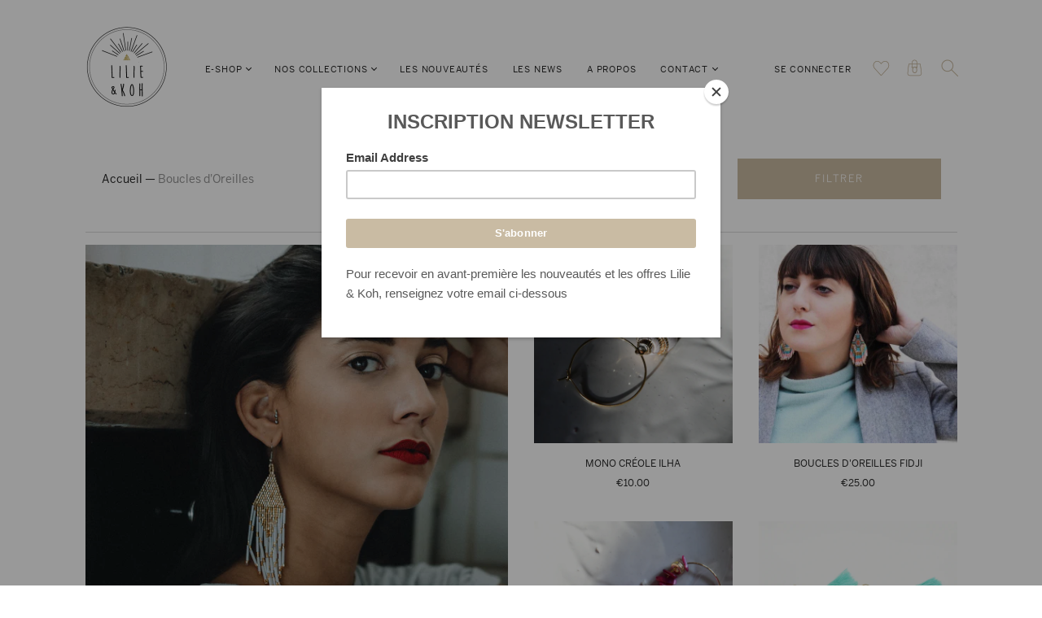

--- FILE ---
content_type: text/html; charset=utf-8
request_url: https://lilieandkoh.com/collections/boucles-doreille
body_size: 36017
content:
<!doctype html>
<!--[if IE 9]><html class="ie9 no-js"><![endif]-->
<!--[if !IE]><!--><html class="no-js"><!--<![endif]-->
  <head>
    <meta charset="utf-8">

    <title>Boucles d&#39;Oreilles— Lilie &amp; Koh </title>

    
      <meta name="description" content="Lumineuses, les boucles d’oreilles Lilie &amp;amp; Koh sont notre remède anti grise mine">
    

    
      <link rel="shortcut icon" href="//lilieandkoh.com/cdn/shop/files/favicon2_32x32.png?v=1613546872" type="image/png">
    

<meta property="og:site_name" content="Lilie &amp; Koh ">
<meta property="og:url" content="https://lilieandkoh.com/collections/boucles-doreille">
<meta property="og:title" content="Boucles d&#39;Oreilles">
<meta property="og:type" content="website">
<meta property="og:description" content="Lumineuses, les boucles d’oreilles Lilie &amp;amp; Koh sont notre remède anti grise mine">




  <meta name="twitter:card" content="summary">

<meta name="twitter:title" content="Boucles d&#39;Oreilles">
<meta name="twitter:description" content="Lumineuses, les boucles d’oreilles Lilie &amp;amp; Koh sont notre remède anti grise mine">








<meta name="twitter:site" content="@">
<meta name="twitter:card" content="summary_large_image">
<meta name="twitter:title" content="Boucles d&#39;Oreilles">
<meta name="twitter:description" content="Lumineuses, les boucles d’oreilles Lilie &amp;amp; Koh sont notre remède anti grise mine">
<meta name="twitter:image:alt" content="Boucles d&#39;Oreilles">

<link rel="canonical" href="https://lilieandkoh.com/collections/boucles-doreille">
    <meta name="viewport" content="width=device-width">

    <!-- "snippets/buddha-megamenu-before.liquid" was not rendered, the associated app was uninstalled -->
  <!-- "snippets/buddha-megamenu.liquid" was not rendered, the associated app was uninstalled -->
  <script>window.performance && window.performance.mark && window.performance.mark('shopify.content_for_header.start');</script><meta name="google-site-verification" content="8d8VwxBZMPCTq9KM4bFrS_SZTsdQv_F4Kt-5AZzBR0U">
<meta name="facebook-domain-verification" content="2zo9kcsx4y1glt305db6fjk87mhqau">
<meta name="facebook-domain-verification" content="ktsdjg0ck0kk3w39d9bd014txn10md">
<meta id="shopify-digital-wallet" name="shopify-digital-wallet" content="/25886066/digital_wallets/dialog">
<meta name="shopify-checkout-api-token" content="b6700f13c23203b3921785390dbff79d">
<meta id="in-context-paypal-metadata" data-shop-id="25886066" data-venmo-supported="false" data-environment="production" data-locale="fr_FR" data-paypal-v4="true" data-currency="EUR">
<link rel="alternate" type="application/atom+xml" title="Feed" href="/collections/boucles-doreille.atom" />
<link rel="alternate" type="application/json+oembed" href="https://lilieandkoh.com/collections/boucles-doreille.oembed">
<script async="async" src="/checkouts/internal/preloads.js?locale=fr-FR"></script>
<script id="shopify-features" type="application/json">{"accessToken":"b6700f13c23203b3921785390dbff79d","betas":["rich-media-storefront-analytics"],"domain":"lilieandkoh.com","predictiveSearch":true,"shopId":25886066,"locale":"fr"}</script>
<script>var Shopify = Shopify || {};
Shopify.shop = "lilie-koh.myshopify.com";
Shopify.locale = "fr";
Shopify.currency = {"active":"EUR","rate":"1.0"};
Shopify.country = "FR";
Shopify.theme = {"name":"Copy of Handy","id":12771131435,"schema_name":"Handy","schema_version":"1.3.0","theme_store_id":826,"role":"main"};
Shopify.theme.handle = "null";
Shopify.theme.style = {"id":null,"handle":null};
Shopify.cdnHost = "lilieandkoh.com/cdn";
Shopify.routes = Shopify.routes || {};
Shopify.routes.root = "/";</script>
<script type="module">!function(o){(o.Shopify=o.Shopify||{}).modules=!0}(window);</script>
<script>!function(o){function n(){var o=[];function n(){o.push(Array.prototype.slice.apply(arguments))}return n.q=o,n}var t=o.Shopify=o.Shopify||{};t.loadFeatures=n(),t.autoloadFeatures=n()}(window);</script>
<script id="shop-js-analytics" type="application/json">{"pageType":"collection"}</script>
<script defer="defer" async type="module" src="//lilieandkoh.com/cdn/shopifycloud/shop-js/modules/v2/client.init-shop-cart-sync_BcDpqI9l.fr.esm.js"></script>
<script defer="defer" async type="module" src="//lilieandkoh.com/cdn/shopifycloud/shop-js/modules/v2/chunk.common_a1Rf5Dlz.esm.js"></script>
<script defer="defer" async type="module" src="//lilieandkoh.com/cdn/shopifycloud/shop-js/modules/v2/chunk.modal_Djra7sW9.esm.js"></script>
<script type="module">
  await import("//lilieandkoh.com/cdn/shopifycloud/shop-js/modules/v2/client.init-shop-cart-sync_BcDpqI9l.fr.esm.js");
await import("//lilieandkoh.com/cdn/shopifycloud/shop-js/modules/v2/chunk.common_a1Rf5Dlz.esm.js");
await import("//lilieandkoh.com/cdn/shopifycloud/shop-js/modules/v2/chunk.modal_Djra7sW9.esm.js");

  window.Shopify.SignInWithShop?.initShopCartSync?.({"fedCMEnabled":true,"windoidEnabled":true});

</script>
<script>(function() {
  var isLoaded = false;
  function asyncLoad() {
    if (isLoaded) return;
    isLoaded = true;
    var urls = ["https:\/\/dashboard.seodoctorapp.com\/assets\/js\/404tracker.js?shop=lilie-koh.myshopify.com","https:\/\/chimpstatic.com\/mcjs-connected\/js\/users\/a1a07a5c8ae854bb5a5fd0183\/d0d2b2063cf29ec6eb1110fc4.js?shop=lilie-koh.myshopify.com","https:\/\/chimpstatic.com\/mcjs-connected\/js\/users\/a1a07a5c8ae854bb5a5fd0183\/d4dcbf1bf718dfa59292781bb.js?shop=lilie-koh.myshopify.com","https:\/\/a.mailmunch.co\/widgets\/site-449589-a51867a4d4e0401ce5ace43bc98abb87f106a99c.js?shop=lilie-koh.myshopify.com"];
    for (var i = 0; i < urls.length; i++) {
      var s = document.createElement('script');
      s.type = 'text/javascript';
      s.async = true;
      s.src = urls[i];
      var x = document.getElementsByTagName('script')[0];
      x.parentNode.insertBefore(s, x);
    }
  };
  if(window.attachEvent) {
    window.attachEvent('onload', asyncLoad);
  } else {
    window.addEventListener('load', asyncLoad, false);
  }
})();</script>
<script id="__st">var __st={"a":25886066,"offset":3600,"reqid":"798f8675-ab5c-4100-82d0-bf92cd53f02d-1769277041","pageurl":"lilieandkoh.com\/collections\/boucles-doreille","u":"b429660ee50c","p":"collection","rtyp":"collection","rid":54308339755};</script>
<script>window.ShopifyPaypalV4VisibilityTracking = true;</script>
<script id="captcha-bootstrap">!function(){'use strict';const t='contact',e='account',n='new_comment',o=[[t,t],['blogs',n],['comments',n],[t,'customer']],c=[[e,'customer_login'],[e,'guest_login'],[e,'recover_customer_password'],[e,'create_customer']],r=t=>t.map((([t,e])=>`form[action*='/${t}']:not([data-nocaptcha='true']) input[name='form_type'][value='${e}']`)).join(','),a=t=>()=>t?[...document.querySelectorAll(t)].map((t=>t.form)):[];function s(){const t=[...o],e=r(t);return a(e)}const i='password',u='form_key',d=['recaptcha-v3-token','g-recaptcha-response','h-captcha-response',i],f=()=>{try{return window.sessionStorage}catch{return}},m='__shopify_v',_=t=>t.elements[u];function p(t,e,n=!1){try{const o=window.sessionStorage,c=JSON.parse(o.getItem(e)),{data:r}=function(t){const{data:e,action:n}=t;return t[m]||n?{data:e,action:n}:{data:t,action:n}}(c);for(const[e,n]of Object.entries(r))t.elements[e]&&(t.elements[e].value=n);n&&o.removeItem(e)}catch(o){console.error('form repopulation failed',{error:o})}}const l='form_type',E='cptcha';function T(t){t.dataset[E]=!0}const w=window,h=w.document,L='Shopify',v='ce_forms',y='captcha';let A=!1;((t,e)=>{const n=(g='f06e6c50-85a8-45c8-87d0-21a2b65856fe',I='https://cdn.shopify.com/shopifycloud/storefront-forms-hcaptcha/ce_storefront_forms_captcha_hcaptcha.v1.5.2.iife.js',D={infoText:'Protégé par hCaptcha',privacyText:'Confidentialité',termsText:'Conditions'},(t,e,n)=>{const o=w[L][v],c=o.bindForm;if(c)return c(t,g,e,D).then(n);var r;o.q.push([[t,g,e,D],n]),r=I,A||(h.body.append(Object.assign(h.createElement('script'),{id:'captcha-provider',async:!0,src:r})),A=!0)});var g,I,D;w[L]=w[L]||{},w[L][v]=w[L][v]||{},w[L][v].q=[],w[L][y]=w[L][y]||{},w[L][y].protect=function(t,e){n(t,void 0,e),T(t)},Object.freeze(w[L][y]),function(t,e,n,w,h,L){const[v,y,A,g]=function(t,e,n){const i=e?o:[],u=t?c:[],d=[...i,...u],f=r(d),m=r(i),_=r(d.filter((([t,e])=>n.includes(e))));return[a(f),a(m),a(_),s()]}(w,h,L),I=t=>{const e=t.target;return e instanceof HTMLFormElement?e:e&&e.form},D=t=>v().includes(t);t.addEventListener('submit',(t=>{const e=I(t);if(!e)return;const n=D(e)&&!e.dataset.hcaptchaBound&&!e.dataset.recaptchaBound,o=_(e),c=g().includes(e)&&(!o||!o.value);(n||c)&&t.preventDefault(),c&&!n&&(function(t){try{if(!f())return;!function(t){const e=f();if(!e)return;const n=_(t);if(!n)return;const o=n.value;o&&e.removeItem(o)}(t);const e=Array.from(Array(32),(()=>Math.random().toString(36)[2])).join('');!function(t,e){_(t)||t.append(Object.assign(document.createElement('input'),{type:'hidden',name:u})),t.elements[u].value=e}(t,e),function(t,e){const n=f();if(!n)return;const o=[...t.querySelectorAll(`input[type='${i}']`)].map((({name:t})=>t)),c=[...d,...o],r={};for(const[a,s]of new FormData(t).entries())c.includes(a)||(r[a]=s);n.setItem(e,JSON.stringify({[m]:1,action:t.action,data:r}))}(t,e)}catch(e){console.error('failed to persist form',e)}}(e),e.submit())}));const S=(t,e)=>{t&&!t.dataset[E]&&(n(t,e.some((e=>e===t))),T(t))};for(const o of['focusin','change'])t.addEventListener(o,(t=>{const e=I(t);D(e)&&S(e,y())}));const B=e.get('form_key'),M=e.get(l),P=B&&M;t.addEventListener('DOMContentLoaded',(()=>{const t=y();if(P)for(const e of t)e.elements[l].value===M&&p(e,B);[...new Set([...A(),...v().filter((t=>'true'===t.dataset.shopifyCaptcha))])].forEach((e=>S(e,t)))}))}(h,new URLSearchParams(w.location.search),n,t,e,['guest_login'])})(!0,!0)}();</script>
<script integrity="sha256-4kQ18oKyAcykRKYeNunJcIwy7WH5gtpwJnB7kiuLZ1E=" data-source-attribution="shopify.loadfeatures" defer="defer" src="//lilieandkoh.com/cdn/shopifycloud/storefront/assets/storefront/load_feature-a0a9edcb.js" crossorigin="anonymous"></script>
<script data-source-attribution="shopify.dynamic_checkout.dynamic.init">var Shopify=Shopify||{};Shopify.PaymentButton=Shopify.PaymentButton||{isStorefrontPortableWallets:!0,init:function(){window.Shopify.PaymentButton.init=function(){};var t=document.createElement("script");t.src="https://lilieandkoh.com/cdn/shopifycloud/portable-wallets/latest/portable-wallets.fr.js",t.type="module",document.head.appendChild(t)}};
</script>
<script data-source-attribution="shopify.dynamic_checkout.buyer_consent">
  function portableWalletsHideBuyerConsent(e){var t=document.getElementById("shopify-buyer-consent"),n=document.getElementById("shopify-subscription-policy-button");t&&n&&(t.classList.add("hidden"),t.setAttribute("aria-hidden","true"),n.removeEventListener("click",e))}function portableWalletsShowBuyerConsent(e){var t=document.getElementById("shopify-buyer-consent"),n=document.getElementById("shopify-subscription-policy-button");t&&n&&(t.classList.remove("hidden"),t.removeAttribute("aria-hidden"),n.addEventListener("click",e))}window.Shopify?.PaymentButton&&(window.Shopify.PaymentButton.hideBuyerConsent=portableWalletsHideBuyerConsent,window.Shopify.PaymentButton.showBuyerConsent=portableWalletsShowBuyerConsent);
</script>
<script data-source-attribution="shopify.dynamic_checkout.cart.bootstrap">document.addEventListener("DOMContentLoaded",(function(){function t(){return document.querySelector("shopify-accelerated-checkout-cart, shopify-accelerated-checkout")}if(t())Shopify.PaymentButton.init();else{new MutationObserver((function(e,n){t()&&(Shopify.PaymentButton.init(),n.disconnect())})).observe(document.body,{childList:!0,subtree:!0})}}));
</script>
<link id="shopify-accelerated-checkout-styles" rel="stylesheet" media="screen" href="https://lilieandkoh.com/cdn/shopifycloud/portable-wallets/latest/accelerated-checkout-backwards-compat.css" crossorigin="anonymous">
<style id="shopify-accelerated-checkout-cart">
        #shopify-buyer-consent {
  margin-top: 1em;
  display: inline-block;
  width: 100%;
}

#shopify-buyer-consent.hidden {
  display: none;
}

#shopify-subscription-policy-button {
  background: none;
  border: none;
  padding: 0;
  text-decoration: underline;
  font-size: inherit;
  cursor: pointer;
}

#shopify-subscription-policy-button::before {
  box-shadow: none;
}

      </style>

<script>window.performance && window.performance.mark && window.performance.mark('shopify.content_for_header.end');</script>

    <script>
      document.documentElement.className=document.documentElement.className.replace(/\bno-js\b/,'js');
      if(window.Shopify&&window.Shopify.designMode)document.documentElement.className+=' in-theme-editor';
    </script>

    
        

    <link href="//lilieandkoh.com/cdn/shop/t/3/assets/theme.scss.css?v=131650738808476932421524648473" rel="stylesheet" type="text/css" media="all" />

    

<!-- BeginWishyAddon --><script>  Shopify.wishy_btn_settings = {"btn_placer_element":null,"btn_margin_unit":"px","btn_margin_top":5,"btn_margin_left":5,"btn_margin_right":5,"btn_margin_bottom":5,"btn_width":"auto","btn_display":"block","btn_append":"before","btn_background_color":"#ffffff","btn_border_color":"#b9b9b9","btn_border_width":1,"btn_text":"♡ Add to wishlist","btn_color":"#1b1b1b","heart_icon_margin_right":15,"heart_icon_margin_bottom":15,"heart_icon_margin_top":15,"heart_icon_margin_left":15,"heart_icon_location":"bottom-right"};  Shopify.cc_swim_button_css_json = "";    Shopify.customer_email = "" ;  </script><!-- EndWishyAddon -->
<meta property="og:image" content="https://cdn.shopify.com/s/files/1/2588/6066/collections/Categorie_PENDANTS_D_OREILLES_copie_600x_e9f72757-3ee3-41d7-9575-409d3bb5197a.jpg?v=1571461283" />
<meta property="og:image:secure_url" content="https://cdn.shopify.com/s/files/1/2588/6066/collections/Categorie_PENDANTS_D_OREILLES_copie_600x_e9f72757-3ee3-41d7-9575-409d3bb5197a.jpg?v=1571461283" />
<meta property="og:image:width" content="4157" />
<meta property="og:image:height" content="4147" />
<meta property="og:image:alt" content="Boucles d'Oreille" />
<link href="https://monorail-edge.shopifysvc.com" rel="dns-prefetch">
<script>(function(){if ("sendBeacon" in navigator && "performance" in window) {try {var session_token_from_headers = performance.getEntriesByType('navigation')[0].serverTiming.find(x => x.name == '_s').description;} catch {var session_token_from_headers = undefined;}var session_cookie_matches = document.cookie.match(/_shopify_s=([^;]*)/);var session_token_from_cookie = session_cookie_matches && session_cookie_matches.length === 2 ? session_cookie_matches[1] : "";var session_token = session_token_from_headers || session_token_from_cookie || "";function handle_abandonment_event(e) {var entries = performance.getEntries().filter(function(entry) {return /monorail-edge.shopifysvc.com/.test(entry.name);});if (!window.abandonment_tracked && entries.length === 0) {window.abandonment_tracked = true;var currentMs = Date.now();var navigation_start = performance.timing.navigationStart;var payload = {shop_id: 25886066,url: window.location.href,navigation_start,duration: currentMs - navigation_start,session_token,page_type: "collection"};window.navigator.sendBeacon("https://monorail-edge.shopifysvc.com/v1/produce", JSON.stringify({schema_id: "online_store_buyer_site_abandonment/1.1",payload: payload,metadata: {event_created_at_ms: currentMs,event_sent_at_ms: currentMs}}));}}window.addEventListener('pagehide', handle_abandonment_event);}}());</script>
<script id="web-pixels-manager-setup">(function e(e,d,r,n,o){if(void 0===o&&(o={}),!Boolean(null===(a=null===(i=window.Shopify)||void 0===i?void 0:i.analytics)||void 0===a?void 0:a.replayQueue)){var i,a;window.Shopify=window.Shopify||{};var t=window.Shopify;t.analytics=t.analytics||{};var s=t.analytics;s.replayQueue=[],s.publish=function(e,d,r){return s.replayQueue.push([e,d,r]),!0};try{self.performance.mark("wpm:start")}catch(e){}var l=function(){var e={modern:/Edge?\/(1{2}[4-9]|1[2-9]\d|[2-9]\d{2}|\d{4,})\.\d+(\.\d+|)|Firefox\/(1{2}[4-9]|1[2-9]\d|[2-9]\d{2}|\d{4,})\.\d+(\.\d+|)|Chrom(ium|e)\/(9{2}|\d{3,})\.\d+(\.\d+|)|(Maci|X1{2}).+ Version\/(15\.\d+|(1[6-9]|[2-9]\d|\d{3,})\.\d+)([,.]\d+|)( \(\w+\)|)( Mobile\/\w+|) Safari\/|Chrome.+OPR\/(9{2}|\d{3,})\.\d+\.\d+|(CPU[ +]OS|iPhone[ +]OS|CPU[ +]iPhone|CPU IPhone OS|CPU iPad OS)[ +]+(15[._]\d+|(1[6-9]|[2-9]\d|\d{3,})[._]\d+)([._]\d+|)|Android:?[ /-](13[3-9]|1[4-9]\d|[2-9]\d{2}|\d{4,})(\.\d+|)(\.\d+|)|Android.+Firefox\/(13[5-9]|1[4-9]\d|[2-9]\d{2}|\d{4,})\.\d+(\.\d+|)|Android.+Chrom(ium|e)\/(13[3-9]|1[4-9]\d|[2-9]\d{2}|\d{4,})\.\d+(\.\d+|)|SamsungBrowser\/([2-9]\d|\d{3,})\.\d+/,legacy:/Edge?\/(1[6-9]|[2-9]\d|\d{3,})\.\d+(\.\d+|)|Firefox\/(5[4-9]|[6-9]\d|\d{3,})\.\d+(\.\d+|)|Chrom(ium|e)\/(5[1-9]|[6-9]\d|\d{3,})\.\d+(\.\d+|)([\d.]+$|.*Safari\/(?![\d.]+ Edge\/[\d.]+$))|(Maci|X1{2}).+ Version\/(10\.\d+|(1[1-9]|[2-9]\d|\d{3,})\.\d+)([,.]\d+|)( \(\w+\)|)( Mobile\/\w+|) Safari\/|Chrome.+OPR\/(3[89]|[4-9]\d|\d{3,})\.\d+\.\d+|(CPU[ +]OS|iPhone[ +]OS|CPU[ +]iPhone|CPU IPhone OS|CPU iPad OS)[ +]+(10[._]\d+|(1[1-9]|[2-9]\d|\d{3,})[._]\d+)([._]\d+|)|Android:?[ /-](13[3-9]|1[4-9]\d|[2-9]\d{2}|\d{4,})(\.\d+|)(\.\d+|)|Mobile Safari.+OPR\/([89]\d|\d{3,})\.\d+\.\d+|Android.+Firefox\/(13[5-9]|1[4-9]\d|[2-9]\d{2}|\d{4,})\.\d+(\.\d+|)|Android.+Chrom(ium|e)\/(13[3-9]|1[4-9]\d|[2-9]\d{2}|\d{4,})\.\d+(\.\d+|)|Android.+(UC? ?Browser|UCWEB|U3)[ /]?(15\.([5-9]|\d{2,})|(1[6-9]|[2-9]\d|\d{3,})\.\d+)\.\d+|SamsungBrowser\/(5\.\d+|([6-9]|\d{2,})\.\d+)|Android.+MQ{2}Browser\/(14(\.(9|\d{2,})|)|(1[5-9]|[2-9]\d|\d{3,})(\.\d+|))(\.\d+|)|K[Aa][Ii]OS\/(3\.\d+|([4-9]|\d{2,})\.\d+)(\.\d+|)/},d=e.modern,r=e.legacy,n=navigator.userAgent;return n.match(d)?"modern":n.match(r)?"legacy":"unknown"}(),u="modern"===l?"modern":"legacy",c=(null!=n?n:{modern:"",legacy:""})[u],f=function(e){return[e.baseUrl,"/wpm","/b",e.hashVersion,"modern"===e.buildTarget?"m":"l",".js"].join("")}({baseUrl:d,hashVersion:r,buildTarget:u}),m=function(e){var d=e.version,r=e.bundleTarget,n=e.surface,o=e.pageUrl,i=e.monorailEndpoint;return{emit:function(e){var a=e.status,t=e.errorMsg,s=(new Date).getTime(),l=JSON.stringify({metadata:{event_sent_at_ms:s},events:[{schema_id:"web_pixels_manager_load/3.1",payload:{version:d,bundle_target:r,page_url:o,status:a,surface:n,error_msg:t},metadata:{event_created_at_ms:s}}]});if(!i)return console&&console.warn&&console.warn("[Web Pixels Manager] No Monorail endpoint provided, skipping logging."),!1;try{return self.navigator.sendBeacon.bind(self.navigator)(i,l)}catch(e){}var u=new XMLHttpRequest;try{return u.open("POST",i,!0),u.setRequestHeader("Content-Type","text/plain"),u.send(l),!0}catch(e){return console&&console.warn&&console.warn("[Web Pixels Manager] Got an unhandled error while logging to Monorail."),!1}}}}({version:r,bundleTarget:l,surface:e.surface,pageUrl:self.location.href,monorailEndpoint:e.monorailEndpoint});try{o.browserTarget=l,function(e){var d=e.src,r=e.async,n=void 0===r||r,o=e.onload,i=e.onerror,a=e.sri,t=e.scriptDataAttributes,s=void 0===t?{}:t,l=document.createElement("script"),u=document.querySelector("head"),c=document.querySelector("body");if(l.async=n,l.src=d,a&&(l.integrity=a,l.crossOrigin="anonymous"),s)for(var f in s)if(Object.prototype.hasOwnProperty.call(s,f))try{l.dataset[f]=s[f]}catch(e){}if(o&&l.addEventListener("load",o),i&&l.addEventListener("error",i),u)u.appendChild(l);else{if(!c)throw new Error("Did not find a head or body element to append the script");c.appendChild(l)}}({src:f,async:!0,onload:function(){if(!function(){var e,d;return Boolean(null===(d=null===(e=window.Shopify)||void 0===e?void 0:e.analytics)||void 0===d?void 0:d.initialized)}()){var d=window.webPixelsManager.init(e)||void 0;if(d){var r=window.Shopify.analytics;r.replayQueue.forEach((function(e){var r=e[0],n=e[1],o=e[2];d.publishCustomEvent(r,n,o)})),r.replayQueue=[],r.publish=d.publishCustomEvent,r.visitor=d.visitor,r.initialized=!0}}},onerror:function(){return m.emit({status:"failed",errorMsg:"".concat(f," has failed to load")})},sri:function(e){var d=/^sha384-[A-Za-z0-9+/=]+$/;return"string"==typeof e&&d.test(e)}(c)?c:"",scriptDataAttributes:o}),m.emit({status:"loading"})}catch(e){m.emit({status:"failed",errorMsg:(null==e?void 0:e.message)||"Unknown error"})}}})({shopId: 25886066,storefrontBaseUrl: "https://lilieandkoh.com",extensionsBaseUrl: "https://extensions.shopifycdn.com/cdn/shopifycloud/web-pixels-manager",monorailEndpoint: "https://monorail-edge.shopifysvc.com/unstable/produce_batch",surface: "storefront-renderer",enabledBetaFlags: ["2dca8a86"],webPixelsConfigList: [{"id":"255787339","configuration":"{\"pixel_id\":\"693359288106886\",\"pixel_type\":\"facebook_pixel\",\"metaapp_system_user_token\":\"-\"}","eventPayloadVersion":"v1","runtimeContext":"OPEN","scriptVersion":"ca16bc87fe92b6042fbaa3acc2fbdaa6","type":"APP","apiClientId":2329312,"privacyPurposes":["ANALYTICS","MARKETING","SALE_OF_DATA"],"dataSharingAdjustments":{"protectedCustomerApprovalScopes":["read_customer_address","read_customer_email","read_customer_name","read_customer_personal_data","read_customer_phone"]}},{"id":"153321803","eventPayloadVersion":"v1","runtimeContext":"LAX","scriptVersion":"1","type":"CUSTOM","privacyPurposes":["MARKETING"],"name":"Meta pixel (migrated)"},{"id":"172294475","eventPayloadVersion":"v1","runtimeContext":"LAX","scriptVersion":"1","type":"CUSTOM","privacyPurposes":["ANALYTICS"],"name":"Google Analytics tag (migrated)"},{"id":"shopify-app-pixel","configuration":"{}","eventPayloadVersion":"v1","runtimeContext":"STRICT","scriptVersion":"0450","apiClientId":"shopify-pixel","type":"APP","privacyPurposes":["ANALYTICS","MARKETING"]},{"id":"shopify-custom-pixel","eventPayloadVersion":"v1","runtimeContext":"LAX","scriptVersion":"0450","apiClientId":"shopify-pixel","type":"CUSTOM","privacyPurposes":["ANALYTICS","MARKETING"]}],isMerchantRequest: false,initData: {"shop":{"name":"Lilie \u0026 Koh ","paymentSettings":{"currencyCode":"EUR"},"myshopifyDomain":"lilie-koh.myshopify.com","countryCode":"FR","storefrontUrl":"https:\/\/lilieandkoh.com"},"customer":null,"cart":null,"checkout":null,"productVariants":[],"purchasingCompany":null},},"https://lilieandkoh.com/cdn","fcfee988w5aeb613cpc8e4bc33m6693e112",{"modern":"","legacy":""},{"shopId":"25886066","storefrontBaseUrl":"https:\/\/lilieandkoh.com","extensionBaseUrl":"https:\/\/extensions.shopifycdn.com\/cdn\/shopifycloud\/web-pixels-manager","surface":"storefront-renderer","enabledBetaFlags":"[\"2dca8a86\"]","isMerchantRequest":"false","hashVersion":"fcfee988w5aeb613cpc8e4bc33m6693e112","publish":"custom","events":"[[\"page_viewed\",{}],[\"collection_viewed\",{\"collection\":{\"id\":\"54308339755\",\"title\":\"Boucles d'Oreilles\",\"productVariants\":[{\"price\":{\"amount\":10.0,\"currencyCode\":\"EUR\"},\"product\":{\"title\":\"Mono Créole Ilha\",\"vendor\":\"Lilie \u0026 Koh\",\"id\":\"4347940012075\",\"untranslatedTitle\":\"Mono Créole Ilha\",\"url\":\"\/products\/creole-ilha\",\"type\":\"Boucles d'oreilles\"},\"id\":\"31318116335659\",\"image\":{\"src\":\"\/\/lilieandkoh.com\/cdn\/shop\/products\/1._DSC_9326-re.jpg?v=1588454439\"},\"sku\":\"BOCILHA1\",\"title\":\"1. Coquillage Rose \u0026 Orange\",\"untranslatedTitle\":\"1. Coquillage Rose \u0026 Orange\"},{\"price\":{\"amount\":25.0,\"currencyCode\":\"EUR\"},\"product\":{\"title\":\"Boucles d'Oreilles Fidji\",\"vendor\":\"Lilie \u0026 Koh\",\"id\":\"1153756495915\",\"untranslatedTitle\":\"Boucles d'Oreilles Fidji\",\"url\":\"\/products\/boucles-doreilles-fidji\",\"type\":\"Boucles d'oreilles\"},\"id\":\"11488293945387\",\"image\":{\"src\":\"\/\/lilieandkoh.com\/cdn\/shop\/products\/Boucles_d_Oreilles_Fidji_-_Corail_Turquoise_Nude_Or_-_Dormeuses_or_-_Boucles_pompon_-_Chandelier_myuki.JPG?v=1522869087\"},\"sku\":\"BOPFIDJI1\",\"title\":\"Corail, turquoise \u0026 doré\",\"untranslatedTitle\":\"Corail, turquoise \u0026 doré\"},{\"price\":{\"amount\":20.0,\"currencyCode\":\"EUR\"},\"product\":{\"title\":\"Créoles Stella\",\"vendor\":\"Lilie \u0026 Koh\",\"id\":\"4346273759275\",\"untranslatedTitle\":\"Créoles Stella\",\"url\":\"\/products\/creoles-stella\",\"type\":\"Boucles d'oreilles\"},\"id\":\"31292571385899\",\"image\":{\"src\":\"\/\/lilieandkoh.com\/cdn\/shop\/products\/1._DSC_9374-re.jpg?v=1574342921\"},\"sku\":\"BOCSTELLA1\",\"title\":\"Bordeaux\",\"untranslatedTitle\":\"Bordeaux\"},{\"price\":{\"amount\":25.0,\"currencyCode\":\"EUR\"},\"product\":{\"title\":\"Créoles Paros\",\"vendor\":\"Lilie \u0026 Koh\",\"id\":\"1254834176043\",\"untranslatedTitle\":\"Créoles Paros\",\"url\":\"\/products\/creoles-paros\",\"type\":\"Boucles d'oreilles\"},\"id\":\"12065411268651\",\"image\":{\"src\":\"\/\/lilieandkoh.com\/cdn\/shop\/products\/BO_Paros_Mint_1.JPG?v=1553964811\"},\"sku\":\"BOCPAROS1\",\"title\":\"Mint\",\"untranslatedTitle\":\"Mint\"},{\"price\":{\"amount\":20.0,\"currencyCode\":\"EUR\"},\"product\":{\"title\":\"Boucles d'Oreilles Bali\",\"vendor\":\"Lilie \u0026 Koh\",\"id\":\"4346289389611\",\"untranslatedTitle\":\"Boucles d'Oreilles Bali\",\"url\":\"\/products\/boucles-doreilles-bali\",\"type\":\"Boucles d'oreilles\"},\"id\":\"31292920594475\",\"image\":{\"src\":\"\/\/lilieandkoh.com\/cdn\/shop\/products\/Lillie_Koh-75-carre.jpg?v=1574345048\"},\"sku\":\"BOBALI1\",\"title\":\"Blanc \u0026 Doré\",\"untranslatedTitle\":\"Blanc \u0026 Doré\"},{\"price\":{\"amount\":18.0,\"currencyCode\":\"EUR\"},\"product\":{\"title\":\"Boucles d'Oreilles Iara\",\"vendor\":\"Lilie \u0026 Koh\",\"id\":\"1746234081323\",\"untranslatedTitle\":\"Boucles d'Oreilles Iara\",\"url\":\"\/products\/boucles-doreilles-lino-1\",\"type\":\"Boucles d'oreilles\"},\"id\":\"15921276551211\",\"image\":{\"src\":\"\/\/lilieandkoh.com\/cdn\/shop\/products\/BO_IARA.JPG?v=1567025971\"},\"sku\":\"BOPIARA1\",\"title\":\"BO Iara\",\"untranslatedTitle\":\"BO Iara\"},{\"price\":{\"amount\":10.0,\"currencyCode\":\"EUR\"},\"product\":{\"title\":\"Mono Créole Luzia\",\"vendor\":\"Lilie \u0026 Koh\",\"id\":\"4347945418795\",\"untranslatedTitle\":\"Mono Créole Luzia\",\"url\":\"\/products\/creole-luzia\",\"type\":\"Boucles d'oreilles\"},\"id\":\"31318287908907\",\"image\":{\"src\":\"\/\/lilieandkoh.com\/cdn\/shop\/products\/DSC_9410-re.jpg?v=1574518029\"},\"sku\":\"BOCLUZIA1\",\"title\":\"1. Coquillage Rose\",\"untranslatedTitle\":\"1. Coquillage Rose\"},{\"price\":{\"amount\":18.0,\"currencyCode\":\"EUR\"},\"product\":{\"title\":\"Boucles d'Oreilles Lino\",\"vendor\":\"Lilie \u0026 Koh\",\"id\":\"1746232705067\",\"untranslatedTitle\":\"Boucles d'Oreilles Lino\",\"url\":\"\/products\/boucles-doreilles-lino\",\"type\":\"Boucles d'oreilles\"},\"id\":\"15921262264363\",\"image\":{\"src\":\"\/\/lilieandkoh.com\/cdn\/shop\/products\/BO_LINO_3cb630c5-f910-4a9a-8a57-e9ce69dc170f.JPG?v=1553883616\"},\"sku\":\"BOPLINO1\",\"title\":\"BO Lino\",\"untranslatedTitle\":\"BO Lino\"},{\"price\":{\"amount\":15.0,\"currencyCode\":\"EUR\"},\"product\":{\"title\":\"Boucles d'Oreilles Jao\",\"vendor\":\"Lilie \u0026 Koh\",\"id\":\"1746223235115\",\"untranslatedTitle\":\"Boucles d'Oreilles Jao\",\"url\":\"\/products\/boucles-doreilles-jao\",\"type\":\"Boucles d'oreilles\"},\"id\":\"15921197285419\",\"image\":{\"src\":\"\/\/lilieandkoh.com\/cdn\/shop\/products\/BO_JAO.JPG_28db55f8-0100-46d5-b06a-f3352d0982c5.jpg?v=1571917022\"},\"sku\":\"BOPJAO1\",\"title\":\"BO Jao\",\"untranslatedTitle\":\"BO Jao\"}]}}]]"});</script><script>
  window.ShopifyAnalytics = window.ShopifyAnalytics || {};
  window.ShopifyAnalytics.meta = window.ShopifyAnalytics.meta || {};
  window.ShopifyAnalytics.meta.currency = 'EUR';
  var meta = {"products":[{"id":4347940012075,"gid":"gid:\/\/shopify\/Product\/4347940012075","vendor":"Lilie \u0026 Koh","type":"Boucles d'oreilles","handle":"creole-ilha","variants":[{"id":31318116335659,"price":1000,"name":"Mono Créole Ilha - 1. Coquillage Rose \u0026 Orange","public_title":"1. Coquillage Rose \u0026 Orange","sku":"BOCILHA1"},{"id":31318116368427,"price":1000,"name":"Mono Créole Ilha - 2. Coquillage Rainbow","public_title":"2. Coquillage Rainbow","sku":"BO BOCILHA2"},{"id":31318116401195,"price":1000,"name":"Mono Créole Ilha - 3. Coquillage Jaune \u0026 Orange","public_title":"3. Coquillage Jaune \u0026 Orange","sku":"BOCILHA3"},{"id":31318143795243,"price":1000,"name":"Mono Créole Ilha - 4. Coquillage rayures dorées","public_title":"4. Coquillage rayures dorées","sku":"BOCILHA4"},{"id":31318158540843,"price":1000,"name":"Mono Créole Ilha - 5. Cauri naturel liseré doré","public_title":"5. Cauri naturel liseré doré","sku":"BOCILHA5"},{"id":31318163062827,"price":1000,"name":"Mono Créole Ilha - 6. Coquillage crème liseré doré","public_title":"6. Coquillage crème liseré doré","sku":"BOCILHA6"},{"id":31318167945259,"price":1000,"name":"Mono Créole Ilha - 7. Coquillage beige liseré doré","public_title":"7. Coquillage beige liseré doré","sku":"BOCILHA7"},{"id":31318176890923,"price":1000,"name":"Mono Créole Ilha - 8. Coquillage blanc \u0026 beige liseré doré","public_title":"8. Coquillage blanc \u0026 beige liseré doré","sku":"BOCILHA8"},{"id":31318180069419,"price":1000,"name":"Mono Créole Ilha - 9. Coquillage nacré liseré doré","public_title":"9. Coquillage nacré liseré doré","sku":"BOCILHA9"},{"id":31318182133803,"price":1000,"name":"Mono Créole Ilha - 10. Coquillage vert liseré doré","public_title":"10. Coquillage vert liseré doré","sku":"BOCILHA10"}],"remote":false},{"id":1153756495915,"gid":"gid:\/\/shopify\/Product\/1153756495915","vendor":"Lilie \u0026 Koh","type":"Boucles d'oreilles","handle":"boucles-doreilles-fidji","variants":[{"id":11488293945387,"price":2500,"name":"Boucles d'Oreilles Fidji - Corail, turquoise \u0026 doré","public_title":"Corail, turquoise \u0026 doré","sku":"BOPFIDJI1"},{"id":11488294043691,"price":2500,"name":"Boucles d'Oreilles Fidji - Noir, Bleu \u0026 doré","public_title":"Noir, Bleu \u0026 doré","sku":"BOPFIDJI4"},{"id":11488383270955,"price":2500,"name":"Boucles d'Oreilles Fidji - Turquoise, Vert \u0026 doré","public_title":"Turquoise, Vert \u0026 doré","sku":"BOPFIDJI5"},{"id":11488385597483,"price":2500,"name":"Boucles d'Oreilles Fidji - Noir \u0026 doré","public_title":"Noir \u0026 doré","sku":"BOPFIDJI6"}],"remote":false},{"id":4346273759275,"gid":"gid:\/\/shopify\/Product\/4346273759275","vendor":"Lilie \u0026 Koh","type":"Boucles d'oreilles","handle":"creoles-stella","variants":[{"id":31292571385899,"price":2000,"name":"Créoles Stella - Bordeaux","public_title":"Bordeaux","sku":"BOCSTELLA1"},{"id":31292606316587,"price":2000,"name":"Créoles Stella - Vert","public_title":"Vert","sku":"BOCSTELLA2"},{"id":31292611067947,"price":2000,"name":"Créoles Stella - Charbon","public_title":"Charbon","sku":"BOCSTELLA3"},{"id":31637422178347,"price":2000,"name":"Créoles Stella - Crème","public_title":"Crème","sku":"BOCSTELLA4"},{"id":31867098333227,"price":2000,"name":"Créoles Stella - Nude oranger","public_title":"Nude oranger","sku":"BOCSTELLA5"},{"id":31867098464299,"price":2000,"name":"Créoles Stella - Mint","public_title":"Mint","sku":"BOCSTELLA6"},{"id":31867098693675,"price":2000,"name":"Créoles Stella - Bleu lavande","public_title":"Bleu lavande","sku":"BOCSTELLA7"}],"remote":false},{"id":1254834176043,"gid":"gid:\/\/shopify\/Product\/1254834176043","vendor":"Lilie \u0026 Koh","type":"Boucles d'oreilles","handle":"creoles-paros","variants":[{"id":12065411268651,"price":2500,"name":"Créoles Paros - Mint","public_title":"Mint","sku":"BOCPAROS1"},{"id":12065411301419,"price":2500,"name":"Créoles Paros - Rouge","public_title":"Rouge","sku":"BOCPAROS2"},{"id":12065411334187,"price":2500,"name":"Créoles Paros - Jaune Safran","public_title":"Jaune Safran","sku":"BOCPAROS3"},{"id":12065411366955,"price":2500,"name":"Créoles Paros - Blanc","public_title":"Blanc","sku":"BOCPAROS4"},{"id":12065411399723,"price":2500,"name":"Créoles Paros - Oranger","public_title":"Oranger","sku":"BOCPAROS5"}],"remote":false},{"id":4346289389611,"gid":"gid:\/\/shopify\/Product\/4346289389611","vendor":"Lilie \u0026 Koh","type":"Boucles d'oreilles","handle":"boucles-doreilles-bali","variants":[{"id":31292920594475,"price":2000,"name":"Boucles d'Oreilles Bali - Blanc \u0026 Doré","public_title":"Blanc \u0026 Doré","sku":"BOBALI1"},{"id":31292920627243,"price":2000,"name":"Boucles d'Oreilles Bali - Noir \u0026 Doré","public_title":"Noir \u0026 Doré","sku":"BOBALI2"},{"id":31292920660011,"price":2000,"name":"Boucles d'Oreilles Bali - Argenté","public_title":"Argenté","sku":"BOBALI3"},{"id":31292920692779,"price":2000,"name":"Boucles d'Oreilles Bali - Noir \u0026 Pétrole","public_title":"Noir \u0026 Pétrole","sku":"BOBALI4"}],"remote":false},{"id":1746234081323,"gid":"gid:\/\/shopify\/Product\/1746234081323","vendor":"Lilie \u0026 Koh","type":"Boucles d'oreilles","handle":"boucles-doreilles-lino-1","variants":[{"id":15921276551211,"price":1800,"name":"Boucles d'Oreilles Iara - BO Iara","public_title":"BO Iara","sku":"BOPIARA1"}],"remote":false},{"id":4347945418795,"gid":"gid:\/\/shopify\/Product\/4347945418795","vendor":"Lilie \u0026 Koh","type":"Boucles d'oreilles","handle":"creole-luzia","variants":[{"id":31318287908907,"price":1000,"name":"Mono Créole Luzia - 1. Coquillage Rose","public_title":"1. Coquillage Rose","sku":"BOCLUZIA1"},{"id":31318287941675,"price":1000,"name":"Mono Créole Luzia - 2. Coquillage Bleu ciel","public_title":"2. Coquillage Bleu ciel","sku":"BOCLUZIA2"},{"id":31318287974443,"price":1000,"name":"Mono Créole Luzia - 3. Coquillage Vert","public_title":"3. Coquillage Vert","sku":"BOCLUZIA3"},{"id":31318310649899,"price":1000,"name":"Mono Créole Luzia - 4. Coquillage Marron","public_title":"4. Coquillage Marron","sku":"BOCLUZIA4"}],"remote":false},{"id":1746232705067,"gid":"gid:\/\/shopify\/Product\/1746232705067","vendor":"Lilie \u0026 Koh","type":"Boucles d'oreilles","handle":"boucles-doreilles-lino","variants":[{"id":15921262264363,"price":1800,"name":"Boucles d'Oreilles Lino - BO Lino","public_title":"BO Lino","sku":"BOPLINO1"}],"remote":false},{"id":1746223235115,"gid":"gid:\/\/shopify\/Product\/1746223235115","vendor":"Lilie \u0026 Koh","type":"Boucles d'oreilles","handle":"boucles-doreilles-jao","variants":[{"id":15921197285419,"price":1500,"name":"Boucles d'Oreilles Jao - BO Jao","public_title":"BO Jao","sku":"BOPJAO1"}],"remote":false}],"page":{"pageType":"collection","resourceType":"collection","resourceId":54308339755,"requestId":"798f8675-ab5c-4100-82d0-bf92cd53f02d-1769277041"}};
  for (var attr in meta) {
    window.ShopifyAnalytics.meta[attr] = meta[attr];
  }
</script>
<script class="analytics">
  (function () {
    var customDocumentWrite = function(content) {
      var jquery = null;

      if (window.jQuery) {
        jquery = window.jQuery;
      } else if (window.Checkout && window.Checkout.$) {
        jquery = window.Checkout.$;
      }

      if (jquery) {
        jquery('body').append(content);
      }
    };

    var hasLoggedConversion = function(token) {
      if (token) {
        return document.cookie.indexOf('loggedConversion=' + token) !== -1;
      }
      return false;
    }

    var setCookieIfConversion = function(token) {
      if (token) {
        var twoMonthsFromNow = new Date(Date.now());
        twoMonthsFromNow.setMonth(twoMonthsFromNow.getMonth() + 2);

        document.cookie = 'loggedConversion=' + token + '; expires=' + twoMonthsFromNow;
      }
    }

    var trekkie = window.ShopifyAnalytics.lib = window.trekkie = window.trekkie || [];
    if (trekkie.integrations) {
      return;
    }
    trekkie.methods = [
      'identify',
      'page',
      'ready',
      'track',
      'trackForm',
      'trackLink'
    ];
    trekkie.factory = function(method) {
      return function() {
        var args = Array.prototype.slice.call(arguments);
        args.unshift(method);
        trekkie.push(args);
        return trekkie;
      };
    };
    for (var i = 0; i < trekkie.methods.length; i++) {
      var key = trekkie.methods[i];
      trekkie[key] = trekkie.factory(key);
    }
    trekkie.load = function(config) {
      trekkie.config = config || {};
      trekkie.config.initialDocumentCookie = document.cookie;
      var first = document.getElementsByTagName('script')[0];
      var script = document.createElement('script');
      script.type = 'text/javascript';
      script.onerror = function(e) {
        var scriptFallback = document.createElement('script');
        scriptFallback.type = 'text/javascript';
        scriptFallback.onerror = function(error) {
                var Monorail = {
      produce: function produce(monorailDomain, schemaId, payload) {
        var currentMs = new Date().getTime();
        var event = {
          schema_id: schemaId,
          payload: payload,
          metadata: {
            event_created_at_ms: currentMs,
            event_sent_at_ms: currentMs
          }
        };
        return Monorail.sendRequest("https://" + monorailDomain + "/v1/produce", JSON.stringify(event));
      },
      sendRequest: function sendRequest(endpointUrl, payload) {
        // Try the sendBeacon API
        if (window && window.navigator && typeof window.navigator.sendBeacon === 'function' && typeof window.Blob === 'function' && !Monorail.isIos12()) {
          var blobData = new window.Blob([payload], {
            type: 'text/plain'
          });

          if (window.navigator.sendBeacon(endpointUrl, blobData)) {
            return true;
          } // sendBeacon was not successful

        } // XHR beacon

        var xhr = new XMLHttpRequest();

        try {
          xhr.open('POST', endpointUrl);
          xhr.setRequestHeader('Content-Type', 'text/plain');
          xhr.send(payload);
        } catch (e) {
          console.log(e);
        }

        return false;
      },
      isIos12: function isIos12() {
        return window.navigator.userAgent.lastIndexOf('iPhone; CPU iPhone OS 12_') !== -1 || window.navigator.userAgent.lastIndexOf('iPad; CPU OS 12_') !== -1;
      }
    };
    Monorail.produce('monorail-edge.shopifysvc.com',
      'trekkie_storefront_load_errors/1.1',
      {shop_id: 25886066,
      theme_id: 12771131435,
      app_name: "storefront",
      context_url: window.location.href,
      source_url: "//lilieandkoh.com/cdn/s/trekkie.storefront.8d95595f799fbf7e1d32231b9a28fd43b70c67d3.min.js"});

        };
        scriptFallback.async = true;
        scriptFallback.src = '//lilieandkoh.com/cdn/s/trekkie.storefront.8d95595f799fbf7e1d32231b9a28fd43b70c67d3.min.js';
        first.parentNode.insertBefore(scriptFallback, first);
      };
      script.async = true;
      script.src = '//lilieandkoh.com/cdn/s/trekkie.storefront.8d95595f799fbf7e1d32231b9a28fd43b70c67d3.min.js';
      first.parentNode.insertBefore(script, first);
    };
    trekkie.load(
      {"Trekkie":{"appName":"storefront","development":false,"defaultAttributes":{"shopId":25886066,"isMerchantRequest":null,"themeId":12771131435,"themeCityHash":"3966191351468384382","contentLanguage":"fr","currency":"EUR","eventMetadataId":"82bc20c4-46bb-423e-9977-2953bdd433e2"},"isServerSideCookieWritingEnabled":true,"monorailRegion":"shop_domain","enabledBetaFlags":["65f19447"]},"Session Attribution":{},"S2S":{"facebookCapiEnabled":true,"source":"trekkie-storefront-renderer","apiClientId":580111}}
    );

    var loaded = false;
    trekkie.ready(function() {
      if (loaded) return;
      loaded = true;

      window.ShopifyAnalytics.lib = window.trekkie;

      var originalDocumentWrite = document.write;
      document.write = customDocumentWrite;
      try { window.ShopifyAnalytics.merchantGoogleAnalytics.call(this); } catch(error) {};
      document.write = originalDocumentWrite;

      window.ShopifyAnalytics.lib.page(null,{"pageType":"collection","resourceType":"collection","resourceId":54308339755,"requestId":"798f8675-ab5c-4100-82d0-bf92cd53f02d-1769277041","shopifyEmitted":true});

      var match = window.location.pathname.match(/checkouts\/(.+)\/(thank_you|post_purchase)/)
      var token = match? match[1]: undefined;
      if (!hasLoggedConversion(token)) {
        setCookieIfConversion(token);
        window.ShopifyAnalytics.lib.track("Viewed Product Category",{"currency":"EUR","category":"Collection: boucles-doreille","collectionName":"boucles-doreille","collectionId":54308339755,"nonInteraction":true},undefined,undefined,{"shopifyEmitted":true});
      }
    });


        var eventsListenerScript = document.createElement('script');
        eventsListenerScript.async = true;
        eventsListenerScript.src = "//lilieandkoh.com/cdn/shopifycloud/storefront/assets/shop_events_listener-3da45d37.js";
        document.getElementsByTagName('head')[0].appendChild(eventsListenerScript);

})();</script>
  <script>
  if (!window.ga || (window.ga && typeof window.ga !== 'function')) {
    window.ga = function ga() {
      (window.ga.q = window.ga.q || []).push(arguments);
      if (window.Shopify && window.Shopify.analytics && typeof window.Shopify.analytics.publish === 'function') {
        window.Shopify.analytics.publish("ga_stub_called", {}, {sendTo: "google_osp_migration"});
      }
      console.error("Shopify's Google Analytics stub called with:", Array.from(arguments), "\nSee https://help.shopify.com/manual/promoting-marketing/pixels/pixel-migration#google for more information.");
    };
    if (window.Shopify && window.Shopify.analytics && typeof window.Shopify.analytics.publish === 'function') {
      window.Shopify.analytics.publish("ga_stub_initialized", {}, {sendTo: "google_osp_migration"});
    }
  }
</script>
<script
  defer
  src="https://lilieandkoh.com/cdn/shopifycloud/perf-kit/shopify-perf-kit-3.0.4.min.js"
  data-application="storefront-renderer"
  data-shop-id="25886066"
  data-render-region="gcp-us-east1"
  data-page-type="collection"
  data-theme-instance-id="12771131435"
  data-theme-name="Handy"
  data-theme-version="1.3.0"
  data-monorail-region="shop_domain"
  data-resource-timing-sampling-rate="10"
  data-shs="true"
  data-shs-beacon="true"
  data-shs-export-with-fetch="true"
  data-shs-logs-sample-rate="1"
  data-shs-beacon-endpoint="https://lilieandkoh.com/api/collect"
></script>
</head>

  <body class="page-template-collection">
  <!-- "snippets/buddha-megamenu-wireframe.liquid" was not rendered, the associated app was uninstalled -->
    
      <div id="shopify-section-static-header" class="shopify-section site-header"><script
  type="application/json"
  data-section-id="static-header"
  data-section-type="static-header"
  data-section-data>
  {
    "settings": {"logo":"\/\/lilieandkoh.com\/cdn\/shop\/files\/logolilie-01.png?v=1613545852","logo_width":"100","mobile_logo_width":"","menu":"main-menu"},
    "currency": {
      "enable": true,
      "shopCurrency": "EUR",
      "defaultCurrency": "EUR",
      "displayFormat": "money_format",
      "moneyFormat": "€{{amount}}",
      "moneyFormatNoCurrency": "€{{amount}}",
      "moneyFormatCurrency": "€{{amount}} EUR"
    }
  }
</script>

<div class="site-header-wrapper">
  <div class="mobilenav-toggle">
    <svg width="27" height="17" viewBox="0 0 27 17" xmlns="http://www.w3.org/2000/svg">
  <g fill="currentColor" fill-rule="evenodd">
    <path d="M10.212 3H0v2h9.33a8.21 8.21 0 0 1 .882-2zM9.026 8H0v2h9.434a8.307 8.307 0 0 1-.408-2zm2.197 5H0v2h14.056a8.323 8.323 0 0 1-2.833-2z"/>
    <path d="M22.595 11.417A6.607 6.607 0 0 0 24 7.333a6.62 6.62 0 0 0-1.953-4.713A6.617 6.617 0 0 0 17.333.667c-1.78 0-3.455.693-4.713 1.953a6.62 6.62 0 0 0-1.953 4.713 6.62 6.62 0 0 0 1.953 4.714A6.617 6.617 0 0 0 17.333 14c1.5 0 2.92-.497 4.084-1.405l3.494 3.493 1.178-1.177-3.494-3.494zm-5.262.916a4.97 4.97 0 0 1-3.535-1.464 4.965 4.965 0 0 1-1.465-3.536c0-1.335.52-2.59 1.465-3.535a4.963 4.963 0 0 1 3.535-1.465c1.336 0 2.591.52 3.535 1.465a4.965 4.965 0 0 1 1.465 3.535c0 1.336-.52 2.592-1.465 3.536a4.966 4.966 0 0 1-3.535 1.464z"/>
  </g>
</svg>
    <a class="mobilenav-toggle-link" href="#site-mobilenav" data-mobilenav-toggle></a>
  </div>

  
  <a class="site-logo" href="/">
    <h1 class="site-logo-header">
      
        
        
        <img
          class="site-logo-image"
          alt="Lilie &amp; Koh "
          
            style="max-width: 100px"
          
          src="//lilieandkoh.com/cdn/shop/files/logolilie-01_x200.png?v=1613545852">

        
        
        <img
          class="site-logo-image-mobile"
          alt="Lilie &amp; Koh "
          
          src="//lilieandkoh.com/cdn/shop/files/logolilie-01_x160.png?v=1613545852">
      
    </h1>
  </a>

  
  <nav class="site-navigation">
    

<ul class="navmenu navmenu-depth-1 ">
  

  
    

    
      <li class="navmenu-item navmenu-id-e-shop">
        <a class="navmenu-link" href="#">E-Shop</a>
      </li>
    
  
    

    
      <li class="navmenu-item navmenu-item-parent navmenu-id-nos-collections" data-nav-trigger>
        <a class="navmenu-link navmenu-link-parent" href="/collections/collection">Nos collections</a>
        

<ul class="navmenu navmenu-depth-2 navmenu-submenu">
  

  
    

    
      <li class="navmenu-item navmenu-id-tao">
        <a class="navmenu-link" href="/collections/tao">TAO</a>
      </li>
    
  
    

    
      <li class="navmenu-item navmenu-id-ilha">
        <a class="navmenu-link" href="/collections/la-collection-ilha">ILHA</a>
      </li>
    
  
    

    
      <li class="navmenu-item navmenu-id-tahiti">
        <a class="navmenu-link" href="/collections/tahiti">TAHITI</a>
      </li>
    
  
    

    
      <li class="navmenu-item navmenu-id-philae">
        <a class="navmenu-link" href="/collections/philae">PHILAE</a>
      </li>
    
  
</ul>

      </li>
    
  
    

    
      <li class="navmenu-item navmenu-id-les-nouveautes">
        <a class="navmenu-link" href="/collections/nouveautes">Les Nouveautés</a>
      </li>
    
  
    

    
      <li class="navmenu-item navmenu-id-les-news">
        <a class="navmenu-link" href="/blogs/news">Les news</a>
      </li>
    
  
    

    
      <li class="navmenu-item navmenu-id-a-propos">
        <a class="navmenu-link" href="/pages/a-propos">A propos</a>
      </li>
    
  
    

    
      <li class="navmenu-item navmenu-id-contact">
        <a class="navmenu-link" href="/pages/contact">Contact</a>
      </li>
    
  
</ul>


    <div class="site-navigation-overlay"></div>
  </nav>

  
  <div class="site-actions">
    
      <!-- <div class="site-actions-currency">
        <select
          class="site-actions-currency-select"
          name="currencies"
          data-currency-converter>
          
          
          <option value="EUR" selected="selected">EUR</option>
          
            
          
        </select>
      </div> -->
    

    
      <div class="site-actions-account">
        
          <a href="/account/login" id="customer_login_link">Se connecter</a>
        
      </div>
    

    <div class="site-actions-cart">
      <a href="/pages/wishlist-1" aria-label="Afficher mon panier">
        <img src="//lilieandkoh.com/cdn/shop/t/3/assets/wishlist.png?v=22240455992447701261516790058" alt="icon-wishlist" />
      </a>
    </div>

    <div class="site-actions-cart">
      <a href="/cart" aria-label="Afficher mon panier">
        <!-- Old cart button <svg width="20px" height="20px" viewBox="0 0 20 20" version="1.1" xmlns="http://www.w3.org/2000/svg" xmlns:xlink="http://www.w3.org/1999/xlink">
  <path fill="currentColor" d="M6.74947953,4.75 L6.74947953,6 L13.2494795,6 L13.2494795,4.75 C13.2494795,2.958 11.7914795,1.5 9.99947953,1.5 C8.20747953,1.5 6.74947953,2.958 6.74947953,4.75 Z M2.81447953,18 L17.1844795,18 L16.3104795,7.5 L14.7494795,7.5 L13.2494795,7.5 L6.74947953,7.5 L5.24947953,7.5 L3.68947953,7.5 L2.81447953,18 Z M1.99947953,19.5 C1.79047953,19.5 1.58847953,19.412 1.44747953,19.258 C1.30647953,19.104 1.23547953,18.897 1.25247953,18.687 L2.25247953,6.688 C2.28547953,6.295 2.60547953,6 2.99947953,6 L5.24947953,6 L5.24947953,4.75 C5.24947953,2.131 7.38047953,0 9.99947953,0 C12.6184795,0 14.7494795,2.131 14.7494795,4.75 L14.7494795,6 L16.9994795,6 C17.3864795,6 17.7144795,6.302 17.7464795,6.687 L18.7464795,18.687 C18.7634795,18.896 18.6914795,19.104 18.5524795,19.258 C18.4094795,19.412 18.2084795,19.5 17.9994795,19.5 L1.99947953,19.5 Z"></path>
</svg> -->
        <img src="//lilieandkoh.com/cdn/shop/t/3/assets/panier.png?v=44858211008122127541516790038" alt="icon-cart" />
        <span class="site-actions-cart-label" data-cart-item-count>0</span>
      </a>
    </div>

    <div class="site-actions-search">
      <a href="/search" aria-label="Recherche">
        <!-- Old search button <svg width="20px" height="20px" viewBox="0 0 20 20" version="1.1" xmlns="http://www.w3.org/2000/svg" xmlns:xlink="http://www.w3.org/1999/xlink">
  <path fill="currentColor" d="M18.2779422,16.9108333 L13.7837755,12.4166667 C14.6912755,11.2533333 15.1887755,9.8325 15.1887755,8.33333333 C15.1887755,6.5525 14.4946088,4.87833333 13.2354422,3.62 C11.9771088,2.36 10.3029422,1.66666667 8.52210884,1.66666667 C6.74127551,1.66666667 5.06710884,2.36 3.80877551,3.62 C2.54960884,4.87833333 1.85544218,6.5525 1.85544218,8.33333333 C1.85544218,10.1141667 2.54960884,11.7883333 3.80877551,13.0466667 C5.06710884,14.3066667 6.74127551,15 8.52210884,15 C10.0212755,15 11.4421088,14.5033333 12.6054422,13.595 L17.0996088,18.0883333 L18.2779422,16.9108333 L18.2779422,16.9108333 Z M8.52210884,13.3333333 C7.18627551,13.3333333 5.93127551,12.8133333 4.98710884,11.8691667 C4.04210884,10.925 3.52210884,9.66916667 3.52210884,8.33333333 C3.52210884,6.99833333 4.04210884,5.7425 4.98710884,4.79833333 C5.93127551,3.85333333 7.18627551,3.33333333 8.52210884,3.33333333 C9.85794218,3.33333333 11.1129422,3.85333333 12.0571088,4.79833333 C13.0021088,5.7425 13.5221088,6.99833333 13.5221088,8.33333333 C13.5221088,9.66916667 13.0021088,10.925 12.0571088,11.8691667 C11.1129422,12.8133333 9.85794218,13.3333333 8.52210884,13.3333333 L8.52210884,13.3333333 Z"></path>
</svg> -->
        <img src="//lilieandkoh.com/cdn/shop/t/3/assets/search.png?v=151191129718860384021516790049" alt="icon-search" />
      </a>
    </div>
  </div>
</div>


<div id="site-mobilenav" class="mobilenav">
  <div class="mobilenav-panel" data-mobilenav-animator>
    <div class="mobilenav-panel-content">
      <form class="mobilenav-search" action="/search">
        <div class="mobilenav-search-icon"><svg width="20px" height="20px" viewBox="0 0 20 20" version="1.1" xmlns="http://www.w3.org/2000/svg" xmlns:xlink="http://www.w3.org/1999/xlink">
  <path fill="currentColor" d="M18.2779422,16.9108333 L13.7837755,12.4166667 C14.6912755,11.2533333 15.1887755,9.8325 15.1887755,8.33333333 C15.1887755,6.5525 14.4946088,4.87833333 13.2354422,3.62 C11.9771088,2.36 10.3029422,1.66666667 8.52210884,1.66666667 C6.74127551,1.66666667 5.06710884,2.36 3.80877551,3.62 C2.54960884,4.87833333 1.85544218,6.5525 1.85544218,8.33333333 C1.85544218,10.1141667 2.54960884,11.7883333 3.80877551,13.0466667 C5.06710884,14.3066667 6.74127551,15 8.52210884,15 C10.0212755,15 11.4421088,14.5033333 12.6054422,13.595 L17.0996088,18.0883333 L18.2779422,16.9108333 L18.2779422,16.9108333 Z M8.52210884,13.3333333 C7.18627551,13.3333333 5.93127551,12.8133333 4.98710884,11.8691667 C4.04210884,10.925 3.52210884,9.66916667 3.52210884,8.33333333 C3.52210884,6.99833333 4.04210884,5.7425 4.98710884,4.79833333 C5.93127551,3.85333333 7.18627551,3.33333333 8.52210884,3.33333333 C9.85794218,3.33333333 11.1129422,3.85333333 12.0571088,4.79833333 C13.0021088,5.7425 13.5221088,6.99833333 13.5221088,8.33333333 C13.5221088,9.66916667 13.0021088,10.925 12.0571088,11.8691667 C11.1129422,12.8133333 9.85794218,13.3333333 8.52210884,13.3333333 L8.52210884,13.3333333 Z"></path>
</svg></div>

        <input
          class="mobilenav-search-input"
          aria-label="Recherche"
          type="text"
          placeholder="Recherche"
          name="q"
          value="">

        <a class="mobilenav-search-cancel">Annuler</a>
      </form>

      <div class="mobilenav-meganav" data-meganav-mobile-target></div>

      <nav class="mobilenav-navigation">
        

<ul class="navmenu navmenu-depth-1 ">
  

  
    

    
      <li class="navmenu-item navmenu-id-e-shop">
        <a class="navmenu-link" href="#">E-Shop</a>
      </li>
    
  
    

    
      <li class="navmenu-item navmenu-item-parent navmenu-id-nos-collections" data-nav-trigger>
        <a class="navmenu-link navmenu-link-parent" href="/collections/collection">Nos collections</a>
        

<ul class="navmenu navmenu-depth-2 navmenu-submenu">
  

  
    

    
      <li class="navmenu-item navmenu-id-tao">
        <a class="navmenu-link" href="/collections/tao">TAO</a>
      </li>
    
  
    

    
      <li class="navmenu-item navmenu-id-ilha">
        <a class="navmenu-link" href="/collections/la-collection-ilha">ILHA</a>
      </li>
    
  
    

    
      <li class="navmenu-item navmenu-id-tahiti">
        <a class="navmenu-link" href="/collections/tahiti">TAHITI</a>
      </li>
    
  
    

    
      <li class="navmenu-item navmenu-id-philae">
        <a class="navmenu-link" href="/collections/philae">PHILAE</a>
      </li>
    
  
</ul>

      </li>
    
  
    

    
      <li class="navmenu-item navmenu-id-les-nouveautes">
        <a class="navmenu-link" href="/collections/nouveautes">Les Nouveautés</a>
      </li>
    
  
    

    
      <li class="navmenu-item navmenu-id-les-news">
        <a class="navmenu-link" href="/blogs/news">Les news</a>
      </li>
    
  
    

    
      <li class="navmenu-item navmenu-id-a-propos">
        <a class="navmenu-link" href="/pages/a-propos">A propos</a>
      </li>
    
  
    

    
      <li class="navmenu-item navmenu-id-contact">
        <a class="navmenu-link" href="/pages/contact">Contact</a>
      </li>
    
  
</ul>

      </nav>
    </div>

    <div class="mobilenav-contactbar" data-contactbar-mobile-target></div>
  </div>

  <div
    class="mobilenav-overlay"
    data-mobilenav-animator
    aria-label="Fermer">
    <svg xmlns="http://www.w3.org/2000/svg" width="16" height="15" viewBox="0 0 16 15">
  <path fill="currentColor" fill-rule="evenodd" d="M15 1.218L13.78 0 7.5 6.282 1.22 0 0 1.218 6.282 7.5 0 13.782 1.22 15 7.5 8.718 13.78 15 15 13.782 8.718 7.5"/>
</svg>
  </div>
</div>

</div>
      <div id="shopify-section-static-meganav" class="shopify-section meganav"><script
  type="application/json"
  data-section-id="static-meganav"
  data-section-type="static-meganav"
  data-section-data>
  {
    "trigger": "e-shop"
  }
</script>







<nav
  data-meganav-clone-source
  data-nav-trigger
  class="
    meganav-menu
    meganav-menu-5
    meganav-show-images
  ">

  <div class="meganav-menu-panel">
    <div class="meganav-menu-panel-contents">
      
        
        

        

        

        

        <div class="meganav-menu-group" >
          <a
            href="/collections/bijoux"
            class="
              meganav-menu-header
              
            ">

            
              
              
              

              <div class="meganav-menu-image">
                
                  <img src="//lilieandkoh.com/cdn/shop/collections/BIJOUX_520x.jpg?v=1574197405">
                
              </div>
            

            <h2 class="meganav-menu-title">
              
                Bijoux
              
            </h2>
          </a>

          
          
            <div class="meganav-menu-items">
              
                <div class="meganav-menu-item">
                  
                  <a class="meganav-menu-link" href="/collections/bijoux/bracelets">Bracelets</a>
                </div>
              
                <div class="meganav-menu-item">
                  
                  <a class="meganav-menu-link" href="/collections/bijoux/bracelets-mini">Bracelets Mini</a>
                </div>
              
                <div class="meganav-menu-item">
                  
                  <a class="meganav-menu-link" href="/collections/bijoux/colliers">Colliers</a>
                </div>
              
                <div class="meganav-menu-item">
                  
                  <a class="meganav-menu-link" href="/collections/bijoux/combo">Combo</a>
                </div>
              
                <div class="meganav-menu-item">
                  
                  <a class="meganav-menu-link" href="/collections/bijoux/creoles">Créoles</a>
                </div>
              
                <div class="meganav-menu-item">
                  
                  <a class="meganav-menu-link" href="/collections/bijoux/jonc-tao">Jonc TAO</a>
                </div>
              

              

              
                <div class="meganav-menu-item">
                  <a class="meganav-menu-link" href="/collections/bijoux">Afficher tout</a>
                </div>
              
            </div>
          

          
          
        </div>

      
        
        

        

        

        

        <div class="meganav-menu-group" >
          <a
            href="/collections/bracelets-1"
            class="
              meganav-menu-header
              
            ">

            
              
              
              

              <div class="meganav-menu-image">
                
                  <img src="//lilieandkoh.com/cdn/shop/files/DSC_6628_520x.JPG?v=1615922921">
                
              </div>
            

            <h2 class="meganav-menu-title">
              
                Bracelets
              
            </h2>
          </a>

          
          
            <div class="meganav-menu-items">
              
                <div class="meganav-menu-item">
                  
                  <a class="meganav-menu-link" href="/collections/bracelets-1/bracelets">Bracelets</a>
                </div>
              
                <div class="meganav-menu-item">
                  
                  <a class="meganav-menu-link" href="/collections/bracelets-1/bracelets-mini">Bracelets Mini</a>
                </div>
              
                <div class="meganav-menu-item">
                  
                  <a class="meganav-menu-link" href="/collections/bracelets-1/combo">Combo</a>
                </div>
              
                <div class="meganav-menu-item">
                  
                  <a class="meganav-menu-link" href="/collections/bracelets-1/jonc-tao">Jonc TAO</a>
                </div>
              
                <div class="meganav-menu-item">
                  
                  <a class="meganav-menu-link" href="/collections/bracelets-1/les-pastels">Les Pastels</a>
                </div>
              
                <div class="meganav-menu-item">
                  
                  <a class="meganav-menu-link" href="/collections/bracelets-1/manchette-tao">Manchette TAO</a>
                </div>
              

              

              
                <div class="meganav-menu-item">
                  <a class="meganav-menu-link" href="/collections/bracelets-1">Afficher tout</a>
                </div>
              
            </div>
          

          
          
        </div>

      
        
        

        

        

        

        <div class="meganav-menu-group" >
          <a
            href="/collections/nouveautes"
            class="
              meganav-menu-header
              
            ">

            
              
              
              

              <div class="meganav-menu-image">
                
                  <img src="//lilieandkoh.com/cdn/shop/collections/COLLECTIONS_c984bd39-f670-43bf-bdbe-3a13b04ba80e_520x.jpg?v=1574193127">
                
              </div>
            

            <h2 class="meganav-menu-title">
              
                Les Nouveautés
              
            </h2>
          </a>

          
          
            <div class="meganav-menu-items">
              
                <div class="meganav-menu-item">
                  
                  <a class="meganav-menu-link" href="/collections/nouveautes/bracelets">Bracelets</a>
                </div>
              
                <div class="meganav-menu-item">
                  
                  <a class="meganav-menu-link" href="/collections/nouveautes/bracelets-mini">Bracelets Mini</a>
                </div>
              
                <div class="meganav-menu-item">
                  
                  <a class="meganav-menu-link" href="/collections/nouveautes/colliers">Colliers</a>
                </div>
              
                <div class="meganav-menu-item">
                  
                  <a class="meganav-menu-link" href="/collections/nouveautes/combo">Combo</a>
                </div>
              
                <div class="meganav-menu-item">
                  
                  <a class="meganav-menu-link" href="/collections/nouveautes/creoles">Créoles</a>
                </div>
              
                <div class="meganav-menu-item">
                  
                  <a class="meganav-menu-link" href="/collections/nouveautes/jonc-tao">Jonc TAO</a>
                </div>
              

              

              
                <div class="meganav-menu-item">
                  <a class="meganav-menu-link" href="/collections/nouveautes">Afficher tout</a>
                </div>
              
            </div>
          

          
          
        </div>

      
        
        

        

        

        

        <div class="meganav-menu-group" >
          <a
            href="/collections/colliers-1"
            class="
              meganav-menu-header
              
            ">

            
              
              
              

              <div class="meganav-menu-image">
                
                  <img src="//lilieandkoh.com/cdn/shop/collections/Categorie_RAS_DE_COU_600x_ea8b2b34-84bf-4626-a0f5-c5179602914f_520x.jpg?v=1553904042">
                
              </div>
            

            <h2 class="meganav-menu-title">
              
                Colliers
              
            </h2>
          </a>

          
          
            <div class="meganav-menu-items">
              
                <div class="meganav-menu-item">
                  
                  <a class="meganav-menu-link" href="/collections/colliers-1/colliers">Colliers</a>
                </div>
              
                <div class="meganav-menu-item">
                  
                  <a class="meganav-menu-link" href="/collections/colliers-1/pendentifs">Pendentifs</a>
                </div>
              
                <div class="meganav-menu-item">
                  
                  <a class="meganav-menu-link" href="/collections/colliers-1/ras-de-cou">Ras de cou</a>
                </div>
              
                <div class="meganav-menu-item">
                  
                  <a class="meganav-menu-link" href="/collections/colliers-1/sautoirs">Sautoirs</a>
                </div>
              

              

              
                <div class="meganav-menu-item">
                  <a class="meganav-menu-link" href="/collections/colliers-1">Afficher tout</a>
                </div>
              
            </div>
          

          
          
        </div>

      
        
        

        

        

        

        <div class="meganav-menu-group" >
          <a
            href="/collections/boucles-doreille"
            class="
              meganav-menu-header
              
            ">

            
              
              
              

              <div class="meganav-menu-image">
                
                  <img src="//lilieandkoh.com/cdn/shop/collections/Categorie_PENDANTS_D_OREILLES_copie_600x_e9f72757-3ee3-41d7-9575-409d3bb5197a_520x.jpg?v=1571461283">
                
              </div>
            

            <h2 class="meganav-menu-title">
              
                Boucles d'Oreilles
              
            </h2>
          </a>

          
          
            <div class="meganav-menu-items">
              
                <div class="meganav-menu-item">
                  
                  <a class="meganav-menu-link" href="/collections/boucles-doreille/creoles">Créoles</a>
                </div>
              
                <div class="meganav-menu-item">
                  
                  <a class="meganav-menu-link" href="/collections/boucles-doreille/pendants-doreilles">Pendants d'oreilles</a>
                </div>
              

              

              
                <div class="meganav-menu-item">
                  <a class="meganav-menu-link" href="/collections/boucles-doreille">Afficher tout</a>
                </div>
              
            </div>
          

          
          
        </div>

      
    </div>
  </div>
</nav>

</div>
      <div id="shopify-section-static-contactbar" class="shopify-section contactbar"><script
  type="application/json"
  data-section-id="static-contactbar"
  data-section-type="static-contactbar"
  data-section-data>
  {
    "trigger": "contact",
    "api_key": ""
  }
</script>
<div class="contactbar-layout" data-contactbar-clone-source data-nav-trigger>

  

  <div class="contactbar-items ">
    <div class="contactbar-items-layout">
      

      
        <div class="contactbar-item">
          <a class="contactbar-item-link" href="mailto:contact@lilieandkoh.com">
            <div class="contactbar-item-icon"><svg width="20" height="20" viewBox="0 0 20 20" xmlns="http://www.w3.org/2000/svg">
  <path fill="currentColor" d="M18.339 3H1.665C.75 3 0 3.728 0 4.626v9.752C0 15.272.748 16 1.665 16h16.67c.917 0 1.665-.728 1.665-1.622V4.626C20.004 3.728 19.256 3 18.339 3zm-.45 1.085L9.998 10.57 2.115 4.085h15.774zM1.11 14.247V4.675l5.86 4.817-5.86 4.755zm.913.668l5.809-4.713 1.807 1.487a.57.57 0 0 0 .716 0l1.811-1.487 5.817 4.713H2.023zm16.871-.67l-5.863-4.753 5.863-4.82v9.572z" fill-rule="evenodd"/>
</svg></div>
            <div class="contactbar-item-label">Contacter</div>
            <div class="contactbar-item-value">contact@lilieandkoh.com</div>
          </a>
        </div>
      

      
        <div class="contactbar-item" style="display: none;">
          <a class="contactbar-item-link" href="#" data-contactbar-info-trigger>
            <div class="contactbar-item-icon"><svg width="20" height="20" viewBox="0 0 20 20" xmlns="http://www.w3.org/2000/svg">
  <path fill="currentColor" d="M.987 9.5A9.028 9.028 0 0 1 9.5.987v1.74h1V.987A9.028 9.028 0 0 1 19.013 9.5h-1.74v1h1.74a9.028 9.028 0 0 1-8.513 8.513v-1.74h-1v1.74A9.028 9.028 0 0 1 .987 10.5h1.74v-1H.987zM10 20c5.523 0 10-4.477 10-10S15.523 0 10 0 0 4.477 0 10s4.477 10 10 10zM7.626 7.374l-.707.707L10 11.16l4.899-4.898-.707-.707L10 9.747 7.626 7.374z" fill-rule="evenodd"/>
</svg></div>
            <div class="contactbar-item-label">Informations sur la boutique</div>
            <div class="contactbar-item-value"><p>Mon-Fri, 9am-5pm</p></div>
          </a>
        </div>
      

      
    </div>
  </div>

  
    <div class="contactbar-info" style="display: none;">
      <a href="#" class="contactbar-info-close" data-contactbar-info-close>
        <svg xmlns="http://www.w3.org/2000/svg" width="16" height="15" viewBox="0 0 16 15">
  <path fill="currentColor" fill-rule="evenodd" d="M15 1.218L13.78 0 7.5 6.282 1.22 0 0 1.218 6.282 7.5 0 13.782 1.22 15 7.5 8.718 13.78 15 15 13.782 8.718 7.5"/>
</svg>
      </a>

      

      <div class="contactbar-info-hours">
        <p>Mon-Fri, 9am-5pm</p>
      </div>
    </div>
  

</div>

</div>

      <main class="site-main">
        <div id="shopify-section-static-collection" class="shopify-section section-collection"><script
  type="application/json"
  data-section-type="static-collection"
  data-section-id="static-collection"
  data-section-data>
  {
    "shop_url": "https:\/\/lilieandkoh.com",
    "collection_handle": "boucles-doreille",
    "sort_by": "manual",
    "text": {
      "refine": "Filtrer",
      "apply": "Appliquer",
      "cancel": "Annuler"
    }
  }
</script><section class="collection-menu-container" data-collection-menu-container>
  <div class="collection-menu-slideout collection-menu-slideout-sortby" tabindex="-1" data-collection-slideout-sortby>
    <div class="collection-menu-slideout-header">
      <span class="collection-menu-slideout-header-title">Trier</span>

      <span>
        <button
          class="collection-menu-slideout-button collection-menu-slideout-button-dimiss"
          type="button"
          aria-label="Fermer"
          data-collection-menu-slideout-button-dismiss><svg xmlns="http://www.w3.org/2000/svg" width="16" height="15" viewBox="0 0 16 15">
  <path fill="currentColor" fill-rule="evenodd" d="M15 1.218L13.78 0 7.5 6.282 1.22 0 0 1.218 6.282 7.5 0 13.782 1.22 15 7.5 8.718 13.78 15 15 13.782 8.718 7.5"/>
</svg></button>
      </span>
    </div>

    <section class="collection-menu-slideout-content"><div class="collection-sortby-option">
          <input
            class="collection-sortby-button"
            type="radio"
            name="sort-by"
            value="manual"
            data-sortby-option>
          <label class="collection-sortby-name">En vedette</label>
        </div><div class="collection-sortby-option">
          <input
            class="collection-sortby-button"
            type="radio"
            name="sort-by"
            value="price-ascending"
            data-sortby-option>
          <label class="collection-sortby-name">Prix : croissant</label>
        </div><div class="collection-sortby-option">
          <input
            class="collection-sortby-button"
            type="radio"
            name="sort-by"
            value="price-descending"
            data-sortby-option>
          <label class="collection-sortby-name">Prix : décroissant</label>
        </div><div class="collection-sortby-option">
          <input
            class="collection-sortby-button"
            type="radio"
            name="sort-by"
            value="title-ascending"
            data-sortby-option>
          <label class="collection-sortby-name">A-Z</label>
        </div><div class="collection-sortby-option">
          <input
            class="collection-sortby-button"
            type="radio"
            name="sort-by"
            value="title-descending"
            data-sortby-option>
          <label class="collection-sortby-name">Z-A</label>
        </div><div class="collection-sortby-option">
          <input
            class="collection-sortby-button"
            type="radio"
            name="sort-by"
            value="created-ascending"
            data-sortby-option>
          <label class="collection-sortby-name">Du plus ancien au plus récent</label>
        </div><div class="collection-sortby-option">
          <input
            class="collection-sortby-button"
            type="radio"
            name="sort-by"
            value="created-descending"
            data-sortby-option>
          <label class="collection-sortby-name">Du plus récent au plus ancien</label>
        </div><div class="collection-sortby-option">
          <input
            class="collection-sortby-button"
            type="radio"
            name="sort-by"
            value="best-selling"
            data-sortby-option>
          <label class="collection-sortby-name">Best Selling</label>
        </div></section>
  </div>

  <div class="collection-menu-slideout collection-menu-slideout-refine" tabindex="-1" data-collection-slideout-refine>
    <div class="collection-menu-slideout-header">
      <span class="collection-menu-slideout-header-title">Afficher par</span>

      <span>
        <button
          class="collection-menu-slideout-button collection-menu-slideout-button-dimiss"
          type="button"
          aria-label="Fermer"
          data-collection-menu-slideout-button-dismiss><svg xmlns="http://www.w3.org/2000/svg" width="16" height="15" viewBox="0 0 16 15">
  <path fill="currentColor" fill-rule="evenodd" d="M15 1.218L13.78 0 7.5 6.282 1.22 0 0 1.218 6.282 7.5 0 13.782 1.22 15 7.5 8.718 13.78 15 15 13.782 8.718 7.5"/>
</svg></button>
      </span>
    </div>

    <section class="collection-menu-slideout-content"><div class="collection-tag-link" data-collection-tag="creoles"><a href="/collections/boucles-doreille/creoles" title="Affiner la sélection aux produits correspondant à la balise Créoles">Créoles</a></div><div class="collection-tag-link" data-collection-tag="pendants-doreilles"><a href="/collections/boucles-doreille/pendants-doreilles" title="Affiner la sélection aux produits correspondant à la balise Pendants d&#39;oreilles">Pendants d'oreilles</a></div></section>
  </div>

  <div class="collection-menu">
  <nav class="breadcrumb" role="navigation" aria-label="breadcrumbs" data-breadcrumbs>
    <a href="/" title="Accueil">Accueil</a>
      
        <span aria-hidden="true">—</span>
        
          <span>Boucles d'Oreilles</span>
        
      
  </nav>
<div
      class="collection-menu-buttons"
      data-collection-menu-buttons-default>
      <button class="collection-menu-button collection-menu-button-sortby" type="button" data-collection-menu-button-sortby>
        Trier
      </button>
      <button class="collection-menu-button collection-menu-button-refine" type="button" data-collection-menu-button-refine>
        Filtrer
      </button>
    </div>

    <div
      class="collection-menu-buttons"
      data-collection-menu-buttons-sortby
      data-collection-menu-buttons-refine>
      <button
        class="collection-menu-button collection-menu-button-cancel"
        type="button"
        data-collection-menu-button-cancel>
        Annuler
      </button>
      <button
        class="collection-menu-button collection-menu-button-apply"
        type="button"
        data-collection-menu-button-apply>
        Appliquer
      </button>
    </div>
  </div>
</section>
<div
    class="collection-grid
      collection-grid-uninit
      product-item-style-natural"
    data-collection-grid>
    <header
      class="
        collection-header
        
      "
      data-collection-header><figure class="collection-image">
          <img
            alt="Boucles d&#39;Oreille"
            
























src="//lilieandkoh.com/cdn/shop/collections/Categorie_PENDANTS_D_OREILLES_copie_600x_e9f72757-3ee3-41d7-9575-409d3bb5197a_600x.jpg?v=1571461283"
data-src="//lilieandkoh.com/cdn/shop/collections/Categorie_PENDANTS_D_OREILLES_copie_600x_e9f72757-3ee3-41d7-9575-409d3bb5197a_600x.jpg?v=1571461283"


  srcset="//lilieandkoh.com/cdn/shop/collections/Categorie_PENDANTS_D_OREILLES_copie_600x_e9f72757-3ee3-41d7-9575-409d3bb5197a_600x@2x.jpg?v=1571461283 2x"



  data-srcset="//lilieandkoh.com/cdn/shop/collections/Categorie_PENDANTS_D_OREILLES_copie_600x_e9f72757-3ee3-41d7-9575-409d3bb5197a_600x@2x.jpg?v=1571461283 2x"


          >
        </figure><div class="collection-header-info">
        <h1 class="collection-title">Boucles d'Oreilles</h1><div class="collection-header-description"><span>Lumineuses, les boucles d’oreilles Lilie &amp; Koh sont notre remède anti grise mine</span></div></div>
    </header><div
        class="collection-grid-item"
        data-collection-grid-item><article class="
  product-item
  product-item-style-natural
  "
  data-product-item="4347940012075">
  <a href="/collections/boucles-doreille/products/creole-ilha">
    <figure class="product-item-image" data-product-item-image><img
          alt="Mono Créole Ilha"
          
























src="//lilieandkoh.com/cdn/shop/products/3.BDSC_9388-re_512x.jpg?v=1588454439"
data-src="//lilieandkoh.com/cdn/shop/products/3.BDSC_9388-re_600x.jpg?v=1588454439"


  srcset="//lilieandkoh.com/cdn/shop/products/3.BDSC_9388-re_512x@2x.jpg?v=1588454439 2x"



  data-srcset="//lilieandkoh.com/cdn/shop/products/3.BDSC_9388-re_600x@2x.jpg?v=1588454439 2x"


        ></figure>
  </a>

  <h1 class="product-item-title">
    <a href="/collections/boucles-doreille/products/creole-ilha">Mono Créole Ilha</a>
  </h1>


  

  <div class="product-price product-item-price"><span class="money" data-variant-price>
    €10.00
  </span>
</div><script
    type="application/json"
    data-quickshop-markup>
    "\u003cdiv\n  class=\"product-quickshop-backdrop\"\n  data-quickshop\u003e\n  \u003cscript\n    type=\"application\/json\"\n    data-quickshop-data\u003e\n    {\n      \"product\": {\"id\":4347940012075,\"title\":\"Mono Créole Ilha\",\"handle\":\"creole-ilha\",\"description\":\"\\u003cp\\u003eNacre, perle et coquillage… La Collection ILHA nous fait rêver aux plages de sable blanc.\\u003c\\\/p\\u003e\\n\\u003cp\\u003eLA MONO CRÉOLE ILHA : \\u003cbr\\u003ePour un printemps éclatant, on se pare de couleurs pétillantes, avec la Créole Ilha, notre remède anti-grise mine !\\u003cbr\\u003eLa créole Ilha est vendue à l'unité, afin de la porter en solo, ou de créer le duo de votre choix :\\u003cbr\\u003e1. Coquillage Rose \\u0026amp; Orange\\u003cbr\\u003e2. Coquillage Rainbow (Rose, Jaune, Vert et Bleu) \\u003cbr\\u003e3. Coquillage Jaune \\u0026amp; Orange\\u003cbr\\u003e4. Coquillage rayures dorées\\u003cbr\\u003e5. Cauri naturel liseré doré\\u003cbr\\u003e6. Coquillage crème \\u003cspan\\u003eliseré\\u003c\\\/span\\u003e doré\\u003cbr\\u003e7. Coquillage beige \\u003cspan\\u003eliseré\\u003c\\\/span\\u003e doré\\u003cbr\\u003e8. Coquillage blanc \\u0026amp; beige \\u003cspan\\u003eliseré\\u003c\\\/span\\u003e doré\\u003cbr\\u003e9. Coquillage nacré \\u003cspan\\u003eliseré\\u003c\\\/span\\u003e doré\\u003cbr\\u003e10. Coquillage vert \\u003cspan\\u003eliseré\\u003c\\\/span\\u003e doré.\\u003c\\\/p\\u003e\\n\\u003cp\\u003eCARACTÉRISTIQUES PRODUIT :\\u003cbr\\u003e- Créole proposée à l'unité : pour créer une paire, vous pourrez donc commander 2 unités du même modèle (= 20€ la paire de créoles)\\u003cbr\\u003e- Coquillages naturels avec \\u003cspan\\u003eliseré\\u003c\\\/span\\u003e doré ou bien entièrement peints\\u003cbr\\u003e- Créole en acier inoxydable et hypoallergénique\\u003cbr\\u003e- Diamètre de la créole : 2,5cm.\\u003c\\\/p\\u003e\",\"published_at\":\"2019-11-23T14:45:26+01:00\",\"created_at\":\"2019-11-23T14:45:26+01:00\",\"vendor\":\"Lilie \\u0026 Koh\",\"type\":\"Boucles d'oreilles\",\"tags\":[\"Créoles\",\"Pendants d'oreilles\"],\"price\":1000,\"price_min\":1000,\"price_max\":1000,\"available\":true,\"price_varies\":false,\"compare_at_price\":null,\"compare_at_price_min\":0,\"compare_at_price_max\":0,\"compare_at_price_varies\":false,\"variants\":[{\"id\":31318116335659,\"title\":\"1. Coquillage Rose \\u0026 Orange\",\"option1\":\"1. Coquillage Rose \\u0026 Orange\",\"option2\":null,\"option3\":null,\"sku\":\"BOCILHA1\",\"requires_shipping\":true,\"taxable\":true,\"featured_image\":{\"id\":13516920324139,\"product_id\":4347940012075,\"position\":3,\"created_at\":\"2019-11-23T14:46:24+01:00\",\"updated_at\":\"2020-05-02T23:20:39+02:00\",\"alt\":null,\"width\":2784,\"height\":2784,\"src\":\"\\\/\\\/lilieandkoh.com\\\/cdn\\\/shop\\\/products\\\/1._DSC_9326-re.jpg?v=1588454439\",\"variant_ids\":[31318116335659]},\"available\":true,\"name\":\"Mono Créole Ilha - 1. Coquillage Rose \\u0026 Orange\",\"public_title\":\"1. Coquillage Rose \\u0026 Orange\",\"options\":[\"1. Coquillage Rose \\u0026 Orange\"],\"price\":1000,\"weight\":0,\"compare_at_price\":null,\"inventory_quantity\":14,\"inventory_management\":\"shopify\",\"inventory_policy\":\"deny\",\"barcode\":\"\",\"featured_media\":{\"alt\":null,\"id\":5689812516907,\"position\":3,\"preview_image\":{\"aspect_ratio\":1.0,\"height\":2784,\"width\":2784,\"src\":\"\\\/\\\/lilieandkoh.com\\\/cdn\\\/shop\\\/products\\\/1._DSC_9326-re.jpg?v=1588454439\"}},\"requires_selling_plan\":false,\"selling_plan_allocations\":[]},{\"id\":31318116368427,\"title\":\"2. Coquillage Rainbow\",\"option1\":\"2. Coquillage Rainbow\",\"option2\":null,\"option3\":null,\"sku\":\"BO BOCILHA2\",\"requires_shipping\":true,\"taxable\":true,\"featured_image\":{\"id\":13516920389675,\"product_id\":4347940012075,\"position\":5,\"created_at\":\"2019-11-23T14:46:24+01:00\",\"updated_at\":\"2020-05-02T23:20:25+02:00\",\"alt\":null,\"width\":1676,\"height\":1676,\"src\":\"\\\/\\\/lilieandkoh.com\\\/cdn\\\/shop\\\/products\\\/2._DSC_9598-re.JPG_aa1ec028-89a0-47bf-9956-4cee51e75c9b.jpg?v=1588454425\",\"variant_ids\":[31318116368427,31318116401195]},\"available\":true,\"name\":\"Mono Créole Ilha - 2. Coquillage Rainbow\",\"public_title\":\"2. Coquillage Rainbow\",\"options\":[\"2. Coquillage Rainbow\"],\"price\":1000,\"weight\":0,\"compare_at_price\":null,\"inventory_quantity\":14,\"inventory_management\":\"shopify\",\"inventory_policy\":\"deny\",\"barcode\":\"\",\"featured_media\":{\"alt\":null,\"id\":5689812582443,\"position\":5,\"preview_image\":{\"aspect_ratio\":1.0,\"height\":1676,\"width\":1676,\"src\":\"\\\/\\\/lilieandkoh.com\\\/cdn\\\/shop\\\/products\\\/2._DSC_9598-re.JPG_aa1ec028-89a0-47bf-9956-4cee51e75c9b.jpg?v=1588454425\"}},\"requires_selling_plan\":false,\"selling_plan_allocations\":[]},{\"id\":31318116401195,\"title\":\"3. Coquillage Jaune \\u0026 Orange\",\"option1\":\"3. Coquillage Jaune \\u0026 Orange\",\"option2\":null,\"option3\":null,\"sku\":\"BOCILHA3\",\"requires_shipping\":true,\"taxable\":true,\"featured_image\":{\"id\":13516920389675,\"product_id\":4347940012075,\"position\":5,\"created_at\":\"2019-11-23T14:46:24+01:00\",\"updated_at\":\"2020-05-02T23:20:25+02:00\",\"alt\":null,\"width\":1676,\"height\":1676,\"src\":\"\\\/\\\/lilieandkoh.com\\\/cdn\\\/shop\\\/products\\\/2._DSC_9598-re.JPG_aa1ec028-89a0-47bf-9956-4cee51e75c9b.jpg?v=1588454425\",\"variant_ids\":[31318116368427,31318116401195]},\"available\":true,\"name\":\"Mono Créole Ilha - 3. Coquillage Jaune \\u0026 Orange\",\"public_title\":\"3. Coquillage Jaune \\u0026 Orange\",\"options\":[\"3. Coquillage Jaune \\u0026 Orange\"],\"price\":1000,\"weight\":0,\"compare_at_price\":null,\"inventory_quantity\":17,\"inventory_management\":\"shopify\",\"inventory_policy\":\"deny\",\"barcode\":\"\",\"featured_media\":{\"alt\":null,\"id\":5689812582443,\"position\":5,\"preview_image\":{\"aspect_ratio\":1.0,\"height\":1676,\"width\":1676,\"src\":\"\\\/\\\/lilieandkoh.com\\\/cdn\\\/shop\\\/products\\\/2._DSC_9598-re.JPG_aa1ec028-89a0-47bf-9956-4cee51e75c9b.jpg?v=1588454425\"}},\"requires_selling_plan\":false,\"selling_plan_allocations\":[]},{\"id\":31318143795243,\"title\":\"4. Coquillage rayures dorées\",\"option1\":\"4. Coquillage rayures dorées\",\"option2\":null,\"option3\":null,\"sku\":\"BOCILHA4\",\"requires_shipping\":true,\"taxable\":true,\"featured_image\":{\"id\":13516920356907,\"product_id\":4347940012075,\"position\":2,\"created_at\":\"2019-11-23T14:46:24+01:00\",\"updated_at\":\"2020-05-02T23:20:39+02:00\",\"alt\":null,\"width\":2389,\"height\":2389,\"src\":\"\\\/\\\/lilieandkoh.com\\\/cdn\\\/shop\\\/products\\\/2._DSC_9327.jpg?v=1588454439\",\"variant_ids\":[31318143795243]},\"available\":false,\"name\":\"Mono Créole Ilha - 4. Coquillage rayures dorées\",\"public_title\":\"4. Coquillage rayures dorées\",\"options\":[\"4. Coquillage rayures dorées\"],\"price\":1000,\"weight\":0,\"compare_at_price\":null,\"inventory_quantity\":0,\"inventory_management\":\"shopify\",\"inventory_policy\":\"deny\",\"barcode\":\"\",\"featured_media\":{\"alt\":null,\"id\":5689812549675,\"position\":2,\"preview_image\":{\"aspect_ratio\":1.0,\"height\":2389,\"width\":2389,\"src\":\"\\\/\\\/lilieandkoh.com\\\/cdn\\\/shop\\\/products\\\/2._DSC_9327.jpg?v=1588454439\"}},\"requires_selling_plan\":false,\"selling_plan_allocations\":[]},{\"id\":31318158540843,\"title\":\"5. Cauri naturel liseré doré\",\"option1\":\"5. Cauri naturel liseré doré\",\"option2\":null,\"option3\":null,\"sku\":\"BOCILHA5\",\"requires_shipping\":true,\"taxable\":true,\"featured_image\":{\"id\":13516920422443,\"product_id\":4347940012075,\"position\":4,\"created_at\":\"2019-11-23T14:46:24+01:00\",\"updated_at\":\"2020-05-02T23:20:39+02:00\",\"alt\":null,\"width\":2779,\"height\":2784,\"src\":\"\\\/\\\/lilieandkoh.com\\\/cdn\\\/shop\\\/products\\\/3._DSC_9379-re.JPG_2f050838-421d-4113-a6eb-e014d4a69855.jpg?v=1588454439\",\"variant_ids\":[31318158540843]},\"available\":false,\"name\":\"Mono Créole Ilha - 5. Cauri naturel liseré doré\",\"public_title\":\"5. Cauri naturel liseré doré\",\"options\":[\"5. Cauri naturel liseré doré\"],\"price\":1000,\"weight\":0,\"compare_at_price\":null,\"inventory_quantity\":0,\"inventory_management\":\"shopify\",\"inventory_policy\":\"deny\",\"barcode\":\"\",\"featured_media\":{\"alt\":null,\"id\":5689812615211,\"position\":4,\"preview_image\":{\"aspect_ratio\":0.998,\"height\":2784,\"width\":2779,\"src\":\"\\\/\\\/lilieandkoh.com\\\/cdn\\\/shop\\\/products\\\/3._DSC_9379-re.JPG_2f050838-421d-4113-a6eb-e014d4a69855.jpg?v=1588454439\"}},\"requires_selling_plan\":false,\"selling_plan_allocations\":[]},{\"id\":31318163062827,\"title\":\"6. Coquillage crème liseré doré\",\"option1\":\"6. Coquillage crème liseré doré\",\"option2\":null,\"option3\":null,\"sku\":\"BOCILHA6\",\"requires_shipping\":true,\"taxable\":true,\"featured_image\":{\"id\":13516920455211,\"product_id\":4347940012075,\"position\":1,\"created_at\":\"2019-11-23T14:46:24+01:00\",\"updated_at\":\"2020-05-02T23:20:39+02:00\",\"alt\":null,\"width\":2197,\"height\":2196,\"src\":\"\\\/\\\/lilieandkoh.com\\\/cdn\\\/shop\\\/products\\\/3.BDSC_9388-re.jpg?v=1588454439\",\"variant_ids\":[31318163062827]},\"available\":false,\"name\":\"Mono Créole Ilha - 6. Coquillage crème liseré doré\",\"public_title\":\"6. Coquillage crème liseré doré\",\"options\":[\"6. Coquillage crème liseré doré\"],\"price\":1000,\"weight\":0,\"compare_at_price\":null,\"inventory_quantity\":0,\"inventory_management\":\"shopify\",\"inventory_policy\":\"deny\",\"barcode\":\"\",\"featured_media\":{\"alt\":null,\"id\":5689812647979,\"position\":1,\"preview_image\":{\"aspect_ratio\":1.0,\"height\":2196,\"width\":2197,\"src\":\"\\\/\\\/lilieandkoh.com\\\/cdn\\\/shop\\\/products\\\/3.BDSC_9388-re.jpg?v=1588454439\"}},\"requires_selling_plan\":false,\"selling_plan_allocations\":[]},{\"id\":31318167945259,\"title\":\"7. Coquillage beige liseré doré\",\"option1\":\"7. Coquillage beige liseré doré\",\"option2\":null,\"option3\":null,\"sku\":\"BOCILHA7\",\"requires_shipping\":true,\"taxable\":true,\"featured_image\":{\"id\":13516920487979,\"product_id\":4347940012075,\"position\":6,\"created_at\":\"2019-11-23T14:46:25+01:00\",\"updated_at\":\"2019-11-23T14:46:25+01:00\",\"alt\":null,\"width\":2779,\"height\":2779,\"src\":\"\\\/\\\/lilieandkoh.com\\\/cdn\\\/shop\\\/products\\\/6._DSC_9359-re.jpg?v=1574516785\",\"variant_ids\":[31318167945259,31318176890923,31318180069419,31318182133803]},\"available\":true,\"name\":\"Mono Créole Ilha - 7. Coquillage beige liseré doré\",\"public_title\":\"7. Coquillage beige liseré doré\",\"options\":[\"7. Coquillage beige liseré doré\"],\"price\":1000,\"weight\":0,\"compare_at_price\":null,\"inventory_quantity\":16,\"inventory_management\":\"shopify\",\"inventory_policy\":\"deny\",\"barcode\":\"\",\"featured_media\":{\"alt\":null,\"id\":5689812680747,\"position\":6,\"preview_image\":{\"aspect_ratio\":1.0,\"height\":2779,\"width\":2779,\"src\":\"\\\/\\\/lilieandkoh.com\\\/cdn\\\/shop\\\/products\\\/6._DSC_9359-re.jpg?v=1574516785\"}},\"requires_selling_plan\":false,\"selling_plan_allocations\":[]},{\"id\":31318176890923,\"title\":\"8. Coquillage blanc \\u0026 beige liseré doré\",\"option1\":\"8. Coquillage blanc \\u0026 beige liseré doré\",\"option2\":null,\"option3\":null,\"sku\":\"BOCILHA8\",\"requires_shipping\":true,\"taxable\":true,\"featured_image\":{\"id\":13516920487979,\"product_id\":4347940012075,\"position\":6,\"created_at\":\"2019-11-23T14:46:25+01:00\",\"updated_at\":\"2019-11-23T14:46:25+01:00\",\"alt\":null,\"width\":2779,\"height\":2779,\"src\":\"\\\/\\\/lilieandkoh.com\\\/cdn\\\/shop\\\/products\\\/6._DSC_9359-re.jpg?v=1574516785\",\"variant_ids\":[31318167945259,31318176890923,31318180069419,31318182133803]},\"available\":true,\"name\":\"Mono Créole Ilha - 8. Coquillage blanc \\u0026 beige liseré doré\",\"public_title\":\"8. Coquillage blanc \\u0026 beige liseré doré\",\"options\":[\"8. Coquillage blanc \\u0026 beige liseré doré\"],\"price\":1000,\"weight\":0,\"compare_at_price\":null,\"inventory_quantity\":15,\"inventory_management\":\"shopify\",\"inventory_policy\":\"deny\",\"barcode\":\"\",\"featured_media\":{\"alt\":null,\"id\":5689812680747,\"position\":6,\"preview_image\":{\"aspect_ratio\":1.0,\"height\":2779,\"width\":2779,\"src\":\"\\\/\\\/lilieandkoh.com\\\/cdn\\\/shop\\\/products\\\/6._DSC_9359-re.jpg?v=1574516785\"}},\"requires_selling_plan\":false,\"selling_plan_allocations\":[]},{\"id\":31318180069419,\"title\":\"9. Coquillage nacré liseré doré\",\"option1\":\"9. Coquillage nacré liseré doré\",\"option2\":null,\"option3\":null,\"sku\":\"BOCILHA9\",\"requires_shipping\":true,\"taxable\":true,\"featured_image\":{\"id\":13516920487979,\"product_id\":4347940012075,\"position\":6,\"created_at\":\"2019-11-23T14:46:25+01:00\",\"updated_at\":\"2019-11-23T14:46:25+01:00\",\"alt\":null,\"width\":2779,\"height\":2779,\"src\":\"\\\/\\\/lilieandkoh.com\\\/cdn\\\/shop\\\/products\\\/6._DSC_9359-re.jpg?v=1574516785\",\"variant_ids\":[31318167945259,31318176890923,31318180069419,31318182133803]},\"available\":false,\"name\":\"Mono Créole Ilha - 9. Coquillage nacré liseré doré\",\"public_title\":\"9. Coquillage nacré liseré doré\",\"options\":[\"9. Coquillage nacré liseré doré\"],\"price\":1000,\"weight\":0,\"compare_at_price\":null,\"inventory_quantity\":0,\"inventory_management\":\"shopify\",\"inventory_policy\":\"deny\",\"barcode\":\"\",\"featured_media\":{\"alt\":null,\"id\":5689812680747,\"position\":6,\"preview_image\":{\"aspect_ratio\":1.0,\"height\":2779,\"width\":2779,\"src\":\"\\\/\\\/lilieandkoh.com\\\/cdn\\\/shop\\\/products\\\/6._DSC_9359-re.jpg?v=1574516785\"}},\"requires_selling_plan\":false,\"selling_plan_allocations\":[]},{\"id\":31318182133803,\"title\":\"10. Coquillage vert liseré doré\",\"option1\":\"10. Coquillage vert liseré doré\",\"option2\":null,\"option3\":null,\"sku\":\"BOCILHA10\",\"requires_shipping\":true,\"taxable\":true,\"featured_image\":{\"id\":13516920487979,\"product_id\":4347940012075,\"position\":6,\"created_at\":\"2019-11-23T14:46:25+01:00\",\"updated_at\":\"2019-11-23T14:46:25+01:00\",\"alt\":null,\"width\":2779,\"height\":2779,\"src\":\"\\\/\\\/lilieandkoh.com\\\/cdn\\\/shop\\\/products\\\/6._DSC_9359-re.jpg?v=1574516785\",\"variant_ids\":[31318167945259,31318176890923,31318180069419,31318182133803]},\"available\":true,\"name\":\"Mono Créole Ilha - 10. Coquillage vert liseré doré\",\"public_title\":\"10. Coquillage vert liseré doré\",\"options\":[\"10. Coquillage vert liseré doré\"],\"price\":1000,\"weight\":0,\"compare_at_price\":null,\"inventory_quantity\":15,\"inventory_management\":\"shopify\",\"inventory_policy\":\"deny\",\"barcode\":\"\",\"featured_media\":{\"alt\":null,\"id\":5689812680747,\"position\":6,\"preview_image\":{\"aspect_ratio\":1.0,\"height\":2779,\"width\":2779,\"src\":\"\\\/\\\/lilieandkoh.com\\\/cdn\\\/shop\\\/products\\\/6._DSC_9359-re.jpg?v=1574516785\"}},\"requires_selling_plan\":false,\"selling_plan_allocations\":[]}],\"images\":[\"\\\/\\\/lilieandkoh.com\\\/cdn\\\/shop\\\/products\\\/3.BDSC_9388-re.jpg?v=1588454439\",\"\\\/\\\/lilieandkoh.com\\\/cdn\\\/shop\\\/products\\\/2._DSC_9327.jpg?v=1588454439\",\"\\\/\\\/lilieandkoh.com\\\/cdn\\\/shop\\\/products\\\/1._DSC_9326-re.jpg?v=1588454439\",\"\\\/\\\/lilieandkoh.com\\\/cdn\\\/shop\\\/products\\\/3._DSC_9379-re.JPG_2f050838-421d-4113-a6eb-e014d4a69855.jpg?v=1588454439\",\"\\\/\\\/lilieandkoh.com\\\/cdn\\\/shop\\\/products\\\/2._DSC_9598-re.JPG_aa1ec028-89a0-47bf-9956-4cee51e75c9b.jpg?v=1588454425\",\"\\\/\\\/lilieandkoh.com\\\/cdn\\\/shop\\\/products\\\/6._DSC_9359-re.jpg?v=1574516785\",\"\\\/\\\/lilieandkoh.com\\\/cdn\\\/shop\\\/products\\\/7._DSC_9603-re.jpg?v=1574516785\"],\"featured_image\":\"\\\/\\\/lilieandkoh.com\\\/cdn\\\/shop\\\/products\\\/3.BDSC_9388-re.jpg?v=1588454439\",\"options\":[\"Color\"],\"media\":[{\"alt\":null,\"id\":5689812647979,\"position\":1,\"preview_image\":{\"aspect_ratio\":1.0,\"height\":2196,\"width\":2197,\"src\":\"\\\/\\\/lilieandkoh.com\\\/cdn\\\/shop\\\/products\\\/3.BDSC_9388-re.jpg?v=1588454439\"},\"aspect_ratio\":1.0,\"height\":2196,\"media_type\":\"image\",\"src\":\"\\\/\\\/lilieandkoh.com\\\/cdn\\\/shop\\\/products\\\/3.BDSC_9388-re.jpg?v=1588454439\",\"width\":2197},{\"alt\":null,\"id\":5689812549675,\"position\":2,\"preview_image\":{\"aspect_ratio\":1.0,\"height\":2389,\"width\":2389,\"src\":\"\\\/\\\/lilieandkoh.com\\\/cdn\\\/shop\\\/products\\\/2._DSC_9327.jpg?v=1588454439\"},\"aspect_ratio\":1.0,\"height\":2389,\"media_type\":\"image\",\"src\":\"\\\/\\\/lilieandkoh.com\\\/cdn\\\/shop\\\/products\\\/2._DSC_9327.jpg?v=1588454439\",\"width\":2389},{\"alt\":null,\"id\":5689812516907,\"position\":3,\"preview_image\":{\"aspect_ratio\":1.0,\"height\":2784,\"width\":2784,\"src\":\"\\\/\\\/lilieandkoh.com\\\/cdn\\\/shop\\\/products\\\/1._DSC_9326-re.jpg?v=1588454439\"},\"aspect_ratio\":1.0,\"height\":2784,\"media_type\":\"image\",\"src\":\"\\\/\\\/lilieandkoh.com\\\/cdn\\\/shop\\\/products\\\/1._DSC_9326-re.jpg?v=1588454439\",\"width\":2784},{\"alt\":null,\"id\":5689812615211,\"position\":4,\"preview_image\":{\"aspect_ratio\":0.998,\"height\":2784,\"width\":2779,\"src\":\"\\\/\\\/lilieandkoh.com\\\/cdn\\\/shop\\\/products\\\/3._DSC_9379-re.JPG_2f050838-421d-4113-a6eb-e014d4a69855.jpg?v=1588454439\"},\"aspect_ratio\":0.998,\"height\":2784,\"media_type\":\"image\",\"src\":\"\\\/\\\/lilieandkoh.com\\\/cdn\\\/shop\\\/products\\\/3._DSC_9379-re.JPG_2f050838-421d-4113-a6eb-e014d4a69855.jpg?v=1588454439\",\"width\":2779},{\"alt\":null,\"id\":5689812582443,\"position\":5,\"preview_image\":{\"aspect_ratio\":1.0,\"height\":1676,\"width\":1676,\"src\":\"\\\/\\\/lilieandkoh.com\\\/cdn\\\/shop\\\/products\\\/2._DSC_9598-re.JPG_aa1ec028-89a0-47bf-9956-4cee51e75c9b.jpg?v=1588454425\"},\"aspect_ratio\":1.0,\"height\":1676,\"media_type\":\"image\",\"src\":\"\\\/\\\/lilieandkoh.com\\\/cdn\\\/shop\\\/products\\\/2._DSC_9598-re.JPG_aa1ec028-89a0-47bf-9956-4cee51e75c9b.jpg?v=1588454425\",\"width\":1676},{\"alt\":null,\"id\":5689812680747,\"position\":6,\"preview_image\":{\"aspect_ratio\":1.0,\"height\":2779,\"width\":2779,\"src\":\"\\\/\\\/lilieandkoh.com\\\/cdn\\\/shop\\\/products\\\/6._DSC_9359-re.jpg?v=1574516785\"},\"aspect_ratio\":1.0,\"height\":2779,\"media_type\":\"image\",\"src\":\"\\\/\\\/lilieandkoh.com\\\/cdn\\\/shop\\\/products\\\/6._DSC_9359-re.jpg?v=1574516785\",\"width\":2779},{\"alt\":null,\"id\":5689812713515,\"position\":7,\"preview_image\":{\"aspect_ratio\":1.0,\"height\":2652,\"width\":2652,\"src\":\"\\\/\\\/lilieandkoh.com\\\/cdn\\\/shop\\\/products\\\/7._DSC_9603-re.jpg?v=1574516785\"},\"aspect_ratio\":1.0,\"height\":2652,\"media_type\":\"image\",\"src\":\"\\\/\\\/lilieandkoh.com\\\/cdn\\\/shop\\\/products\\\/7._DSC_9603-re.jpg?v=1574516785\",\"width\":2652}],\"requires_selling_plan\":false,\"selling_plan_groups\":[],\"content\":\"\\u003cp\\u003eNacre, perle et coquillage… La Collection ILHA nous fait rêver aux plages de sable blanc.\\u003c\\\/p\\u003e\\n\\u003cp\\u003eLA MONO CRÉOLE ILHA : \\u003cbr\\u003ePour un printemps éclatant, on se pare de couleurs pétillantes, avec la Créole Ilha, notre remède anti-grise mine !\\u003cbr\\u003eLa créole Ilha est vendue à l'unité, afin de la porter en solo, ou de créer le duo de votre choix :\\u003cbr\\u003e1. Coquillage Rose \\u0026amp; Orange\\u003cbr\\u003e2. Coquillage Rainbow (Rose, Jaune, Vert et Bleu) \\u003cbr\\u003e3. Coquillage Jaune \\u0026amp; Orange\\u003cbr\\u003e4. Coquillage rayures dorées\\u003cbr\\u003e5. Cauri naturel liseré doré\\u003cbr\\u003e6. Coquillage crème \\u003cspan\\u003eliseré\\u003c\\\/span\\u003e doré\\u003cbr\\u003e7. Coquillage beige \\u003cspan\\u003eliseré\\u003c\\\/span\\u003e doré\\u003cbr\\u003e8. Coquillage blanc \\u0026amp; beige \\u003cspan\\u003eliseré\\u003c\\\/span\\u003e doré\\u003cbr\\u003e9. Coquillage nacré \\u003cspan\\u003eliseré\\u003c\\\/span\\u003e doré\\u003cbr\\u003e10. Coquillage vert \\u003cspan\\u003eliseré\\u003c\\\/span\\u003e doré.\\u003c\\\/p\\u003e\\n\\u003cp\\u003eCARACTÉRISTIQUES PRODUIT :\\u003cbr\\u003e- Créole proposée à l'unité : pour créer une paire, vous pourrez donc commander 2 unités du même modèle (= 20€ la paire de créoles)\\u003cbr\\u003e- Coquillages naturels avec \\u003cspan\\u003eliseré\\u003c\\\/span\\u003e doré ou bien entièrement peints\\u003cbr\\u003e- Créole en acier inoxydable et hypoallergénique\\u003cbr\\u003e- Diamètre de la créole : 2,5cm.\\u003c\\\/p\\u003e\"},\n      \"selected_or_first_available_variant\": {\"id\":31318116335659,\"title\":\"1. Coquillage Rose \\u0026 Orange\",\"option1\":\"1. Coquillage Rose \\u0026 Orange\",\"option2\":null,\"option3\":null,\"sku\":\"BOCILHA1\",\"requires_shipping\":true,\"taxable\":true,\"featured_image\":{\"id\":13516920324139,\"product_id\":4347940012075,\"position\":3,\"created_at\":\"2019-11-23T14:46:24+01:00\",\"updated_at\":\"2020-05-02T23:20:39+02:00\",\"alt\":null,\"width\":2784,\"height\":2784,\"src\":\"\\\/\\\/lilieandkoh.com\\\/cdn\\\/shop\\\/products\\\/1._DSC_9326-re.jpg?v=1588454439\",\"variant_ids\":[31318116335659]},\"available\":true,\"name\":\"Mono Créole Ilha - 1. Coquillage Rose \\u0026 Orange\",\"public_title\":\"1. Coquillage Rose \\u0026 Orange\",\"options\":[\"1. Coquillage Rose \\u0026 Orange\"],\"price\":1000,\"weight\":0,\"compare_at_price\":null,\"inventory_quantity\":14,\"inventory_management\":\"shopify\",\"inventory_policy\":\"deny\",\"barcode\":\"\",\"featured_media\":{\"alt\":null,\"id\":5689812516907,\"position\":3,\"preview_image\":{\"aspect_ratio\":1.0,\"height\":2784,\"width\":2784,\"src\":\"\\\/\\\/lilieandkoh.com\\\/cdn\\\/shop\\\/products\\\/1._DSC_9326-re.jpg?v=1588454439\"}},\"requires_selling_plan\":false,\"selling_plan_allocations\":[]},\n      \"money_format\": \"€{{amount}}\",\n      \"text\": {\n        \"product_available\": \"Ajouter au panier\",\n        \"product_unavailable\": \"Back soon\"\n      }\n    }\n  \u003c\/script\u003e\n  \u003csection class=\"product-quickshop\"\u003e\n    \u003cdiv class=\"product-quickshop-details-container\" data-quickshop-container\u003e\n      \u003cbutton\n        class=\"product-quickshop-button-dismiss\"\n        type=\"button\"\n        aria-label=\"Fermer\"\n        data-product-quickshop-button-dismiss\u003e\u003csvg xmlns=\"http:\/\/www.w3.org\/2000\/svg\" width=\"16\" height=\"15\" viewBox=\"0 0 16 15\"\u003e\n  \u003cpath fill=\"currentColor\" fill-rule=\"evenodd\" d=\"M15 1.218L13.78 0 7.5 6.282 1.22 0 0 1.218 6.282 7.5 0 13.782 1.22 15 7.5 8.718 13.78 15 15 13.782 8.718 7.5\"\/\u003e\n\u003c\/svg\u003e\u003c\/button\u003e\u003csection class=\"product-quickshop-image-thumbnails\"\u003e\n          \u003cbutton\n            class=\"product-quickshop-image-thumbnails-button-up\"\n            type=\"button\"\n            aria-label=\"Fermer\"\n            data-product-quickshop-image-thumbnails-button-up\u003e\u003csvg xmlns=\"http:\/\/www.w3.org\/2000\/svg\" width=\"6\" height=\"10\" viewBox=\"0 0 6 10\"\u003e\n  \u003cpath fill=\"currentColor\" fill-rule=\"evenodd\" d=\"M5.138 5.344l.004-.54L.005 9.457.567 10l5.138-4.652L6 5.08l-.29-.27L.57 0 0 .535\"\/\u003e\n\u003c\/svg\u003e\u003c\/button\u003e\n          \u003cdiv class=\"product-quickshop-image-thumbnails-slide\" data-product-quickshop-image-thumbnails-slide\u003e\u003cfigure\n                class=\"\n                  product-quickshop-image-thumbnail\n                  \n                \"\u003e\n                \u003cimg\n                  alt=\"Mono Créole Ilha\"\n                  \n\n\n\n\n\n\n\n\n\n\n\n\n\n\n\n\n\n\n\n\n\n\n\n\nsrc=\"\/\/lilieandkoh.com\/cdn\/shop\/products\/3.BDSC_9388-re_145x.jpg?v=1588454439\"\ndata-src=\"\/\/lilieandkoh.com\/cdn\/shop\/products\/3.BDSC_9388-re_1050x.jpg?v=1588454439\"\n\n\n  srcset=\"\/\/lilieandkoh.com\/cdn\/shop\/products\/3.BDSC_9388-re_145x@2x.jpg?v=1588454439 2x\"\n\n\n\n  data-srcset=\"\/\/lilieandkoh.com\/cdn\/shop\/products\/3.BDSC_9388-re_1050x@2x.jpg?v=1588454439 2x\"\n\n\n                  data-product-image-thumb\n                  data-product-image-id=\"13516920455211\"\n                \u003e\n              \u003c\/figure\u003e\u003cfigure\n                class=\"\n                  product-quickshop-image-thumbnail\n                  \n                \"\u003e\n                \u003cimg\n                  alt=\"Mono Créole Ilha\"\n                  \n\n\n\n\n\n\n\n\n\n\n\n\n\n\n\n\n\n\n\n\n\n\n\n\nsrc=\"\/\/lilieandkoh.com\/cdn\/shop\/products\/2._DSC_9327_145x.jpg?v=1588454439\"\ndata-src=\"\/\/lilieandkoh.com\/cdn\/shop\/products\/2._DSC_9327_1050x.jpg?v=1588454439\"\n\n\n  srcset=\"\/\/lilieandkoh.com\/cdn\/shop\/products\/2._DSC_9327_145x@2x.jpg?v=1588454439 2x\"\n\n\n\n  data-srcset=\"\/\/lilieandkoh.com\/cdn\/shop\/products\/2._DSC_9327_1050x@2x.jpg?v=1588454439 2x\"\n\n\n                  data-product-image-thumb\n                  data-product-image-id=\"13516920356907\"\n                \u003e\n              \u003c\/figure\u003e\u003cfigure\n                class=\"\n                  product-quickshop-image-thumbnail\n                  product-quickshop-image-thumbnail-selected\n                \"\u003e\n                \u003cimg\n                  alt=\"Mono Créole Ilha\"\n                  \n\n\n\n\n\n\n\n\n\n\n\n\n\n\n\n\n\n\n\n\n\n\n\n\nsrc=\"\/\/lilieandkoh.com\/cdn\/shop\/products\/1._DSC_9326-re_145x.jpg?v=1588454439\"\ndata-src=\"\/\/lilieandkoh.com\/cdn\/shop\/products\/1._DSC_9326-re_1050x.jpg?v=1588454439\"\n\n\n  srcset=\"\/\/lilieandkoh.com\/cdn\/shop\/products\/1._DSC_9326-re_145x@2x.jpg?v=1588454439 2x\"\n\n\n\n  data-srcset=\"\/\/lilieandkoh.com\/cdn\/shop\/products\/1._DSC_9326-re_1050x@2x.jpg?v=1588454439 2x\"\n\n\n                  data-product-image-thumb\n                  data-product-image-id=\"13516920324139\"\n                \u003e\n              \u003c\/figure\u003e\u003cfigure\n                class=\"\n                  product-quickshop-image-thumbnail\n                  \n                \"\u003e\n                \u003cimg\n                  alt=\"Mono Créole Ilha\"\n                  \n\n\n\n\n\n\n\n\n\n\n\n\n\n\n\n\n\n\n\n\n\n\n\n\nsrc=\"\/\/lilieandkoh.com\/cdn\/shop\/products\/3._DSC_9379-re.JPG_2f050838-421d-4113-a6eb-e014d4a69855_145x.jpg?v=1588454439\"\ndata-src=\"\/\/lilieandkoh.com\/cdn\/shop\/products\/3._DSC_9379-re.JPG_2f050838-421d-4113-a6eb-e014d4a69855_1050x.jpg?v=1588454439\"\n\n\n  srcset=\"\/\/lilieandkoh.com\/cdn\/shop\/products\/3._DSC_9379-re.JPG_2f050838-421d-4113-a6eb-e014d4a69855_145x@2x.jpg?v=1588454439 2x\"\n\n\n\n  data-srcset=\"\/\/lilieandkoh.com\/cdn\/shop\/products\/3._DSC_9379-re.JPG_2f050838-421d-4113-a6eb-e014d4a69855_1050x@2x.jpg?v=1588454439 2x\"\n\n\n                  data-product-image-thumb\n                  data-product-image-id=\"13516920422443\"\n                \u003e\n              \u003c\/figure\u003e\u003cfigure\n                class=\"\n                  product-quickshop-image-thumbnail\n                  \n                \"\u003e\n                \u003cimg\n                  alt=\"Mono Créole Ilha\"\n                  \n\n\n\n\n\n\n\n\n\n\n\n\n\n\n\n\n\n\n\n\n\n\n\n\nsrc=\"\/\/lilieandkoh.com\/cdn\/shop\/products\/2._DSC_9598-re.JPG_aa1ec028-89a0-47bf-9956-4cee51e75c9b_145x.jpg?v=1588454425\"\ndata-src=\"\/\/lilieandkoh.com\/cdn\/shop\/products\/2._DSC_9598-re.JPG_aa1ec028-89a0-47bf-9956-4cee51e75c9b_1050x.jpg?v=1588454425\"\n\n\n  srcset=\"\/\/lilieandkoh.com\/cdn\/shop\/products\/2._DSC_9598-re.JPG_aa1ec028-89a0-47bf-9956-4cee51e75c9b_145x@2x.jpg?v=1588454425 2x\"\n\n\n\n\n                  data-product-image-thumb\n                  data-product-image-id=\"13516920389675\"\n                \u003e\n              \u003c\/figure\u003e\u003cfigure\n                class=\"\n                  product-quickshop-image-thumbnail\n                  \n                \"\u003e\n                \u003cimg\n                  alt=\"Mono Créole Ilha\"\n                  \n\n\n\n\n\n\n\n\n\n\n\n\n\n\n\n\n\n\n\n\n\n\n\n\nsrc=\"\/\/lilieandkoh.com\/cdn\/shop\/products\/6._DSC_9359-re_145x.jpg?v=1574516785\"\ndata-src=\"\/\/lilieandkoh.com\/cdn\/shop\/products\/6._DSC_9359-re_1050x.jpg?v=1574516785\"\n\n\n  srcset=\"\/\/lilieandkoh.com\/cdn\/shop\/products\/6._DSC_9359-re_145x@2x.jpg?v=1574516785 2x\"\n\n\n\n  data-srcset=\"\/\/lilieandkoh.com\/cdn\/shop\/products\/6._DSC_9359-re_1050x@2x.jpg?v=1574516785 2x\"\n\n\n                  data-product-image-thumb\n                  data-product-image-id=\"13516920487979\"\n                \u003e\n              \u003c\/figure\u003e\u003cfigure\n                class=\"\n                  product-quickshop-image-thumbnail\n                  \n                \"\u003e\n                \u003cimg\n                  alt=\"Mono Créole Ilha\"\n                  \n\n\n\n\n\n\n\n\n\n\n\n\n\n\n\n\n\n\n\n\n\n\n\n\nsrc=\"\/\/lilieandkoh.com\/cdn\/shop\/products\/7._DSC_9603-re_145x.jpg?v=1574516785\"\ndata-src=\"\/\/lilieandkoh.com\/cdn\/shop\/products\/7._DSC_9603-re_1050x.jpg?v=1574516785\"\n\n\n  srcset=\"\/\/lilieandkoh.com\/cdn\/shop\/products\/7._DSC_9603-re_145x@2x.jpg?v=1574516785 2x\"\n\n\n\n  data-srcset=\"\/\/lilieandkoh.com\/cdn\/shop\/products\/7._DSC_9603-re_1050x@2x.jpg?v=1574516785 2x\"\n\n\n                  data-product-image-thumb\n                  data-product-image-id=\"13516920520747\"\n                \u003e\n              \u003c\/figure\u003e\u003c\/div\u003e\n          \u003cbutton\n            class=\"product-quickshop-image-thumbnails-button-down\"\n            type=\"button\"\n            aria-label=\"Fermer\"\n            data-product-quickshop-image-thumbnails-button-down\u003e\u003csvg xmlns=\"http:\/\/www.w3.org\/2000\/svg\" width=\"6\" height=\"10\" viewBox=\"0 0 6 10\"\u003e\n  \u003cpath fill=\"currentColor\" fill-rule=\"evenodd\" d=\"M5.138 5.344l.004-.54L.005 9.457.567 10l5.138-4.652L6 5.08l-.29-.27L.57 0 0 .535\"\/\u003e\n\u003c\/svg\u003e\u003c\/button\u003e\n        \u003c\/section\u003e\u003csection class=\"product-quickshop-featured-image\"\u003e\u003cfigure class=\"product-quickshop-image\" \u003e\n          \u003cimg\n            alt=\"Mono Créole Ilha\"\n            \n\n\n\n\n\n\n\n\n\n\n\n\n\n\n\n\n\n\n\n\n\n\n\n\nsrc=\"\/\/lilieandkoh.com\/cdn\/shop\/products\/1._DSC_9326-re_1050x.jpg?v=1588454439\"\ndata-src=\"\/\/lilieandkoh.com\/cdn\/shop\/products\/1._DSC_9326-re_600x.jpg?v=1588454439\"\n\n\n  srcset=\"\/\/lilieandkoh.com\/cdn\/shop\/products\/1._DSC_9326-re_1050x@2x.jpg?v=1588454439 2x\"\n\n\n\n  data-srcset=\"\/\/lilieandkoh.com\/cdn\/shop\/products\/1._DSC_9326-re_600x@2x.jpg?v=1588454439 2x\"\n\n\n            data-product-image-featured\u003e\n        \u003c\/figure\u003e\n      \u003c\/section\u003e\n      \u003csection class=\"product-quickshop-details\"\u003e\n        \u003ch1 class=\"product-title\"\u003eMono Créole Ilha\u003c\/h1\u003e\n\n\u003cdiv class=\"product-price\"\u003e\n  \u003cspan class=\"money money-compare-at money-compare-at-hidden\" data-variant-compare-at-price\u003e\n    \n  \u003c\/span\u003e\n\n  \u003cspan class=\"money\" data-variant-price\u003e\n    €10.00\n  \u003c\/span\u003e\n\u003c\/div\u003e\n\u003cdiv class=\"product-rte\"\u003e\n          \u003cp\u003eNacre, perle et coquillage… La Collection ILHA nous fait rêver aux plages de sable blanc.\u003c\/p\u003e\n\u003cp\u003eLA MONO CRÉOLE ILHA : \u003cbr\u003ePour un printemps éclatant, on se pare de couleurs pétillantes, avec la Créole Ilha, notre remède anti-grise mine !\u003cbr\u003eLa créole Ilha est vendue à l'unité, afin de la porter en solo, ou de créer le duo de votre choix :\u003cbr\u003e1. Coquillage Rose \u0026amp; Orange\u003cbr\u003e2. Coquillage Rainbow (Rose, Jaune, Vert et Bleu) \u003cbr\u003e3. Coquillage Jaune \u0026amp; Orange\u003cbr\u003e4. Coquillage rayures dorées\u003cbr\u003e5. Cauri naturel liseré doré\u003cbr\u003e6. Coquillage crème \u003cspan\u003eliseré\u003c\/span\u003e doré\u003cbr\u003e7. Coquillage beige \u003cspan\u003eliseré\u003c\/span\u003e doré\u003cbr\u003e8. Coquillage blanc \u0026amp; beige \u003cspan\u003eliseré\u003c\/span\u003e doré\u003cbr\u003e9. Coquillage nacré \u003cspan\u003eliseré\u003c\/span\u003e doré\u003cbr\u003e10. Coquillage vert \u003cspan\u003eliseré\u003c\/span\u003e doré.\u003c\/p\u003e\n\u003cp\u003eCARACTÉRISTIQUES PRODUIT :\u003cbr\u003e- Créole proposée à l'unité : pour créer une paire, vous pourrez donc commander 2 unités du même modèle (= 20€ la paire de créoles)\u003cbr\u003e- Coquillages naturels avec \u003cspan\u003eliseré\u003c\/span\u003e doré ou bien entièrement peints\u003cbr\u003e- Créole en acier inoxydable et hypoallergénique\u003cbr\u003e- Diamètre de la créole : 2,5cm.\u003c\/p\u003e\n        \u003c\/div\u003e\n        \u003cdiv id=\"shopify-product-reviews\" data-id=\"4347940012075\"\u003e\u003c\/div\u003e\n\n      \u003c\/section\u003e\u003cdiv class=\"product-menu-container\" data-product-menu-container\u003e\n  \u003cform class=\"product-menu-form\" method=\"post\" action=\"\/cart\/add\" data-product-menu-form\u003e\n\n    \n\n    \u003csection class=\"product-menu-slideout\"\n      tabindex=\"-1\"\n      aria-label=\"Sélectionnez le menu des options du produit\"\n      data-product-slideout-atc\u003e\n      \u003cdiv class=\"product-menu-slideout-header\"\u003e\n        \u003cdiv class=\"product-menu-slideout-header-title\"\u003e\n          \u003cspan\u003eMono Créole Ilha\u003c\/span\u003e\n\n\u003cdiv class=\"product-price\"\u003e\n  \u003cspan class=\"money money-compare-at money-compare-at-hidden\" data-variant-compare-at-price\u003e\n    \n  \u003c\/span\u003e\n\n  \u003cspan class=\"money\" data-variant-price\u003e\n    €10.00\n  \u003c\/span\u003e\n\u003c\/div\u003e\n\u003c\/div\u003e\n\n        \u003cspan\u003e\n          \u003cbutton\n            class=\"product-menu-slideout-button product-menu-slideout-button-dimiss\"\n            type=\"button\"\n            aria-label=\"Fermer\"\n            data-product-menu-slideout-button-dismiss\u003e\u003csvg xmlns=\"http:\/\/www.w3.org\/2000\/svg\" width=\"16\" height=\"15\" viewBox=\"0 0 16 15\"\u003e\n  \u003cpath fill=\"currentColor\" fill-rule=\"evenodd\" d=\"M15 1.218L13.78 0 7.5 6.282 1.22 0 0 1.218 6.282 7.5 0 13.782 1.22 15 7.5 8.718 13.78 15 15 13.782 8.718 7.5\"\/\u003e\n\u003c\/svg\u003e\u003c\/button\u003e\n        \u003c\/span\u003e\n      \u003c\/div\u003e\n\n      \u003cdiv class=\"product-menu-slideout-content\"\u003e\n        \u003cp class=\"product-atc-failure-message\" data-product-atc-failure-message\u003e\u003c\/p\u003e\n\n\n\n\n  \u003cdiv\n    class=\"\n      product-options\n      product-options-count-1\n      product-options-type-radio\n    \"\n    data-product-options\n  \u003e\n    \n    \u003cselect name=\"id\" style=\"display: none;\" data-variants\u003e\n      \n        \u003coption value=\"31318116335659\"\u003e\n          1. Coquillage Rose \u0026 Orange - €10.00\n        \u003c\/option\u003e\n      \n        \u003coption value=\"31318116368427\"\u003e\n          2. Coquillage Rainbow - €10.00\n        \u003c\/option\u003e\n      \n        \u003coption value=\"31318116401195\"\u003e\n          3. Coquillage Jaune \u0026 Orange - €10.00\n        \u003c\/option\u003e\n      \n        \u003coption value=\"31318143795243\"\u003e\n          4. Coquillage rayures dorées - €10.00\n        \u003c\/option\u003e\n      \n        \u003coption value=\"31318158540843\"\u003e\n          5. Cauri naturel liseré doré - €10.00\n        \u003c\/option\u003e\n      \n        \u003coption value=\"31318163062827\"\u003e\n          6. Coquillage crème liseré doré - €10.00\n        \u003c\/option\u003e\n      \n        \u003coption value=\"31318167945259\"\u003e\n          7. Coquillage beige liseré doré - €10.00\n        \u003c\/option\u003e\n      \n        \u003coption value=\"31318176890923\"\u003e\n          8. Coquillage blanc \u0026 beige liseré doré - €10.00\n        \u003c\/option\u003e\n      \n        \u003coption value=\"31318180069419\"\u003e\n          9. Coquillage nacré liseré doré - €10.00\n        \u003c\/option\u003e\n      \n        \u003coption value=\"31318182133803\"\u003e\n          10. Coquillage vert liseré doré - €10.00\n        \u003c\/option\u003e\n      \n    \u003c\/select\u003e\n\n    \n\u003cdiv class=\"option\"\u003e\n        \u003cdiv class=\"option-header\"\u003e\n          \u003cspan class=\"option-name\"\u003eColor\u003c\/span\u003e\n        \u003c\/div\u003e\n\n        \u003cdiv class=\"option-values\"\u003e\n          \n\n          \n          \n            \n              \u003cdiv\n                class=\"\n                  option-value\n                  option-selected\n                \"\n              \u003e\n                \u003cinput\n                  class=\"option-value-input\"\n                  type=\"radio\"\n                  name=\"Color\"\n                  value=\"1. Coquillage Rose \u0026amp; Orange\"\n                  tabindex=\"0\"\n                  aria-label=\"1. Coquillage Rose \u0026amp; Orange\"\n                  checked\n                  data-product-option=\"option1\"\n                \u003e\n                \u003clabel class=\"option-value-name\"\u003e1. Coquillage Rose \u0026 Orange\u003c\/label\u003e\n              \u003c\/div\u003e\n            \n              \u003cdiv\n                class=\"\n                  option-value\n                  \n                \"\n              \u003e\n                \u003cinput\n                  class=\"option-value-input\"\n                  type=\"radio\"\n                  name=\"Color\"\n                  value=\"2. Coquillage Rainbow\"\n                  tabindex=\"0\"\n                  aria-label=\"2. Coquillage Rainbow\"\n                  \n                  data-product-option=\"option1\"\n                \u003e\n                \u003clabel class=\"option-value-name\"\u003e2. Coquillage Rainbow\u003c\/label\u003e\n              \u003c\/div\u003e\n            \n              \u003cdiv\n                class=\"\n                  option-value\n                  \n                \"\n              \u003e\n                \u003cinput\n                  class=\"option-value-input\"\n                  type=\"radio\"\n                  name=\"Color\"\n                  value=\"3. Coquillage Jaune \u0026amp; Orange\"\n                  tabindex=\"0\"\n                  aria-label=\"3. Coquillage Jaune \u0026amp; Orange\"\n                  \n                  data-product-option=\"option1\"\n                \u003e\n                \u003clabel class=\"option-value-name\"\u003e3. Coquillage Jaune \u0026 Orange\u003c\/label\u003e\n              \u003c\/div\u003e\n            \n              \u003cdiv\n                class=\"\n                  option-value\n                  \n                \"\n              \u003e\n                \u003cinput\n                  class=\"option-value-input\"\n                  type=\"radio\"\n                  name=\"Color\"\n                  value=\"4. Coquillage rayures dorées\"\n                  tabindex=\"0\"\n                  aria-label=\"4. Coquillage rayures dorées\"\n                  \n                  data-product-option=\"option1\"\n                \u003e\n                \u003clabel class=\"option-value-name\"\u003e4. Coquillage rayures dorées\u003c\/label\u003e\n              \u003c\/div\u003e\n            \n              \u003cdiv\n                class=\"\n                  option-value\n                  \n                \"\n              \u003e\n                \u003cinput\n                  class=\"option-value-input\"\n                  type=\"radio\"\n                  name=\"Color\"\n                  value=\"5. Cauri naturel liseré doré\"\n                  tabindex=\"0\"\n                  aria-label=\"5. Cauri naturel liseré doré\"\n                  \n                  data-product-option=\"option1\"\n                \u003e\n                \u003clabel class=\"option-value-name\"\u003e5. Cauri naturel liseré doré\u003c\/label\u003e\n              \u003c\/div\u003e\n            \n              \u003cdiv\n                class=\"\n                  option-value\n                  \n                \"\n              \u003e\n                \u003cinput\n                  class=\"option-value-input\"\n                  type=\"radio\"\n                  name=\"Color\"\n                  value=\"6. Coquillage crème liseré doré\"\n                  tabindex=\"0\"\n                  aria-label=\"6. Coquillage crème liseré doré\"\n                  \n                  data-product-option=\"option1\"\n                \u003e\n                \u003clabel class=\"option-value-name\"\u003e6. Coquillage crème liseré doré\u003c\/label\u003e\n              \u003c\/div\u003e\n            \n              \u003cdiv\n                class=\"\n                  option-value\n                  \n                \"\n              \u003e\n                \u003cinput\n                  class=\"option-value-input\"\n                  type=\"radio\"\n                  name=\"Color\"\n                  value=\"7. Coquillage beige liseré doré\"\n                  tabindex=\"0\"\n                  aria-label=\"7. Coquillage beige liseré doré\"\n                  \n                  data-product-option=\"option1\"\n                \u003e\n                \u003clabel class=\"option-value-name\"\u003e7. Coquillage beige liseré doré\u003c\/label\u003e\n              \u003c\/div\u003e\n            \n              \u003cdiv\n                class=\"\n                  option-value\n                  \n                \"\n              \u003e\n                \u003cinput\n                  class=\"option-value-input\"\n                  type=\"radio\"\n                  name=\"Color\"\n                  value=\"8. Coquillage blanc \u0026amp; beige liseré doré\"\n                  tabindex=\"0\"\n                  aria-label=\"8. Coquillage blanc \u0026amp; beige liseré doré\"\n                  \n                  data-product-option=\"option1\"\n                \u003e\n                \u003clabel class=\"option-value-name\"\u003e8. Coquillage blanc \u0026 beige liseré doré\u003c\/label\u003e\n              \u003c\/div\u003e\n            \n              \u003cdiv\n                class=\"\n                  option-value\n                  \n                \"\n              \u003e\n                \u003cinput\n                  class=\"option-value-input\"\n                  type=\"radio\"\n                  name=\"Color\"\n                  value=\"9. Coquillage nacré liseré doré\"\n                  tabindex=\"0\"\n                  aria-label=\"9. Coquillage nacré liseré doré\"\n                  \n                  data-product-option=\"option1\"\n                \u003e\n                \u003clabel class=\"option-value-name\"\u003e9. Coquillage nacré liseré doré\u003c\/label\u003e\n              \u003c\/div\u003e\n            \n              \u003cdiv\n                class=\"\n                  option-value\n                  \n                \"\n              \u003e\n                \u003cinput\n                  class=\"option-value-input\"\n                  type=\"radio\"\n                  name=\"Color\"\n                  value=\"10. Coquillage vert liseré doré\"\n                  tabindex=\"0\"\n                  aria-label=\"10. Coquillage vert liseré doré\"\n                  \n                  data-product-option=\"option1\"\n                \u003e\n                \u003clabel class=\"option-value-name\"\u003e10. Coquillage vert liseré doré\u003c\/label\u003e\n              \u003c\/div\u003e\n            \n          \n\n          \n          \n\n        \u003c\/div\u003e\n      \u003c\/div\u003e\u003c\/div\u003e\n\n\u003c\/div\u003e\n    \u003c\/section\u003e\n\n    \n    \u003csection\n      class=\"product-menu-slideout\"\n      tabindex=\"-1\"\n      aria-label=\"Problème lors de l\u0026#39;ajout au panier\"\n      data-product-slideout-atc-failure\u003e\n      \u003cdiv class=\"product-menu-slideout-header\"\u003e\n        \u003cspan class=\"product-menu-slideout-header-title\"\u003eMono Créole Ilha\u003c\/span\u003e\n\n        \u003cspan\u003e\n          \u003cbutton\n            class=\"product-menu-slideout-button product-menu-slideout-button-dimiss\"\n            type=\"button\"\n            aria-label=\"Fermer\"\n            data-product-menu-slideout-button-dismiss\u003e\u003csvg xmlns=\"http:\/\/www.w3.org\/2000\/svg\" width=\"16\" height=\"15\" viewBox=\"0 0 16 15\"\u003e\n  \u003cpath fill=\"currentColor\" fill-rule=\"evenodd\" d=\"M15 1.218L13.78 0 7.5 6.282 1.22 0 0 1.218 6.282 7.5 0 13.782 1.22 15 7.5 8.718 13.78 15 15 13.782 8.718 7.5\"\/\u003e\n\u003c\/svg\u003e\u003c\/button\u003e\n        \u003c\/span\u003e\n      \u003c\/div\u003e\n\n      \u003cdiv class=\"product-menu-slideout-content\"\u003e\n        \u003cp class=\"product-atc-failure-message\" data-product-atc-failure-message\u003e\u003c\/p\u003e\n      \u003c\/div\u003e\n    \u003c\/section\u003e\n\n    \n    \u003csection\n      class=\"product-menu-slideout\"\n      tabindex=\"-1\"\n      aria-label=\"Produit ajouté au panier\"\n      data-product-slideout-atc-success\u003e\n      \u003cdiv class=\"product-menu-slideout-header\"\u003e\n        \u003cspan class=\"product-menu-slideout-header-title\"\u003eMono Créole Ilha\u003c\/span\u003e\n\n        \u003cspan\u003e\n          \u003cbutton\n            class=\"product-menu-slideout-button product-menu-slideout-button-dimiss\"\n            type=\"button\"\n            aria-label=\"Fermer\"\n            data-product-menu-slideout-button-dismiss\u003e\u003csvg xmlns=\"http:\/\/www.w3.org\/2000\/svg\" width=\"16\" height=\"15\" viewBox=\"0 0 16 15\"\u003e\n  \u003cpath fill=\"currentColor\" fill-rule=\"evenodd\" d=\"M15 1.218L13.78 0 7.5 6.282 1.22 0 0 1.218 6.282 7.5 0 13.782 1.22 15 7.5 8.718 13.78 15 15 13.782 8.718 7.5\"\/\u003e\n\u003c\/svg\u003e\u003c\/button\u003e\n        \u003c\/span\u003e\n      \u003c\/div\u003e\n\n      \u003cdiv class=\"product-menu-slideout-content\"\u003e\n        \u003cdiv class=\"product-atc-success-message\" data-product-atc-success-message\u003e\n          \u003cfigure class=\"product-atc-success-message-image\"\u003e\u003csvg xmlns=\"http:\/\/www.w3.org\/2000\/svg\" width=\"33\" height=\"37\" viewBox=\"0 -1 33 37\"\u003e\n  \u003cpath fill=\"currentColor\" fill-rule=\"evenodd\" d=\"M16.04 2.75c-3.285 0-5.958 2.673-5.958 5.958V11H22V8.708c0-3.285-2.674-5.958-5.96-5.958zm-14.666 33c-.383 0-.753-.16-1.012-.444-.258-.282-.39-.66-.357-1.046l1.833-22c.06-.72.647-1.26 1.37-1.26H7.33V8.708c0-4.8 3.907-8.708 8.71-8.708 4.8 0 8.707 3.907 8.707 8.708V11h4.124c.71 0 1.31.554 1.37 1.26l1.833 22c.03.383-.1.764-.356 1.046-.26.283-.63.444-1.013.444H1.374z\"\/\u003e\n\u003c\/svg\u003e\u003clabel\n              class=\"product-atc-success-message-variant-quantity\"\u003e\n              \u0026plus;\n              \u003cspan data-product-atc-success-message-variant-quantity\u003e\u003c\/span\u003e\n            \u003c\/label\u003e\n          \u003c\/figure\u003e\n          \u003cspan class=\"product-atc-success-message-title\"\u003e\n            Ajouté au panier\n          \u003c\/span\u003e\n          \u003cspan\n            class=\"product-atc-success-message-product-title\"\n            data-product-atc-success-message-product-title\u003e\n            Mono Créole Ilha\n          \u003c\/span\u003e\n          \u003cspan\n            class=\"product-atc-success-message-variant-options\"\n            data-product-atc-success-message-variant-options\u003e\n          \u003c\/span\u003e\n        \u003c\/div\u003e\n      \u003c\/div\u003e\n    \u003c\/section\u003e\n\n    \n    \u003csection class=\"product-menu\" data-product-menu\u003e\n  \u003cnav class=\"breadcrumb\" role=\"navigation\" aria-label=\"breadcrumbs\" data-breadcrumbs\u003e\n    \u003ca href=\"\/\" title=\"Accueil\"\u003eAccueil\u003c\/a\u003e\n      \n        \u003cspan aria-hidden=\"true\"\u003e—\u003c\/span\u003e\n        \n          \u003cspan\u003eBoucles d'Oreilles\u003c\/span\u003e\n        \n      \n  \u003c\/nav\u003e\n\u003ca class=\"product-quickshop-link\" href=\"\/collections\/boucles-doreille\/products\/creole-ilha\"\u003eAfficher détails produit\u003csvg xmlns=\"http:\/\/www.w3.org\/2000\/svg\" width=\"6\" height=\"10\" viewBox=\"0 0 6 10\"\u003e\n  \u003cpath fill=\"currentColor\" fill-rule=\"evenodd\" d=\"M5.138 5.344l.004-.54L.005 9.457.567 10l5.138-4.652L6 5.08l-.29-.27L.57 0 0 .535\"\/\u003e\n\u003c\/svg\u003e\u003c\/a\u003e\n\n      \u003cdiv\n        class=\"\n          product-menu-buttons\n          \n        \"\n        data-product-menu-buttons-selectoptions\u003e\u003cbutton\n          class=\"product-menu-button product-menu-button-selectoptions\"\n          type=\"button\"\n          data-product-menu-button-selectoptions\u003e\n          Choisir une option\n          \u003cspan class=\"money\"\n            data-product-menu-button-selectoptions-variant-price\n            data-variant-price \u003e\n            €10.00\n          \u003c\/span\u003e\n        \u003c\/button\u003e\n      \u003c\/div\u003e\n\n      \u003cdiv\n        class=\"product-menu-buttons\"\n        data-product-menu-buttons-share\n        data-product-menu-buttons-atc-failure\u003e\n        \u003cbutton\n          class=\"product-menu-button product-menu-button-cancel\"\n          type=\"button\"\n          aria-label=\"Fermer\"\n          data-product-menu-button-cancel\u003e\n          Fermer\n        \u003c\/button\u003e\n      \u003c\/div\u003e\n\n      \u003cdiv\n        class=\"\n          product-menu-buttons\n          \n        \"\n        data-product-menu-buttons-atc\u003e\n\n\n\n\n\n\n\n\u003cdiv class=\"quantity\" data-quantity\u003e\n  \u003cbutton\n    class=\"quantity-decrement\"\n    type=\"button\"\n    aria-label=\"Diminuer\"\n    data-quantity-decrement\n  \u003e\n    \u0026minus;\n  \u003c\/button\u003e\n\n  \u003cinput\n    class=\"quantity-input\"\n    type=\"number\"\n    name=\"quantity\"\n    \n    \n    value=\"1\"\n    aria-label=\"Quantité\"\n    data-quantity-input\n  \u003e\n\n  \u003cbutton\n    class=\"quantity-increment\"\n    type=\"button\"\n    aria-label=\"Augmenter\"\n    data-quantity-increment\n  \u003e\n    \u0026plus;\n  \u003c\/button\u003e\n\u003c\/div\u003e\n\n\n        \u003cbutton\n          class=\"product-menu-button product-menu-button-atc\"\n          type=\"button\"\n          data-product-menu-button-atc\n          data-product-atc\u003e\n          \u003cspan class=\"product-menu-button-atc-text\" data-product-menu-button-atc-text\u003eAjouter au panier\u003c\/span\u003e\n          \u003cspan class=\"money\"\n            data-product-menu-button-atc-variant-price\n            data-variant-price\u003e\n            €10.00\n          \u003c\/span\u003e\n        \u003c\/button\u003e\n      \u003c\/div\u003e\n\n      \u003cdiv class=\"product-menu-buttons\" data-product-menu-buttons-atc-success\u003e\n        \u003ca href=\"\/collections\/boucles-doreille\"\u003e\n          \u003cbutton\n            class=\"product-menu-button product-menu-button-continueshopping\"\n            type=\"button\"\u003eContinuer mon shopping \u003c\/button\u003e\n        \u003c\/a\u003e\n        \u003ca href=\"\/cart\"\u003e\n          \u003cbutton\n            class=\"product-menu-button product-menu-button-viewcart\"\n            type=\"button\"\u003eAfficher mon panier\u003c\/button\u003e\n        \u003c\/a\u003e\n      \u003c\/div\u003e\n    \u003c\/section\u003e\n\n  \u003c\/form\u003e\n\u003c\/div\u003e\n\u003c\/div\u003e\n  \u003c\/section\u003e\n\u003c\/div\u003e\n"
  </script>
</article>
</div><div
        class="collection-grid-item"
        data-collection-grid-item><article class="
  product-item
  product-item-style-natural
  "
  data-product-item="1153756495915">
  <a href="/collections/boucles-doreille/products/boucles-doreilles-fidji">
    <figure class="product-item-image" data-product-item-image><img
          alt="Boucles d&#39;Oreilles Fidji"
          
























src="//lilieandkoh.com/cdn/shop/products/Categorie_BOUCLES_D_OREILLES_512x.jpg?v=1522868680"
data-src="//lilieandkoh.com/cdn/shop/products/Categorie_BOUCLES_D_OREILLES_600x.jpg?v=1522868680"





        ></figure>
  </a>

  <h1 class="product-item-title">
    <a href="/collections/boucles-doreille/products/boucles-doreilles-fidji">Boucles d'Oreilles Fidji</a>
  </h1>


  

  <div class="product-price product-item-price"><span class="money" data-variant-price>
    €25.00
  </span>
</div><script
    type="application/json"
    data-quickshop-markup>
    "\u003cdiv\n  class=\"product-quickshop-backdrop\"\n  data-quickshop\u003e\n  \u003cscript\n    type=\"application\/json\"\n    data-quickshop-data\u003e\n    {\n      \"product\": {\"id\":1153756495915,\"title\":\"Boucles d'Oreilles Fidji\",\"handle\":\"boucles-doreilles-fidji\",\"description\":\"\\u003cp\\u003eD'inspiration ethnique, les Boucles d’Oreilles Fidji sont notre remède anti grise mine ! \\u003cspan\\u003ePétillantes, fluides et légères, elles vont vite se démarquer et devenir un incontournable de vos looks, de jour comme de nuit.\\u003c\\\/span\\u003e\\u003cbr\\u003e\\u003cspan\\u003eUn petit cadeau lumineux et à prix doux pour la fête des Mères !\\u003cbr\\u003e\\u003c\\\/span\\u003e\\u003c\\\/p\\u003e\\n\\u003cp\\u003eLA COLLECTION DE BO FIDJI : \\u003cbr\\u003eLes BO Fidji sont déclinées en 6 couleurs.\\u003c\\\/p\\u003e\\n\\u003cp\\u003eOptez pour une touche acidulée...\\u003cbr\\u003e\\u003cspan style=\\\"font-size: 0.875rem;\\\"\\u003e- Corail, Turquoise \\u0026amp; doré\\u003cbr\\u003e\\u003c\\\/span\\u003e\\u003cspan style=\\\"font-size: 0.875rem;\\\"\\u003e- Corail Argent \\u0026amp; doré\\u003c\\\/span\\u003e\\u003c\\\/p\\u003e\\n\\u003cp\\u003e\\u003cspan style=\\\"font-size: 0.875rem;\\\"\\u003eOu bien pour une touche élégante...\\u003cbr\\u003e\\u003c\\\/span\\u003e\\u003cspan style=\\\"font-size: 0.875rem;\\\"\\u003e- Noir, Bleu nuit \\u0026amp; doré\\u003cbr\\u003e\\u003c\\\/span\\u003e\\u003cspan style=\\\"font-size: 0.875rem;\\\"\\u003e- Turquoise, Vert \\u0026amp; doré\\u003cbr\\u003e\\u003c\\\/span\\u003e\\u003cspan style=\\\"font-size: 0.875rem;\\\"\\u003e- Noir \\u0026amp; doré\\u003cbr\\u003e\\u003c\\\/span\\u003e\\u003cspan style=\\\"font-size: 0.875rem;\\\"\\u003e- Blanc Argent \\u0026amp; Doré.\\u003c\\\/span\\u003e\\u003c\\\/p\\u003e\\n\\u003cp\\u003e\\u003cspan\\u003e\\u003c\\\/span\\u003e\\u003cspan\\u003eINFORMATIONS PRODUITS :\\u003c\\\/span\\u003e\\u003cbr\\u003e-\\u003cspan\\u003e Dormeuses aux motifs géométriques et au style ethnique\\u003c\\\/span\\u003e\\u003cbr\\u003e- \\u003cspan\\u003eConfectionnées et tissées à la main avec des perles de rocaille d’origine Japonaise\\u003c\\\/span\\u003e\\u003cbr\\u003e\\u003cspan\\u003e- Attache en acier inoxydable et hypo-allergénique\\u003c\\\/span\\u003e\\u003cbr\\u003e\\u003cspan\\u003e- Si vous n'avez pas les oreilles percées, elles peuvent aussi être montées sur des clips.\\u003c\\\/span\\u003e\\u003c\\\/p\\u003e\",\"published_at\":\"2019-08-18T11:14:52+02:00\",\"created_at\":\"2018-04-04T20:54:40+02:00\",\"vendor\":\"Lilie \\u0026 Koh\",\"type\":\"Boucles d'oreilles\",\"tags\":[\"Pendants d'oreilles\"],\"price\":2500,\"price_min\":2500,\"price_max\":2500,\"available\":true,\"price_varies\":false,\"compare_at_price\":2500,\"compare_at_price_min\":2500,\"compare_at_price_max\":2500,\"compare_at_price_varies\":false,\"variants\":[{\"id\":11488293945387,\"title\":\"Corail, turquoise \\u0026 doré\",\"option1\":\"Corail, turquoise \\u0026 doré\",\"option2\":null,\"option3\":null,\"sku\":\"BOPFIDJI1\",\"requires_shipping\":true,\"taxable\":true,\"featured_image\":{\"id\":3876420780075,\"product_id\":1153756495915,\"position\":2,\"created_at\":\"2018-04-04T21:03:31+02:00\",\"updated_at\":\"2018-04-04T21:11:27+02:00\",\"alt\":null,\"width\":3161,\"height\":3155,\"src\":\"\\\/\\\/lilieandkoh.com\\\/cdn\\\/shop\\\/products\\\/Boucles_d_Oreilles_Fidji_-_Corail_Turquoise_Nude_Or_-_Dormeuses_or_-_Boucles_pompon_-_Chandelier_myuki.JPG?v=1522869087\",\"variant_ids\":[11488293945387]},\"available\":false,\"name\":\"Boucles d'Oreilles Fidji - Corail, turquoise \\u0026 doré\",\"public_title\":\"Corail, turquoise \\u0026 doré\",\"options\":[\"Corail, turquoise \\u0026 doré\"],\"price\":2500,\"weight\":0,\"compare_at_price\":null,\"inventory_quantity\":0,\"inventory_management\":\"shopify\",\"inventory_policy\":\"deny\",\"barcode\":\"\",\"featured_media\":{\"alt\":null,\"id\":1564262465579,\"position\":2,\"preview_image\":{\"aspect_ratio\":1.002,\"height\":3155,\"width\":3161,\"src\":\"\\\/\\\/lilieandkoh.com\\\/cdn\\\/shop\\\/products\\\/Boucles_d_Oreilles_Fidji_-_Corail_Turquoise_Nude_Or_-_Dormeuses_or_-_Boucles_pompon_-_Chandelier_myuki.JPG?v=1522869087\"}},\"requires_selling_plan\":false,\"selling_plan_allocations\":[]},{\"id\":11488294043691,\"title\":\"Noir, Bleu \\u0026 doré\",\"option1\":\"Noir, Bleu \\u0026 doré\",\"option2\":null,\"option3\":null,\"sku\":\"BOPFIDJI4\",\"requires_shipping\":true,\"taxable\":true,\"featured_image\":{\"id\":3876422615083,\"product_id\":1153756495915,\"position\":4,\"created_at\":\"2018-04-04T21:03:40+02:00\",\"updated_at\":\"2019-11-21T20:42:54+01:00\",\"alt\":null,\"width\":3107,\"height\":3103,\"src\":\"\\\/\\\/lilieandkoh.com\\\/cdn\\\/shop\\\/products\\\/Boucles_d_Oreilles_Fidji_-_Noir_Bleu_Vert_Or_-_Dormeuses_bleu_-_Boucles_oreilles_pompon_-_Chandelier_myuki.JPG?v=1574365374\",\"variant_ids\":[11488294043691]},\"available\":false,\"name\":\"Boucles d'Oreilles Fidji - Noir, Bleu \\u0026 doré\",\"public_title\":\"Noir, Bleu \\u0026 doré\",\"options\":[\"Noir, Bleu \\u0026 doré\"],\"price\":2500,\"weight\":0,\"compare_at_price\":null,\"inventory_quantity\":0,\"inventory_management\":\"shopify\",\"inventory_policy\":\"deny\",\"barcode\":\"\",\"featured_media\":{\"alt\":null,\"id\":1564263219243,\"position\":4,\"preview_image\":{\"aspect_ratio\":1.001,\"height\":3103,\"width\":3107,\"src\":\"\\\/\\\/lilieandkoh.com\\\/cdn\\\/shop\\\/products\\\/Boucles_d_Oreilles_Fidji_-_Noir_Bleu_Vert_Or_-_Dormeuses_bleu_-_Boucles_oreilles_pompon_-_Chandelier_myuki.JPG?v=1574365374\"}},\"requires_selling_plan\":false,\"selling_plan_allocations\":[]},{\"id\":11488383270955,\"title\":\"Turquoise, Vert \\u0026 doré\",\"option1\":\"Turquoise, Vert \\u0026 doré\",\"option2\":null,\"option3\":null,\"sku\":\"BOPFIDJI5\",\"requires_shipping\":true,\"taxable\":true,\"featured_image\":{\"id\":3876423106603,\"product_id\":1153756495915,\"position\":5,\"created_at\":\"2018-04-04T21:03:43+02:00\",\"updated_at\":\"2019-11-21T20:42:54+01:00\",\"alt\":null,\"width\":3193,\"height\":3194,\"src\":\"\\\/\\\/lilieandkoh.com\\\/cdn\\\/shop\\\/products\\\/Boucles_d_Oreilles_Fidji_-_Vert_Turquoise_Or_-_Dormeuses_or_-_Boucles_oreilles_pompon_-_Chandelier_myuki.JPG?v=1574365374\",\"variant_ids\":[11488383270955]},\"available\":true,\"name\":\"Boucles d'Oreilles Fidji - Turquoise, Vert \\u0026 doré\",\"public_title\":\"Turquoise, Vert \\u0026 doré\",\"options\":[\"Turquoise, Vert \\u0026 doré\"],\"price\":2500,\"weight\":0,\"compare_at_price\":2500,\"inventory_quantity\":5,\"inventory_management\":\"shopify\",\"inventory_policy\":\"deny\",\"barcode\":\"\",\"featured_media\":{\"alt\":null,\"id\":1564263317547,\"position\":5,\"preview_image\":{\"aspect_ratio\":1.0,\"height\":3194,\"width\":3193,\"src\":\"\\\/\\\/lilieandkoh.com\\\/cdn\\\/shop\\\/products\\\/Boucles_d_Oreilles_Fidji_-_Vert_Turquoise_Or_-_Dormeuses_or_-_Boucles_oreilles_pompon_-_Chandelier_myuki.JPG?v=1574365374\"}},\"requires_selling_plan\":false,\"selling_plan_allocations\":[]},{\"id\":11488385597483,\"title\":\"Noir \\u0026 doré\",\"option1\":\"Noir \\u0026 doré\",\"option2\":null,\"option3\":null,\"sku\":\"BOPFIDJI6\",\"requires_shipping\":true,\"taxable\":true,\"featured_image\":{\"id\":3876423925803,\"product_id\":1153756495915,\"position\":6,\"created_at\":\"2018-04-04T21:04:01+02:00\",\"updated_at\":\"2019-11-21T20:42:54+01:00\",\"alt\":null,\"width\":3058,\"height\":3051,\"src\":\"\\\/\\\/lilieandkoh.com\\\/cdn\\\/shop\\\/products\\\/Boucles_d_Oreilles_Fidji_-_Noir_Or_-_Dormeuses_Noir_-_Boucles_pompon_Noir_-_Boucles_myuki_-_Chandelier_franges.JPG?v=1574365374\",\"variant_ids\":[11488385597483]},\"available\":true,\"name\":\"Boucles d'Oreilles Fidji - Noir \\u0026 doré\",\"public_title\":\"Noir \\u0026 doré\",\"options\":[\"Noir \\u0026 doré\"],\"price\":2500,\"weight\":0,\"compare_at_price\":2500,\"inventory_quantity\":6,\"inventory_management\":\"shopify\",\"inventory_policy\":\"deny\",\"barcode\":\"\",\"featured_media\":{\"alt\":null,\"id\":1564263743531,\"position\":6,\"preview_image\":{\"aspect_ratio\":1.002,\"height\":3051,\"width\":3058,\"src\":\"\\\/\\\/lilieandkoh.com\\\/cdn\\\/shop\\\/products\\\/Boucles_d_Oreilles_Fidji_-_Noir_Or_-_Dormeuses_Noir_-_Boucles_pompon_Noir_-_Boucles_myuki_-_Chandelier_franges.JPG?v=1574365374\"}},\"requires_selling_plan\":false,\"selling_plan_allocations\":[]}],\"images\":[\"\\\/\\\/lilieandkoh.com\\\/cdn\\\/shop\\\/products\\\/Categorie_BOUCLES_D_OREILLES.jpg?v=1522868680\",\"\\\/\\\/lilieandkoh.com\\\/cdn\\\/shop\\\/products\\\/Boucles_d_Oreilles_Fidji_-_Corail_Turquoise_Nude_Or_-_Dormeuses_or_-_Boucles_pompon_-_Chandelier_myuki.JPG?v=1522869087\",\"\\\/\\\/lilieandkoh.com\\\/cdn\\\/shop\\\/products\\\/Boucles_d_Oreilles_Fidji_-_Corail_Argent_Or_-_Dormeuses_Corail_-_Boucles_oreilles_pompon_-_Chandelier_myuki.JPG?v=1574365374\",\"\\\/\\\/lilieandkoh.com\\\/cdn\\\/shop\\\/products\\\/Boucles_d_Oreilles_Fidji_-_Noir_Bleu_Vert_Or_-_Dormeuses_bleu_-_Boucles_oreilles_pompon_-_Chandelier_myuki.JPG?v=1574365374\",\"\\\/\\\/lilieandkoh.com\\\/cdn\\\/shop\\\/products\\\/Boucles_d_Oreilles_Fidji_-_Vert_Turquoise_Or_-_Dormeuses_or_-_Boucles_oreilles_pompon_-_Chandelier_myuki.JPG?v=1574365374\",\"\\\/\\\/lilieandkoh.com\\\/cdn\\\/shop\\\/products\\\/Boucles_d_Oreilles_Fidji_-_Noir_Or_-_Dormeuses_Noir_-_Boucles_pompon_Noir_-_Boucles_myuki_-_Chandelier_franges.JPG?v=1574365374\"],\"featured_image\":\"\\\/\\\/lilieandkoh.com\\\/cdn\\\/shop\\\/products\\\/Categorie_BOUCLES_D_OREILLES.jpg?v=1522868680\",\"options\":[\"Color\"],\"media\":[{\"alt\":null,\"id\":1564261220395,\"position\":1,\"preview_image\":{\"aspect_ratio\":1.0,\"height\":640,\"width\":640,\"src\":\"\\\/\\\/lilieandkoh.com\\\/cdn\\\/shop\\\/products\\\/Categorie_BOUCLES_D_OREILLES.jpg?v=1522868680\"},\"aspect_ratio\":1.0,\"height\":640,\"media_type\":\"image\",\"src\":\"\\\/\\\/lilieandkoh.com\\\/cdn\\\/shop\\\/products\\\/Categorie_BOUCLES_D_OREILLES.jpg?v=1522868680\",\"width\":640},{\"alt\":null,\"id\":1564262465579,\"position\":2,\"preview_image\":{\"aspect_ratio\":1.002,\"height\":3155,\"width\":3161,\"src\":\"\\\/\\\/lilieandkoh.com\\\/cdn\\\/shop\\\/products\\\/Boucles_d_Oreilles_Fidji_-_Corail_Turquoise_Nude_Or_-_Dormeuses_or_-_Boucles_pompon_-_Chandelier_myuki.JPG?v=1522869087\"},\"aspect_ratio\":1.002,\"height\":3155,\"media_type\":\"image\",\"src\":\"\\\/\\\/lilieandkoh.com\\\/cdn\\\/shop\\\/products\\\/Boucles_d_Oreilles_Fidji_-_Corail_Turquoise_Nude_Or_-_Dormeuses_or_-_Boucles_pompon_-_Chandelier_myuki.JPG?v=1522869087\",\"width\":3161},{\"alt\":null,\"id\":1564265087019,\"position\":3,\"preview_image\":{\"aspect_ratio\":1.0,\"height\":3102,\"width\":3102,\"src\":\"\\\/\\\/lilieandkoh.com\\\/cdn\\\/shop\\\/products\\\/Boucles_d_Oreilles_Fidji_-_Corail_Argent_Or_-_Dormeuses_Corail_-_Boucles_oreilles_pompon_-_Chandelier_myuki.JPG?v=1574365374\"},\"aspect_ratio\":1.0,\"height\":3102,\"media_type\":\"image\",\"src\":\"\\\/\\\/lilieandkoh.com\\\/cdn\\\/shop\\\/products\\\/Boucles_d_Oreilles_Fidji_-_Corail_Argent_Or_-_Dormeuses_Corail_-_Boucles_oreilles_pompon_-_Chandelier_myuki.JPG?v=1574365374\",\"width\":3102},{\"alt\":null,\"id\":1564263219243,\"position\":4,\"preview_image\":{\"aspect_ratio\":1.001,\"height\":3103,\"width\":3107,\"src\":\"\\\/\\\/lilieandkoh.com\\\/cdn\\\/shop\\\/products\\\/Boucles_d_Oreilles_Fidji_-_Noir_Bleu_Vert_Or_-_Dormeuses_bleu_-_Boucles_oreilles_pompon_-_Chandelier_myuki.JPG?v=1574365374\"},\"aspect_ratio\":1.001,\"height\":3103,\"media_type\":\"image\",\"src\":\"\\\/\\\/lilieandkoh.com\\\/cdn\\\/shop\\\/products\\\/Boucles_d_Oreilles_Fidji_-_Noir_Bleu_Vert_Or_-_Dormeuses_bleu_-_Boucles_oreilles_pompon_-_Chandelier_myuki.JPG?v=1574365374\",\"width\":3107},{\"alt\":null,\"id\":1564263317547,\"position\":5,\"preview_image\":{\"aspect_ratio\":1.0,\"height\":3194,\"width\":3193,\"src\":\"\\\/\\\/lilieandkoh.com\\\/cdn\\\/shop\\\/products\\\/Boucles_d_Oreilles_Fidji_-_Vert_Turquoise_Or_-_Dormeuses_or_-_Boucles_oreilles_pompon_-_Chandelier_myuki.JPG?v=1574365374\"},\"aspect_ratio\":1.0,\"height\":3194,\"media_type\":\"image\",\"src\":\"\\\/\\\/lilieandkoh.com\\\/cdn\\\/shop\\\/products\\\/Boucles_d_Oreilles_Fidji_-_Vert_Turquoise_Or_-_Dormeuses_or_-_Boucles_oreilles_pompon_-_Chandelier_myuki.JPG?v=1574365374\",\"width\":3193},{\"alt\":null,\"id\":1564263743531,\"position\":6,\"preview_image\":{\"aspect_ratio\":1.002,\"height\":3051,\"width\":3058,\"src\":\"\\\/\\\/lilieandkoh.com\\\/cdn\\\/shop\\\/products\\\/Boucles_d_Oreilles_Fidji_-_Noir_Or_-_Dormeuses_Noir_-_Boucles_pompon_Noir_-_Boucles_myuki_-_Chandelier_franges.JPG?v=1574365374\"},\"aspect_ratio\":1.002,\"height\":3051,\"media_type\":\"image\",\"src\":\"\\\/\\\/lilieandkoh.com\\\/cdn\\\/shop\\\/products\\\/Boucles_d_Oreilles_Fidji_-_Noir_Or_-_Dormeuses_Noir_-_Boucles_pompon_Noir_-_Boucles_myuki_-_Chandelier_franges.JPG?v=1574365374\",\"width\":3058}],\"requires_selling_plan\":false,\"selling_plan_groups\":[],\"content\":\"\\u003cp\\u003eD'inspiration ethnique, les Boucles d’Oreilles Fidji sont notre remède anti grise mine ! \\u003cspan\\u003ePétillantes, fluides et légères, elles vont vite se démarquer et devenir un incontournable de vos looks, de jour comme de nuit.\\u003c\\\/span\\u003e\\u003cbr\\u003e\\u003cspan\\u003eUn petit cadeau lumineux et à prix doux pour la fête des Mères !\\u003cbr\\u003e\\u003c\\\/span\\u003e\\u003c\\\/p\\u003e\\n\\u003cp\\u003eLA COLLECTION DE BO FIDJI : \\u003cbr\\u003eLes BO Fidji sont déclinées en 6 couleurs.\\u003c\\\/p\\u003e\\n\\u003cp\\u003eOptez pour une touche acidulée...\\u003cbr\\u003e\\u003cspan style=\\\"font-size: 0.875rem;\\\"\\u003e- Corail, Turquoise \\u0026amp; doré\\u003cbr\\u003e\\u003c\\\/span\\u003e\\u003cspan style=\\\"font-size: 0.875rem;\\\"\\u003e- Corail Argent \\u0026amp; doré\\u003c\\\/span\\u003e\\u003c\\\/p\\u003e\\n\\u003cp\\u003e\\u003cspan style=\\\"font-size: 0.875rem;\\\"\\u003eOu bien pour une touche élégante...\\u003cbr\\u003e\\u003c\\\/span\\u003e\\u003cspan style=\\\"font-size: 0.875rem;\\\"\\u003e- Noir, Bleu nuit \\u0026amp; doré\\u003cbr\\u003e\\u003c\\\/span\\u003e\\u003cspan style=\\\"font-size: 0.875rem;\\\"\\u003e- Turquoise, Vert \\u0026amp; doré\\u003cbr\\u003e\\u003c\\\/span\\u003e\\u003cspan style=\\\"font-size: 0.875rem;\\\"\\u003e- Noir \\u0026amp; doré\\u003cbr\\u003e\\u003c\\\/span\\u003e\\u003cspan style=\\\"font-size: 0.875rem;\\\"\\u003e- Blanc Argent \\u0026amp; Doré.\\u003c\\\/span\\u003e\\u003c\\\/p\\u003e\\n\\u003cp\\u003e\\u003cspan\\u003e\\u003c\\\/span\\u003e\\u003cspan\\u003eINFORMATIONS PRODUITS :\\u003c\\\/span\\u003e\\u003cbr\\u003e-\\u003cspan\\u003e Dormeuses aux motifs géométriques et au style ethnique\\u003c\\\/span\\u003e\\u003cbr\\u003e- \\u003cspan\\u003eConfectionnées et tissées à la main avec des perles de rocaille d’origine Japonaise\\u003c\\\/span\\u003e\\u003cbr\\u003e\\u003cspan\\u003e- Attache en acier inoxydable et hypo-allergénique\\u003c\\\/span\\u003e\\u003cbr\\u003e\\u003cspan\\u003e- Si vous n'avez pas les oreilles percées, elles peuvent aussi être montées sur des clips.\\u003c\\\/span\\u003e\\u003c\\\/p\\u003e\"},\n      \"selected_or_first_available_variant\": {\"id\":11488383270955,\"title\":\"Turquoise, Vert \\u0026 doré\",\"option1\":\"Turquoise, Vert \\u0026 doré\",\"option2\":null,\"option3\":null,\"sku\":\"BOPFIDJI5\",\"requires_shipping\":true,\"taxable\":true,\"featured_image\":{\"id\":3876423106603,\"product_id\":1153756495915,\"position\":5,\"created_at\":\"2018-04-04T21:03:43+02:00\",\"updated_at\":\"2019-11-21T20:42:54+01:00\",\"alt\":null,\"width\":3193,\"height\":3194,\"src\":\"\\\/\\\/lilieandkoh.com\\\/cdn\\\/shop\\\/products\\\/Boucles_d_Oreilles_Fidji_-_Vert_Turquoise_Or_-_Dormeuses_or_-_Boucles_oreilles_pompon_-_Chandelier_myuki.JPG?v=1574365374\",\"variant_ids\":[11488383270955]},\"available\":true,\"name\":\"Boucles d'Oreilles Fidji - Turquoise, Vert \\u0026 doré\",\"public_title\":\"Turquoise, Vert \\u0026 doré\",\"options\":[\"Turquoise, Vert \\u0026 doré\"],\"price\":2500,\"weight\":0,\"compare_at_price\":2500,\"inventory_quantity\":5,\"inventory_management\":\"shopify\",\"inventory_policy\":\"deny\",\"barcode\":\"\",\"featured_media\":{\"alt\":null,\"id\":1564263317547,\"position\":5,\"preview_image\":{\"aspect_ratio\":1.0,\"height\":3194,\"width\":3193,\"src\":\"\\\/\\\/lilieandkoh.com\\\/cdn\\\/shop\\\/products\\\/Boucles_d_Oreilles_Fidji_-_Vert_Turquoise_Or_-_Dormeuses_or_-_Boucles_oreilles_pompon_-_Chandelier_myuki.JPG?v=1574365374\"}},\"requires_selling_plan\":false,\"selling_plan_allocations\":[]},\n      \"money_format\": \"€{{amount}}\",\n      \"text\": {\n        \"product_available\": \"Ajouter au panier\",\n        \"product_unavailable\": \"Back soon\"\n      }\n    }\n  \u003c\/script\u003e\n  \u003csection class=\"product-quickshop\"\u003e\n    \u003cdiv class=\"product-quickshop-details-container\" data-quickshop-container\u003e\n      \u003cbutton\n        class=\"product-quickshop-button-dismiss\"\n        type=\"button\"\n        aria-label=\"Fermer\"\n        data-product-quickshop-button-dismiss\u003e\u003csvg xmlns=\"http:\/\/www.w3.org\/2000\/svg\" width=\"16\" height=\"15\" viewBox=\"0 0 16 15\"\u003e\n  \u003cpath fill=\"currentColor\" fill-rule=\"evenodd\" d=\"M15 1.218L13.78 0 7.5 6.282 1.22 0 0 1.218 6.282 7.5 0 13.782 1.22 15 7.5 8.718 13.78 15 15 13.782 8.718 7.5\"\/\u003e\n\u003c\/svg\u003e\u003c\/button\u003e\u003csection class=\"product-quickshop-image-thumbnails\"\u003e\n          \u003cbutton\n            class=\"product-quickshop-image-thumbnails-button-up\"\n            type=\"button\"\n            aria-label=\"Fermer\"\n            data-product-quickshop-image-thumbnails-button-up\u003e\u003csvg xmlns=\"http:\/\/www.w3.org\/2000\/svg\" width=\"6\" height=\"10\" viewBox=\"0 0 6 10\"\u003e\n  \u003cpath fill=\"currentColor\" fill-rule=\"evenodd\" d=\"M5.138 5.344l.004-.54L.005 9.457.567 10l5.138-4.652L6 5.08l-.29-.27L.57 0 0 .535\"\/\u003e\n\u003c\/svg\u003e\u003c\/button\u003e\n          \u003cdiv class=\"product-quickshop-image-thumbnails-slide\" data-product-quickshop-image-thumbnails-slide\u003e\u003cfigure\n                class=\"\n                  product-quickshop-image-thumbnail\n                  \n                \"\u003e\n                \u003cimg\n                  alt=\"Boucles d\u0026#39;Oreilles Fidji\"\n                  \n\n\n\n\n\n\n\n\n\n\n\n\n\n\n\n\n\n\n\n\n\n\n\n\nsrc=\"\/\/lilieandkoh.com\/cdn\/shop\/products\/Categorie_BOUCLES_D_OREILLES_145x.jpg?v=1522868680\"\ndata-src=\"\/\/lilieandkoh.com\/cdn\/shop\/products\/Categorie_BOUCLES_D_OREILLES_1050x.jpg?v=1522868680\"\n\n\n  srcset=\"\/\/lilieandkoh.com\/cdn\/shop\/products\/Categorie_BOUCLES_D_OREILLES_145x@2x.jpg?v=1522868680 2x\"\n\n\n\n\n                  data-product-image-thumb\n                  data-product-image-id=\"3876418158635\"\n                \u003e\n              \u003c\/figure\u003e\u003cfigure\n                class=\"\n                  product-quickshop-image-thumbnail\n                  \n                \"\u003e\n                \u003cimg\n                  alt=\"Boucles d\u0026#39;Oreilles Fidji\"\n                  \n\n\n\n\n\n\n\n\n\n\n\n\n\n\n\n\n\n\n\n\n\n\n\n\nsrc=\"\/\/lilieandkoh.com\/cdn\/shop\/products\/Boucles_d_Oreilles_Fidji_-_Corail_Turquoise_Nude_Or_-_Dormeuses_or_-_Boucles_pompon_-_Chandelier_myuki_145x.JPG?v=1522869087\"\ndata-src=\"\/\/lilieandkoh.com\/cdn\/shop\/products\/Boucles_d_Oreilles_Fidji_-_Corail_Turquoise_Nude_Or_-_Dormeuses_or_-_Boucles_pompon_-_Chandelier_myuki_1050x.JPG?v=1522869087\"\n\n\n  srcset=\"\/\/lilieandkoh.com\/cdn\/shop\/products\/Boucles_d_Oreilles_Fidji_-_Corail_Turquoise_Nude_Or_-_Dormeuses_or_-_Boucles_pompon_-_Chandelier_myuki_145x@2x.JPG?v=1522869087 2x\"\n\n\n\n  data-srcset=\"\/\/lilieandkoh.com\/cdn\/shop\/products\/Boucles_d_Oreilles_Fidji_-_Corail_Turquoise_Nude_Or_-_Dormeuses_or_-_Boucles_pompon_-_Chandelier_myuki_1050x@2x.JPG?v=1522869087 2x\"\n\n\n                  data-product-image-thumb\n                  data-product-image-id=\"3876420780075\"\n                \u003e\n              \u003c\/figure\u003e\u003cfigure\n                class=\"\n                  product-quickshop-image-thumbnail\n                  \n                \"\u003e\n                \u003cimg\n                  alt=\"Boucles d\u0026#39;Oreilles Fidji\"\n                  \n\n\n\n\n\n\n\n\n\n\n\n\n\n\n\n\n\n\n\n\n\n\n\n\nsrc=\"\/\/lilieandkoh.com\/cdn\/shop\/products\/Boucles_d_Oreilles_Fidji_-_Corail_Argent_Or_-_Dormeuses_Corail_-_Boucles_oreilles_pompon_-_Chandelier_myuki_145x.JPG?v=1574365374\"\ndata-src=\"\/\/lilieandkoh.com\/cdn\/shop\/products\/Boucles_d_Oreilles_Fidji_-_Corail_Argent_Or_-_Dormeuses_Corail_-_Boucles_oreilles_pompon_-_Chandelier_myuki_1050x.JPG?v=1574365374\"\n\n\n  srcset=\"\/\/lilieandkoh.com\/cdn\/shop\/products\/Boucles_d_Oreilles_Fidji_-_Corail_Argent_Or_-_Dormeuses_Corail_-_Boucles_oreilles_pompon_-_Chandelier_myuki_145x@2x.JPG?v=1574365374 2x\"\n\n\n\n  data-srcset=\"\/\/lilieandkoh.com\/cdn\/shop\/products\/Boucles_d_Oreilles_Fidji_-_Corail_Argent_Or_-_Dormeuses_Corail_-_Boucles_oreilles_pompon_-_Chandelier_myuki_1050x@2x.JPG?v=1574365374 2x\"\n\n\n                  data-product-image-thumb\n                  data-product-image-id=\"3876427071531\"\n                \u003e\n              \u003c\/figure\u003e\u003cfigure\n                class=\"\n                  product-quickshop-image-thumbnail\n                  \n                \"\u003e\n                \u003cimg\n                  alt=\"Boucles d\u0026#39;Oreilles Fidji\"\n                  \n\n\n\n\n\n\n\n\n\n\n\n\n\n\n\n\n\n\n\n\n\n\n\n\nsrc=\"\/\/lilieandkoh.com\/cdn\/shop\/products\/Boucles_d_Oreilles_Fidji_-_Noir_Bleu_Vert_Or_-_Dormeuses_bleu_-_Boucles_oreilles_pompon_-_Chandelier_myuki_145x.JPG?v=1574365374\"\ndata-src=\"\/\/lilieandkoh.com\/cdn\/shop\/products\/Boucles_d_Oreilles_Fidji_-_Noir_Bleu_Vert_Or_-_Dormeuses_bleu_-_Boucles_oreilles_pompon_-_Chandelier_myuki_1050x.JPG?v=1574365374\"\n\n\n  srcset=\"\/\/lilieandkoh.com\/cdn\/shop\/products\/Boucles_d_Oreilles_Fidji_-_Noir_Bleu_Vert_Or_-_Dormeuses_bleu_-_Boucles_oreilles_pompon_-_Chandelier_myuki_145x@2x.JPG?v=1574365374 2x\"\n\n\n\n  data-srcset=\"\/\/lilieandkoh.com\/cdn\/shop\/products\/Boucles_d_Oreilles_Fidji_-_Noir_Bleu_Vert_Or_-_Dormeuses_bleu_-_Boucles_oreilles_pompon_-_Chandelier_myuki_1050x@2x.JPG?v=1574365374 2x\"\n\n\n                  data-product-image-thumb\n                  data-product-image-id=\"3876422615083\"\n                \u003e\n              \u003c\/figure\u003e\u003cfigure\n                class=\"\n                  product-quickshop-image-thumbnail\n                  product-quickshop-image-thumbnail-selected\n                \"\u003e\n                \u003cimg\n                  alt=\"Boucles d\u0026#39;Oreilles Fidji\"\n                  \n\n\n\n\n\n\n\n\n\n\n\n\n\n\n\n\n\n\n\n\n\n\n\n\nsrc=\"\/\/lilieandkoh.com\/cdn\/shop\/products\/Boucles_d_Oreilles_Fidji_-_Vert_Turquoise_Or_-_Dormeuses_or_-_Boucles_oreilles_pompon_-_Chandelier_myuki_145x.JPG?v=1574365374\"\ndata-src=\"\/\/lilieandkoh.com\/cdn\/shop\/products\/Boucles_d_Oreilles_Fidji_-_Vert_Turquoise_Or_-_Dormeuses_or_-_Boucles_oreilles_pompon_-_Chandelier_myuki_1050x.JPG?v=1574365374\"\n\n\n  srcset=\"\/\/lilieandkoh.com\/cdn\/shop\/products\/Boucles_d_Oreilles_Fidji_-_Vert_Turquoise_Or_-_Dormeuses_or_-_Boucles_oreilles_pompon_-_Chandelier_myuki_145x@2x.JPG?v=1574365374 2x\"\n\n\n\n  data-srcset=\"\/\/lilieandkoh.com\/cdn\/shop\/products\/Boucles_d_Oreilles_Fidji_-_Vert_Turquoise_Or_-_Dormeuses_or_-_Boucles_oreilles_pompon_-_Chandelier_myuki_1050x@2x.JPG?v=1574365374 2x\"\n\n\n                  data-product-image-thumb\n                  data-product-image-id=\"3876423106603\"\n                \u003e\n              \u003c\/figure\u003e\u003cfigure\n                class=\"\n                  product-quickshop-image-thumbnail\n                  \n                \"\u003e\n                \u003cimg\n                  alt=\"Boucles d\u0026#39;Oreilles Fidji\"\n                  \n\n\n\n\n\n\n\n\n\n\n\n\n\n\n\n\n\n\n\n\n\n\n\n\nsrc=\"\/\/lilieandkoh.com\/cdn\/shop\/products\/Boucles_d_Oreilles_Fidji_-_Noir_Or_-_Dormeuses_Noir_-_Boucles_pompon_Noir_-_Boucles_myuki_-_Chandelier_franges_145x.JPG?v=1574365374\"\ndata-src=\"\/\/lilieandkoh.com\/cdn\/shop\/products\/Boucles_d_Oreilles_Fidji_-_Noir_Or_-_Dormeuses_Noir_-_Boucles_pompon_Noir_-_Boucles_myuki_-_Chandelier_franges_1050x.JPG?v=1574365374\"\n\n\n  srcset=\"\/\/lilieandkoh.com\/cdn\/shop\/products\/Boucles_d_Oreilles_Fidji_-_Noir_Or_-_Dormeuses_Noir_-_Boucles_pompon_Noir_-_Boucles_myuki_-_Chandelier_franges_145x@2x.JPG?v=1574365374 2x\"\n\n\n\n  data-srcset=\"\/\/lilieandkoh.com\/cdn\/shop\/products\/Boucles_d_Oreilles_Fidji_-_Noir_Or_-_Dormeuses_Noir_-_Boucles_pompon_Noir_-_Boucles_myuki_-_Chandelier_franges_1050x@2x.JPG?v=1574365374 2x\"\n\n\n                  data-product-image-thumb\n                  data-product-image-id=\"3876423925803\"\n                \u003e\n              \u003c\/figure\u003e\u003c\/div\u003e\n          \u003cbutton\n            class=\"product-quickshop-image-thumbnails-button-down\"\n            type=\"button\"\n            aria-label=\"Fermer\"\n            data-product-quickshop-image-thumbnails-button-down\u003e\u003csvg xmlns=\"http:\/\/www.w3.org\/2000\/svg\" width=\"6\" height=\"10\" viewBox=\"0 0 6 10\"\u003e\n  \u003cpath fill=\"currentColor\" fill-rule=\"evenodd\" d=\"M5.138 5.344l.004-.54L.005 9.457.567 10l5.138-4.652L6 5.08l-.29-.27L.57 0 0 .535\"\/\u003e\n\u003c\/svg\u003e\u003c\/button\u003e\n        \u003c\/section\u003e\u003csection class=\"product-quickshop-featured-image\"\u003e\u003cfigure class=\"product-quickshop-image\" \u003e\n          \u003cimg\n            alt=\"Boucles d\u0026#39;Oreilles Fidji\"\n            \n\n\n\n\n\n\n\n\n\n\n\n\n\n\n\n\n\n\n\n\n\n\n\n\nsrc=\"\/\/lilieandkoh.com\/cdn\/shop\/products\/Boucles_d_Oreilles_Fidji_-_Vert_Turquoise_Or_-_Dormeuses_or_-_Boucles_oreilles_pompon_-_Chandelier_myuki_1050x.JPG?v=1574365374\"\ndata-src=\"\/\/lilieandkoh.com\/cdn\/shop\/products\/Boucles_d_Oreilles_Fidji_-_Vert_Turquoise_Or_-_Dormeuses_or_-_Boucles_oreilles_pompon_-_Chandelier_myuki_600x.JPG?v=1574365374\"\n\n\n  srcset=\"\/\/lilieandkoh.com\/cdn\/shop\/products\/Boucles_d_Oreilles_Fidji_-_Vert_Turquoise_Or_-_Dormeuses_or_-_Boucles_oreilles_pompon_-_Chandelier_myuki_1050x@2x.JPG?v=1574365374 2x\"\n\n\n\n  data-srcset=\"\/\/lilieandkoh.com\/cdn\/shop\/products\/Boucles_d_Oreilles_Fidji_-_Vert_Turquoise_Or_-_Dormeuses_or_-_Boucles_oreilles_pompon_-_Chandelier_myuki_600x@2x.JPG?v=1574365374 2x\"\n\n\n            data-product-image-featured\u003e\n        \u003c\/figure\u003e\n      \u003c\/section\u003e\n      \u003csection class=\"product-quickshop-details\"\u003e\n        \u003ch1 class=\"product-title\"\u003eBoucles d'Oreilles Fidji\u003c\/h1\u003e\n\n\u003cdiv class=\"product-price\"\u003e\n  \u003cspan class=\"money money-compare-at\" data-variant-compare-at-price\u003e\n    €25.00\n  \u003c\/span\u003e\n\n  \u003cspan class=\"money\" data-variant-price\u003e\n    €25.00\n  \u003c\/span\u003e\n\u003c\/div\u003e\n\u003cdiv class=\"product-rte\"\u003e\n          \u003cp\u003eD'inspiration ethnique, les Boucles d’Oreilles Fidji sont notre remède anti grise mine ! \u003cspan\u003ePétillantes, fluides et légères, elles vont vite se démarquer et devenir un incontournable de vos looks, de jour comme de nuit.\u003c\/span\u003e\u003cbr\u003e\u003cspan\u003eUn petit cadeau lumineux et à prix doux pour la fête des Mères !\u003cbr\u003e\u003c\/span\u003e\u003c\/p\u003e\n\u003cp\u003eLA COLLECTION DE BO FIDJI : \u003cbr\u003eLes BO Fidji sont déclinées en 6 couleurs.\u003c\/p\u003e\n\u003cp\u003eOptez pour une touche acidulée...\u003cbr\u003e\u003cspan style=\"font-size: 0.875rem;\"\u003e- Corail, Turquoise \u0026amp; doré\u003cbr\u003e\u003c\/span\u003e\u003cspan style=\"font-size: 0.875rem;\"\u003e- Corail Argent \u0026amp; doré\u003c\/span\u003e\u003c\/p\u003e\n\u003cp\u003e\u003cspan style=\"font-size: 0.875rem;\"\u003eOu bien pour une touche élégante...\u003cbr\u003e\u003c\/span\u003e\u003cspan style=\"font-size: 0.875rem;\"\u003e- Noir, Bleu nuit \u0026amp; doré\u003cbr\u003e\u003c\/span\u003e\u003cspan style=\"font-size: 0.875rem;\"\u003e- Turquoise, Vert \u0026amp; doré\u003cbr\u003e\u003c\/span\u003e\u003cspan style=\"font-size: 0.875rem;\"\u003e- Noir \u0026amp; doré\u003cbr\u003e\u003c\/span\u003e\u003cspan style=\"font-size: 0.875rem;\"\u003e- Blanc Argent \u0026amp; Doré.\u003c\/span\u003e\u003c\/p\u003e\n\u003cp\u003e\u003cspan\u003e\u003c\/span\u003e\u003cspan\u003eINFORMATIONS PRODUITS :\u003c\/span\u003e\u003cbr\u003e-\u003cspan\u003e Dormeuses aux motifs géométriques et au style ethnique\u003c\/span\u003e\u003cbr\u003e- \u003cspan\u003eConfectionnées et tissées à la main avec des perles de rocaille d’origine Japonaise\u003c\/span\u003e\u003cbr\u003e\u003cspan\u003e- Attache en acier inoxydable et hypo-allergénique\u003c\/span\u003e\u003cbr\u003e\u003cspan\u003e- Si vous n'avez pas les oreilles percées, elles peuvent aussi être montées sur des clips.\u003c\/span\u003e\u003c\/p\u003e\n        \u003c\/div\u003e\n        \u003cdiv id=\"shopify-product-reviews\" data-id=\"1153756495915\"\u003e\u003c\/div\u003e\n\n      \u003c\/section\u003e\u003cdiv class=\"product-menu-container\" data-product-menu-container\u003e\n  \u003cform class=\"product-menu-form\" method=\"post\" action=\"\/cart\/add\" data-product-menu-form\u003e\n\n    \n\n    \u003csection class=\"product-menu-slideout\"\n      tabindex=\"-1\"\n      aria-label=\"Sélectionnez le menu des options du produit\"\n      data-product-slideout-atc\u003e\n      \u003cdiv class=\"product-menu-slideout-header\"\u003e\n        \u003cdiv class=\"product-menu-slideout-header-title\"\u003e\n          \u003cspan\u003eBoucles d'Oreilles Fidji\u003c\/span\u003e\n\n\u003cdiv class=\"product-price\"\u003e\n  \u003cspan class=\"money money-compare-at\" data-variant-compare-at-price\u003e\n    €25.00\n  \u003c\/span\u003e\n\n  \u003cspan class=\"money\" data-variant-price\u003e\n    €25.00\n  \u003c\/span\u003e\n\u003c\/div\u003e\n\u003c\/div\u003e\n\n        \u003cspan\u003e\n          \u003cbutton\n            class=\"product-menu-slideout-button product-menu-slideout-button-dimiss\"\n            type=\"button\"\n            aria-label=\"Fermer\"\n            data-product-menu-slideout-button-dismiss\u003e\u003csvg xmlns=\"http:\/\/www.w3.org\/2000\/svg\" width=\"16\" height=\"15\" viewBox=\"0 0 16 15\"\u003e\n  \u003cpath fill=\"currentColor\" fill-rule=\"evenodd\" d=\"M15 1.218L13.78 0 7.5 6.282 1.22 0 0 1.218 6.282 7.5 0 13.782 1.22 15 7.5 8.718 13.78 15 15 13.782 8.718 7.5\"\/\u003e\n\u003c\/svg\u003e\u003c\/button\u003e\n        \u003c\/span\u003e\n      \u003c\/div\u003e\n\n      \u003cdiv class=\"product-menu-slideout-content\"\u003e\n        \u003cp class=\"product-atc-failure-message\" data-product-atc-failure-message\u003e\u003c\/p\u003e\n\n\n\n\n  \u003cdiv\n    class=\"\n      product-options\n      product-options-count-1\n      product-options-type-radio\n    \"\n    data-product-options\n  \u003e\n    \n    \u003cselect name=\"id\" style=\"display: none;\" data-variants\u003e\n      \n        \u003coption value=\"11488293945387\"\u003e\n          Corail, turquoise \u0026 doré - €25.00\n        \u003c\/option\u003e\n      \n        \u003coption value=\"11488294043691\"\u003e\n          Noir, Bleu \u0026 doré - €25.00\n        \u003c\/option\u003e\n      \n        \u003coption value=\"11488383270955\"\u003e\n          Turquoise, Vert \u0026 doré - €25.00\n        \u003c\/option\u003e\n      \n        \u003coption value=\"11488385597483\"\u003e\n          Noir \u0026 doré - €25.00\n        \u003c\/option\u003e\n      \n    \u003c\/select\u003e\n\n    \n\u003cdiv class=\"option\"\u003e\n        \u003cdiv class=\"option-header\"\u003e\n          \u003cspan class=\"option-name\"\u003eColor\u003c\/span\u003e\n        \u003c\/div\u003e\n\n        \u003cdiv class=\"option-values\"\u003e\n          \n\n          \n          \n            \n              \u003cdiv\n                class=\"\n                  option-value\n                  \n                \"\n              \u003e\n                \u003cinput\n                  class=\"option-value-input\"\n                  type=\"radio\"\n                  name=\"Color\"\n                  value=\"Corail, turquoise \u0026amp; doré\"\n                  tabindex=\"0\"\n                  aria-label=\"Corail, turquoise \u0026amp; doré\"\n                  \n                  data-product-option=\"option1\"\n                \u003e\n                \u003clabel class=\"option-value-name\"\u003eCorail, turquoise \u0026 doré\u003c\/label\u003e\n              \u003c\/div\u003e\n            \n              \u003cdiv\n                class=\"\n                  option-value\n                  \n                \"\n              \u003e\n                \u003cinput\n                  class=\"option-value-input\"\n                  type=\"radio\"\n                  name=\"Color\"\n                  value=\"Noir, Bleu \u0026amp; doré\"\n                  tabindex=\"0\"\n                  aria-label=\"Noir, Bleu \u0026amp; doré\"\n                  \n                  data-product-option=\"option1\"\n                \u003e\n                \u003clabel class=\"option-value-name\"\u003eNoir, Bleu \u0026 doré\u003c\/label\u003e\n              \u003c\/div\u003e\n            \n              \u003cdiv\n                class=\"\n                  option-value\n                  option-selected\n                \"\n              \u003e\n                \u003cinput\n                  class=\"option-value-input\"\n                  type=\"radio\"\n                  name=\"Color\"\n                  value=\"Turquoise, Vert \u0026amp; doré\"\n                  tabindex=\"0\"\n                  aria-label=\"Turquoise, Vert \u0026amp; doré\"\n                  checked\n                  data-product-option=\"option1\"\n                \u003e\n                \u003clabel class=\"option-value-name\"\u003eTurquoise, Vert \u0026 doré\u003c\/label\u003e\n              \u003c\/div\u003e\n            \n              \u003cdiv\n                class=\"\n                  option-value\n                  \n                \"\n              \u003e\n                \u003cinput\n                  class=\"option-value-input\"\n                  type=\"radio\"\n                  name=\"Color\"\n                  value=\"Noir \u0026amp; doré\"\n                  tabindex=\"0\"\n                  aria-label=\"Noir \u0026amp; doré\"\n                  \n                  data-product-option=\"option1\"\n                \u003e\n                \u003clabel class=\"option-value-name\"\u003eNoir \u0026 doré\u003c\/label\u003e\n              \u003c\/div\u003e\n            \n          \n\n          \n          \n\n        \u003c\/div\u003e\n      \u003c\/div\u003e\u003c\/div\u003e\n\n\u003c\/div\u003e\n    \u003c\/section\u003e\n\n    \n    \u003csection\n      class=\"product-menu-slideout\"\n      tabindex=\"-1\"\n      aria-label=\"Problème lors de l\u0026#39;ajout au panier\"\n      data-product-slideout-atc-failure\u003e\n      \u003cdiv class=\"product-menu-slideout-header\"\u003e\n        \u003cspan class=\"product-menu-slideout-header-title\"\u003eBoucles d'Oreilles Fidji\u003c\/span\u003e\n\n        \u003cspan\u003e\n          \u003cbutton\n            class=\"product-menu-slideout-button product-menu-slideout-button-dimiss\"\n            type=\"button\"\n            aria-label=\"Fermer\"\n            data-product-menu-slideout-button-dismiss\u003e\u003csvg xmlns=\"http:\/\/www.w3.org\/2000\/svg\" width=\"16\" height=\"15\" viewBox=\"0 0 16 15\"\u003e\n  \u003cpath fill=\"currentColor\" fill-rule=\"evenodd\" d=\"M15 1.218L13.78 0 7.5 6.282 1.22 0 0 1.218 6.282 7.5 0 13.782 1.22 15 7.5 8.718 13.78 15 15 13.782 8.718 7.5\"\/\u003e\n\u003c\/svg\u003e\u003c\/button\u003e\n        \u003c\/span\u003e\n      \u003c\/div\u003e\n\n      \u003cdiv class=\"product-menu-slideout-content\"\u003e\n        \u003cp class=\"product-atc-failure-message\" data-product-atc-failure-message\u003e\u003c\/p\u003e\n      \u003c\/div\u003e\n    \u003c\/section\u003e\n\n    \n    \u003csection\n      class=\"product-menu-slideout\"\n      tabindex=\"-1\"\n      aria-label=\"Produit ajouté au panier\"\n      data-product-slideout-atc-success\u003e\n      \u003cdiv class=\"product-menu-slideout-header\"\u003e\n        \u003cspan class=\"product-menu-slideout-header-title\"\u003eBoucles d'Oreilles Fidji\u003c\/span\u003e\n\n        \u003cspan\u003e\n          \u003cbutton\n            class=\"product-menu-slideout-button product-menu-slideout-button-dimiss\"\n            type=\"button\"\n            aria-label=\"Fermer\"\n            data-product-menu-slideout-button-dismiss\u003e\u003csvg xmlns=\"http:\/\/www.w3.org\/2000\/svg\" width=\"16\" height=\"15\" viewBox=\"0 0 16 15\"\u003e\n  \u003cpath fill=\"currentColor\" fill-rule=\"evenodd\" d=\"M15 1.218L13.78 0 7.5 6.282 1.22 0 0 1.218 6.282 7.5 0 13.782 1.22 15 7.5 8.718 13.78 15 15 13.782 8.718 7.5\"\/\u003e\n\u003c\/svg\u003e\u003c\/button\u003e\n        \u003c\/span\u003e\n      \u003c\/div\u003e\n\n      \u003cdiv class=\"product-menu-slideout-content\"\u003e\n        \u003cdiv class=\"product-atc-success-message\" data-product-atc-success-message\u003e\n          \u003cfigure class=\"product-atc-success-message-image\"\u003e\u003csvg xmlns=\"http:\/\/www.w3.org\/2000\/svg\" width=\"33\" height=\"37\" viewBox=\"0 -1 33 37\"\u003e\n  \u003cpath fill=\"currentColor\" fill-rule=\"evenodd\" d=\"M16.04 2.75c-3.285 0-5.958 2.673-5.958 5.958V11H22V8.708c0-3.285-2.674-5.958-5.96-5.958zm-14.666 33c-.383 0-.753-.16-1.012-.444-.258-.282-.39-.66-.357-1.046l1.833-22c.06-.72.647-1.26 1.37-1.26H7.33V8.708c0-4.8 3.907-8.708 8.71-8.708 4.8 0 8.707 3.907 8.707 8.708V11h4.124c.71 0 1.31.554 1.37 1.26l1.833 22c.03.383-.1.764-.356 1.046-.26.283-.63.444-1.013.444H1.374z\"\/\u003e\n\u003c\/svg\u003e\u003clabel\n              class=\"product-atc-success-message-variant-quantity\"\u003e\n              \u0026plus;\n              \u003cspan data-product-atc-success-message-variant-quantity\u003e\u003c\/span\u003e\n            \u003c\/label\u003e\n          \u003c\/figure\u003e\n          \u003cspan class=\"product-atc-success-message-title\"\u003e\n            Ajouté au panier\n          \u003c\/span\u003e\n          \u003cspan\n            class=\"product-atc-success-message-product-title\"\n            data-product-atc-success-message-product-title\u003e\n            Boucles d'Oreilles Fidji\n          \u003c\/span\u003e\n          \u003cspan\n            class=\"product-atc-success-message-variant-options\"\n            data-product-atc-success-message-variant-options\u003e\n          \u003c\/span\u003e\n        \u003c\/div\u003e\n      \u003c\/div\u003e\n    \u003c\/section\u003e\n\n    \n    \u003csection class=\"product-menu\" data-product-menu\u003e\n  \u003cnav class=\"breadcrumb\" role=\"navigation\" aria-label=\"breadcrumbs\" data-breadcrumbs\u003e\n    \u003ca href=\"\/\" title=\"Accueil\"\u003eAccueil\u003c\/a\u003e\n      \n        \u003cspan aria-hidden=\"true\"\u003e—\u003c\/span\u003e\n        \n          \u003cspan\u003eBoucles d'Oreilles\u003c\/span\u003e\n        \n      \n  \u003c\/nav\u003e\n\u003ca class=\"product-quickshop-link\" href=\"\/collections\/boucles-doreille\/products\/boucles-doreilles-fidji\"\u003eAfficher détails produit\u003csvg xmlns=\"http:\/\/www.w3.org\/2000\/svg\" width=\"6\" height=\"10\" viewBox=\"0 0 6 10\"\u003e\n  \u003cpath fill=\"currentColor\" fill-rule=\"evenodd\" d=\"M5.138 5.344l.004-.54L.005 9.457.567 10l5.138-4.652L6 5.08l-.29-.27L.57 0 0 .535\"\/\u003e\n\u003c\/svg\u003e\u003c\/a\u003e\n\n      \u003cdiv\n        class=\"\n          product-menu-buttons\n          \n        \"\n        data-product-menu-buttons-selectoptions\u003e\u003cbutton\n          class=\"product-menu-button product-menu-button-selectoptions\"\n          type=\"button\"\n          data-product-menu-button-selectoptions\u003e\n          Choisir une option\n          \u003cspan class=\"money\"\n            data-product-menu-button-selectoptions-variant-price\n            data-variant-price \u003e\n            €25.00\n          \u003c\/span\u003e\n        \u003c\/button\u003e\n      \u003c\/div\u003e\n\n      \u003cdiv\n        class=\"product-menu-buttons\"\n        data-product-menu-buttons-share\n        data-product-menu-buttons-atc-failure\u003e\n        \u003cbutton\n          class=\"product-menu-button product-menu-button-cancel\"\n          type=\"button\"\n          aria-label=\"Fermer\"\n          data-product-menu-button-cancel\u003e\n          Fermer\n        \u003c\/button\u003e\n      \u003c\/div\u003e\n\n      \u003cdiv\n        class=\"\n          product-menu-buttons\n          \n        \"\n        data-product-menu-buttons-atc\u003e\n\n\n\n\n\n\n\n\u003cdiv class=\"quantity\" data-quantity\u003e\n  \u003cbutton\n    class=\"quantity-decrement\"\n    type=\"button\"\n    aria-label=\"Diminuer\"\n    data-quantity-decrement\n  \u003e\n    \u0026minus;\n  \u003c\/button\u003e\n\n  \u003cinput\n    class=\"quantity-input\"\n    type=\"number\"\n    name=\"quantity\"\n    \n    \n    value=\"1\"\n    aria-label=\"Quantité\"\n    data-quantity-input\n  \u003e\n\n  \u003cbutton\n    class=\"quantity-increment\"\n    type=\"button\"\n    aria-label=\"Augmenter\"\n    data-quantity-increment\n  \u003e\n    \u0026plus;\n  \u003c\/button\u003e\n\u003c\/div\u003e\n\n\n        \u003cbutton\n          class=\"product-menu-button product-menu-button-atc\"\n          type=\"button\"\n          data-product-menu-button-atc\n          data-product-atc\u003e\n          \u003cspan class=\"product-menu-button-atc-text\" data-product-menu-button-atc-text\u003eAjouter au panier\u003c\/span\u003e\n          \u003cspan class=\"money\"\n            data-product-menu-button-atc-variant-price\n            data-variant-price\u003e\n            €25.00\n          \u003c\/span\u003e\n        \u003c\/button\u003e\n      \u003c\/div\u003e\n\n      \u003cdiv class=\"product-menu-buttons\" data-product-menu-buttons-atc-success\u003e\n        \u003ca href=\"\/collections\/boucles-doreille\"\u003e\n          \u003cbutton\n            class=\"product-menu-button product-menu-button-continueshopping\"\n            type=\"button\"\u003eContinuer mon shopping \u003c\/button\u003e\n        \u003c\/a\u003e\n        \u003ca href=\"\/cart\"\u003e\n          \u003cbutton\n            class=\"product-menu-button product-menu-button-viewcart\"\n            type=\"button\"\u003eAfficher mon panier\u003c\/button\u003e\n        \u003c\/a\u003e\n      \u003c\/div\u003e\n    \u003c\/section\u003e\n\n  \u003c\/form\u003e\n\u003c\/div\u003e\n\u003c\/div\u003e\n  \u003c\/section\u003e\n\u003c\/div\u003e\n"
  </script>
</article>
</div><div
        class="collection-grid-item"
        data-collection-grid-item><article class="
  product-item
  product-item-style-natural
  "
  data-product-item="4346273759275">
  <a href="/collections/boucles-doreille/products/creoles-stella">
    <figure class="product-item-image" data-product-item-image><img
          alt="Créoles Stella"
          
























src="//lilieandkoh.com/cdn/shop/products/1._DSC_9374-re_512x.jpg?v=1574342921"
data-src="//lilieandkoh.com/cdn/shop/products/1._DSC_9374-re_600x.jpg?v=1574342921"


  srcset="//lilieandkoh.com/cdn/shop/products/1._DSC_9374-re_512x@2x.jpg?v=1574342921 2x"



  data-srcset="//lilieandkoh.com/cdn/shop/products/1._DSC_9374-re_600x@2x.jpg?v=1574342921 2x"


        ></figure>
  </a>

  <h1 class="product-item-title">
    <a href="/collections/boucles-doreille/products/creoles-stella">Créoles Stella</a>
  </h1>


  

  <div class="product-price product-item-price"><span class="money" data-variant-price>
    €20.00
  </span>
</div><script
    type="application/json"
    data-quickshop-markup>
    "\u003cdiv\n  class=\"product-quickshop-backdrop\"\n  data-quickshop\u003e\n  \u003cscript\n    type=\"application\/json\"\n    data-quickshop-data\u003e\n    {\n      \"product\": {\"id\":4346273759275,\"title\":\"Créoles Stella\",\"handle\":\"creoles-stella\",\"description\":\"\\u003cp\\u003eNacre, perle et coquillage… Les bijoux de la Collection ILHA nous font rêver aux plages de sable blanc.\\u003c\\\/p\\u003e\\n\\u003cp\\u003eLES CRÉOLES STELLA :\\u003cspan class=\\\"Apple-converted-space\\\"\\u003e \\u003c\\\/span\\u003e\\u003cbr\\u003eLégères, colorées et pétillantes, vous ne quitterez plus les Créoles Stella !\\u003cbr\\u003eDisponible cette saison dans 7 coloris : Bordeaux, Vert émeraude, Charbon, Crème, Nude, Mint ou Bleu Lavande.\\u003c\\\/p\\u003e\\n\\u003cp\\u003eCARACTÉRISTIQUES PRODUIT :\\u003cbr\\u003e- Perles de coquillage colorées (puka) et une perle dorée au centre\\u003cbr\\u003e- Véritables coquillages dont la forme varie d'une perle à l'autre\\u003cbr\\u003e- Créole en acier inoxydable et hypoallergénique\\u003cbr\\u003e- Diamètre de la créole :\\u003cspan class=\\\"Apple-converted-space\\\"\\u003e 2,5cm.\\u003c\\\/span\\u003e\\u003cbr\\u003e \\u003cspan\\u003e\\u003c\\\/span\\u003e\\u003c\\\/p\\u003e\",\"published_at\":\"2019-11-21T14:26:30+01:00\",\"created_at\":\"2019-11-21T14:26:30+01:00\",\"vendor\":\"Lilie \\u0026 Koh\",\"type\":\"Boucles d'oreilles\",\"tags\":[\"Créoles\",\"Pendants d'oreilles\"],\"price\":2000,\"price_min\":2000,\"price_max\":2000,\"available\":true,\"price_varies\":false,\"compare_at_price\":null,\"compare_at_price_min\":0,\"compare_at_price_max\":0,\"compare_at_price_varies\":false,\"variants\":[{\"id\":31292571385899,\"title\":\"Bordeaux\",\"option1\":\"Bordeaux\",\"option2\":null,\"option3\":null,\"sku\":\"BOCSTELLA1\",\"requires_shipping\":true,\"taxable\":true,\"featured_image\":{\"id\":13511031980075,\"product_id\":4346273759275,\"position\":1,\"created_at\":\"2019-11-21T14:28:41+01:00\",\"updated_at\":\"2019-11-21T14:28:41+01:00\",\"alt\":null,\"width\":2784,\"height\":2784,\"src\":\"\\\/\\\/lilieandkoh.com\\\/cdn\\\/shop\\\/products\\\/1._DSC_9374-re.jpg?v=1574342921\",\"variant_ids\":[31292571385899]},\"available\":false,\"name\":\"Créoles Stella - Bordeaux\",\"public_title\":\"Bordeaux\",\"options\":[\"Bordeaux\"],\"price\":2000,\"weight\":0,\"compare_at_price\":null,\"inventory_quantity\":0,\"inventory_management\":\"shopify\",\"inventory_policy\":\"deny\",\"barcode\":\"\",\"featured_media\":{\"alt\":null,\"id\":5683924107307,\"position\":1,\"preview_image\":{\"aspect_ratio\":1.0,\"height\":2784,\"width\":2784,\"src\":\"\\\/\\\/lilieandkoh.com\\\/cdn\\\/shop\\\/products\\\/1._DSC_9374-re.jpg?v=1574342921\"}},\"requires_selling_plan\":false,\"selling_plan_allocations\":[]},{\"id\":31292606316587,\"title\":\"Vert\",\"option1\":\"Vert\",\"option2\":null,\"option3\":null,\"sku\":\"BOCSTELLA2\",\"requires_shipping\":true,\"taxable\":true,\"featured_image\":{\"id\":13511032045611,\"product_id\":4346273759275,\"position\":3,\"created_at\":\"2019-11-21T14:28:41+01:00\",\"updated_at\":\"2019-11-21T14:28:41+01:00\",\"alt\":null,\"width\":2779,\"height\":2779,\"src\":\"\\\/\\\/lilieandkoh.com\\\/cdn\\\/shop\\\/products\\\/3._DSC_9376-re.jpg?v=1574342921\",\"variant_ids\":[31292606316587]},\"available\":false,\"name\":\"Créoles Stella - Vert\",\"public_title\":\"Vert\",\"options\":[\"Vert\"],\"price\":2000,\"weight\":0,\"compare_at_price\":null,\"inventory_quantity\":0,\"inventory_management\":\"shopify\",\"inventory_policy\":\"deny\",\"barcode\":\"\",\"featured_media\":{\"alt\":null,\"id\":5683924172843,\"position\":3,\"preview_image\":{\"aspect_ratio\":1.0,\"height\":2779,\"width\":2779,\"src\":\"\\\/\\\/lilieandkoh.com\\\/cdn\\\/shop\\\/products\\\/3._DSC_9376-re.jpg?v=1574342921\"}},\"requires_selling_plan\":false,\"selling_plan_allocations\":[]},{\"id\":31292611067947,\"title\":\"Charbon\",\"option1\":\"Charbon\",\"option2\":null,\"option3\":null,\"sku\":\"BOCSTELLA3\",\"requires_shipping\":true,\"taxable\":true,\"featured_image\":{\"id\":13511032111147,\"product_id\":4346273759275,\"position\":5,\"created_at\":\"2019-11-21T14:28:41+01:00\",\"updated_at\":\"2019-11-21T14:28:41+01:00\",\"alt\":null,\"width\":2447,\"height\":2452,\"src\":\"\\\/\\\/lilieandkoh.com\\\/cdn\\\/shop\\\/products\\\/5._DSC_9375-re.jpg?v=1574342921\",\"variant_ids\":[31292611067947]},\"available\":true,\"name\":\"Créoles Stella - Charbon\",\"public_title\":\"Charbon\",\"options\":[\"Charbon\"],\"price\":2000,\"weight\":0,\"compare_at_price\":null,\"inventory_quantity\":1,\"inventory_management\":\"shopify\",\"inventory_policy\":\"deny\",\"barcode\":\"\",\"featured_media\":{\"alt\":null,\"id\":5683924238379,\"position\":5,\"preview_image\":{\"aspect_ratio\":0.998,\"height\":2452,\"width\":2447,\"src\":\"\\\/\\\/lilieandkoh.com\\\/cdn\\\/shop\\\/products\\\/5._DSC_9375-re.jpg?v=1574342921\"}},\"requires_selling_plan\":false,\"selling_plan_allocations\":[]},{\"id\":31637422178347,\"title\":\"Crème\",\"option1\":\"Crème\",\"option2\":null,\"option3\":null,\"sku\":\"BOCSTELLA4\",\"requires_shipping\":true,\"taxable\":true,\"featured_image\":null,\"available\":true,\"name\":\"Créoles Stella - Crème\",\"public_title\":\"Crème\",\"options\":[\"Crème\"],\"price\":2000,\"weight\":0,\"compare_at_price\":null,\"inventory_quantity\":3,\"inventory_management\":\"shopify\",\"inventory_policy\":\"deny\",\"barcode\":\"\",\"requires_selling_plan\":false,\"selling_plan_allocations\":[]},{\"id\":31867098333227,\"title\":\"Nude oranger\",\"option1\":\"Nude oranger\",\"option2\":null,\"option3\":null,\"sku\":\"BOCSTELLA5\",\"requires_shipping\":true,\"taxable\":true,\"featured_image\":null,\"available\":false,\"name\":\"Créoles Stella - Nude oranger\",\"public_title\":\"Nude oranger\",\"options\":[\"Nude oranger\"],\"price\":2000,\"weight\":0,\"compare_at_price\":null,\"inventory_quantity\":0,\"inventory_management\":\"shopify\",\"inventory_policy\":\"deny\",\"barcode\":\"\",\"requires_selling_plan\":false,\"selling_plan_allocations\":[]},{\"id\":31867098464299,\"title\":\"Mint\",\"option1\":\"Mint\",\"option2\":null,\"option3\":null,\"sku\":\"BOCSTELLA6\",\"requires_shipping\":true,\"taxable\":true,\"featured_image\":null,\"available\":true,\"name\":\"Créoles Stella - Mint\",\"public_title\":\"Mint\",\"options\":[\"Mint\"],\"price\":2000,\"weight\":0,\"compare_at_price\":null,\"inventory_quantity\":2,\"inventory_management\":\"shopify\",\"inventory_policy\":\"deny\",\"barcode\":\"\",\"requires_selling_plan\":false,\"selling_plan_allocations\":[]},{\"id\":31867098693675,\"title\":\"Bleu lavande\",\"option1\":\"Bleu lavande\",\"option2\":null,\"option3\":null,\"sku\":\"BOCSTELLA7\",\"requires_shipping\":true,\"taxable\":true,\"featured_image\":null,\"available\":true,\"name\":\"Créoles Stella - Bleu lavande\",\"public_title\":\"Bleu lavande\",\"options\":[\"Bleu lavande\"],\"price\":2000,\"weight\":0,\"compare_at_price\":null,\"inventory_quantity\":2,\"inventory_management\":\"shopify\",\"inventory_policy\":\"deny\",\"barcode\":\"\",\"requires_selling_plan\":false,\"selling_plan_allocations\":[]}],\"images\":[\"\\\/\\\/lilieandkoh.com\\\/cdn\\\/shop\\\/products\\\/1._DSC_9374-re.jpg?v=1574342921\",\"\\\/\\\/lilieandkoh.com\\\/cdn\\\/shop\\\/products\\\/2._DSC_9330-re.JPG_2ac58cdd-1513-4cbf-8f63-15462c1ef496.jpg?v=1574342921\",\"\\\/\\\/lilieandkoh.com\\\/cdn\\\/shop\\\/products\\\/3._DSC_9376-re.jpg?v=1574342921\",\"\\\/\\\/lilieandkoh.com\\\/cdn\\\/shop\\\/products\\\/4._DSC_9309-re.jpg?v=1574342921\",\"\\\/\\\/lilieandkoh.com\\\/cdn\\\/shop\\\/products\\\/5._DSC_9375-re.jpg?v=1574342921\",\"\\\/\\\/lilieandkoh.com\\\/cdn\\\/shop\\\/products\\\/6._DSC_9329-re.JPG_e4396f3c-74fd-4671-ade7-061de5530520.jpg?v=1574342921\",\"\\\/\\\/lilieandkoh.com\\\/cdn\\\/shop\\\/products\\\/7._DSC_9338-re.jpg?v=1574342921\"],\"featured_image\":\"\\\/\\\/lilieandkoh.com\\\/cdn\\\/shop\\\/products\\\/1._DSC_9374-re.jpg?v=1574342921\",\"options\":[\"Color\"],\"media\":[{\"alt\":null,\"id\":5683924107307,\"position\":1,\"preview_image\":{\"aspect_ratio\":1.0,\"height\":2784,\"width\":2784,\"src\":\"\\\/\\\/lilieandkoh.com\\\/cdn\\\/shop\\\/products\\\/1._DSC_9374-re.jpg?v=1574342921\"},\"aspect_ratio\":1.0,\"height\":2784,\"media_type\":\"image\",\"src\":\"\\\/\\\/lilieandkoh.com\\\/cdn\\\/shop\\\/products\\\/1._DSC_9374-re.jpg?v=1574342921\",\"width\":2784},{\"alt\":null,\"id\":5683924140075,\"position\":2,\"preview_image\":{\"aspect_ratio\":0.998,\"height\":2731,\"width\":2726,\"src\":\"\\\/\\\/lilieandkoh.com\\\/cdn\\\/shop\\\/products\\\/2._DSC_9330-re.JPG_2ac58cdd-1513-4cbf-8f63-15462c1ef496.jpg?v=1574342921\"},\"aspect_ratio\":0.998,\"height\":2731,\"media_type\":\"image\",\"src\":\"\\\/\\\/lilieandkoh.com\\\/cdn\\\/shop\\\/products\\\/2._DSC_9330-re.JPG_2ac58cdd-1513-4cbf-8f63-15462c1ef496.jpg?v=1574342921\",\"width\":2726},{\"alt\":null,\"id\":5683924172843,\"position\":3,\"preview_image\":{\"aspect_ratio\":1.0,\"height\":2779,\"width\":2779,\"src\":\"\\\/\\\/lilieandkoh.com\\\/cdn\\\/shop\\\/products\\\/3._DSC_9376-re.jpg?v=1574342921\"},\"aspect_ratio\":1.0,\"height\":2779,\"media_type\":\"image\",\"src\":\"\\\/\\\/lilieandkoh.com\\\/cdn\\\/shop\\\/products\\\/3._DSC_9376-re.jpg?v=1574342921\",\"width\":2779},{\"alt\":null,\"id\":5683924205611,\"position\":4,\"preview_image\":{\"aspect_ratio\":1.0,\"height\":2385,\"width\":2384,\"src\":\"\\\/\\\/lilieandkoh.com\\\/cdn\\\/shop\\\/products\\\/4._DSC_9309-re.jpg?v=1574342921\"},\"aspect_ratio\":1.0,\"height\":2385,\"media_type\":\"image\",\"src\":\"\\\/\\\/lilieandkoh.com\\\/cdn\\\/shop\\\/products\\\/4._DSC_9309-re.jpg?v=1574342921\",\"width\":2384},{\"alt\":null,\"id\":5683924238379,\"position\":5,\"preview_image\":{\"aspect_ratio\":0.998,\"height\":2452,\"width\":2447,\"src\":\"\\\/\\\/lilieandkoh.com\\\/cdn\\\/shop\\\/products\\\/5._DSC_9375-re.jpg?v=1574342921\"},\"aspect_ratio\":0.998,\"height\":2452,\"media_type\":\"image\",\"src\":\"\\\/\\\/lilieandkoh.com\\\/cdn\\\/shop\\\/products\\\/5._DSC_9375-re.jpg?v=1574342921\",\"width\":2447},{\"alt\":null,\"id\":5683924271147,\"position\":6,\"preview_image\":{\"aspect_ratio\":1.0,\"height\":2670,\"width\":2670,\"src\":\"\\\/\\\/lilieandkoh.com\\\/cdn\\\/shop\\\/products\\\/6._DSC_9329-re.JPG_e4396f3c-74fd-4671-ade7-061de5530520.jpg?v=1574342921\"},\"aspect_ratio\":1.0,\"height\":2670,\"media_type\":\"image\",\"src\":\"\\\/\\\/lilieandkoh.com\\\/cdn\\\/shop\\\/products\\\/6._DSC_9329-re.JPG_e4396f3c-74fd-4671-ade7-061de5530520.jpg?v=1574342921\",\"width\":2670},{\"alt\":null,\"id\":5683924303915,\"position\":7,\"preview_image\":{\"aspect_ratio\":1.0,\"height\":2784,\"width\":2784,\"src\":\"\\\/\\\/lilieandkoh.com\\\/cdn\\\/shop\\\/products\\\/7._DSC_9338-re.jpg?v=1574342921\"},\"aspect_ratio\":1.0,\"height\":2784,\"media_type\":\"image\",\"src\":\"\\\/\\\/lilieandkoh.com\\\/cdn\\\/shop\\\/products\\\/7._DSC_9338-re.jpg?v=1574342921\",\"width\":2784}],\"requires_selling_plan\":false,\"selling_plan_groups\":[],\"content\":\"\\u003cp\\u003eNacre, perle et coquillage… Les bijoux de la Collection ILHA nous font rêver aux plages de sable blanc.\\u003c\\\/p\\u003e\\n\\u003cp\\u003eLES CRÉOLES STELLA :\\u003cspan class=\\\"Apple-converted-space\\\"\\u003e \\u003c\\\/span\\u003e\\u003cbr\\u003eLégères, colorées et pétillantes, vous ne quitterez plus les Créoles Stella !\\u003cbr\\u003eDisponible cette saison dans 7 coloris : Bordeaux, Vert émeraude, Charbon, Crème, Nude, Mint ou Bleu Lavande.\\u003c\\\/p\\u003e\\n\\u003cp\\u003eCARACTÉRISTIQUES PRODUIT :\\u003cbr\\u003e- Perles de coquillage colorées (puka) et une perle dorée au centre\\u003cbr\\u003e- Véritables coquillages dont la forme varie d'une perle à l'autre\\u003cbr\\u003e- Créole en acier inoxydable et hypoallergénique\\u003cbr\\u003e- Diamètre de la créole :\\u003cspan class=\\\"Apple-converted-space\\\"\\u003e 2,5cm.\\u003c\\\/span\\u003e\\u003cbr\\u003e \\u003cspan\\u003e\\u003c\\\/span\\u003e\\u003c\\\/p\\u003e\"},\n      \"selected_or_first_available_variant\": {\"id\":31292611067947,\"title\":\"Charbon\",\"option1\":\"Charbon\",\"option2\":null,\"option3\":null,\"sku\":\"BOCSTELLA3\",\"requires_shipping\":true,\"taxable\":true,\"featured_image\":{\"id\":13511032111147,\"product_id\":4346273759275,\"position\":5,\"created_at\":\"2019-11-21T14:28:41+01:00\",\"updated_at\":\"2019-11-21T14:28:41+01:00\",\"alt\":null,\"width\":2447,\"height\":2452,\"src\":\"\\\/\\\/lilieandkoh.com\\\/cdn\\\/shop\\\/products\\\/5._DSC_9375-re.jpg?v=1574342921\",\"variant_ids\":[31292611067947]},\"available\":true,\"name\":\"Créoles Stella - Charbon\",\"public_title\":\"Charbon\",\"options\":[\"Charbon\"],\"price\":2000,\"weight\":0,\"compare_at_price\":null,\"inventory_quantity\":1,\"inventory_management\":\"shopify\",\"inventory_policy\":\"deny\",\"barcode\":\"\",\"featured_media\":{\"alt\":null,\"id\":5683924238379,\"position\":5,\"preview_image\":{\"aspect_ratio\":0.998,\"height\":2452,\"width\":2447,\"src\":\"\\\/\\\/lilieandkoh.com\\\/cdn\\\/shop\\\/products\\\/5._DSC_9375-re.jpg?v=1574342921\"}},\"requires_selling_plan\":false,\"selling_plan_allocations\":[]},\n      \"money_format\": \"€{{amount}}\",\n      \"text\": {\n        \"product_available\": \"Ajouter au panier\",\n        \"product_unavailable\": \"Back soon\"\n      }\n    }\n  \u003c\/script\u003e\n  \u003csection class=\"product-quickshop\"\u003e\n    \u003cdiv class=\"product-quickshop-details-container\" data-quickshop-container\u003e\n      \u003cbutton\n        class=\"product-quickshop-button-dismiss\"\n        type=\"button\"\n        aria-label=\"Fermer\"\n        data-product-quickshop-button-dismiss\u003e\u003csvg xmlns=\"http:\/\/www.w3.org\/2000\/svg\" width=\"16\" height=\"15\" viewBox=\"0 0 16 15\"\u003e\n  \u003cpath fill=\"currentColor\" fill-rule=\"evenodd\" d=\"M15 1.218L13.78 0 7.5 6.282 1.22 0 0 1.218 6.282 7.5 0 13.782 1.22 15 7.5 8.718 13.78 15 15 13.782 8.718 7.5\"\/\u003e\n\u003c\/svg\u003e\u003c\/button\u003e\u003csection class=\"product-quickshop-image-thumbnails\"\u003e\n          \u003cbutton\n            class=\"product-quickshop-image-thumbnails-button-up\"\n            type=\"button\"\n            aria-label=\"Fermer\"\n            data-product-quickshop-image-thumbnails-button-up\u003e\u003csvg xmlns=\"http:\/\/www.w3.org\/2000\/svg\" width=\"6\" height=\"10\" viewBox=\"0 0 6 10\"\u003e\n  \u003cpath fill=\"currentColor\" fill-rule=\"evenodd\" d=\"M5.138 5.344l.004-.54L.005 9.457.567 10l5.138-4.652L6 5.08l-.29-.27L.57 0 0 .535\"\/\u003e\n\u003c\/svg\u003e\u003c\/button\u003e\n          \u003cdiv class=\"product-quickshop-image-thumbnails-slide\" data-product-quickshop-image-thumbnails-slide\u003e\u003cfigure\n                class=\"\n                  product-quickshop-image-thumbnail\n                  \n                \"\u003e\n                \u003cimg\n                  alt=\"Créoles Stella\"\n                  \n\n\n\n\n\n\n\n\n\n\n\n\n\n\n\n\n\n\n\n\n\n\n\n\nsrc=\"\/\/lilieandkoh.com\/cdn\/shop\/products\/1._DSC_9374-re_145x.jpg?v=1574342921\"\ndata-src=\"\/\/lilieandkoh.com\/cdn\/shop\/products\/1._DSC_9374-re_1050x.jpg?v=1574342921\"\n\n\n  srcset=\"\/\/lilieandkoh.com\/cdn\/shop\/products\/1._DSC_9374-re_145x@2x.jpg?v=1574342921 2x\"\n\n\n\n  data-srcset=\"\/\/lilieandkoh.com\/cdn\/shop\/products\/1._DSC_9374-re_1050x@2x.jpg?v=1574342921 2x\"\n\n\n                  data-product-image-thumb\n                  data-product-image-id=\"13511031980075\"\n                \u003e\n              \u003c\/figure\u003e\u003cfigure\n                class=\"\n                  product-quickshop-image-thumbnail\n                  \n                \"\u003e\n                \u003cimg\n                  alt=\"Créoles Stella\"\n                  \n\n\n\n\n\n\n\n\n\n\n\n\n\n\n\n\n\n\n\n\n\n\n\n\nsrc=\"\/\/lilieandkoh.com\/cdn\/shop\/products\/2._DSC_9330-re.JPG_2ac58cdd-1513-4cbf-8f63-15462c1ef496_145x.jpg?v=1574342921\"\ndata-src=\"\/\/lilieandkoh.com\/cdn\/shop\/products\/2._DSC_9330-re.JPG_2ac58cdd-1513-4cbf-8f63-15462c1ef496_1050x.jpg?v=1574342921\"\n\n\n  srcset=\"\/\/lilieandkoh.com\/cdn\/shop\/products\/2._DSC_9330-re.JPG_2ac58cdd-1513-4cbf-8f63-15462c1ef496_145x@2x.jpg?v=1574342921 2x\"\n\n\n\n  data-srcset=\"\/\/lilieandkoh.com\/cdn\/shop\/products\/2._DSC_9330-re.JPG_2ac58cdd-1513-4cbf-8f63-15462c1ef496_1050x@2x.jpg?v=1574342921 2x\"\n\n\n                  data-product-image-thumb\n                  data-product-image-id=\"13511032012843\"\n                \u003e\n              \u003c\/figure\u003e\u003cfigure\n                class=\"\n                  product-quickshop-image-thumbnail\n                  \n                \"\u003e\n                \u003cimg\n                  alt=\"Créoles Stella\"\n                  \n\n\n\n\n\n\n\n\n\n\n\n\n\n\n\n\n\n\n\n\n\n\n\n\nsrc=\"\/\/lilieandkoh.com\/cdn\/shop\/products\/3._DSC_9376-re_145x.jpg?v=1574342921\"\ndata-src=\"\/\/lilieandkoh.com\/cdn\/shop\/products\/3._DSC_9376-re_1050x.jpg?v=1574342921\"\n\n\n  srcset=\"\/\/lilieandkoh.com\/cdn\/shop\/products\/3._DSC_9376-re_145x@2x.jpg?v=1574342921 2x\"\n\n\n\n  data-srcset=\"\/\/lilieandkoh.com\/cdn\/shop\/products\/3._DSC_9376-re_1050x@2x.jpg?v=1574342921 2x\"\n\n\n                  data-product-image-thumb\n                  data-product-image-id=\"13511032045611\"\n                \u003e\n              \u003c\/figure\u003e\u003cfigure\n                class=\"\n                  product-quickshop-image-thumbnail\n                  \n                \"\u003e\n                \u003cimg\n                  alt=\"Créoles Stella\"\n                  \n\n\n\n\n\n\n\n\n\n\n\n\n\n\n\n\n\n\n\n\n\n\n\n\nsrc=\"\/\/lilieandkoh.com\/cdn\/shop\/products\/4._DSC_9309-re_145x.jpg?v=1574342921\"\ndata-src=\"\/\/lilieandkoh.com\/cdn\/shop\/products\/4._DSC_9309-re_1050x.jpg?v=1574342921\"\n\n\n  srcset=\"\/\/lilieandkoh.com\/cdn\/shop\/products\/4._DSC_9309-re_145x@2x.jpg?v=1574342921 2x\"\n\n\n\n  data-srcset=\"\/\/lilieandkoh.com\/cdn\/shop\/products\/4._DSC_9309-re_1050x@2x.jpg?v=1574342921 2x\"\n\n\n                  data-product-image-thumb\n                  data-product-image-id=\"13511032078379\"\n                \u003e\n              \u003c\/figure\u003e\u003cfigure\n                class=\"\n                  product-quickshop-image-thumbnail\n                  product-quickshop-image-thumbnail-selected\n                \"\u003e\n                \u003cimg\n                  alt=\"Créoles Stella\"\n                  \n\n\n\n\n\n\n\n\n\n\n\n\n\n\n\n\n\n\n\n\n\n\n\n\nsrc=\"\/\/lilieandkoh.com\/cdn\/shop\/products\/5._DSC_9375-re_145x.jpg?v=1574342921\"\ndata-src=\"\/\/lilieandkoh.com\/cdn\/shop\/products\/5._DSC_9375-re_1050x.jpg?v=1574342921\"\n\n\n  srcset=\"\/\/lilieandkoh.com\/cdn\/shop\/products\/5._DSC_9375-re_145x@2x.jpg?v=1574342921 2x\"\n\n\n\n  data-srcset=\"\/\/lilieandkoh.com\/cdn\/shop\/products\/5._DSC_9375-re_1050x@2x.jpg?v=1574342921 2x\"\n\n\n                  data-product-image-thumb\n                  data-product-image-id=\"13511032111147\"\n                \u003e\n              \u003c\/figure\u003e\u003cfigure\n                class=\"\n                  product-quickshop-image-thumbnail\n                  \n                \"\u003e\n                \u003cimg\n                  alt=\"Créoles Stella\"\n                  \n\n\n\n\n\n\n\n\n\n\n\n\n\n\n\n\n\n\n\n\n\n\n\n\nsrc=\"\/\/lilieandkoh.com\/cdn\/shop\/products\/6._DSC_9329-re.JPG_e4396f3c-74fd-4671-ade7-061de5530520_145x.jpg?v=1574342921\"\ndata-src=\"\/\/lilieandkoh.com\/cdn\/shop\/products\/6._DSC_9329-re.JPG_e4396f3c-74fd-4671-ade7-061de5530520_1050x.jpg?v=1574342921\"\n\n\n  srcset=\"\/\/lilieandkoh.com\/cdn\/shop\/products\/6._DSC_9329-re.JPG_e4396f3c-74fd-4671-ade7-061de5530520_145x@2x.jpg?v=1574342921 2x\"\n\n\n\n  data-srcset=\"\/\/lilieandkoh.com\/cdn\/shop\/products\/6._DSC_9329-re.JPG_e4396f3c-74fd-4671-ade7-061de5530520_1050x@2x.jpg?v=1574342921 2x\"\n\n\n                  data-product-image-thumb\n                  data-product-image-id=\"13511032143915\"\n                \u003e\n              \u003c\/figure\u003e\u003cfigure\n                class=\"\n                  product-quickshop-image-thumbnail\n                  \n                \"\u003e\n                \u003cimg\n                  alt=\"Créoles Stella\"\n                  \n\n\n\n\n\n\n\n\n\n\n\n\n\n\n\n\n\n\n\n\n\n\n\n\nsrc=\"\/\/lilieandkoh.com\/cdn\/shop\/products\/7._DSC_9338-re_145x.jpg?v=1574342921\"\ndata-src=\"\/\/lilieandkoh.com\/cdn\/shop\/products\/7._DSC_9338-re_1050x.jpg?v=1574342921\"\n\n\n  srcset=\"\/\/lilieandkoh.com\/cdn\/shop\/products\/7._DSC_9338-re_145x@2x.jpg?v=1574342921 2x\"\n\n\n\n  data-srcset=\"\/\/lilieandkoh.com\/cdn\/shop\/products\/7._DSC_9338-re_1050x@2x.jpg?v=1574342921 2x\"\n\n\n                  data-product-image-thumb\n                  data-product-image-id=\"13511032176683\"\n                \u003e\n              \u003c\/figure\u003e\u003c\/div\u003e\n          \u003cbutton\n            class=\"product-quickshop-image-thumbnails-button-down\"\n            type=\"button\"\n            aria-label=\"Fermer\"\n            data-product-quickshop-image-thumbnails-button-down\u003e\u003csvg xmlns=\"http:\/\/www.w3.org\/2000\/svg\" width=\"6\" height=\"10\" viewBox=\"0 0 6 10\"\u003e\n  \u003cpath fill=\"currentColor\" fill-rule=\"evenodd\" d=\"M5.138 5.344l.004-.54L.005 9.457.567 10l5.138-4.652L6 5.08l-.29-.27L.57 0 0 .535\"\/\u003e\n\u003c\/svg\u003e\u003c\/button\u003e\n        \u003c\/section\u003e\u003csection class=\"product-quickshop-featured-image\"\u003e\u003cfigure class=\"product-quickshop-image\" \u003e\n          \u003cimg\n            alt=\"Créoles Stella\"\n            \n\n\n\n\n\n\n\n\n\n\n\n\n\n\n\n\n\n\n\n\n\n\n\n\nsrc=\"\/\/lilieandkoh.com\/cdn\/shop\/products\/5._DSC_9375-re_1050x.jpg?v=1574342921\"\ndata-src=\"\/\/lilieandkoh.com\/cdn\/shop\/products\/5._DSC_9375-re_600x.jpg?v=1574342921\"\n\n\n  srcset=\"\/\/lilieandkoh.com\/cdn\/shop\/products\/5._DSC_9375-re_1050x@2x.jpg?v=1574342921 2x\"\n\n\n\n  data-srcset=\"\/\/lilieandkoh.com\/cdn\/shop\/products\/5._DSC_9375-re_600x@2x.jpg?v=1574342921 2x\"\n\n\n            data-product-image-featured\u003e\n        \u003c\/figure\u003e\n      \u003c\/section\u003e\n      \u003csection class=\"product-quickshop-details\"\u003e\n        \u003ch1 class=\"product-title\"\u003eCréoles Stella\u003c\/h1\u003e\n\n\u003cdiv class=\"product-price\"\u003e\n  \u003cspan class=\"money money-compare-at money-compare-at-hidden\" data-variant-compare-at-price\u003e\n    \n  \u003c\/span\u003e\n\n  \u003cspan class=\"money\" data-variant-price\u003e\n    €20.00\n  \u003c\/span\u003e\n\u003c\/div\u003e\n\u003cdiv class=\"product-rte\"\u003e\n          \u003cp\u003eNacre, perle et coquillage… Les bijoux de la Collection ILHA nous font rêver aux plages de sable blanc.\u003c\/p\u003e\n\u003cp\u003eLES CRÉOLES STELLA :\u003cspan class=\"Apple-converted-space\"\u003e \u003c\/span\u003e\u003cbr\u003eLégères, colorées et pétillantes, vous ne quitterez plus les Créoles Stella !\u003cbr\u003eDisponible cette saison dans 7 coloris : Bordeaux, Vert émeraude, Charbon, Crème, Nude, Mint ou Bleu Lavande.\u003c\/p\u003e\n\u003cp\u003eCARACTÉRISTIQUES PRODUIT :\u003cbr\u003e- Perles de coquillage colorées (puka) et une perle dorée au centre\u003cbr\u003e- Véritables coquillages dont la forme varie d'une perle à l'autre\u003cbr\u003e- Créole en acier inoxydable et hypoallergénique\u003cbr\u003e- Diamètre de la créole :\u003cspan class=\"Apple-converted-space\"\u003e 2,5cm.\u003c\/span\u003e\u003cbr\u003e \u003cspan\u003e\u003c\/span\u003e\u003c\/p\u003e\n        \u003c\/div\u003e\n        \u003cdiv id=\"shopify-product-reviews\" data-id=\"4346273759275\"\u003e\u003c\/div\u003e\n\n      \u003c\/section\u003e\u003cdiv class=\"product-menu-container\" data-product-menu-container\u003e\n  \u003cform class=\"product-menu-form\" method=\"post\" action=\"\/cart\/add\" data-product-menu-form\u003e\n\n    \n\n    \u003csection class=\"product-menu-slideout\"\n      tabindex=\"-1\"\n      aria-label=\"Sélectionnez le menu des options du produit\"\n      data-product-slideout-atc\u003e\n      \u003cdiv class=\"product-menu-slideout-header\"\u003e\n        \u003cdiv class=\"product-menu-slideout-header-title\"\u003e\n          \u003cspan\u003eCréoles Stella\u003c\/span\u003e\n\n\u003cdiv class=\"product-price\"\u003e\n  \u003cspan class=\"money money-compare-at money-compare-at-hidden\" data-variant-compare-at-price\u003e\n    \n  \u003c\/span\u003e\n\n  \u003cspan class=\"money\" data-variant-price\u003e\n    €20.00\n  \u003c\/span\u003e\n\u003c\/div\u003e\n\u003c\/div\u003e\n\n        \u003cspan\u003e\n          \u003cbutton\n            class=\"product-menu-slideout-button product-menu-slideout-button-dimiss\"\n            type=\"button\"\n            aria-label=\"Fermer\"\n            data-product-menu-slideout-button-dismiss\u003e\u003csvg xmlns=\"http:\/\/www.w3.org\/2000\/svg\" width=\"16\" height=\"15\" viewBox=\"0 0 16 15\"\u003e\n  \u003cpath fill=\"currentColor\" fill-rule=\"evenodd\" d=\"M15 1.218L13.78 0 7.5 6.282 1.22 0 0 1.218 6.282 7.5 0 13.782 1.22 15 7.5 8.718 13.78 15 15 13.782 8.718 7.5\"\/\u003e\n\u003c\/svg\u003e\u003c\/button\u003e\n        \u003c\/span\u003e\n      \u003c\/div\u003e\n\n      \u003cdiv class=\"product-menu-slideout-content\"\u003e\n        \u003cp class=\"product-atc-failure-message\" data-product-atc-failure-message\u003e\u003c\/p\u003e\n\n\n\n\n  \u003cdiv\n    class=\"\n      product-options\n      product-options-count-1\n      product-options-type-radio\n    \"\n    data-product-options\n  \u003e\n    \n    \u003cselect name=\"id\" style=\"display: none;\" data-variants\u003e\n      \n        \u003coption value=\"31292571385899\"\u003e\n          Bordeaux - €20.00\n        \u003c\/option\u003e\n      \n        \u003coption value=\"31292606316587\"\u003e\n          Vert - €20.00\n        \u003c\/option\u003e\n      \n        \u003coption value=\"31292611067947\"\u003e\n          Charbon - €20.00\n        \u003c\/option\u003e\n      \n        \u003coption value=\"31637422178347\"\u003e\n          Crème - €20.00\n        \u003c\/option\u003e\n      \n        \u003coption value=\"31867098333227\"\u003e\n          Nude oranger - €20.00\n        \u003c\/option\u003e\n      \n        \u003coption value=\"31867098464299\"\u003e\n          Mint - €20.00\n        \u003c\/option\u003e\n      \n        \u003coption value=\"31867098693675\"\u003e\n          Bleu lavande - €20.00\n        \u003c\/option\u003e\n      \n    \u003c\/select\u003e\n\n    \n\u003cdiv class=\"option\"\u003e\n        \u003cdiv class=\"option-header\"\u003e\n          \u003cspan class=\"option-name\"\u003eColor\u003c\/span\u003e\n        \u003c\/div\u003e\n\n        \u003cdiv class=\"option-values\"\u003e\n          \n\n          \n          \n            \n              \u003cdiv\n                class=\"\n                  option-value\n                  \n                \"\n              \u003e\n                \u003cinput\n                  class=\"option-value-input\"\n                  type=\"radio\"\n                  name=\"Color\"\n                  value=\"Bordeaux\"\n                  tabindex=\"0\"\n                  aria-label=\"Bordeaux\"\n                  \n                  data-product-option=\"option1\"\n                \u003e\n                \u003clabel class=\"option-value-name\"\u003eBordeaux\u003c\/label\u003e\n              \u003c\/div\u003e\n            \n              \u003cdiv\n                class=\"\n                  option-value\n                  \n                \"\n              \u003e\n                \u003cinput\n                  class=\"option-value-input\"\n                  type=\"radio\"\n                  name=\"Color\"\n                  value=\"Vert\"\n                  tabindex=\"0\"\n                  aria-label=\"Vert\"\n                  \n                  data-product-option=\"option1\"\n                \u003e\n                \u003clabel class=\"option-value-name\"\u003eVert\u003c\/label\u003e\n              \u003c\/div\u003e\n            \n              \u003cdiv\n                class=\"\n                  option-value\n                  option-selected\n                \"\n              \u003e\n                \u003cinput\n                  class=\"option-value-input\"\n                  type=\"radio\"\n                  name=\"Color\"\n                  value=\"Charbon\"\n                  tabindex=\"0\"\n                  aria-label=\"Charbon\"\n                  checked\n                  data-product-option=\"option1\"\n                \u003e\n                \u003clabel class=\"option-value-name\"\u003eCharbon\u003c\/label\u003e\n              \u003c\/div\u003e\n            \n              \u003cdiv\n                class=\"\n                  option-value\n                  \n                \"\n              \u003e\n                \u003cinput\n                  class=\"option-value-input\"\n                  type=\"radio\"\n                  name=\"Color\"\n                  value=\"Crème\"\n                  tabindex=\"0\"\n                  aria-label=\"Crème\"\n                  \n                  data-product-option=\"option1\"\n                \u003e\n                \u003clabel class=\"option-value-name\"\u003eCrème\u003c\/label\u003e\n              \u003c\/div\u003e\n            \n              \u003cdiv\n                class=\"\n                  option-value\n                  \n                \"\n              \u003e\n                \u003cinput\n                  class=\"option-value-input\"\n                  type=\"radio\"\n                  name=\"Color\"\n                  value=\"Nude oranger\"\n                  tabindex=\"0\"\n                  aria-label=\"Nude oranger\"\n                  \n                  data-product-option=\"option1\"\n                \u003e\n                \u003clabel class=\"option-value-name\"\u003eNude oranger\u003c\/label\u003e\n              \u003c\/div\u003e\n            \n              \u003cdiv\n                class=\"\n                  option-value\n                  \n                \"\n              \u003e\n                \u003cinput\n                  class=\"option-value-input\"\n                  type=\"radio\"\n                  name=\"Color\"\n                  value=\"Mint\"\n                  tabindex=\"0\"\n                  aria-label=\"Mint\"\n                  \n                  data-product-option=\"option1\"\n                \u003e\n                \u003clabel class=\"option-value-name\"\u003eMint\u003c\/label\u003e\n              \u003c\/div\u003e\n            \n              \u003cdiv\n                class=\"\n                  option-value\n                  \n                \"\n              \u003e\n                \u003cinput\n                  class=\"option-value-input\"\n                  type=\"radio\"\n                  name=\"Color\"\n                  value=\"Bleu lavande\"\n                  tabindex=\"0\"\n                  aria-label=\"Bleu lavande\"\n                  \n                  data-product-option=\"option1\"\n                \u003e\n                \u003clabel class=\"option-value-name\"\u003eBleu lavande\u003c\/label\u003e\n              \u003c\/div\u003e\n            \n          \n\n          \n          \n\n        \u003c\/div\u003e\n      \u003c\/div\u003e\u003c\/div\u003e\n\n\u003c\/div\u003e\n    \u003c\/section\u003e\n\n    \n    \u003csection\n      class=\"product-menu-slideout\"\n      tabindex=\"-1\"\n      aria-label=\"Problème lors de l\u0026#39;ajout au panier\"\n      data-product-slideout-atc-failure\u003e\n      \u003cdiv class=\"product-menu-slideout-header\"\u003e\n        \u003cspan class=\"product-menu-slideout-header-title\"\u003eCréoles Stella\u003c\/span\u003e\n\n        \u003cspan\u003e\n          \u003cbutton\n            class=\"product-menu-slideout-button product-menu-slideout-button-dimiss\"\n            type=\"button\"\n            aria-label=\"Fermer\"\n            data-product-menu-slideout-button-dismiss\u003e\u003csvg xmlns=\"http:\/\/www.w3.org\/2000\/svg\" width=\"16\" height=\"15\" viewBox=\"0 0 16 15\"\u003e\n  \u003cpath fill=\"currentColor\" fill-rule=\"evenodd\" d=\"M15 1.218L13.78 0 7.5 6.282 1.22 0 0 1.218 6.282 7.5 0 13.782 1.22 15 7.5 8.718 13.78 15 15 13.782 8.718 7.5\"\/\u003e\n\u003c\/svg\u003e\u003c\/button\u003e\n        \u003c\/span\u003e\n      \u003c\/div\u003e\n\n      \u003cdiv class=\"product-menu-slideout-content\"\u003e\n        \u003cp class=\"product-atc-failure-message\" data-product-atc-failure-message\u003e\u003c\/p\u003e\n      \u003c\/div\u003e\n    \u003c\/section\u003e\n\n    \n    \u003csection\n      class=\"product-menu-slideout\"\n      tabindex=\"-1\"\n      aria-label=\"Produit ajouté au panier\"\n      data-product-slideout-atc-success\u003e\n      \u003cdiv class=\"product-menu-slideout-header\"\u003e\n        \u003cspan class=\"product-menu-slideout-header-title\"\u003eCréoles Stella\u003c\/span\u003e\n\n        \u003cspan\u003e\n          \u003cbutton\n            class=\"product-menu-slideout-button product-menu-slideout-button-dimiss\"\n            type=\"button\"\n            aria-label=\"Fermer\"\n            data-product-menu-slideout-button-dismiss\u003e\u003csvg xmlns=\"http:\/\/www.w3.org\/2000\/svg\" width=\"16\" height=\"15\" viewBox=\"0 0 16 15\"\u003e\n  \u003cpath fill=\"currentColor\" fill-rule=\"evenodd\" d=\"M15 1.218L13.78 0 7.5 6.282 1.22 0 0 1.218 6.282 7.5 0 13.782 1.22 15 7.5 8.718 13.78 15 15 13.782 8.718 7.5\"\/\u003e\n\u003c\/svg\u003e\u003c\/button\u003e\n        \u003c\/span\u003e\n      \u003c\/div\u003e\n\n      \u003cdiv class=\"product-menu-slideout-content\"\u003e\n        \u003cdiv class=\"product-atc-success-message\" data-product-atc-success-message\u003e\n          \u003cfigure class=\"product-atc-success-message-image\"\u003e\u003csvg xmlns=\"http:\/\/www.w3.org\/2000\/svg\" width=\"33\" height=\"37\" viewBox=\"0 -1 33 37\"\u003e\n  \u003cpath fill=\"currentColor\" fill-rule=\"evenodd\" d=\"M16.04 2.75c-3.285 0-5.958 2.673-5.958 5.958V11H22V8.708c0-3.285-2.674-5.958-5.96-5.958zm-14.666 33c-.383 0-.753-.16-1.012-.444-.258-.282-.39-.66-.357-1.046l1.833-22c.06-.72.647-1.26 1.37-1.26H7.33V8.708c0-4.8 3.907-8.708 8.71-8.708 4.8 0 8.707 3.907 8.707 8.708V11h4.124c.71 0 1.31.554 1.37 1.26l1.833 22c.03.383-.1.764-.356 1.046-.26.283-.63.444-1.013.444H1.374z\"\/\u003e\n\u003c\/svg\u003e\u003clabel\n              class=\"product-atc-success-message-variant-quantity\"\u003e\n              \u0026plus;\n              \u003cspan data-product-atc-success-message-variant-quantity\u003e\u003c\/span\u003e\n            \u003c\/label\u003e\n          \u003c\/figure\u003e\n          \u003cspan class=\"product-atc-success-message-title\"\u003e\n            Ajouté au panier\n          \u003c\/span\u003e\n          \u003cspan\n            class=\"product-atc-success-message-product-title\"\n            data-product-atc-success-message-product-title\u003e\n            Créoles Stella\n          \u003c\/span\u003e\n          \u003cspan\n            class=\"product-atc-success-message-variant-options\"\n            data-product-atc-success-message-variant-options\u003e\n          \u003c\/span\u003e\n        \u003c\/div\u003e\n      \u003c\/div\u003e\n    \u003c\/section\u003e\n\n    \n    \u003csection class=\"product-menu\" data-product-menu\u003e\n  \u003cnav class=\"breadcrumb\" role=\"navigation\" aria-label=\"breadcrumbs\" data-breadcrumbs\u003e\n    \u003ca href=\"\/\" title=\"Accueil\"\u003eAccueil\u003c\/a\u003e\n      \n        \u003cspan aria-hidden=\"true\"\u003e—\u003c\/span\u003e\n        \n          \u003cspan\u003eBoucles d'Oreilles\u003c\/span\u003e\n        \n      \n  \u003c\/nav\u003e\n\u003ca class=\"product-quickshop-link\" href=\"\/collections\/boucles-doreille\/products\/creoles-stella\"\u003eAfficher détails produit\u003csvg xmlns=\"http:\/\/www.w3.org\/2000\/svg\" width=\"6\" height=\"10\" viewBox=\"0 0 6 10\"\u003e\n  \u003cpath fill=\"currentColor\" fill-rule=\"evenodd\" d=\"M5.138 5.344l.004-.54L.005 9.457.567 10l5.138-4.652L6 5.08l-.29-.27L.57 0 0 .535\"\/\u003e\n\u003c\/svg\u003e\u003c\/a\u003e\n\n      \u003cdiv\n        class=\"\n          product-menu-buttons\n          \n        \"\n        data-product-menu-buttons-selectoptions\u003e\u003cbutton\n          class=\"product-menu-button product-menu-button-selectoptions\"\n          type=\"button\"\n          data-product-menu-button-selectoptions\u003e\n          Choisir une option\n          \u003cspan class=\"money\"\n            data-product-menu-button-selectoptions-variant-price\n            data-variant-price \u003e\n            €20.00\n          \u003c\/span\u003e\n        \u003c\/button\u003e\n      \u003c\/div\u003e\n\n      \u003cdiv\n        class=\"product-menu-buttons\"\n        data-product-menu-buttons-share\n        data-product-menu-buttons-atc-failure\u003e\n        \u003cbutton\n          class=\"product-menu-button product-menu-button-cancel\"\n          type=\"button\"\n          aria-label=\"Fermer\"\n          data-product-menu-button-cancel\u003e\n          Fermer\n        \u003c\/button\u003e\n      \u003c\/div\u003e\n\n      \u003cdiv\n        class=\"\n          product-menu-buttons\n          \n        \"\n        data-product-menu-buttons-atc\u003e\n\n\n\n\n\n\n\n\u003cdiv class=\"quantity\" data-quantity\u003e\n  \u003cbutton\n    class=\"quantity-decrement\"\n    type=\"button\"\n    aria-label=\"Diminuer\"\n    data-quantity-decrement\n  \u003e\n    \u0026minus;\n  \u003c\/button\u003e\n\n  \u003cinput\n    class=\"quantity-input\"\n    type=\"number\"\n    name=\"quantity\"\n    \n    \n    value=\"1\"\n    aria-label=\"Quantité\"\n    data-quantity-input\n  \u003e\n\n  \u003cbutton\n    class=\"quantity-increment\"\n    type=\"button\"\n    aria-label=\"Augmenter\"\n    data-quantity-increment\n  \u003e\n    \u0026plus;\n  \u003c\/button\u003e\n\u003c\/div\u003e\n\n\n        \u003cbutton\n          class=\"product-menu-button product-menu-button-atc\"\n          type=\"button\"\n          data-product-menu-button-atc\n          data-product-atc\u003e\n          \u003cspan class=\"product-menu-button-atc-text\" data-product-menu-button-atc-text\u003eAjouter au panier\u003c\/span\u003e\n          \u003cspan class=\"money\"\n            data-product-menu-button-atc-variant-price\n            data-variant-price\u003e\n            €20.00\n          \u003c\/span\u003e\n        \u003c\/button\u003e\n      \u003c\/div\u003e\n\n      \u003cdiv class=\"product-menu-buttons\" data-product-menu-buttons-atc-success\u003e\n        \u003ca href=\"\/collections\/boucles-doreille\"\u003e\n          \u003cbutton\n            class=\"product-menu-button product-menu-button-continueshopping\"\n            type=\"button\"\u003eContinuer mon shopping \u003c\/button\u003e\n        \u003c\/a\u003e\n        \u003ca href=\"\/cart\"\u003e\n          \u003cbutton\n            class=\"product-menu-button product-menu-button-viewcart\"\n            type=\"button\"\u003eAfficher mon panier\u003c\/button\u003e\n        \u003c\/a\u003e\n      \u003c\/div\u003e\n    \u003c\/section\u003e\n\n  \u003c\/form\u003e\n\u003c\/div\u003e\n\u003c\/div\u003e\n  \u003c\/section\u003e\n\u003c\/div\u003e\n"
  </script>
</article>
</div><div
        class="collection-grid-item"
        data-collection-grid-item><article class="
  product-item
  product-item-style-natural
  "
  data-product-item="1254834176043">
  <a href="/collections/boucles-doreille/products/creoles-paros">
    <figure class="product-item-image" data-product-item-image><img
          alt="Créoles Paros"
          
























src="//lilieandkoh.com/cdn/shop/products/BO_Paros_Mint_1_512x.JPG?v=1553964811"
data-src="//lilieandkoh.com/cdn/shop/products/BO_Paros_Mint_1_600x.JPG?v=1553964811"


  srcset="//lilieandkoh.com/cdn/shop/products/BO_Paros_Mint_1_512x@2x.JPG?v=1553964811 2x"



  data-srcset="//lilieandkoh.com/cdn/shop/products/BO_Paros_Mint_1_600x@2x.JPG?v=1553964811 2x"


        ></figure>
  </a>

  <h1 class="product-item-title">
    <a href="/collections/boucles-doreille/products/creoles-paros">Créoles Paros</a>
  </h1>


  

  <div class="product-price product-item-price"><span class="money" data-variant-price>
    €25.00
  </span>
</div><script
    type="application/json"
    data-quickshop-markup>
    "\u003cdiv\n  class=\"product-quickshop-backdrop\"\n  data-quickshop\u003e\n  \u003cscript\n    type=\"application\/json\"\n    data-quickshop-data\u003e\n    {\n      \"product\": {\"id\":1254834176043,\"title\":\"Créoles Paros\",\"handle\":\"creoles-paros\",\"description\":\"\\u003cp\\u003eTendance, colorées\\u003cspan\\u003e \\u0026amp; lumineuses, \\u003c\\\/span\\u003eles créoles Paros \\u003cspan\\u003ejouent la carte du maxi et \\u003c\\\/span\\u003esont notre remède anti grise mine ! \\u003cspan\\u003eElles vont vite se démarquer et devenir un incontournable pour finir votre tenue, et apporter une touche \\u003c\\\/span\\u003e\\u003cspan\\u003eethnique et chic. \\u003c\\\/span\\u003e\\u003c\\\/p\\u003e\\n\\u003cp\\u003e\\u003cspan\\u003e\\u003cspan\\u003eLES CREOLES PAROS :\\u003c\\\/span\\u003e\\u003c\\\/span\\u003e\\u003cbr\\u003e\\u003cspan\\u003e\\u003cspan\\u003eConfectionnées à la main, les boucles d'oreilles s’offrent 5 variations, pour répondre à toutes les envies et habiller nos oreilles avec style :\\u003c\\\/span\\u003e\\u003c\\\/span\\u003e\\u003cbr\\u003e\\u003cspan\\u003e\\u003cspan\\u003eMint, Rouge, Safran, Blanc, et Orange\\u003c\\\/span\\u003e\\u003c\\\/span\\u003e\\u003cspan\\u003e.  \\u003c\\\/span\\u003e\\u003c\\\/p\\u003e\\n\\u003cp\\u003eCARACTÉRISTIQUES PRODUIT :\\u003cbr\\u003e\\u003cspan\\u003e\\u003c\\\/span\\u003e\\u003cspan\\u003e- Attaches en métal (acier inoxydable)\\u003cbr\\u003e- Mix de perles de rocaille d'origine Japonaise et tassel en fils de coton\\u003cbr\\u003e- Longueur des tassels : entre 3 et 4cm\\u003cbr\\u003e- Si vous n'avez pas les oreilles percées, elles peuvent aussi être montées sur des clips.\\u003c\\\/span\\u003e \\u003cbr\\u003e\\u003cspan\\u003e\\u003c\\\/span\\u003e\\u003c\\\/p\\u003e\\n\\u003cp\\u003e\\u003cspan\\u003eQui a dit que les boucles d'oreilles ne pouvaient pas apporter la touche finale à votre look ? ♡\\u003c\\\/span\\u003e\\u003c\\\/p\\u003e\",\"published_at\":\"2022-05-07T14:28:01+02:00\",\"created_at\":\"2018-05-12T18:10:39+02:00\",\"vendor\":\"Lilie \\u0026 Koh\",\"type\":\"Boucles d'oreilles\",\"tags\":[\"Créoles\",\"Pendants d'oreilles\"],\"price\":2500,\"price_min\":2500,\"price_max\":2500,\"available\":true,\"price_varies\":false,\"compare_at_price\":null,\"compare_at_price_min\":0,\"compare_at_price_max\":0,\"compare_at_price_varies\":false,\"variants\":[{\"id\":12065411268651,\"title\":\"Mint\",\"option1\":\"Mint\",\"option2\":null,\"option3\":null,\"sku\":\"BOCPAROS1\",\"requires_shipping\":true,\"taxable\":true,\"featured_image\":{\"id\":4211455623211,\"product_id\":1254834176043,\"position\":1,\"created_at\":\"2018-05-12T18:14:35+02:00\",\"updated_at\":\"2019-03-30T17:53:31+01:00\",\"alt\":null,\"width\":4631,\"height\":3712,\"src\":\"\\\/\\\/lilieandkoh.com\\\/cdn\\\/shop\\\/products\\\/BO_Paros_Mint_1.JPG?v=1553964811\",\"variant_ids\":[12065411268651]},\"available\":false,\"name\":\"Créoles Paros - Mint\",\"public_title\":\"Mint\",\"options\":[\"Mint\"],\"price\":2500,\"weight\":0,\"compare_at_price\":null,\"inventory_quantity\":0,\"inventory_management\":\"shopify\",\"inventory_policy\":\"deny\",\"barcode\":\"\",\"featured_media\":{\"alt\":null,\"id\":1649302569003,\"position\":1,\"preview_image\":{\"aspect_ratio\":1.248,\"height\":3712,\"width\":4631,\"src\":\"\\\/\\\/lilieandkoh.com\\\/cdn\\\/shop\\\/products\\\/BO_Paros_Mint_1.JPG?v=1553964811\"}},\"requires_selling_plan\":false,\"selling_plan_allocations\":[]},{\"id\":12065411301419,\"title\":\"Rouge\",\"option1\":\"Rouge\",\"option2\":null,\"option3\":null,\"sku\":\"BOCPAROS2\",\"requires_shipping\":true,\"taxable\":true,\"featured_image\":{\"id\":4211474923563,\"product_id\":1254834176043,\"position\":3,\"created_at\":\"2018-05-12T18:20:22+02:00\",\"updated_at\":\"2019-03-30T17:53:31+01:00\",\"alt\":null,\"width\":5285,\"height\":3706,\"src\":\"\\\/\\\/lilieandkoh.com\\\/cdn\\\/shop\\\/products\\\/BO_Paros_Rouge_1.JPG?v=1553964811\",\"variant_ids\":[12065411301419]},\"available\":true,\"name\":\"Créoles Paros - Rouge\",\"public_title\":\"Rouge\",\"options\":[\"Rouge\"],\"price\":2500,\"weight\":0,\"compare_at_price\":null,\"inventory_quantity\":1,\"inventory_management\":\"shopify\",\"inventory_policy\":\"deny\",\"barcode\":\"\",\"featured_media\":{\"alt\":null,\"id\":1649311612971,\"position\":3,\"preview_image\":{\"aspect_ratio\":1.426,\"height\":3706,\"width\":5285,\"src\":\"\\\/\\\/lilieandkoh.com\\\/cdn\\\/shop\\\/products\\\/BO_Paros_Rouge_1.JPG?v=1553964811\"}},\"requires_selling_plan\":false,\"selling_plan_allocations\":[]},{\"id\":12065411334187,\"title\":\"Jaune Safran\",\"option1\":\"Jaune Safran\",\"option2\":null,\"option3\":null,\"sku\":\"BOCPAROS3\",\"requires_shipping\":true,\"taxable\":true,\"featured_image\":{\"id\":4211476299819,\"product_id\":1254834176043,\"position\":5,\"created_at\":\"2018-05-12T18:20:54+02:00\",\"updated_at\":\"2019-03-30T17:53:31+01:00\",\"alt\":null,\"width\":5304,\"height\":3712,\"src\":\"\\\/\\\/lilieandkoh.com\\\/cdn\\\/shop\\\/products\\\/BO_Paros_Safran_1.JPG?v=1553964811\",\"variant_ids\":[12065411334187]},\"available\":true,\"name\":\"Créoles Paros - Jaune Safran\",\"public_title\":\"Jaune Safran\",\"options\":[\"Jaune Safran\"],\"price\":2500,\"weight\":0,\"compare_at_price\":null,\"inventory_quantity\":1,\"inventory_management\":\"shopify\",\"inventory_policy\":\"deny\",\"barcode\":\"\",\"featured_media\":{\"alt\":null,\"id\":1649312563243,\"position\":5,\"preview_image\":{\"aspect_ratio\":1.429,\"height\":3712,\"width\":5304,\"src\":\"\\\/\\\/lilieandkoh.com\\\/cdn\\\/shop\\\/products\\\/BO_Paros_Safran_1.JPG?v=1553964811\"}},\"requires_selling_plan\":false,\"selling_plan_allocations\":[]},{\"id\":12065411366955,\"title\":\"Blanc\",\"option1\":\"Blanc\",\"option2\":null,\"option3\":null,\"sku\":\"BOCPAROS4\",\"requires_shipping\":true,\"taxable\":true,\"featured_image\":{\"id\":4211525058603,\"product_id\":1254834176043,\"position\":7,\"created_at\":\"2018-05-12T18:33:16+02:00\",\"updated_at\":\"2019-03-30T17:53:31+01:00\",\"alt\":null,\"width\":800,\"height\":549,\"src\":\"\\\/\\\/lilieandkoh.com\\\/cdn\\\/shop\\\/products\\\/BO_Paros_White_1.JPG?v=1553964811\",\"variant_ids\":[12065411366955]},\"available\":false,\"name\":\"Créoles Paros - Blanc\",\"public_title\":\"Blanc\",\"options\":[\"Blanc\"],\"price\":2500,\"weight\":0,\"compare_at_price\":null,\"inventory_quantity\":0,\"inventory_management\":\"shopify\",\"inventory_policy\":\"deny\",\"barcode\":\"\",\"featured_media\":{\"alt\":null,\"id\":1649336516651,\"position\":7,\"preview_image\":{\"aspect_ratio\":1.457,\"height\":549,\"width\":800,\"src\":\"\\\/\\\/lilieandkoh.com\\\/cdn\\\/shop\\\/products\\\/BO_Paros_White_1.JPG?v=1553964811\"}},\"requires_selling_plan\":false,\"selling_plan_allocations\":[]},{\"id\":12065411399723,\"title\":\"Oranger\",\"option1\":\"Oranger\",\"option2\":null,\"option3\":null,\"sku\":\"BOCPAROS5\",\"requires_shipping\":true,\"taxable\":true,\"featured_image\":{\"id\":4211479576619,\"product_id\":1254834176043,\"position\":9,\"created_at\":\"2018-05-12T18:22:17+02:00\",\"updated_at\":\"2019-03-30T17:53:31+01:00\",\"alt\":null,\"width\":4810,\"height\":3256,\"src\":\"\\\/\\\/lilieandkoh.com\\\/cdn\\\/shop\\\/products\\\/BO_Paros_Orange_1.JPG?v=1553964811\",\"variant_ids\":[12065411399723]},\"available\":true,\"name\":\"Créoles Paros - Oranger\",\"public_title\":\"Oranger\",\"options\":[\"Oranger\"],\"price\":2500,\"weight\":0,\"compare_at_price\":null,\"inventory_quantity\":1,\"inventory_management\":\"shopify\",\"inventory_policy\":\"deny\",\"barcode\":\"\",\"featured_media\":{\"alt\":null,\"id\":1649314562091,\"position\":9,\"preview_image\":{\"aspect_ratio\":1.477,\"height\":3256,\"width\":4810,\"src\":\"\\\/\\\/lilieandkoh.com\\\/cdn\\\/shop\\\/products\\\/BO_Paros_Orange_1.JPG?v=1553964811\"}},\"requires_selling_plan\":false,\"selling_plan_allocations\":[]}],\"images\":[\"\\\/\\\/lilieandkoh.com\\\/cdn\\\/shop\\\/products\\\/BO_Paros_Mint_1.JPG?v=1553964811\",\"\\\/\\\/lilieandkoh.com\\\/cdn\\\/shop\\\/products\\\/BO_Paros_Mint_2.JPG?v=1553964811\",\"\\\/\\\/lilieandkoh.com\\\/cdn\\\/shop\\\/products\\\/BO_Paros_Rouge_1.JPG?v=1553964811\",\"\\\/\\\/lilieandkoh.com\\\/cdn\\\/shop\\\/products\\\/BO_Paros_Rouge_2.JPG?v=1553964811\",\"\\\/\\\/lilieandkoh.com\\\/cdn\\\/shop\\\/products\\\/BO_Paros_Safran_1.JPG?v=1553964811\",\"\\\/\\\/lilieandkoh.com\\\/cdn\\\/shop\\\/products\\\/BO_Paros_Safran_2.JPG?v=1553964811\",\"\\\/\\\/lilieandkoh.com\\\/cdn\\\/shop\\\/products\\\/BO_Paros_White_1.JPG?v=1553964811\",\"\\\/\\\/lilieandkoh.com\\\/cdn\\\/shop\\\/products\\\/BO_Paros_White_2.JPG?v=1553964811\",\"\\\/\\\/lilieandkoh.com\\\/cdn\\\/shop\\\/products\\\/BO_Paros_Orange_1.JPG?v=1553964811\",\"\\\/\\\/lilieandkoh.com\\\/cdn\\\/shop\\\/products\\\/BO_Paros_Orange_2.JPG?v=1553964811\"],\"featured_image\":\"\\\/\\\/lilieandkoh.com\\\/cdn\\\/shop\\\/products\\\/BO_Paros_Mint_1.JPG?v=1553964811\",\"options\":[\"Color\"],\"media\":[{\"alt\":null,\"id\":1649302569003,\"position\":1,\"preview_image\":{\"aspect_ratio\":1.248,\"height\":3712,\"width\":4631,\"src\":\"\\\/\\\/lilieandkoh.com\\\/cdn\\\/shop\\\/products\\\/BO_Paros_Mint_1.JPG?v=1553964811\"},\"aspect_ratio\":1.248,\"height\":3712,\"media_type\":\"image\",\"src\":\"\\\/\\\/lilieandkoh.com\\\/cdn\\\/shop\\\/products\\\/BO_Paros_Mint_1.JPG?v=1553964811\",\"width\":4631},{\"alt\":null,\"id\":1649309253675,\"position\":2,\"preview_image\":{\"aspect_ratio\":1.37,\"height\":3693,\"width\":5060,\"src\":\"\\\/\\\/lilieandkoh.com\\\/cdn\\\/shop\\\/products\\\/BO_Paros_Mint_2.JPG?v=1553964811\"},\"aspect_ratio\":1.37,\"height\":3693,\"media_type\":\"image\",\"src\":\"\\\/\\\/lilieandkoh.com\\\/cdn\\\/shop\\\/products\\\/BO_Paros_Mint_2.JPG?v=1553964811\",\"width\":5060},{\"alt\":null,\"id\":1649311612971,\"position\":3,\"preview_image\":{\"aspect_ratio\":1.426,\"height\":3706,\"width\":5285,\"src\":\"\\\/\\\/lilieandkoh.com\\\/cdn\\\/shop\\\/products\\\/BO_Paros_Rouge_1.JPG?v=1553964811\"},\"aspect_ratio\":1.426,\"height\":3706,\"media_type\":\"image\",\"src\":\"\\\/\\\/lilieandkoh.com\\\/cdn\\\/shop\\\/products\\\/BO_Paros_Rouge_1.JPG?v=1553964811\",\"width\":5285},{\"alt\":null,\"id\":1649312333867,\"position\":4,\"preview_image\":{\"aspect_ratio\":1.431,\"height\":3712,\"width\":5311,\"src\":\"\\\/\\\/lilieandkoh.com\\\/cdn\\\/shop\\\/products\\\/BO_Paros_Rouge_2.JPG?v=1553964811\"},\"aspect_ratio\":1.431,\"height\":3712,\"media_type\":\"image\",\"src\":\"\\\/\\\/lilieandkoh.com\\\/cdn\\\/shop\\\/products\\\/BO_Paros_Rouge_2.JPG?v=1553964811\",\"width\":5311},{\"alt\":null,\"id\":1649312563243,\"position\":5,\"preview_image\":{\"aspect_ratio\":1.429,\"height\":3712,\"width\":5304,\"src\":\"\\\/\\\/lilieandkoh.com\\\/cdn\\\/shop\\\/products\\\/BO_Paros_Safran_1.JPG?v=1553964811\"},\"aspect_ratio\":1.429,\"height\":3712,\"media_type\":\"image\",\"src\":\"\\\/\\\/lilieandkoh.com\\\/cdn\\\/shop\\\/products\\\/BO_Paros_Safran_1.JPG?v=1553964811\",\"width\":5304},{\"alt\":null,\"id\":1649312956459,\"position\":6,\"preview_image\":{\"aspect_ratio\":1.356,\"height\":3712,\"width\":5035,\"src\":\"\\\/\\\/lilieandkoh.com\\\/cdn\\\/shop\\\/products\\\/BO_Paros_Safran_2.JPG?v=1553964811\"},\"aspect_ratio\":1.356,\"height\":3712,\"media_type\":\"image\",\"src\":\"\\\/\\\/lilieandkoh.com\\\/cdn\\\/shop\\\/products\\\/BO_Paros_Safran_2.JPG?v=1553964811\",\"width\":5035},{\"alt\":null,\"id\":1649336516651,\"position\":7,\"preview_image\":{\"aspect_ratio\":1.457,\"height\":549,\"width\":800,\"src\":\"\\\/\\\/lilieandkoh.com\\\/cdn\\\/shop\\\/products\\\/BO_Paros_White_1.JPG?v=1553964811\"},\"aspect_ratio\":1.457,\"height\":549,\"media_type\":\"image\",\"src\":\"\\\/\\\/lilieandkoh.com\\\/cdn\\\/shop\\\/products\\\/BO_Paros_White_1.JPG?v=1553964811\",\"width\":800},{\"alt\":null,\"id\":1649315708971,\"position\":8,\"preview_image\":{\"aspect_ratio\":1.37,\"height\":3712,\"width\":5086,\"src\":\"\\\/\\\/lilieandkoh.com\\\/cdn\\\/shop\\\/products\\\/BO_Paros_White_2.JPG?v=1553964811\"},\"aspect_ratio\":1.37,\"height\":3712,\"media_type\":\"image\",\"src\":\"\\\/\\\/lilieandkoh.com\\\/cdn\\\/shop\\\/products\\\/BO_Paros_White_2.JPG?v=1553964811\",\"width\":5086},{\"alt\":null,\"id\":1649314562091,\"position\":9,\"preview_image\":{\"aspect_ratio\":1.477,\"height\":3256,\"width\":4810,\"src\":\"\\\/\\\/lilieandkoh.com\\\/cdn\\\/shop\\\/products\\\/BO_Paros_Orange_1.JPG?v=1553964811\"},\"aspect_ratio\":1.477,\"height\":3256,\"media_type\":\"image\",\"src\":\"\\\/\\\/lilieandkoh.com\\\/cdn\\\/shop\\\/products\\\/BO_Paros_Orange_1.JPG?v=1553964811\",\"width\":4810},{\"alt\":null,\"id\":1649314660395,\"position\":10,\"preview_image\":{\"aspect_ratio\":1.455,\"height\":3121,\"width\":4541,\"src\":\"\\\/\\\/lilieandkoh.com\\\/cdn\\\/shop\\\/products\\\/BO_Paros_Orange_2.JPG?v=1553964811\"},\"aspect_ratio\":1.455,\"height\":3121,\"media_type\":\"image\",\"src\":\"\\\/\\\/lilieandkoh.com\\\/cdn\\\/shop\\\/products\\\/BO_Paros_Orange_2.JPG?v=1553964811\",\"width\":4541}],\"requires_selling_plan\":false,\"selling_plan_groups\":[],\"content\":\"\\u003cp\\u003eTendance, colorées\\u003cspan\\u003e \\u0026amp; lumineuses, \\u003c\\\/span\\u003eles créoles Paros \\u003cspan\\u003ejouent la carte du maxi et \\u003c\\\/span\\u003esont notre remède anti grise mine ! \\u003cspan\\u003eElles vont vite se démarquer et devenir un incontournable pour finir votre tenue, et apporter une touche \\u003c\\\/span\\u003e\\u003cspan\\u003eethnique et chic. \\u003c\\\/span\\u003e\\u003c\\\/p\\u003e\\n\\u003cp\\u003e\\u003cspan\\u003e\\u003cspan\\u003eLES CREOLES PAROS :\\u003c\\\/span\\u003e\\u003c\\\/span\\u003e\\u003cbr\\u003e\\u003cspan\\u003e\\u003cspan\\u003eConfectionnées à la main, les boucles d'oreilles s’offrent 5 variations, pour répondre à toutes les envies et habiller nos oreilles avec style :\\u003c\\\/span\\u003e\\u003c\\\/span\\u003e\\u003cbr\\u003e\\u003cspan\\u003e\\u003cspan\\u003eMint, Rouge, Safran, Blanc, et Orange\\u003c\\\/span\\u003e\\u003c\\\/span\\u003e\\u003cspan\\u003e.  \\u003c\\\/span\\u003e\\u003c\\\/p\\u003e\\n\\u003cp\\u003eCARACTÉRISTIQUES PRODUIT :\\u003cbr\\u003e\\u003cspan\\u003e\\u003c\\\/span\\u003e\\u003cspan\\u003e- Attaches en métal (acier inoxydable)\\u003cbr\\u003e- Mix de perles de rocaille d'origine Japonaise et tassel en fils de coton\\u003cbr\\u003e- Longueur des tassels : entre 3 et 4cm\\u003cbr\\u003e- Si vous n'avez pas les oreilles percées, elles peuvent aussi être montées sur des clips.\\u003c\\\/span\\u003e \\u003cbr\\u003e\\u003cspan\\u003e\\u003c\\\/span\\u003e\\u003c\\\/p\\u003e\\n\\u003cp\\u003e\\u003cspan\\u003eQui a dit que les boucles d'oreilles ne pouvaient pas apporter la touche finale à votre look ? ♡\\u003c\\\/span\\u003e\\u003c\\\/p\\u003e\"},\n      \"selected_or_first_available_variant\": {\"id\":12065411301419,\"title\":\"Rouge\",\"option1\":\"Rouge\",\"option2\":null,\"option3\":null,\"sku\":\"BOCPAROS2\",\"requires_shipping\":true,\"taxable\":true,\"featured_image\":{\"id\":4211474923563,\"product_id\":1254834176043,\"position\":3,\"created_at\":\"2018-05-12T18:20:22+02:00\",\"updated_at\":\"2019-03-30T17:53:31+01:00\",\"alt\":null,\"width\":5285,\"height\":3706,\"src\":\"\\\/\\\/lilieandkoh.com\\\/cdn\\\/shop\\\/products\\\/BO_Paros_Rouge_1.JPG?v=1553964811\",\"variant_ids\":[12065411301419]},\"available\":true,\"name\":\"Créoles Paros - Rouge\",\"public_title\":\"Rouge\",\"options\":[\"Rouge\"],\"price\":2500,\"weight\":0,\"compare_at_price\":null,\"inventory_quantity\":1,\"inventory_management\":\"shopify\",\"inventory_policy\":\"deny\",\"barcode\":\"\",\"featured_media\":{\"alt\":null,\"id\":1649311612971,\"position\":3,\"preview_image\":{\"aspect_ratio\":1.426,\"height\":3706,\"width\":5285,\"src\":\"\\\/\\\/lilieandkoh.com\\\/cdn\\\/shop\\\/products\\\/BO_Paros_Rouge_1.JPG?v=1553964811\"}},\"requires_selling_plan\":false,\"selling_plan_allocations\":[]},\n      \"money_format\": \"€{{amount}}\",\n      \"text\": {\n        \"product_available\": \"Ajouter au panier\",\n        \"product_unavailable\": \"Back soon\"\n      }\n    }\n  \u003c\/script\u003e\n  \u003csection class=\"product-quickshop\"\u003e\n    \u003cdiv class=\"product-quickshop-details-container\" data-quickshop-container\u003e\n      \u003cbutton\n        class=\"product-quickshop-button-dismiss\"\n        type=\"button\"\n        aria-label=\"Fermer\"\n        data-product-quickshop-button-dismiss\u003e\u003csvg xmlns=\"http:\/\/www.w3.org\/2000\/svg\" width=\"16\" height=\"15\" viewBox=\"0 0 16 15\"\u003e\n  \u003cpath fill=\"currentColor\" fill-rule=\"evenodd\" d=\"M15 1.218L13.78 0 7.5 6.282 1.22 0 0 1.218 6.282 7.5 0 13.782 1.22 15 7.5 8.718 13.78 15 15 13.782 8.718 7.5\"\/\u003e\n\u003c\/svg\u003e\u003c\/button\u003e\u003csection class=\"product-quickshop-image-thumbnails\"\u003e\n          \u003cbutton\n            class=\"product-quickshop-image-thumbnails-button-up\"\n            type=\"button\"\n            aria-label=\"Fermer\"\n            data-product-quickshop-image-thumbnails-button-up\u003e\u003csvg xmlns=\"http:\/\/www.w3.org\/2000\/svg\" width=\"6\" height=\"10\" viewBox=\"0 0 6 10\"\u003e\n  \u003cpath fill=\"currentColor\" fill-rule=\"evenodd\" d=\"M5.138 5.344l.004-.54L.005 9.457.567 10l5.138-4.652L6 5.08l-.29-.27L.57 0 0 .535\"\/\u003e\n\u003c\/svg\u003e\u003c\/button\u003e\n          \u003cdiv class=\"product-quickshop-image-thumbnails-slide\" data-product-quickshop-image-thumbnails-slide\u003e\u003cfigure\n                class=\"\n                  product-quickshop-image-thumbnail\n                  \n                \"\u003e\n                \u003cimg\n                  alt=\"Créoles Paros\"\n                  \n\n\n\n\n\n\n\n\n\n\n\n\n\n\n\n\n\n\n\n\n\n\n\n\nsrc=\"\/\/lilieandkoh.com\/cdn\/shop\/products\/BO_Paros_Mint_1_145x.JPG?v=1553964811\"\ndata-src=\"\/\/lilieandkoh.com\/cdn\/shop\/products\/BO_Paros_Mint_1_1050x.JPG?v=1553964811\"\n\n\n  srcset=\"\/\/lilieandkoh.com\/cdn\/shop\/products\/BO_Paros_Mint_1_145x@2x.JPG?v=1553964811 2x\"\n\n\n\n  data-srcset=\"\/\/lilieandkoh.com\/cdn\/shop\/products\/BO_Paros_Mint_1_1050x@2x.JPG?v=1553964811 2x\"\n\n\n                  data-product-image-thumb\n                  data-product-image-id=\"4211455623211\"\n                \u003e\n              \u003c\/figure\u003e\u003cfigure\n                class=\"\n                  product-quickshop-image-thumbnail\n                  \n                \"\u003e\n                \u003cimg\n                  alt=\"Créoles Paros\"\n                  \n\n\n\n\n\n\n\n\n\n\n\n\n\n\n\n\n\n\n\n\n\n\n\n\nsrc=\"\/\/lilieandkoh.com\/cdn\/shop\/products\/BO_Paros_Mint_2_145x.JPG?v=1553964811\"\ndata-src=\"\/\/lilieandkoh.com\/cdn\/shop\/products\/BO_Paros_Mint_2_1050x.JPG?v=1553964811\"\n\n\n  srcset=\"\/\/lilieandkoh.com\/cdn\/shop\/products\/BO_Paros_Mint_2_145x@2x.JPG?v=1553964811 2x\"\n\n\n\n  data-srcset=\"\/\/lilieandkoh.com\/cdn\/shop\/products\/BO_Paros_Mint_2_1050x@2x.JPG?v=1553964811 2x\"\n\n\n                  data-product-image-thumb\n                  data-product-image-id=\"4211468795947\"\n                \u003e\n              \u003c\/figure\u003e\u003cfigure\n                class=\"\n                  product-quickshop-image-thumbnail\n                  product-quickshop-image-thumbnail-selected\n                \"\u003e\n                \u003cimg\n                  alt=\"Créoles Paros\"\n                  \n\n\n\n\n\n\n\n\n\n\n\n\n\n\n\n\n\n\n\n\n\n\n\n\nsrc=\"\/\/lilieandkoh.com\/cdn\/shop\/products\/BO_Paros_Rouge_1_145x.JPG?v=1553964811\"\ndata-src=\"\/\/lilieandkoh.com\/cdn\/shop\/products\/BO_Paros_Rouge_1_1050x.JPG?v=1553964811\"\n\n\n  srcset=\"\/\/lilieandkoh.com\/cdn\/shop\/products\/BO_Paros_Rouge_1_145x@2x.JPG?v=1553964811 2x\"\n\n\n\n  data-srcset=\"\/\/lilieandkoh.com\/cdn\/shop\/products\/BO_Paros_Rouge_1_1050x@2x.JPG?v=1553964811 2x\"\n\n\n                  data-product-image-thumb\n                  data-product-image-id=\"4211474923563\"\n                \u003e\n              \u003c\/figure\u003e\u003cfigure\n                class=\"\n                  product-quickshop-image-thumbnail\n                  \n                \"\u003e\n                \u003cimg\n                  alt=\"Créoles Paros\"\n                  \n\n\n\n\n\n\n\n\n\n\n\n\n\n\n\n\n\n\n\n\n\n\n\n\nsrc=\"\/\/lilieandkoh.com\/cdn\/shop\/products\/BO_Paros_Rouge_2_145x.JPG?v=1553964811\"\ndata-src=\"\/\/lilieandkoh.com\/cdn\/shop\/products\/BO_Paros_Rouge_2_1050x.JPG?v=1553964811\"\n\n\n  srcset=\"\/\/lilieandkoh.com\/cdn\/shop\/products\/BO_Paros_Rouge_2_145x@2x.JPG?v=1553964811 2x\"\n\n\n\n  data-srcset=\"\/\/lilieandkoh.com\/cdn\/shop\/products\/BO_Paros_Rouge_2_1050x@2x.JPG?v=1553964811 2x\"\n\n\n                  data-product-image-thumb\n                  data-product-image-id=\"4211475742763\"\n                \u003e\n              \u003c\/figure\u003e\u003cfigure\n                class=\"\n                  product-quickshop-image-thumbnail\n                  \n                \"\u003e\n                \u003cimg\n                  alt=\"Créoles Paros\"\n                  \n\n\n\n\n\n\n\n\n\n\n\n\n\n\n\n\n\n\n\n\n\n\n\n\nsrc=\"\/\/lilieandkoh.com\/cdn\/shop\/products\/BO_Paros_Safran_1_145x.JPG?v=1553964811\"\ndata-src=\"\/\/lilieandkoh.com\/cdn\/shop\/products\/BO_Paros_Safran_1_1050x.JPG?v=1553964811\"\n\n\n  srcset=\"\/\/lilieandkoh.com\/cdn\/shop\/products\/BO_Paros_Safran_1_145x@2x.JPG?v=1553964811 2x\"\n\n\n\n  data-srcset=\"\/\/lilieandkoh.com\/cdn\/shop\/products\/BO_Paros_Safran_1_1050x@2x.JPG?v=1553964811 2x\"\n\n\n                  data-product-image-thumb\n                  data-product-image-id=\"4211476299819\"\n                \u003e\n              \u003c\/figure\u003e\u003cfigure\n                class=\"\n                  product-quickshop-image-thumbnail\n                  \n                \"\u003e\n                \u003cimg\n                  alt=\"Créoles Paros\"\n                  \n\n\n\n\n\n\n\n\n\n\n\n\n\n\n\n\n\n\n\n\n\n\n\n\nsrc=\"\/\/lilieandkoh.com\/cdn\/shop\/products\/BO_Paros_Safran_2_145x.JPG?v=1553964811\"\ndata-src=\"\/\/lilieandkoh.com\/cdn\/shop\/products\/BO_Paros_Safran_2_1050x.JPG?v=1553964811\"\n\n\n  srcset=\"\/\/lilieandkoh.com\/cdn\/shop\/products\/BO_Paros_Safran_2_145x@2x.JPG?v=1553964811 2x\"\n\n\n\n  data-srcset=\"\/\/lilieandkoh.com\/cdn\/shop\/products\/BO_Paros_Safran_2_1050x@2x.JPG?v=1553964811 2x\"\n\n\n                  data-product-image-thumb\n                  data-product-image-id=\"4211477119019\"\n                \u003e\n              \u003c\/figure\u003e\u003cfigure\n                class=\"\n                  product-quickshop-image-thumbnail\n                  \n                \"\u003e\n                \u003cimg\n                  alt=\"Créoles Paros\"\n                  \n\n\n\n\n\n\n\n\n\n\n\n\n\n\n\n\n\n\n\n\n\n\n\n\nsrc=\"\/\/lilieandkoh.com\/cdn\/shop\/products\/BO_Paros_White_1_145x.JPG?v=1553964811\"\ndata-src=\"\/\/lilieandkoh.com\/cdn\/shop\/products\/BO_Paros_White_1_1050x.JPG?v=1553964811\"\n\n\n  srcset=\"\/\/lilieandkoh.com\/cdn\/shop\/products\/BO_Paros_White_1_145x@2x.JPG?v=1553964811 2x\"\n\n\n\n\n                  data-product-image-thumb\n                  data-product-image-id=\"4211525058603\"\n                \u003e\n              \u003c\/figure\u003e\u003cfigure\n                class=\"\n                  product-quickshop-image-thumbnail\n                  \n                \"\u003e\n                \u003cimg\n                  alt=\"Créoles Paros\"\n                  \n\n\n\n\n\n\n\n\n\n\n\n\n\n\n\n\n\n\n\n\n\n\n\n\nsrc=\"\/\/lilieandkoh.com\/cdn\/shop\/products\/BO_Paros_White_2_145x.JPG?v=1553964811\"\ndata-src=\"\/\/lilieandkoh.com\/cdn\/shop\/products\/BO_Paros_White_2_1050x.JPG?v=1553964811\"\n\n\n  srcset=\"\/\/lilieandkoh.com\/cdn\/shop\/products\/BO_Paros_White_2_145x@2x.JPG?v=1553964811 2x\"\n\n\n\n  data-srcset=\"\/\/lilieandkoh.com\/cdn\/shop\/products\/BO_Paros_White_2_1050x@2x.JPG?v=1553964811 2x\"\n\n\n                  data-product-image-thumb\n                  data-product-image-id=\"4211480952875\"\n                \u003e\n              \u003c\/figure\u003e\u003cfigure\n                class=\"\n                  product-quickshop-image-thumbnail\n                  \n                \"\u003e\n                \u003cimg\n                  alt=\"Créoles Paros\"\n                  \n\n\n\n\n\n\n\n\n\n\n\n\n\n\n\n\n\n\n\n\n\n\n\n\nsrc=\"\/\/lilieandkoh.com\/cdn\/shop\/products\/BO_Paros_Orange_1_145x.JPG?v=1553964811\"\ndata-src=\"\/\/lilieandkoh.com\/cdn\/shop\/products\/BO_Paros_Orange_1_1050x.JPG?v=1553964811\"\n\n\n  srcset=\"\/\/lilieandkoh.com\/cdn\/shop\/products\/BO_Paros_Orange_1_145x@2x.JPG?v=1553964811 2x\"\n\n\n\n  data-srcset=\"\/\/lilieandkoh.com\/cdn\/shop\/products\/BO_Paros_Orange_1_1050x@2x.JPG?v=1553964811 2x\"\n\n\n                  data-product-image-thumb\n                  data-product-image-id=\"4211479576619\"\n                \u003e\n              \u003c\/figure\u003e\u003cfigure\n                class=\"\n                  product-quickshop-image-thumbnail\n                  \n                \"\u003e\n                \u003cimg\n                  alt=\"Créoles Paros\"\n                  \n\n\n\n\n\n\n\n\n\n\n\n\n\n\n\n\n\n\n\n\n\n\n\n\nsrc=\"\/\/lilieandkoh.com\/cdn\/shop\/products\/BO_Paros_Orange_2_145x.JPG?v=1553964811\"\ndata-src=\"\/\/lilieandkoh.com\/cdn\/shop\/products\/BO_Paros_Orange_2_1050x.JPG?v=1553964811\"\n\n\n  srcset=\"\/\/lilieandkoh.com\/cdn\/shop\/products\/BO_Paros_Orange_2_145x@2x.JPG?v=1553964811 2x\"\n\n\n\n  data-srcset=\"\/\/lilieandkoh.com\/cdn\/shop\/products\/BO_Paros_Orange_2_1050x@2x.JPG?v=1553964811 2x\"\n\n\n                  data-product-image-thumb\n                  data-product-image-id=\"4211479674923\"\n                \u003e\n              \u003c\/figure\u003e\u003c\/div\u003e\n          \u003cbutton\n            class=\"product-quickshop-image-thumbnails-button-down\"\n            type=\"button\"\n            aria-label=\"Fermer\"\n            data-product-quickshop-image-thumbnails-button-down\u003e\u003csvg xmlns=\"http:\/\/www.w3.org\/2000\/svg\" width=\"6\" height=\"10\" viewBox=\"0 0 6 10\"\u003e\n  \u003cpath fill=\"currentColor\" fill-rule=\"evenodd\" d=\"M5.138 5.344l.004-.54L.005 9.457.567 10l5.138-4.652L6 5.08l-.29-.27L.57 0 0 .535\"\/\u003e\n\u003c\/svg\u003e\u003c\/button\u003e\n        \u003c\/section\u003e\u003csection class=\"product-quickshop-featured-image\"\u003e\u003cfigure class=\"product-quickshop-image\" \u003e\n          \u003cimg\n            alt=\"Créoles Paros\"\n            \n\n\n\n\n\n\n\n\n\n\n\n\n\n\n\n\n\n\n\n\n\n\n\n\nsrc=\"\/\/lilieandkoh.com\/cdn\/shop\/products\/BO_Paros_Rouge_1_1050x.JPG?v=1553964811\"\ndata-src=\"\/\/lilieandkoh.com\/cdn\/shop\/products\/BO_Paros_Rouge_1_600x.JPG?v=1553964811\"\n\n\n  srcset=\"\/\/lilieandkoh.com\/cdn\/shop\/products\/BO_Paros_Rouge_1_1050x@2x.JPG?v=1553964811 2x\"\n\n\n\n  data-srcset=\"\/\/lilieandkoh.com\/cdn\/shop\/products\/BO_Paros_Rouge_1_600x@2x.JPG?v=1553964811 2x\"\n\n\n            data-product-image-featured\u003e\n        \u003c\/figure\u003e\n      \u003c\/section\u003e\n      \u003csection class=\"product-quickshop-details\"\u003e\n        \u003ch1 class=\"product-title\"\u003eCréoles Paros\u003c\/h1\u003e\n\n\u003cdiv class=\"product-price\"\u003e\n  \u003cspan class=\"money money-compare-at money-compare-at-hidden\" data-variant-compare-at-price\u003e\n    \n  \u003c\/span\u003e\n\n  \u003cspan class=\"money\" data-variant-price\u003e\n    €25.00\n  \u003c\/span\u003e\n\u003c\/div\u003e\n\u003cdiv class=\"product-rte\"\u003e\n          \u003cp\u003eTendance, colorées\u003cspan\u003e \u0026amp; lumineuses, \u003c\/span\u003eles créoles Paros \u003cspan\u003ejouent la carte du maxi et \u003c\/span\u003esont notre remède anti grise mine ! \u003cspan\u003eElles vont vite se démarquer et devenir un incontournable pour finir votre tenue, et apporter une touche \u003c\/span\u003e\u003cspan\u003eethnique et chic. \u003c\/span\u003e\u003c\/p\u003e\n\u003cp\u003e\u003cspan\u003e\u003cspan\u003eLES CREOLES PAROS :\u003c\/span\u003e\u003c\/span\u003e\u003cbr\u003e\u003cspan\u003e\u003cspan\u003eConfectionnées à la main, les boucles d'oreilles s’offrent 5 variations, pour répondre à toutes les envies et habiller nos oreilles avec style :\u003c\/span\u003e\u003c\/span\u003e\u003cbr\u003e\u003cspan\u003e\u003cspan\u003eMint, Rouge, Safran, Blanc, et Orange\u003c\/span\u003e\u003c\/span\u003e\u003cspan\u003e.  \u003c\/span\u003e\u003c\/p\u003e\n\u003cp\u003eCARACTÉRISTIQUES PRODUIT :\u003cbr\u003e\u003cspan\u003e\u003c\/span\u003e\u003cspan\u003e- Attaches en métal (acier inoxydable)\u003cbr\u003e- Mix de perles de rocaille d'origine Japonaise et tassel en fils de coton\u003cbr\u003e- Longueur des tassels : entre 3 et 4cm\u003cbr\u003e- Si vous n'avez pas les oreilles percées, elles peuvent aussi être montées sur des clips.\u003c\/span\u003e \u003cbr\u003e\u003cspan\u003e\u003c\/span\u003e\u003c\/p\u003e\n\u003cp\u003e\u003cspan\u003eQui a dit que les boucles d'oreilles ne pouvaient pas apporter la touche finale à votre look ? ♡\u003c\/span\u003e\u003c\/p\u003e\n        \u003c\/div\u003e\n        \u003cdiv id=\"shopify-product-reviews\" data-id=\"1254834176043\"\u003e\u003c\/div\u003e\n\n      \u003c\/section\u003e\u003cdiv class=\"product-menu-container\" data-product-menu-container\u003e\n  \u003cform class=\"product-menu-form\" method=\"post\" action=\"\/cart\/add\" data-product-menu-form\u003e\n\n    \n\n    \u003csection class=\"product-menu-slideout\"\n      tabindex=\"-1\"\n      aria-label=\"Sélectionnez le menu des options du produit\"\n      data-product-slideout-atc\u003e\n      \u003cdiv class=\"product-menu-slideout-header\"\u003e\n        \u003cdiv class=\"product-menu-slideout-header-title\"\u003e\n          \u003cspan\u003eCréoles Paros\u003c\/span\u003e\n\n\u003cdiv class=\"product-price\"\u003e\n  \u003cspan class=\"money money-compare-at money-compare-at-hidden\" data-variant-compare-at-price\u003e\n    \n  \u003c\/span\u003e\n\n  \u003cspan class=\"money\" data-variant-price\u003e\n    €25.00\n  \u003c\/span\u003e\n\u003c\/div\u003e\n\u003c\/div\u003e\n\n        \u003cspan\u003e\n          \u003cbutton\n            class=\"product-menu-slideout-button product-menu-slideout-button-dimiss\"\n            type=\"button\"\n            aria-label=\"Fermer\"\n            data-product-menu-slideout-button-dismiss\u003e\u003csvg xmlns=\"http:\/\/www.w3.org\/2000\/svg\" width=\"16\" height=\"15\" viewBox=\"0 0 16 15\"\u003e\n  \u003cpath fill=\"currentColor\" fill-rule=\"evenodd\" d=\"M15 1.218L13.78 0 7.5 6.282 1.22 0 0 1.218 6.282 7.5 0 13.782 1.22 15 7.5 8.718 13.78 15 15 13.782 8.718 7.5\"\/\u003e\n\u003c\/svg\u003e\u003c\/button\u003e\n        \u003c\/span\u003e\n      \u003c\/div\u003e\n\n      \u003cdiv class=\"product-menu-slideout-content\"\u003e\n        \u003cp class=\"product-atc-failure-message\" data-product-atc-failure-message\u003e\u003c\/p\u003e\n\n\n\n\n  \u003cdiv\n    class=\"\n      product-options\n      product-options-count-1\n      product-options-type-radio\n    \"\n    data-product-options\n  \u003e\n    \n    \u003cselect name=\"id\" style=\"display: none;\" data-variants\u003e\n      \n        \u003coption value=\"12065411268651\"\u003e\n          Mint - €25.00\n        \u003c\/option\u003e\n      \n        \u003coption value=\"12065411301419\"\u003e\n          Rouge - €25.00\n        \u003c\/option\u003e\n      \n        \u003coption value=\"12065411334187\"\u003e\n          Jaune Safran - €25.00\n        \u003c\/option\u003e\n      \n        \u003coption value=\"12065411366955\"\u003e\n          Blanc - €25.00\n        \u003c\/option\u003e\n      \n        \u003coption value=\"12065411399723\"\u003e\n          Oranger - €25.00\n        \u003c\/option\u003e\n      \n    \u003c\/select\u003e\n\n    \n\u003cdiv class=\"option\"\u003e\n        \u003cdiv class=\"option-header\"\u003e\n          \u003cspan class=\"option-name\"\u003eColor\u003c\/span\u003e\n        \u003c\/div\u003e\n\n        \u003cdiv class=\"option-values\"\u003e\n          \n\n          \n          \n            \n              \u003cdiv\n                class=\"\n                  option-value\n                  \n                \"\n              \u003e\n                \u003cinput\n                  class=\"option-value-input\"\n                  type=\"radio\"\n                  name=\"Color\"\n                  value=\"Mint\"\n                  tabindex=\"0\"\n                  aria-label=\"Mint\"\n                  \n                  data-product-option=\"option1\"\n                \u003e\n                \u003clabel class=\"option-value-name\"\u003eMint\u003c\/label\u003e\n              \u003c\/div\u003e\n            \n              \u003cdiv\n                class=\"\n                  option-value\n                  option-selected\n                \"\n              \u003e\n                \u003cinput\n                  class=\"option-value-input\"\n                  type=\"radio\"\n                  name=\"Color\"\n                  value=\"Rouge\"\n                  tabindex=\"0\"\n                  aria-label=\"Rouge\"\n                  checked\n                  data-product-option=\"option1\"\n                \u003e\n                \u003clabel class=\"option-value-name\"\u003eRouge\u003c\/label\u003e\n              \u003c\/div\u003e\n            \n              \u003cdiv\n                class=\"\n                  option-value\n                  \n                \"\n              \u003e\n                \u003cinput\n                  class=\"option-value-input\"\n                  type=\"radio\"\n                  name=\"Color\"\n                  value=\"Jaune Safran\"\n                  tabindex=\"0\"\n                  aria-label=\"Jaune Safran\"\n                  \n                  data-product-option=\"option1\"\n                \u003e\n                \u003clabel class=\"option-value-name\"\u003eJaune Safran\u003c\/label\u003e\n              \u003c\/div\u003e\n            \n              \u003cdiv\n                class=\"\n                  option-value\n                  \n                \"\n              \u003e\n                \u003cinput\n                  class=\"option-value-input\"\n                  type=\"radio\"\n                  name=\"Color\"\n                  value=\"Blanc\"\n                  tabindex=\"0\"\n                  aria-label=\"Blanc\"\n                  \n                  data-product-option=\"option1\"\n                \u003e\n                \u003clabel class=\"option-value-name\"\u003eBlanc\u003c\/label\u003e\n              \u003c\/div\u003e\n            \n              \u003cdiv\n                class=\"\n                  option-value\n                  \n                \"\n              \u003e\n                \u003cinput\n                  class=\"option-value-input\"\n                  type=\"radio\"\n                  name=\"Color\"\n                  value=\"Oranger\"\n                  tabindex=\"0\"\n                  aria-label=\"Oranger\"\n                  \n                  data-product-option=\"option1\"\n                \u003e\n                \u003clabel class=\"option-value-name\"\u003eOranger\u003c\/label\u003e\n              \u003c\/div\u003e\n            \n          \n\n          \n          \n\n        \u003c\/div\u003e\n      \u003c\/div\u003e\u003c\/div\u003e\n\n\u003c\/div\u003e\n    \u003c\/section\u003e\n\n    \n    \u003csection\n      class=\"product-menu-slideout\"\n      tabindex=\"-1\"\n      aria-label=\"Problème lors de l\u0026#39;ajout au panier\"\n      data-product-slideout-atc-failure\u003e\n      \u003cdiv class=\"product-menu-slideout-header\"\u003e\n        \u003cspan class=\"product-menu-slideout-header-title\"\u003eCréoles Paros\u003c\/span\u003e\n\n        \u003cspan\u003e\n          \u003cbutton\n            class=\"product-menu-slideout-button product-menu-slideout-button-dimiss\"\n            type=\"button\"\n            aria-label=\"Fermer\"\n            data-product-menu-slideout-button-dismiss\u003e\u003csvg xmlns=\"http:\/\/www.w3.org\/2000\/svg\" width=\"16\" height=\"15\" viewBox=\"0 0 16 15\"\u003e\n  \u003cpath fill=\"currentColor\" fill-rule=\"evenodd\" d=\"M15 1.218L13.78 0 7.5 6.282 1.22 0 0 1.218 6.282 7.5 0 13.782 1.22 15 7.5 8.718 13.78 15 15 13.782 8.718 7.5\"\/\u003e\n\u003c\/svg\u003e\u003c\/button\u003e\n        \u003c\/span\u003e\n      \u003c\/div\u003e\n\n      \u003cdiv class=\"product-menu-slideout-content\"\u003e\n        \u003cp class=\"product-atc-failure-message\" data-product-atc-failure-message\u003e\u003c\/p\u003e\n      \u003c\/div\u003e\n    \u003c\/section\u003e\n\n    \n    \u003csection\n      class=\"product-menu-slideout\"\n      tabindex=\"-1\"\n      aria-label=\"Produit ajouté au panier\"\n      data-product-slideout-atc-success\u003e\n      \u003cdiv class=\"product-menu-slideout-header\"\u003e\n        \u003cspan class=\"product-menu-slideout-header-title\"\u003eCréoles Paros\u003c\/span\u003e\n\n        \u003cspan\u003e\n          \u003cbutton\n            class=\"product-menu-slideout-button product-menu-slideout-button-dimiss\"\n            type=\"button\"\n            aria-label=\"Fermer\"\n            data-product-menu-slideout-button-dismiss\u003e\u003csvg xmlns=\"http:\/\/www.w3.org\/2000\/svg\" width=\"16\" height=\"15\" viewBox=\"0 0 16 15\"\u003e\n  \u003cpath fill=\"currentColor\" fill-rule=\"evenodd\" d=\"M15 1.218L13.78 0 7.5 6.282 1.22 0 0 1.218 6.282 7.5 0 13.782 1.22 15 7.5 8.718 13.78 15 15 13.782 8.718 7.5\"\/\u003e\n\u003c\/svg\u003e\u003c\/button\u003e\n        \u003c\/span\u003e\n      \u003c\/div\u003e\n\n      \u003cdiv class=\"product-menu-slideout-content\"\u003e\n        \u003cdiv class=\"product-atc-success-message\" data-product-atc-success-message\u003e\n          \u003cfigure class=\"product-atc-success-message-image\"\u003e\u003csvg xmlns=\"http:\/\/www.w3.org\/2000\/svg\" width=\"33\" height=\"37\" viewBox=\"0 -1 33 37\"\u003e\n  \u003cpath fill=\"currentColor\" fill-rule=\"evenodd\" d=\"M16.04 2.75c-3.285 0-5.958 2.673-5.958 5.958V11H22V8.708c0-3.285-2.674-5.958-5.96-5.958zm-14.666 33c-.383 0-.753-.16-1.012-.444-.258-.282-.39-.66-.357-1.046l1.833-22c.06-.72.647-1.26 1.37-1.26H7.33V8.708c0-4.8 3.907-8.708 8.71-8.708 4.8 0 8.707 3.907 8.707 8.708V11h4.124c.71 0 1.31.554 1.37 1.26l1.833 22c.03.383-.1.764-.356 1.046-.26.283-.63.444-1.013.444H1.374z\"\/\u003e\n\u003c\/svg\u003e\u003clabel\n              class=\"product-atc-success-message-variant-quantity\"\u003e\n              \u0026plus;\n              \u003cspan data-product-atc-success-message-variant-quantity\u003e\u003c\/span\u003e\n            \u003c\/label\u003e\n          \u003c\/figure\u003e\n          \u003cspan class=\"product-atc-success-message-title\"\u003e\n            Ajouté au panier\n          \u003c\/span\u003e\n          \u003cspan\n            class=\"product-atc-success-message-product-title\"\n            data-product-atc-success-message-product-title\u003e\n            Créoles Paros\n          \u003c\/span\u003e\n          \u003cspan\n            class=\"product-atc-success-message-variant-options\"\n            data-product-atc-success-message-variant-options\u003e\n          \u003c\/span\u003e\n        \u003c\/div\u003e\n      \u003c\/div\u003e\n    \u003c\/section\u003e\n\n    \n    \u003csection class=\"product-menu\" data-product-menu\u003e\n  \u003cnav class=\"breadcrumb\" role=\"navigation\" aria-label=\"breadcrumbs\" data-breadcrumbs\u003e\n    \u003ca href=\"\/\" title=\"Accueil\"\u003eAccueil\u003c\/a\u003e\n      \n        \u003cspan aria-hidden=\"true\"\u003e—\u003c\/span\u003e\n        \n          \u003cspan\u003eBoucles d'Oreilles\u003c\/span\u003e\n        \n      \n  \u003c\/nav\u003e\n\u003ca class=\"product-quickshop-link\" href=\"\/collections\/boucles-doreille\/products\/creoles-paros\"\u003eAfficher détails produit\u003csvg xmlns=\"http:\/\/www.w3.org\/2000\/svg\" width=\"6\" height=\"10\" viewBox=\"0 0 6 10\"\u003e\n  \u003cpath fill=\"currentColor\" fill-rule=\"evenodd\" d=\"M5.138 5.344l.004-.54L.005 9.457.567 10l5.138-4.652L6 5.08l-.29-.27L.57 0 0 .535\"\/\u003e\n\u003c\/svg\u003e\u003c\/a\u003e\n\n      \u003cdiv\n        class=\"\n          product-menu-buttons\n          \n        \"\n        data-product-menu-buttons-selectoptions\u003e\u003cbutton\n          class=\"product-menu-button product-menu-button-selectoptions\"\n          type=\"button\"\n          data-product-menu-button-selectoptions\u003e\n          Choisir une option\n          \u003cspan class=\"money\"\n            data-product-menu-button-selectoptions-variant-price\n            data-variant-price \u003e\n            €25.00\n          \u003c\/span\u003e\n        \u003c\/button\u003e\n      \u003c\/div\u003e\n\n      \u003cdiv\n        class=\"product-menu-buttons\"\n        data-product-menu-buttons-share\n        data-product-menu-buttons-atc-failure\u003e\n        \u003cbutton\n          class=\"product-menu-button product-menu-button-cancel\"\n          type=\"button\"\n          aria-label=\"Fermer\"\n          data-product-menu-button-cancel\u003e\n          Fermer\n        \u003c\/button\u003e\n      \u003c\/div\u003e\n\n      \u003cdiv\n        class=\"\n          product-menu-buttons\n          \n        \"\n        data-product-menu-buttons-atc\u003e\n\n\n\n\n\n\n\n\u003cdiv class=\"quantity\" data-quantity\u003e\n  \u003cbutton\n    class=\"quantity-decrement\"\n    type=\"button\"\n    aria-label=\"Diminuer\"\n    data-quantity-decrement\n  \u003e\n    \u0026minus;\n  \u003c\/button\u003e\n\n  \u003cinput\n    class=\"quantity-input\"\n    type=\"number\"\n    name=\"quantity\"\n    \n    \n    value=\"1\"\n    aria-label=\"Quantité\"\n    data-quantity-input\n  \u003e\n\n  \u003cbutton\n    class=\"quantity-increment\"\n    type=\"button\"\n    aria-label=\"Augmenter\"\n    data-quantity-increment\n  \u003e\n    \u0026plus;\n  \u003c\/button\u003e\n\u003c\/div\u003e\n\n\n        \u003cbutton\n          class=\"product-menu-button product-menu-button-atc\"\n          type=\"button\"\n          data-product-menu-button-atc\n          data-product-atc\u003e\n          \u003cspan class=\"product-menu-button-atc-text\" data-product-menu-button-atc-text\u003eAjouter au panier\u003c\/span\u003e\n          \u003cspan class=\"money\"\n            data-product-menu-button-atc-variant-price\n            data-variant-price\u003e\n            €25.00\n          \u003c\/span\u003e\n        \u003c\/button\u003e\n      \u003c\/div\u003e\n\n      \u003cdiv class=\"product-menu-buttons\" data-product-menu-buttons-atc-success\u003e\n        \u003ca href=\"\/collections\/boucles-doreille\"\u003e\n          \u003cbutton\n            class=\"product-menu-button product-menu-button-continueshopping\"\n            type=\"button\"\u003eContinuer mon shopping \u003c\/button\u003e\n        \u003c\/a\u003e\n        \u003ca href=\"\/cart\"\u003e\n          \u003cbutton\n            class=\"product-menu-button product-menu-button-viewcart\"\n            type=\"button\"\u003eAfficher mon panier\u003c\/button\u003e\n        \u003c\/a\u003e\n      \u003c\/div\u003e\n    \u003c\/section\u003e\n\n  \u003c\/form\u003e\n\u003c\/div\u003e\n\u003c\/div\u003e\n  \u003c\/section\u003e\n\u003c\/div\u003e\n"
  </script>
</article>
</div><div
        class="collection-grid-item"
        data-collection-grid-item><article class="
  product-item
  product-item-style-natural
  "
  data-product-item="4346289389611">
  <a href="/collections/boucles-doreille/products/boucles-doreilles-bali">
    <figure class="product-item-image" data-product-item-image><img
          alt="Boucles d&#39;Oreilles Bali"
          
























src="//lilieandkoh.com/cdn/shop/products/Lillie_Koh-75-carre_512x.jpg?v=1574345048"
data-src="//lilieandkoh.com/cdn/shop/products/Lillie_Koh-75-carre_600x.jpg?v=1574345048"


  srcset="//lilieandkoh.com/cdn/shop/products/Lillie_Koh-75-carre_512x@2x.jpg?v=1574345048 2x"



  data-srcset="//lilieandkoh.com/cdn/shop/products/Lillie_Koh-75-carre_600x@2x.jpg?v=1574345048 2x"


        ><span class="product-item-badge">Back soon</span></figure>
  </a>

  <h1 class="product-item-title">
    <a href="/collections/boucles-doreille/products/boucles-doreilles-bali">Boucles d'Oreilles Bali</a>
  </h1>


  

  <div class="product-price product-item-price">En soldes <span class="money" data-variant-price>
    €20.00
  </span>
</div><script
    type="application/json"
    data-quickshop-markup>
    "\u003cdiv\n  class=\"product-quickshop-backdrop\"\n  data-quickshop\u003e\n  \u003cscript\n    type=\"application\/json\"\n    data-quickshop-data\u003e\n    {\n      \"product\": {\"id\":4346289389611,\"title\":\"Boucles d'Oreilles Bali\",\"handle\":\"boucles-doreilles-bali\",\"description\":\"\\u003cp\\u003eLes Boucles d’Oreilles Tahiti sont notre remède anti grise mine ! \\u003cspan\\u003eTrès lumineuses, fluides et légères, elles vont vite se démarquer et devenir un incontournable de vos looks.\\u003c\\\/span\\u003e\\u003c\\\/p\\u003e\\n\\u003cp\\u003e\\u003cspan\\u003eINFORMATIONS PRODUITS :\\u003c\\\/span\\u003e\\u003cbr\\u003e-\\u003cspan\\u003e Dormeuses aux motifs géométriques\\u003c\\\/span\\u003e\\u003cbr\\u003e- \\u003cspan\\u003eConfectionnées et tissées à la main avec des perles de rocaille d’origine Japonaise\\u003c\\\/span\\u003e\\u003cbr\\u003e\\u003cspan\\u003e- Attache en acier inoxydable et hypo-allergénique\\u003c\\\/span\\u003e\\u003cbr\\u003e\\u003cspan\\u003e- Si vous n'avez pas les oreilles percées, elles peuvent aussi être montées sur des clips.\\u003c\\\/span\\u003e\\u003c\\\/p\\u003e\",\"published_at\":\"2019-11-21T15:00:39+01:00\",\"created_at\":\"2019-11-21T15:00:39+01:00\",\"vendor\":\"Lilie \\u0026 Koh\",\"type\":\"Boucles d'oreilles\",\"tags\":[\"Pendants d'oreilles\"],\"price\":2000,\"price_min\":2000,\"price_max\":2000,\"available\":false,\"price_varies\":false,\"compare_at_price\":2800,\"compare_at_price_min\":2800,\"compare_at_price_max\":2800,\"compare_at_price_varies\":false,\"variants\":[{\"id\":31292920594475,\"title\":\"Blanc \\u0026 Doré\",\"option1\":\"Blanc \\u0026 Doré\",\"option2\":null,\"option3\":null,\"sku\":\"BOBALI1\",\"requires_shipping\":true,\"taxable\":true,\"featured_image\":{\"id\":13511084671019,\"product_id\":4346289389611,\"position\":1,\"created_at\":\"2019-11-21T15:04:08+01:00\",\"updated_at\":\"2019-11-21T15:04:08+01:00\",\"alt\":null,\"width\":4147,\"height\":4147,\"src\":\"\\\/\\\/lilieandkoh.com\\\/cdn\\\/shop\\\/products\\\/Lillie_Koh-75-carre.jpg?v=1574345048\",\"variant_ids\":[31292920594475]},\"available\":false,\"name\":\"Boucles d'Oreilles Bali - Blanc \\u0026 Doré\",\"public_title\":\"Blanc \\u0026 Doré\",\"options\":[\"Blanc \\u0026 Doré\"],\"price\":2000,\"weight\":0,\"compare_at_price\":2800,\"inventory_quantity\":0,\"inventory_management\":\"shopify\",\"inventory_policy\":\"deny\",\"barcode\":\"\",\"featured_media\":{\"alt\":null,\"id\":5683976798251,\"position\":1,\"preview_image\":{\"aspect_ratio\":1.0,\"height\":4147,\"width\":4147,\"src\":\"\\\/\\\/lilieandkoh.com\\\/cdn\\\/shop\\\/products\\\/Lillie_Koh-75-carre.jpg?v=1574345048\"}},\"requires_selling_plan\":false,\"selling_plan_allocations\":[]},{\"id\":31292920627243,\"title\":\"Noir \\u0026 Doré\",\"option1\":\"Noir \\u0026 Doré\",\"option2\":null,\"option3\":null,\"sku\":\"BOBALI2\",\"requires_shipping\":true,\"taxable\":true,\"featured_image\":{\"id\":32177257775295,\"product_id\":4346289389611,\"position\":2,\"created_at\":\"2022-04-13T22:18:25+02:00\",\"updated_at\":\"2022-04-13T22:18:26+02:00\",\"alt\":null,\"width\":794,\"height\":795,\"src\":\"\\\/\\\/lilieandkoh.com\\\/cdn\\\/shop\\\/products\\\/BALInoir_dore.webp?v=1649881106\",\"variant_ids\":[31292920627243]},\"available\":false,\"name\":\"Boucles d'Oreilles Bali - Noir \\u0026 Doré\",\"public_title\":\"Noir \\u0026 Doré\",\"options\":[\"Noir \\u0026 Doré\"],\"price\":2000,\"weight\":0,\"compare_at_price\":2800,\"inventory_quantity\":0,\"inventory_management\":\"shopify\",\"inventory_policy\":\"deny\",\"barcode\":\"\",\"featured_media\":{\"alt\":null,\"id\":24686679916735,\"position\":2,\"preview_image\":{\"aspect_ratio\":0.999,\"height\":795,\"width\":794,\"src\":\"\\\/\\\/lilieandkoh.com\\\/cdn\\\/shop\\\/products\\\/BALInoir_dore.webp?v=1649881106\"}},\"requires_selling_plan\":false,\"selling_plan_allocations\":[]},{\"id\":31292920660011,\"title\":\"Argenté\",\"option1\":\"Argenté\",\"option2\":null,\"option3\":null,\"sku\":\"BOBALI3\",\"requires_shipping\":true,\"taxable\":true,\"featured_image\":{\"id\":32177257840831,\"product_id\":4346289389611,\"position\":4,\"created_at\":\"2022-04-13T22:18:25+02:00\",\"updated_at\":\"2022-04-13T22:18:26+02:00\",\"alt\":null,\"width\":794,\"height\":793,\"src\":\"\\\/\\\/lilieandkoh.com\\\/cdn\\\/shop\\\/products\\\/BaliArgent.webp?v=1649881106\",\"variant_ids\":[31292920660011]},\"available\":false,\"name\":\"Boucles d'Oreilles Bali - Argenté\",\"public_title\":\"Argenté\",\"options\":[\"Argenté\"],\"price\":2000,\"weight\":0,\"compare_at_price\":2800,\"inventory_quantity\":0,\"inventory_management\":\"shopify\",\"inventory_policy\":\"deny\",\"barcode\":\"\",\"featured_media\":{\"alt\":null,\"id\":24686679982271,\"position\":4,\"preview_image\":{\"aspect_ratio\":1.001,\"height\":793,\"width\":794,\"src\":\"\\\/\\\/lilieandkoh.com\\\/cdn\\\/shop\\\/products\\\/BaliArgent.webp?v=1649881106\"}},\"requires_selling_plan\":false,\"selling_plan_allocations\":[]},{\"id\":31292920692779,\"title\":\"Noir \\u0026 Pétrole\",\"option1\":\"Noir \\u0026 Pétrole\",\"option2\":null,\"option3\":null,\"sku\":\"BOBALI4\",\"requires_shipping\":true,\"taxable\":true,\"featured_image\":{\"id\":32177257808063,\"product_id\":4346289389611,\"position\":3,\"created_at\":\"2022-04-13T22:18:25+02:00\",\"updated_at\":\"2022-04-13T22:18:26+02:00\",\"alt\":null,\"width\":794,\"height\":793,\"src\":\"\\\/\\\/lilieandkoh.com\\\/cdn\\\/shop\\\/products\\\/BALIpetrole.webp?v=1649881106\",\"variant_ids\":[31292920692779]},\"available\":false,\"name\":\"Boucles d'Oreilles Bali - Noir \\u0026 Pétrole\",\"public_title\":\"Noir \\u0026 Pétrole\",\"options\":[\"Noir \\u0026 Pétrole\"],\"price\":2000,\"weight\":0,\"compare_at_price\":2800,\"inventory_quantity\":0,\"inventory_management\":\"shopify\",\"inventory_policy\":\"deny\",\"barcode\":\"\",\"featured_media\":{\"alt\":null,\"id\":24686679949503,\"position\":3,\"preview_image\":{\"aspect_ratio\":1.001,\"height\":793,\"width\":794,\"src\":\"\\\/\\\/lilieandkoh.com\\\/cdn\\\/shop\\\/products\\\/BALIpetrole.webp?v=1649881106\"}},\"requires_selling_plan\":false,\"selling_plan_allocations\":[]}],\"images\":[\"\\\/\\\/lilieandkoh.com\\\/cdn\\\/shop\\\/products\\\/Lillie_Koh-75-carre.jpg?v=1574345048\",\"\\\/\\\/lilieandkoh.com\\\/cdn\\\/shop\\\/products\\\/BALInoir_dore.webp?v=1649881106\",\"\\\/\\\/lilieandkoh.com\\\/cdn\\\/shop\\\/products\\\/BALIpetrole.webp?v=1649881106\",\"\\\/\\\/lilieandkoh.com\\\/cdn\\\/shop\\\/products\\\/BaliArgent.webp?v=1649881106\"],\"featured_image\":\"\\\/\\\/lilieandkoh.com\\\/cdn\\\/shop\\\/products\\\/Lillie_Koh-75-carre.jpg?v=1574345048\",\"options\":[\"Color\"],\"media\":[{\"alt\":null,\"id\":5683976798251,\"position\":1,\"preview_image\":{\"aspect_ratio\":1.0,\"height\":4147,\"width\":4147,\"src\":\"\\\/\\\/lilieandkoh.com\\\/cdn\\\/shop\\\/products\\\/Lillie_Koh-75-carre.jpg?v=1574345048\"},\"aspect_ratio\":1.0,\"height\":4147,\"media_type\":\"image\",\"src\":\"\\\/\\\/lilieandkoh.com\\\/cdn\\\/shop\\\/products\\\/Lillie_Koh-75-carre.jpg?v=1574345048\",\"width\":4147},{\"alt\":null,\"id\":24686679916735,\"position\":2,\"preview_image\":{\"aspect_ratio\":0.999,\"height\":795,\"width\":794,\"src\":\"\\\/\\\/lilieandkoh.com\\\/cdn\\\/shop\\\/products\\\/BALInoir_dore.webp?v=1649881106\"},\"aspect_ratio\":0.999,\"height\":795,\"media_type\":\"image\",\"src\":\"\\\/\\\/lilieandkoh.com\\\/cdn\\\/shop\\\/products\\\/BALInoir_dore.webp?v=1649881106\",\"width\":794},{\"alt\":null,\"id\":24686679949503,\"position\":3,\"preview_image\":{\"aspect_ratio\":1.001,\"height\":793,\"width\":794,\"src\":\"\\\/\\\/lilieandkoh.com\\\/cdn\\\/shop\\\/products\\\/BALIpetrole.webp?v=1649881106\"},\"aspect_ratio\":1.001,\"height\":793,\"media_type\":\"image\",\"src\":\"\\\/\\\/lilieandkoh.com\\\/cdn\\\/shop\\\/products\\\/BALIpetrole.webp?v=1649881106\",\"width\":794},{\"alt\":null,\"id\":24686679982271,\"position\":4,\"preview_image\":{\"aspect_ratio\":1.001,\"height\":793,\"width\":794,\"src\":\"\\\/\\\/lilieandkoh.com\\\/cdn\\\/shop\\\/products\\\/BaliArgent.webp?v=1649881106\"},\"aspect_ratio\":1.001,\"height\":793,\"media_type\":\"image\",\"src\":\"\\\/\\\/lilieandkoh.com\\\/cdn\\\/shop\\\/products\\\/BaliArgent.webp?v=1649881106\",\"width\":794}],\"requires_selling_plan\":false,\"selling_plan_groups\":[],\"content\":\"\\u003cp\\u003eLes Boucles d’Oreilles Tahiti sont notre remède anti grise mine ! \\u003cspan\\u003eTrès lumineuses, fluides et légères, elles vont vite se démarquer et devenir un incontournable de vos looks.\\u003c\\\/span\\u003e\\u003c\\\/p\\u003e\\n\\u003cp\\u003e\\u003cspan\\u003eINFORMATIONS PRODUITS :\\u003c\\\/span\\u003e\\u003cbr\\u003e-\\u003cspan\\u003e Dormeuses aux motifs géométriques\\u003c\\\/span\\u003e\\u003cbr\\u003e- \\u003cspan\\u003eConfectionnées et tissées à la main avec des perles de rocaille d’origine Japonaise\\u003c\\\/span\\u003e\\u003cbr\\u003e\\u003cspan\\u003e- Attache en acier inoxydable et hypo-allergénique\\u003c\\\/span\\u003e\\u003cbr\\u003e\\u003cspan\\u003e- Si vous n'avez pas les oreilles percées, elles peuvent aussi être montées sur des clips.\\u003c\\\/span\\u003e\\u003c\\\/p\\u003e\"},\n      \"selected_or_first_available_variant\": {\"id\":31292920594475,\"title\":\"Blanc \\u0026 Doré\",\"option1\":\"Blanc \\u0026 Doré\",\"option2\":null,\"option3\":null,\"sku\":\"BOBALI1\",\"requires_shipping\":true,\"taxable\":true,\"featured_image\":{\"id\":13511084671019,\"product_id\":4346289389611,\"position\":1,\"created_at\":\"2019-11-21T15:04:08+01:00\",\"updated_at\":\"2019-11-21T15:04:08+01:00\",\"alt\":null,\"width\":4147,\"height\":4147,\"src\":\"\\\/\\\/lilieandkoh.com\\\/cdn\\\/shop\\\/products\\\/Lillie_Koh-75-carre.jpg?v=1574345048\",\"variant_ids\":[31292920594475]},\"available\":false,\"name\":\"Boucles d'Oreilles Bali - Blanc \\u0026 Doré\",\"public_title\":\"Blanc \\u0026 Doré\",\"options\":[\"Blanc \\u0026 Doré\"],\"price\":2000,\"weight\":0,\"compare_at_price\":2800,\"inventory_quantity\":0,\"inventory_management\":\"shopify\",\"inventory_policy\":\"deny\",\"barcode\":\"\",\"featured_media\":{\"alt\":null,\"id\":5683976798251,\"position\":1,\"preview_image\":{\"aspect_ratio\":1.0,\"height\":4147,\"width\":4147,\"src\":\"\\\/\\\/lilieandkoh.com\\\/cdn\\\/shop\\\/products\\\/Lillie_Koh-75-carre.jpg?v=1574345048\"}},\"requires_selling_plan\":false,\"selling_plan_allocations\":[]},\n      \"money_format\": \"€{{amount}}\",\n      \"text\": {\n        \"product_available\": \"Ajouter au panier\",\n        \"product_unavailable\": \"Back soon\"\n      }\n    }\n  \u003c\/script\u003e\n  \u003csection class=\"product-quickshop\"\u003e\n    \u003cdiv class=\"product-quickshop-details-container\" data-quickshop-container\u003e\n      \u003cbutton\n        class=\"product-quickshop-button-dismiss\"\n        type=\"button\"\n        aria-label=\"Fermer\"\n        data-product-quickshop-button-dismiss\u003e\u003csvg xmlns=\"http:\/\/www.w3.org\/2000\/svg\" width=\"16\" height=\"15\" viewBox=\"0 0 16 15\"\u003e\n  \u003cpath fill=\"currentColor\" fill-rule=\"evenodd\" d=\"M15 1.218L13.78 0 7.5 6.282 1.22 0 0 1.218 6.282 7.5 0 13.782 1.22 15 7.5 8.718 13.78 15 15 13.782 8.718 7.5\"\/\u003e\n\u003c\/svg\u003e\u003c\/button\u003e\u003csection class=\"product-quickshop-image-thumbnails\"\u003e\n          \u003cbutton\n            class=\"product-quickshop-image-thumbnails-button-up\"\n            type=\"button\"\n            aria-label=\"Fermer\"\n            data-product-quickshop-image-thumbnails-button-up\u003e\u003csvg xmlns=\"http:\/\/www.w3.org\/2000\/svg\" width=\"6\" height=\"10\" viewBox=\"0 0 6 10\"\u003e\n  \u003cpath fill=\"currentColor\" fill-rule=\"evenodd\" d=\"M5.138 5.344l.004-.54L.005 9.457.567 10l5.138-4.652L6 5.08l-.29-.27L.57 0 0 .535\"\/\u003e\n\u003c\/svg\u003e\u003c\/button\u003e\n          \u003cdiv class=\"product-quickshop-image-thumbnails-slide\" data-product-quickshop-image-thumbnails-slide\u003e\u003cfigure\n                class=\"\n                  product-quickshop-image-thumbnail\n                  product-quickshop-image-thumbnail-selected\n                \"\u003e\n                \u003cimg\n                  alt=\"Boucles d\u0026#39;Oreilles Bali\"\n                  \n\n\n\n\n\n\n\n\n\n\n\n\n\n\n\n\n\n\n\n\n\n\n\n\nsrc=\"\/\/lilieandkoh.com\/cdn\/shop\/products\/Lillie_Koh-75-carre_145x.jpg?v=1574345048\"\ndata-src=\"\/\/lilieandkoh.com\/cdn\/shop\/products\/Lillie_Koh-75-carre_1050x.jpg?v=1574345048\"\n\n\n  srcset=\"\/\/lilieandkoh.com\/cdn\/shop\/products\/Lillie_Koh-75-carre_145x@2x.jpg?v=1574345048 2x\"\n\n\n\n  data-srcset=\"\/\/lilieandkoh.com\/cdn\/shop\/products\/Lillie_Koh-75-carre_1050x@2x.jpg?v=1574345048 2x\"\n\n\n                  data-product-image-thumb\n                  data-product-image-id=\"13511084671019\"\n                \u003e\n              \u003c\/figure\u003e\u003cfigure\n                class=\"\n                  product-quickshop-image-thumbnail\n                  \n                \"\u003e\n                \u003cimg\n                  alt=\"Boucles d\u0026#39;Oreilles Bali\"\n                  \n\n\n\n\n\n\n\n\n\n\n\n\n\n\n\n\n\n\n\n\n\n\n\n\nsrc=\"\/\/lilieandkoh.com\/cdn\/shop\/products\/BALInoir_dore_145x.webp?v=1649881106\"\ndata-src=\"\/\/lilieandkoh.com\/cdn\/shop\/products\/BALInoir_dore_1050x.webp?v=1649881106\"\n\n\n  srcset=\"\/\/lilieandkoh.com\/cdn\/shop\/products\/BALInoir_dore_145x@2x.webp?v=1649881106 2x\"\n\n\n\n\n                  data-product-image-thumb\n                  data-product-image-id=\"32177257775295\"\n                \u003e\n              \u003c\/figure\u003e\u003cfigure\n                class=\"\n                  product-quickshop-image-thumbnail\n                  \n                \"\u003e\n                \u003cimg\n                  alt=\"Boucles d\u0026#39;Oreilles Bali\"\n                  \n\n\n\n\n\n\n\n\n\n\n\n\n\n\n\n\n\n\n\n\n\n\n\n\nsrc=\"\/\/lilieandkoh.com\/cdn\/shop\/products\/BALIpetrole_145x.webp?v=1649881106\"\ndata-src=\"\/\/lilieandkoh.com\/cdn\/shop\/products\/BALIpetrole_1050x.webp?v=1649881106\"\n\n\n  srcset=\"\/\/lilieandkoh.com\/cdn\/shop\/products\/BALIpetrole_145x@2x.webp?v=1649881106 2x\"\n\n\n\n\n                  data-product-image-thumb\n                  data-product-image-id=\"32177257808063\"\n                \u003e\n              \u003c\/figure\u003e\u003cfigure\n                class=\"\n                  product-quickshop-image-thumbnail\n                  \n                \"\u003e\n                \u003cimg\n                  alt=\"Boucles d\u0026#39;Oreilles Bali\"\n                  \n\n\n\n\n\n\n\n\n\n\n\n\n\n\n\n\n\n\n\n\n\n\n\n\nsrc=\"\/\/lilieandkoh.com\/cdn\/shop\/products\/BaliArgent_145x.webp?v=1649881106\"\ndata-src=\"\/\/lilieandkoh.com\/cdn\/shop\/products\/BaliArgent_1050x.webp?v=1649881106\"\n\n\n  srcset=\"\/\/lilieandkoh.com\/cdn\/shop\/products\/BaliArgent_145x@2x.webp?v=1649881106 2x\"\n\n\n\n\n                  data-product-image-thumb\n                  data-product-image-id=\"32177257840831\"\n                \u003e\n              \u003c\/figure\u003e\u003c\/div\u003e\n          \u003cbutton\n            class=\"product-quickshop-image-thumbnails-button-down\"\n            type=\"button\"\n            aria-label=\"Fermer\"\n            data-product-quickshop-image-thumbnails-button-down\u003e\u003csvg xmlns=\"http:\/\/www.w3.org\/2000\/svg\" width=\"6\" height=\"10\" viewBox=\"0 0 6 10\"\u003e\n  \u003cpath fill=\"currentColor\" fill-rule=\"evenodd\" d=\"M5.138 5.344l.004-.54L.005 9.457.567 10l5.138-4.652L6 5.08l-.29-.27L.57 0 0 .535\"\/\u003e\n\u003c\/svg\u003e\u003c\/button\u003e\n        \u003c\/section\u003e\u003csection class=\"product-quickshop-featured-image\"\u003e\u003cfigure class=\"product-quickshop-image\" \u003e\n          \u003cimg\n            alt=\"Boucles d\u0026#39;Oreilles Bali\"\n            \n\n\n\n\n\n\n\n\n\n\n\n\n\n\n\n\n\n\n\n\n\n\n\n\nsrc=\"\/\/lilieandkoh.com\/cdn\/shop\/products\/Lillie_Koh-75-carre_1050x.jpg?v=1574345048\"\ndata-src=\"\/\/lilieandkoh.com\/cdn\/shop\/products\/Lillie_Koh-75-carre_600x.jpg?v=1574345048\"\n\n\n  srcset=\"\/\/lilieandkoh.com\/cdn\/shop\/products\/Lillie_Koh-75-carre_1050x@2x.jpg?v=1574345048 2x\"\n\n\n\n  data-srcset=\"\/\/lilieandkoh.com\/cdn\/shop\/products\/Lillie_Koh-75-carre_600x@2x.jpg?v=1574345048 2x\"\n\n\n            data-product-image-featured\u003e\n        \u003c\/figure\u003e\n      \u003c\/section\u003e\n      \u003csection class=\"product-quickshop-details\"\u003e\n        \u003ch1 class=\"product-title\"\u003eBoucles d'Oreilles Bali\u003c\/h1\u003e\n\n\u003cdiv class=\"product-price\"\u003e\n  \u003cspan class=\"money money-compare-at\" data-variant-compare-at-price\u003e\n    €28.00\n  \u003c\/span\u003e\n\n  \u003cspan class=\"money\" data-variant-price\u003e\n    €20.00\n  \u003c\/span\u003e\n\u003c\/div\u003e\n\u003cdiv class=\"product-rte\"\u003e\n          \u003cp\u003eLes Boucles d’Oreilles Tahiti sont notre remède anti grise mine ! \u003cspan\u003eTrès lumineuses, fluides et légères, elles vont vite se démarquer et devenir un incontournable de vos looks.\u003c\/span\u003e\u003c\/p\u003e\n\u003cp\u003e\u003cspan\u003eINFORMATIONS PRODUITS :\u003c\/span\u003e\u003cbr\u003e-\u003cspan\u003e Dormeuses aux motifs géométriques\u003c\/span\u003e\u003cbr\u003e- \u003cspan\u003eConfectionnées et tissées à la main avec des perles de rocaille d’origine Japonaise\u003c\/span\u003e\u003cbr\u003e\u003cspan\u003e- Attache en acier inoxydable et hypo-allergénique\u003c\/span\u003e\u003cbr\u003e\u003cspan\u003e- Si vous n'avez pas les oreilles percées, elles peuvent aussi être montées sur des clips.\u003c\/span\u003e\u003c\/p\u003e\n        \u003c\/div\u003e\n        \u003cdiv id=\"shopify-product-reviews\" data-id=\"4346289389611\"\u003e\u003c\/div\u003e\n\n      \u003c\/section\u003e\u003cdiv class=\"product-menu-container\" data-product-menu-container\u003e\n  \u003cform class=\"product-menu-form\" method=\"post\" action=\"\/cart\/add\" data-product-menu-form\u003e\n\n    \n\n    \u003csection class=\"product-menu-slideout\"\n      tabindex=\"-1\"\n      aria-label=\"Sélectionnez le menu des options du produit\"\n      data-product-slideout-atc\u003e\n      \u003cdiv class=\"product-menu-slideout-header\"\u003e\n        \u003cdiv class=\"product-menu-slideout-header-title\"\u003e\n          \u003cspan\u003eBoucles d'Oreilles Bali\u003c\/span\u003e\n\n\u003cdiv class=\"product-price\"\u003e\n  \u003cspan class=\"money money-compare-at\" data-variant-compare-at-price\u003e\n    €28.00\n  \u003c\/span\u003e\n\n  \u003cspan class=\"money\" data-variant-price\u003e\n    €20.00\n  \u003c\/span\u003e\n\u003c\/div\u003e\n\u003c\/div\u003e\n\n        \u003cspan\u003e\n          \u003cbutton\n            class=\"product-menu-slideout-button product-menu-slideout-button-dimiss\"\n            type=\"button\"\n            aria-label=\"Fermer\"\n            data-product-menu-slideout-button-dismiss\u003e\u003csvg xmlns=\"http:\/\/www.w3.org\/2000\/svg\" width=\"16\" height=\"15\" viewBox=\"0 0 16 15\"\u003e\n  \u003cpath fill=\"currentColor\" fill-rule=\"evenodd\" d=\"M15 1.218L13.78 0 7.5 6.282 1.22 0 0 1.218 6.282 7.5 0 13.782 1.22 15 7.5 8.718 13.78 15 15 13.782 8.718 7.5\"\/\u003e\n\u003c\/svg\u003e\u003c\/button\u003e\n        \u003c\/span\u003e\n      \u003c\/div\u003e\n\n      \u003cdiv class=\"product-menu-slideout-content\"\u003e\n        \u003cp class=\"product-atc-failure-message\" data-product-atc-failure-message\u003e\u003c\/p\u003e\n\n\n\n\n  \u003cdiv\n    class=\"\n      product-options\n      product-options-count-1\n      product-options-type-radio\n    \"\n    data-product-options\n  \u003e\n    \n    \u003cselect name=\"id\" style=\"display: none;\" data-variants\u003e\n      \n        \u003coption value=\"31292920594475\"\u003e\n          Blanc \u0026 Doré - €20.00\n        \u003c\/option\u003e\n      \n        \u003coption value=\"31292920627243\"\u003e\n          Noir \u0026 Doré - €20.00\n        \u003c\/option\u003e\n      \n        \u003coption value=\"31292920660011\"\u003e\n          Argenté - €20.00\n        \u003c\/option\u003e\n      \n        \u003coption value=\"31292920692779\"\u003e\n          Noir \u0026 Pétrole - €20.00\n        \u003c\/option\u003e\n      \n    \u003c\/select\u003e\n\n    \n\u003cdiv class=\"option\"\u003e\n        \u003cdiv class=\"option-header\"\u003e\n          \u003cspan class=\"option-name\"\u003eColor\u003c\/span\u003e\n        \u003c\/div\u003e\n\n        \u003cdiv class=\"option-values\"\u003e\n          \n\n          \n          \n            \n              \u003cdiv\n                class=\"\n                  option-value\n                  option-selected\n                \"\n              \u003e\n                \u003cinput\n                  class=\"option-value-input\"\n                  type=\"radio\"\n                  name=\"Color\"\n                  value=\"Blanc \u0026amp; Doré\"\n                  tabindex=\"0\"\n                  aria-label=\"Blanc \u0026amp; Doré\"\n                  checked\n                  data-product-option=\"option1\"\n                \u003e\n                \u003clabel class=\"option-value-name\"\u003eBlanc \u0026 Doré\u003c\/label\u003e\n              \u003c\/div\u003e\n            \n              \u003cdiv\n                class=\"\n                  option-value\n                  \n                \"\n              \u003e\n                \u003cinput\n                  class=\"option-value-input\"\n                  type=\"radio\"\n                  name=\"Color\"\n                  value=\"Noir \u0026amp; Doré\"\n                  tabindex=\"0\"\n                  aria-label=\"Noir \u0026amp; Doré\"\n                  \n                  data-product-option=\"option1\"\n                \u003e\n                \u003clabel class=\"option-value-name\"\u003eNoir \u0026 Doré\u003c\/label\u003e\n              \u003c\/div\u003e\n            \n              \u003cdiv\n                class=\"\n                  option-value\n                  \n                \"\n              \u003e\n                \u003cinput\n                  class=\"option-value-input\"\n                  type=\"radio\"\n                  name=\"Color\"\n                  value=\"Argenté\"\n                  tabindex=\"0\"\n                  aria-label=\"Argenté\"\n                  \n                  data-product-option=\"option1\"\n                \u003e\n                \u003clabel class=\"option-value-name\"\u003eArgenté\u003c\/label\u003e\n              \u003c\/div\u003e\n            \n              \u003cdiv\n                class=\"\n                  option-value\n                  \n                \"\n              \u003e\n                \u003cinput\n                  class=\"option-value-input\"\n                  type=\"radio\"\n                  name=\"Color\"\n                  value=\"Noir \u0026amp; Pétrole\"\n                  tabindex=\"0\"\n                  aria-label=\"Noir \u0026amp; Pétrole\"\n                  \n                  data-product-option=\"option1\"\n                \u003e\n                \u003clabel class=\"option-value-name\"\u003eNoir \u0026 Pétrole\u003c\/label\u003e\n              \u003c\/div\u003e\n            \n          \n\n          \n          \n\n        \u003c\/div\u003e\n      \u003c\/div\u003e\u003c\/div\u003e\n\n\u003c\/div\u003e\n    \u003c\/section\u003e\n\n    \n    \u003csection\n      class=\"product-menu-slideout\"\n      tabindex=\"-1\"\n      aria-label=\"Problème lors de l\u0026#39;ajout au panier\"\n      data-product-slideout-atc-failure\u003e\n      \u003cdiv class=\"product-menu-slideout-header\"\u003e\n        \u003cspan class=\"product-menu-slideout-header-title\"\u003eBoucles d'Oreilles Bali\u003c\/span\u003e\n\n        \u003cspan\u003e\n          \u003cbutton\n            class=\"product-menu-slideout-button product-menu-slideout-button-dimiss\"\n            type=\"button\"\n            aria-label=\"Fermer\"\n            data-product-menu-slideout-button-dismiss\u003e\u003csvg xmlns=\"http:\/\/www.w3.org\/2000\/svg\" width=\"16\" height=\"15\" viewBox=\"0 0 16 15\"\u003e\n  \u003cpath fill=\"currentColor\" fill-rule=\"evenodd\" d=\"M15 1.218L13.78 0 7.5 6.282 1.22 0 0 1.218 6.282 7.5 0 13.782 1.22 15 7.5 8.718 13.78 15 15 13.782 8.718 7.5\"\/\u003e\n\u003c\/svg\u003e\u003c\/button\u003e\n        \u003c\/span\u003e\n      \u003c\/div\u003e\n\n      \u003cdiv class=\"product-menu-slideout-content\"\u003e\n        \u003cp class=\"product-atc-failure-message\" data-product-atc-failure-message\u003e\u003c\/p\u003e\n      \u003c\/div\u003e\n    \u003c\/section\u003e\n\n    \n    \u003csection\n      class=\"product-menu-slideout\"\n      tabindex=\"-1\"\n      aria-label=\"Produit ajouté au panier\"\n      data-product-slideout-atc-success\u003e\n      \u003cdiv class=\"product-menu-slideout-header\"\u003e\n        \u003cspan class=\"product-menu-slideout-header-title\"\u003eBoucles d'Oreilles Bali\u003c\/span\u003e\n\n        \u003cspan\u003e\n          \u003cbutton\n            class=\"product-menu-slideout-button product-menu-slideout-button-dimiss\"\n            type=\"button\"\n            aria-label=\"Fermer\"\n            data-product-menu-slideout-button-dismiss\u003e\u003csvg xmlns=\"http:\/\/www.w3.org\/2000\/svg\" width=\"16\" height=\"15\" viewBox=\"0 0 16 15\"\u003e\n  \u003cpath fill=\"currentColor\" fill-rule=\"evenodd\" d=\"M15 1.218L13.78 0 7.5 6.282 1.22 0 0 1.218 6.282 7.5 0 13.782 1.22 15 7.5 8.718 13.78 15 15 13.782 8.718 7.5\"\/\u003e\n\u003c\/svg\u003e\u003c\/button\u003e\n        \u003c\/span\u003e\n      \u003c\/div\u003e\n\n      \u003cdiv class=\"product-menu-slideout-content\"\u003e\n        \u003cdiv class=\"product-atc-success-message\" data-product-atc-success-message\u003e\n          \u003cfigure class=\"product-atc-success-message-image\"\u003e\u003csvg xmlns=\"http:\/\/www.w3.org\/2000\/svg\" width=\"33\" height=\"37\" viewBox=\"0 -1 33 37\"\u003e\n  \u003cpath fill=\"currentColor\" fill-rule=\"evenodd\" d=\"M16.04 2.75c-3.285 0-5.958 2.673-5.958 5.958V11H22V8.708c0-3.285-2.674-5.958-5.96-5.958zm-14.666 33c-.383 0-.753-.16-1.012-.444-.258-.282-.39-.66-.357-1.046l1.833-22c.06-.72.647-1.26 1.37-1.26H7.33V8.708c0-4.8 3.907-8.708 8.71-8.708 4.8 0 8.707 3.907 8.707 8.708V11h4.124c.71 0 1.31.554 1.37 1.26l1.833 22c.03.383-.1.764-.356 1.046-.26.283-.63.444-1.013.444H1.374z\"\/\u003e\n\u003c\/svg\u003e\u003clabel\n              class=\"product-atc-success-message-variant-quantity\"\u003e\n              \u0026plus;\n              \u003cspan data-product-atc-success-message-variant-quantity\u003e\u003c\/span\u003e\n            \u003c\/label\u003e\n          \u003c\/figure\u003e\n          \u003cspan class=\"product-atc-success-message-title\"\u003e\n            Ajouté au panier\n          \u003c\/span\u003e\n          \u003cspan\n            class=\"product-atc-success-message-product-title\"\n            data-product-atc-success-message-product-title\u003e\n            Boucles d'Oreilles Bali\n          \u003c\/span\u003e\n          \u003cspan\n            class=\"product-atc-success-message-variant-options\"\n            data-product-atc-success-message-variant-options\u003e\n          \u003c\/span\u003e\n        \u003c\/div\u003e\n      \u003c\/div\u003e\n    \u003c\/section\u003e\n\n    \n    \u003csection class=\"product-menu\" data-product-menu\u003e\n  \u003cnav class=\"breadcrumb\" role=\"navigation\" aria-label=\"breadcrumbs\" data-breadcrumbs\u003e\n    \u003ca href=\"\/\" title=\"Accueil\"\u003eAccueil\u003c\/a\u003e\n      \n        \u003cspan aria-hidden=\"true\"\u003e—\u003c\/span\u003e\n        \n          \u003cspan\u003eBoucles d'Oreilles\u003c\/span\u003e\n        \n      \n  \u003c\/nav\u003e\n\u003ca class=\"product-quickshop-link\" href=\"\/collections\/boucles-doreille\/products\/boucles-doreilles-bali\"\u003eAfficher détails produit\u003csvg xmlns=\"http:\/\/www.w3.org\/2000\/svg\" width=\"6\" height=\"10\" viewBox=\"0 0 6 10\"\u003e\n  \u003cpath fill=\"currentColor\" fill-rule=\"evenodd\" d=\"M5.138 5.344l.004-.54L.005 9.457.567 10l5.138-4.652L6 5.08l-.29-.27L.57 0 0 .535\"\/\u003e\n\u003c\/svg\u003e\u003c\/a\u003e\n\n      \u003cdiv\n        class=\"\n          product-menu-buttons\n          \n        \"\n        data-product-menu-buttons-selectoptions\u003e\u003cbutton\n          class=\"product-menu-button product-menu-button-selectoptions\"\n          type=\"button\"\n          data-product-menu-button-selectoptions\u003e\n          Choisir une option\n          \u003cspan class=\"money\"\n            data-product-menu-button-selectoptions-variant-price\n            data-variant-price \u003e\n            €20.00\n          \u003c\/span\u003e\n        \u003c\/button\u003e\n      \u003c\/div\u003e\n\n      \u003cdiv\n        class=\"product-menu-buttons\"\n        data-product-menu-buttons-share\n        data-product-menu-buttons-atc-failure\u003e\n        \u003cbutton\n          class=\"product-menu-button product-menu-button-cancel\"\n          type=\"button\"\n          aria-label=\"Fermer\"\n          data-product-menu-button-cancel\u003e\n          Fermer\n        \u003c\/button\u003e\n      \u003c\/div\u003e\n\n      \u003cdiv\n        class=\"\n          product-menu-buttons\n          \n        \"\n        data-product-menu-buttons-atc\u003e\n\n\n\n\n\n\n\n\u003cdiv class=\"quantity\" data-quantity\u003e\n  \u003cbutton\n    class=\"quantity-decrement\"\n    type=\"button\"\n    aria-label=\"Diminuer\"\n    data-quantity-decrement\n  \u003e\n    \u0026minus;\n  \u003c\/button\u003e\n\n  \u003cinput\n    class=\"quantity-input\"\n    type=\"number\"\n    name=\"quantity\"\n    \n    \n    value=\"1\"\n    aria-label=\"Quantité\"\n    data-quantity-input\n  \u003e\n\n  \u003cbutton\n    class=\"quantity-increment\"\n    type=\"button\"\n    aria-label=\"Augmenter\"\n    data-quantity-increment\n  \u003e\n    \u0026plus;\n  \u003c\/button\u003e\n\u003c\/div\u003e\n\n\n        \u003cbutton\n          class=\"product-menu-button product-menu-button-atc\"\n          type=\"button\"\n          data-product-menu-button-atc\n          data-product-atc\u003e\n          \u003cspan class=\"product-menu-button-atc-text\" data-product-menu-button-atc-text\u003eAjouter au panier\u003c\/span\u003e\n          \u003cspan class=\"money\"\n            data-product-menu-button-atc-variant-price\n            data-variant-price\u003e\n            €20.00\n          \u003c\/span\u003e\n        \u003c\/button\u003e\n      \u003c\/div\u003e\n\n      \u003cdiv class=\"product-menu-buttons\" data-product-menu-buttons-atc-success\u003e\n        \u003ca href=\"\/collections\/boucles-doreille\"\u003e\n          \u003cbutton\n            class=\"product-menu-button product-menu-button-continueshopping\"\n            type=\"button\"\u003eContinuer mon shopping \u003c\/button\u003e\n        \u003c\/a\u003e\n        \u003ca href=\"\/cart\"\u003e\n          \u003cbutton\n            class=\"product-menu-button product-menu-button-viewcart\"\n            type=\"button\"\u003eAfficher mon panier\u003c\/button\u003e\n        \u003c\/a\u003e\n      \u003c\/div\u003e\n    \u003c\/section\u003e\n\n  \u003c\/form\u003e\n\u003c\/div\u003e\n\u003c\/div\u003e\n  \u003c\/section\u003e\n\u003c\/div\u003e\n"
  </script>
</article>
</div><div
        class="collection-grid-item"
        data-collection-grid-item><article class="
  product-item
  product-item-style-natural
  "
  data-product-item="1746234081323">
  <a href="/collections/boucles-doreille/products/boucles-doreilles-lino-1">
    <figure class="product-item-image" data-product-item-image><img
          alt="Boucles d&#39;Oreilles Iara"
          
























src="//lilieandkoh.com/cdn/shop/products/BO_IARA_512x.JPG?v=1567025971"
data-src="//lilieandkoh.com/cdn/shop/products/BO_IARA_600x.JPG?v=1567025971"


  srcset="//lilieandkoh.com/cdn/shop/products/BO_IARA_512x@2x.JPG?v=1567025971 2x"




        ></figure>
  </a>

  <h1 class="product-item-title">
    <a href="/collections/boucles-doreille/products/boucles-doreilles-lino-1">Boucles d'Oreilles Iara</a>
  </h1>


  

  <div class="product-price product-item-price"><span class="money" data-variant-price>
    €18.00
  </span>
</div><script
    type="application/json"
    data-quickshop-markup>
    "\u003cdiv\n  class=\"product-quickshop-backdrop\"\n  data-quickshop\u003e\n  \u003cscript\n    type=\"application\/json\"\n    data-quickshop-data\u003e\n    {\n      \"product\": {\"id\":1746234081323,\"title\":\"Boucles d'Oreilles Iara\",\"handle\":\"boucles-doreilles-lino-1\",\"description\":\"\\u003cp\\u003e\\u003cspan\\u003eDécouvrez la Collection ILHA qui nous fait rêver aux vacances d'été et aux plages de sable blanc\\u003c\\\/span\\u003e\\u003cspan\\u003e… \\u003c\\\/span\\u003e\\u003cspan\\u003eE\\u003c\\\/span\\u003e\\u003cspan\\u003en pendentif, boucles d'oreilles\\u003c\\\/span\\u003e\\u003cspan\\u003e, au poignet associé à des bracelets tissés ou autour de la \\u003c\\\/span\\u003e\\u003cspan\\u003echeville, \\u003c\\\/span\\u003e\\u003cspan\\u003eles \\u003c\\\/span\\u003e\\u003cspan\\u003ecoquillages sont le \\u003c\\\/span\\u003e\\u003cspan\\u003emust\\u003c\\\/span\\u003e\\u003cspan\\u003e-have \\u003c\\\/span\\u003e\\u003cspan\\u003ede l'été\\u003c\\\/span\\u003e\\u003cspan\\u003e \\u003c\\\/span\\u003e\\u003cspan\\u003e!\\u003c\\\/span\\u003e\\u003c\\\/p\\u003e\\n\\u003cp\\u003eLES BOUCLES D'OREILLES IARA : \\u003cbr\\u003e \\u003cspan\\u003ePétillantes, tendance et légères, les Boucles d’Oreilles Iara sont notre remède anti grise mine !\\u003c\\\/span\\u003e\\u003c\\\/p\\u003e\\n\\u003cp\\u003eCARACTÉRISTIQUES PRODUIT :\\u003cbr\\u003e- \\u003cspan\\u003eDormeuses avec attache en acier inoxydable \\u003cbr\\u003e\\u003c\\\/span\\u003e- Mix d'une perle blanche et d'un cauri naturel doré\\u003cbr\\u003e\\u003cspan\\u003e- \\u003c\\\/span\\u003e\\u003cspan\\u003ePerles de culture d'eau douce : chaque perle est unique et différente, d\\u003c\\\/span\\u003ee par sa forme et sa teinte (\\u003cspan\\u003eaucune n'est parfaitement ronde)\\u003c\\\/span\\u003e\\u003cbr\\u003e\\u003cspan\\u003e- Si vous n'avez pas les oreilles percées, les BO peuvent être montées sur des clips\\u003cbr\\u003e\\u003c\\\/span\\u003e\\u003cspan\\u003e- Pour conserver l'éclat des cauris dorés, il est préférable d'éviter tout contact avec des liquides.  \\u003c\\\/span\\u003e\\u003c\\\/p\\u003e\\n\\u003cspan\\u003e\\u003c\\\/span\\u003e\",\"published_at\":\"2019-03-31T10:30:03+02:00\",\"created_at\":\"2019-03-28T15:05:35+01:00\",\"vendor\":\"Lilie \\u0026 Koh\",\"type\":\"Boucles d'oreilles\",\"tags\":[\"Pendants d'oreilles\"],\"price\":1800,\"price_min\":1800,\"price_max\":1800,\"available\":true,\"price_varies\":false,\"compare_at_price\":null,\"compare_at_price_min\":0,\"compare_at_price_max\":0,\"compare_at_price_varies\":false,\"variants\":[{\"id\":15921276551211,\"title\":\"BO Iara\",\"option1\":\"BO Iara\",\"option2\":null,\"option3\":null,\"sku\":\"BOPIARA1\",\"requires_shipping\":true,\"taxable\":true,\"featured_image\":{\"id\":6557405544491,\"product_id\":1746234081323,\"position\":1,\"created_at\":\"2019-03-29T18:43:31+01:00\",\"updated_at\":\"2019-08-28T22:59:31+02:00\",\"alt\":null,\"width\":1024,\"height\":1024,\"src\":\"\\\/\\\/lilieandkoh.com\\\/cdn\\\/shop\\\/products\\\/BO_IARA.JPG?v=1567025971\",\"variant_ids\":[15921276551211]},\"available\":true,\"name\":\"Boucles d'Oreilles Iara - BO Iara\",\"public_title\":\"BO Iara\",\"options\":[\"BO Iara\"],\"price\":1800,\"weight\":0,\"compare_at_price\":null,\"inventory_quantity\":15,\"inventory_management\":\"shopify\",\"inventory_policy\":\"deny\",\"barcode\":\"\",\"featured_media\":{\"alt\":null,\"id\":2709150203947,\"position\":1,\"preview_image\":{\"aspect_ratio\":1.0,\"height\":1024,\"width\":1024,\"src\":\"\\\/\\\/lilieandkoh.com\\\/cdn\\\/shop\\\/products\\\/BO_IARA.JPG?v=1567025971\"}},\"requires_selling_plan\":false,\"selling_plan_allocations\":[]}],\"images\":[\"\\\/\\\/lilieandkoh.com\\\/cdn\\\/shop\\\/products\\\/BO_IARA.JPG?v=1567025971\",\"\\\/\\\/lilieandkoh.com\\\/cdn\\\/shop\\\/products\\\/BO_IARA_99117a91-88c0-4480-8e80-8d1bcda9b9ce.jpg?v=1567025971\",\"\\\/\\\/lilieandkoh.com\\\/cdn\\\/shop\\\/products\\\/BO_GAMME_carre.JPG?v=1567025971\"],\"featured_image\":\"\\\/\\\/lilieandkoh.com\\\/cdn\\\/shop\\\/products\\\/BO_IARA.JPG?v=1567025971\",\"options\":[\"Color\"],\"media\":[{\"alt\":null,\"id\":2709150203947,\"position\":1,\"preview_image\":{\"aspect_ratio\":1.0,\"height\":1024,\"width\":1024,\"src\":\"\\\/\\\/lilieandkoh.com\\\/cdn\\\/shop\\\/products\\\/BO_IARA.JPG?v=1567025971\"},\"aspect_ratio\":1.0,\"height\":1024,\"media_type\":\"image\",\"src\":\"\\\/\\\/lilieandkoh.com\\\/cdn\\\/shop\\\/products\\\/BO_IARA.JPG?v=1567025971\",\"width\":1024},{\"alt\":null,\"id\":2828858064939,\"position\":2,\"preview_image\":{\"aspect_ratio\":1.0,\"height\":2862,\"width\":2861,\"src\":\"\\\/\\\/lilieandkoh.com\\\/cdn\\\/shop\\\/products\\\/BO_IARA_99117a91-88c0-4480-8e80-8d1bcda9b9ce.jpg?v=1567025971\"},\"aspect_ratio\":1.0,\"height\":2862,\"media_type\":\"image\",\"src\":\"\\\/\\\/lilieandkoh.com\\\/cdn\\\/shop\\\/products\\\/BO_IARA_99117a91-88c0-4480-8e80-8d1bcda9b9ce.jpg?v=1567025971\",\"width\":2861},{\"alt\":null,\"id\":2709163212843,\"position\":3,\"preview_image\":{\"aspect_ratio\":1.0,\"height\":3345,\"width\":3344,\"src\":\"\\\/\\\/lilieandkoh.com\\\/cdn\\\/shop\\\/products\\\/BO_GAMME_carre.JPG?v=1567025971\"},\"aspect_ratio\":1.0,\"height\":3345,\"media_type\":\"image\",\"src\":\"\\\/\\\/lilieandkoh.com\\\/cdn\\\/shop\\\/products\\\/BO_GAMME_carre.JPG?v=1567025971\",\"width\":3344}],\"requires_selling_plan\":false,\"selling_plan_groups\":[],\"content\":\"\\u003cp\\u003e\\u003cspan\\u003eDécouvrez la Collection ILHA qui nous fait rêver aux vacances d'été et aux plages de sable blanc\\u003c\\\/span\\u003e\\u003cspan\\u003e… \\u003c\\\/span\\u003e\\u003cspan\\u003eE\\u003c\\\/span\\u003e\\u003cspan\\u003en pendentif, boucles d'oreilles\\u003c\\\/span\\u003e\\u003cspan\\u003e, au poignet associé à des bracelets tissés ou autour de la \\u003c\\\/span\\u003e\\u003cspan\\u003echeville, \\u003c\\\/span\\u003e\\u003cspan\\u003eles \\u003c\\\/span\\u003e\\u003cspan\\u003ecoquillages sont le \\u003c\\\/span\\u003e\\u003cspan\\u003emust\\u003c\\\/span\\u003e\\u003cspan\\u003e-have \\u003c\\\/span\\u003e\\u003cspan\\u003ede l'été\\u003c\\\/span\\u003e\\u003cspan\\u003e \\u003c\\\/span\\u003e\\u003cspan\\u003e!\\u003c\\\/span\\u003e\\u003c\\\/p\\u003e\\n\\u003cp\\u003eLES BOUCLES D'OREILLES IARA : \\u003cbr\\u003e \\u003cspan\\u003ePétillantes, tendance et légères, les Boucles d’Oreilles Iara sont notre remède anti grise mine !\\u003c\\\/span\\u003e\\u003c\\\/p\\u003e\\n\\u003cp\\u003eCARACTÉRISTIQUES PRODUIT :\\u003cbr\\u003e- \\u003cspan\\u003eDormeuses avec attache en acier inoxydable \\u003cbr\\u003e\\u003c\\\/span\\u003e- Mix d'une perle blanche et d'un cauri naturel doré\\u003cbr\\u003e\\u003cspan\\u003e- \\u003c\\\/span\\u003e\\u003cspan\\u003ePerles de culture d'eau douce : chaque perle est unique et différente, d\\u003c\\\/span\\u003ee par sa forme et sa teinte (\\u003cspan\\u003eaucune n'est parfaitement ronde)\\u003c\\\/span\\u003e\\u003cbr\\u003e\\u003cspan\\u003e- Si vous n'avez pas les oreilles percées, les BO peuvent être montées sur des clips\\u003cbr\\u003e\\u003c\\\/span\\u003e\\u003cspan\\u003e- Pour conserver l'éclat des cauris dorés, il est préférable d'éviter tout contact avec des liquides.  \\u003c\\\/span\\u003e\\u003c\\\/p\\u003e\\n\\u003cspan\\u003e\\u003c\\\/span\\u003e\"},\n      \"selected_or_first_available_variant\": {\"id\":15921276551211,\"title\":\"BO Iara\",\"option1\":\"BO Iara\",\"option2\":null,\"option3\":null,\"sku\":\"BOPIARA1\",\"requires_shipping\":true,\"taxable\":true,\"featured_image\":{\"id\":6557405544491,\"product_id\":1746234081323,\"position\":1,\"created_at\":\"2019-03-29T18:43:31+01:00\",\"updated_at\":\"2019-08-28T22:59:31+02:00\",\"alt\":null,\"width\":1024,\"height\":1024,\"src\":\"\\\/\\\/lilieandkoh.com\\\/cdn\\\/shop\\\/products\\\/BO_IARA.JPG?v=1567025971\",\"variant_ids\":[15921276551211]},\"available\":true,\"name\":\"Boucles d'Oreilles Iara - BO Iara\",\"public_title\":\"BO Iara\",\"options\":[\"BO Iara\"],\"price\":1800,\"weight\":0,\"compare_at_price\":null,\"inventory_quantity\":15,\"inventory_management\":\"shopify\",\"inventory_policy\":\"deny\",\"barcode\":\"\",\"featured_media\":{\"alt\":null,\"id\":2709150203947,\"position\":1,\"preview_image\":{\"aspect_ratio\":1.0,\"height\":1024,\"width\":1024,\"src\":\"\\\/\\\/lilieandkoh.com\\\/cdn\\\/shop\\\/products\\\/BO_IARA.JPG?v=1567025971\"}},\"requires_selling_plan\":false,\"selling_plan_allocations\":[]},\n      \"money_format\": \"€{{amount}}\",\n      \"text\": {\n        \"product_available\": \"Ajouter au panier\",\n        \"product_unavailable\": \"Back soon\"\n      }\n    }\n  \u003c\/script\u003e\n  \u003csection class=\"product-quickshop\"\u003e\n    \u003cdiv class=\"product-quickshop-details-container\" data-quickshop-container\u003e\n      \u003cbutton\n        class=\"product-quickshop-button-dismiss\"\n        type=\"button\"\n        aria-label=\"Fermer\"\n        data-product-quickshop-button-dismiss\u003e\u003csvg xmlns=\"http:\/\/www.w3.org\/2000\/svg\" width=\"16\" height=\"15\" viewBox=\"0 0 16 15\"\u003e\n  \u003cpath fill=\"currentColor\" fill-rule=\"evenodd\" d=\"M15 1.218L13.78 0 7.5 6.282 1.22 0 0 1.218 6.282 7.5 0 13.782 1.22 15 7.5 8.718 13.78 15 15 13.782 8.718 7.5\"\/\u003e\n\u003c\/svg\u003e\u003c\/button\u003e\u003csection class=\"product-quickshop-image-thumbnails\"\u003e\n          \u003cbutton\n            class=\"product-quickshop-image-thumbnails-button-up\"\n            type=\"button\"\n            aria-label=\"Fermer\"\n            data-product-quickshop-image-thumbnails-button-up\u003e\u003csvg xmlns=\"http:\/\/www.w3.org\/2000\/svg\" width=\"6\" height=\"10\" viewBox=\"0 0 6 10\"\u003e\n  \u003cpath fill=\"currentColor\" fill-rule=\"evenodd\" d=\"M5.138 5.344l.004-.54L.005 9.457.567 10l5.138-4.652L6 5.08l-.29-.27L.57 0 0 .535\"\/\u003e\n\u003c\/svg\u003e\u003c\/button\u003e\n          \u003cdiv class=\"product-quickshop-image-thumbnails-slide\" data-product-quickshop-image-thumbnails-slide\u003e\u003cfigure\n                class=\"\n                  product-quickshop-image-thumbnail\n                  product-quickshop-image-thumbnail-selected\n                \"\u003e\n                \u003cimg\n                  alt=\"Boucles d\u0026#39;Oreilles Iara\"\n                  \n\n\n\n\n\n\n\n\n\n\n\n\n\n\n\n\n\n\n\n\n\n\n\n\nsrc=\"\/\/lilieandkoh.com\/cdn\/shop\/products\/BO_IARA_145x.JPG?v=1567025971\"\ndata-src=\"\/\/lilieandkoh.com\/cdn\/shop\/products\/BO_IARA_1050x.JPG?v=1567025971\"\n\n\n  srcset=\"\/\/lilieandkoh.com\/cdn\/shop\/products\/BO_IARA_145x@2x.JPG?v=1567025971 2x\"\n\n\n\n\n                  data-product-image-thumb\n                  data-product-image-id=\"6557405544491\"\n                \u003e\n              \u003c\/figure\u003e\u003cfigure\n                class=\"\n                  product-quickshop-image-thumbnail\n                  \n                \"\u003e\n                \u003cimg\n                  alt=\"Boucles d\u0026#39;Oreilles Iara\"\n                  \n\n\n\n\n\n\n\n\n\n\n\n\n\n\n\n\n\n\n\n\n\n\n\n\nsrc=\"\/\/lilieandkoh.com\/cdn\/shop\/products\/BO_IARA_99117a91-88c0-4480-8e80-8d1bcda9b9ce_145x.jpg?v=1567025971\"\ndata-src=\"\/\/lilieandkoh.com\/cdn\/shop\/products\/BO_IARA_99117a91-88c0-4480-8e80-8d1bcda9b9ce_1050x.jpg?v=1567025971\"\n\n\n  srcset=\"\/\/lilieandkoh.com\/cdn\/shop\/products\/BO_IARA_99117a91-88c0-4480-8e80-8d1bcda9b9ce_145x@2x.jpg?v=1567025971 2x\"\n\n\n\n  data-srcset=\"\/\/lilieandkoh.com\/cdn\/shop\/products\/BO_IARA_99117a91-88c0-4480-8e80-8d1bcda9b9ce_1050x@2x.jpg?v=1567025971 2x\"\n\n\n                  data-product-image-thumb\n                  data-product-image-id=\"7054203748395\"\n                \u003e\n              \u003c\/figure\u003e\u003cfigure\n                class=\"\n                  product-quickshop-image-thumbnail\n                  \n                \"\u003e\n                \u003cimg\n                  alt=\"Boucles d\u0026#39;Oreilles Iara\"\n                  \n\n\n\n\n\n\n\n\n\n\n\n\n\n\n\n\n\n\n\n\n\n\n\n\nsrc=\"\/\/lilieandkoh.com\/cdn\/shop\/products\/BO_GAMME_carre_145x.JPG?v=1567025971\"\ndata-src=\"\/\/lilieandkoh.com\/cdn\/shop\/products\/BO_GAMME_carre_1050x.JPG?v=1567025971\"\n\n\n  srcset=\"\/\/lilieandkoh.com\/cdn\/shop\/products\/BO_GAMME_carre_145x@2x.JPG?v=1567025971 2x\"\n\n\n\n  data-srcset=\"\/\/lilieandkoh.com\/cdn\/shop\/products\/BO_GAMME_carre_1050x@2x.JPG?v=1567025971 2x\"\n\n\n                  data-product-image-thumb\n                  data-product-image-id=\"6557566173227\"\n                \u003e\n              \u003c\/figure\u003e\u003c\/div\u003e\n          \u003cbutton\n            class=\"product-quickshop-image-thumbnails-button-down\"\n            type=\"button\"\n            aria-label=\"Fermer\"\n            data-product-quickshop-image-thumbnails-button-down\u003e\u003csvg xmlns=\"http:\/\/www.w3.org\/2000\/svg\" width=\"6\" height=\"10\" viewBox=\"0 0 6 10\"\u003e\n  \u003cpath fill=\"currentColor\" fill-rule=\"evenodd\" d=\"M5.138 5.344l.004-.54L.005 9.457.567 10l5.138-4.652L6 5.08l-.29-.27L.57 0 0 .535\"\/\u003e\n\u003c\/svg\u003e\u003c\/button\u003e\n        \u003c\/section\u003e\u003csection class=\"product-quickshop-featured-image\"\u003e\u003cfigure class=\"product-quickshop-image\" \u003e\n          \u003cimg\n            alt=\"Boucles d\u0026#39;Oreilles Iara\"\n            \n\n\n\n\n\n\n\n\n\n\n\n\n\n\n\n\n\n\n\n\n\n\n\n\nsrc=\"\/\/lilieandkoh.com\/cdn\/shop\/products\/BO_IARA_1050x.JPG?v=1567025971\"\ndata-src=\"\/\/lilieandkoh.com\/cdn\/shop\/products\/BO_IARA_600x.JPG?v=1567025971\"\n\n\n\n\n\n            data-product-image-featured\u003e\n        \u003c\/figure\u003e\n      \u003c\/section\u003e\n      \u003csection class=\"product-quickshop-details\"\u003e\n        \u003ch1 class=\"product-title\"\u003eBoucles d'Oreilles Iara\u003c\/h1\u003e\n\n\u003cdiv class=\"product-price\"\u003e\n  \u003cspan class=\"money money-compare-at money-compare-at-hidden\" data-variant-compare-at-price\u003e\n    \n  \u003c\/span\u003e\n\n  \u003cspan class=\"money\" data-variant-price\u003e\n    €18.00\n  \u003c\/span\u003e\n\u003c\/div\u003e\n\u003cdiv class=\"product-rte\"\u003e\n          \u003cp\u003e\u003cspan\u003eDécouvrez la Collection ILHA qui nous fait rêver aux vacances d'été et aux plages de sable blanc\u003c\/span\u003e\u003cspan\u003e… \u003c\/span\u003e\u003cspan\u003eE\u003c\/span\u003e\u003cspan\u003en pendentif, boucles d'oreilles\u003c\/span\u003e\u003cspan\u003e, au poignet associé à des bracelets tissés ou autour de la \u003c\/span\u003e\u003cspan\u003echeville, \u003c\/span\u003e\u003cspan\u003eles \u003c\/span\u003e\u003cspan\u003ecoquillages sont le \u003c\/span\u003e\u003cspan\u003emust\u003c\/span\u003e\u003cspan\u003e-have \u003c\/span\u003e\u003cspan\u003ede l'été\u003c\/span\u003e\u003cspan\u003e \u003c\/span\u003e\u003cspan\u003e!\u003c\/span\u003e\u003c\/p\u003e\n\u003cp\u003eLES BOUCLES D'OREILLES IARA : \u003cbr\u003e \u003cspan\u003ePétillantes, tendance et légères, les Boucles d’Oreilles Iara sont notre remède anti grise mine !\u003c\/span\u003e\u003c\/p\u003e\n\u003cp\u003eCARACTÉRISTIQUES PRODUIT :\u003cbr\u003e- \u003cspan\u003eDormeuses avec attache en acier inoxydable \u003cbr\u003e\u003c\/span\u003e- Mix d'une perle blanche et d'un cauri naturel doré\u003cbr\u003e\u003cspan\u003e- \u003c\/span\u003e\u003cspan\u003ePerles de culture d'eau douce : chaque perle est unique et différente, d\u003c\/span\u003ee par sa forme et sa teinte (\u003cspan\u003eaucune n'est parfaitement ronde)\u003c\/span\u003e\u003cbr\u003e\u003cspan\u003e- Si vous n'avez pas les oreilles percées, les BO peuvent être montées sur des clips\u003cbr\u003e\u003c\/span\u003e\u003cspan\u003e- Pour conserver l'éclat des cauris dorés, il est préférable d'éviter tout contact avec des liquides.  \u003c\/span\u003e\u003c\/p\u003e\n\u003cspan\u003e\u003c\/span\u003e\n        \u003c\/div\u003e\n        \u003cdiv id=\"shopify-product-reviews\" data-id=\"1746234081323\"\u003e\u003c\/div\u003e\n\n      \u003c\/section\u003e\u003cdiv class=\"product-menu-container\" data-product-menu-container\u003e\n  \u003cform class=\"product-menu-form\" method=\"post\" action=\"\/cart\/add\" data-product-menu-form\u003e\n\n    \n\n    \u003csection class=\"product-menu-slideout\"\n      tabindex=\"-1\"\n      aria-label=\"Sélectionnez le menu des options du produit\"\n      data-product-slideout-atc\u003e\n      \u003cdiv class=\"product-menu-slideout-header\"\u003e\n        \u003cdiv class=\"product-menu-slideout-header-title\"\u003e\n          \u003cspan\u003eBoucles d'Oreilles Iara\u003c\/span\u003e\n\n\u003cdiv class=\"product-price\"\u003e\n  \u003cspan class=\"money money-compare-at money-compare-at-hidden\" data-variant-compare-at-price\u003e\n    \n  \u003c\/span\u003e\n\n  \u003cspan class=\"money\" data-variant-price\u003e\n    €18.00\n  \u003c\/span\u003e\n\u003c\/div\u003e\n\u003c\/div\u003e\n\n        \u003cspan\u003e\n          \u003cbutton\n            class=\"product-menu-slideout-button product-menu-slideout-button-dimiss\"\n            type=\"button\"\n            aria-label=\"Fermer\"\n            data-product-menu-slideout-button-dismiss\u003e\u003csvg xmlns=\"http:\/\/www.w3.org\/2000\/svg\" width=\"16\" height=\"15\" viewBox=\"0 0 16 15\"\u003e\n  \u003cpath fill=\"currentColor\" fill-rule=\"evenodd\" d=\"M15 1.218L13.78 0 7.5 6.282 1.22 0 0 1.218 6.282 7.5 0 13.782 1.22 15 7.5 8.718 13.78 15 15 13.782 8.718 7.5\"\/\u003e\n\u003c\/svg\u003e\u003c\/button\u003e\n        \u003c\/span\u003e\n      \u003c\/div\u003e\n\n      \u003cdiv class=\"product-menu-slideout-content\"\u003e\n        \u003cp class=\"product-atc-failure-message\" data-product-atc-failure-message\u003e\u003c\/p\u003e\n\n\n\n\n  \u003cdiv\n    class=\"\n      product-options\n      product-options-count-1\n      product-options-type-radio\n    \"\n    data-product-options\n  \u003e\n    \n    \u003cselect name=\"id\" style=\"display: none;\" data-variants\u003e\n      \n        \u003coption value=\"15921276551211\"\u003e\n          BO Iara - €18.00\n        \u003c\/option\u003e\n      \n    \u003c\/select\u003e\n\n    \n\u003cdiv class=\"option\"\u003e\n        \u003cdiv class=\"option-header\"\u003e\n          \u003cspan class=\"option-name\"\u003eColor\u003c\/span\u003e\n        \u003c\/div\u003e\n\n        \u003cdiv class=\"option-values\"\u003e\n          \n\n          \n          \n            \n              \u003cdiv\n                class=\"\n                  option-value\n                  option-selected\n                \"\n              \u003e\n                \u003cinput\n                  class=\"option-value-input\"\n                  type=\"radio\"\n                  name=\"Color\"\n                  value=\"BO Iara\"\n                  tabindex=\"0\"\n                  aria-label=\"BO Iara\"\n                  checked\n                  data-product-option=\"option1\"\n                \u003e\n                \u003clabel class=\"option-value-name\"\u003eBO Iara\u003c\/label\u003e\n              \u003c\/div\u003e\n            \n          \n\n          \n          \n\n        \u003c\/div\u003e\n      \u003c\/div\u003e\u003c\/div\u003e\n\n\u003c\/div\u003e\n    \u003c\/section\u003e\n\n    \n    \u003csection\n      class=\"product-menu-slideout\"\n      tabindex=\"-1\"\n      aria-label=\"Problème lors de l\u0026#39;ajout au panier\"\n      data-product-slideout-atc-failure\u003e\n      \u003cdiv class=\"product-menu-slideout-header\"\u003e\n        \u003cspan class=\"product-menu-slideout-header-title\"\u003eBoucles d'Oreilles Iara\u003c\/span\u003e\n\n        \u003cspan\u003e\n          \u003cbutton\n            class=\"product-menu-slideout-button product-menu-slideout-button-dimiss\"\n            type=\"button\"\n            aria-label=\"Fermer\"\n            data-product-menu-slideout-button-dismiss\u003e\u003csvg xmlns=\"http:\/\/www.w3.org\/2000\/svg\" width=\"16\" height=\"15\" viewBox=\"0 0 16 15\"\u003e\n  \u003cpath fill=\"currentColor\" fill-rule=\"evenodd\" d=\"M15 1.218L13.78 0 7.5 6.282 1.22 0 0 1.218 6.282 7.5 0 13.782 1.22 15 7.5 8.718 13.78 15 15 13.782 8.718 7.5\"\/\u003e\n\u003c\/svg\u003e\u003c\/button\u003e\n        \u003c\/span\u003e\n      \u003c\/div\u003e\n\n      \u003cdiv class=\"product-menu-slideout-content\"\u003e\n        \u003cp class=\"product-atc-failure-message\" data-product-atc-failure-message\u003e\u003c\/p\u003e\n      \u003c\/div\u003e\n    \u003c\/section\u003e\n\n    \n    \u003csection\n      class=\"product-menu-slideout\"\n      tabindex=\"-1\"\n      aria-label=\"Produit ajouté au panier\"\n      data-product-slideout-atc-success\u003e\n      \u003cdiv class=\"product-menu-slideout-header\"\u003e\n        \u003cspan class=\"product-menu-slideout-header-title\"\u003eBoucles d'Oreilles Iara\u003c\/span\u003e\n\n        \u003cspan\u003e\n          \u003cbutton\n            class=\"product-menu-slideout-button product-menu-slideout-button-dimiss\"\n            type=\"button\"\n            aria-label=\"Fermer\"\n            data-product-menu-slideout-button-dismiss\u003e\u003csvg xmlns=\"http:\/\/www.w3.org\/2000\/svg\" width=\"16\" height=\"15\" viewBox=\"0 0 16 15\"\u003e\n  \u003cpath fill=\"currentColor\" fill-rule=\"evenodd\" d=\"M15 1.218L13.78 0 7.5 6.282 1.22 0 0 1.218 6.282 7.5 0 13.782 1.22 15 7.5 8.718 13.78 15 15 13.782 8.718 7.5\"\/\u003e\n\u003c\/svg\u003e\u003c\/button\u003e\n        \u003c\/span\u003e\n      \u003c\/div\u003e\n\n      \u003cdiv class=\"product-menu-slideout-content\"\u003e\n        \u003cdiv class=\"product-atc-success-message\" data-product-atc-success-message\u003e\n          \u003cfigure class=\"product-atc-success-message-image\"\u003e\u003csvg xmlns=\"http:\/\/www.w3.org\/2000\/svg\" width=\"33\" height=\"37\" viewBox=\"0 -1 33 37\"\u003e\n  \u003cpath fill=\"currentColor\" fill-rule=\"evenodd\" d=\"M16.04 2.75c-3.285 0-5.958 2.673-5.958 5.958V11H22V8.708c0-3.285-2.674-5.958-5.96-5.958zm-14.666 33c-.383 0-.753-.16-1.012-.444-.258-.282-.39-.66-.357-1.046l1.833-22c.06-.72.647-1.26 1.37-1.26H7.33V8.708c0-4.8 3.907-8.708 8.71-8.708 4.8 0 8.707 3.907 8.707 8.708V11h4.124c.71 0 1.31.554 1.37 1.26l1.833 22c.03.383-.1.764-.356 1.046-.26.283-.63.444-1.013.444H1.374z\"\/\u003e\n\u003c\/svg\u003e\u003clabel\n              class=\"product-atc-success-message-variant-quantity\"\u003e\n              \u0026plus;\n              \u003cspan data-product-atc-success-message-variant-quantity\u003e\u003c\/span\u003e\n            \u003c\/label\u003e\n          \u003c\/figure\u003e\n          \u003cspan class=\"product-atc-success-message-title\"\u003e\n            Ajouté au panier\n          \u003c\/span\u003e\n          \u003cspan\n            class=\"product-atc-success-message-product-title\"\n            data-product-atc-success-message-product-title\u003e\n            Boucles d'Oreilles Iara\n          \u003c\/span\u003e\n          \u003cspan\n            class=\"product-atc-success-message-variant-options\"\n            data-product-atc-success-message-variant-options\u003e\n          \u003c\/span\u003e\n        \u003c\/div\u003e\n      \u003c\/div\u003e\n    \u003c\/section\u003e\n\n    \n    \u003csection class=\"product-menu\" data-product-menu\u003e\n  \u003cnav class=\"breadcrumb\" role=\"navigation\" aria-label=\"breadcrumbs\" data-breadcrumbs\u003e\n    \u003ca href=\"\/\" title=\"Accueil\"\u003eAccueil\u003c\/a\u003e\n      \n        \u003cspan aria-hidden=\"true\"\u003e—\u003c\/span\u003e\n        \n          \u003cspan\u003eBoucles d'Oreilles\u003c\/span\u003e\n        \n      \n  \u003c\/nav\u003e\n\u003ca class=\"product-quickshop-link\" href=\"\/collections\/boucles-doreille\/products\/boucles-doreilles-lino-1\"\u003eAfficher détails produit\u003csvg xmlns=\"http:\/\/www.w3.org\/2000\/svg\" width=\"6\" height=\"10\" viewBox=\"0 0 6 10\"\u003e\n  \u003cpath fill=\"currentColor\" fill-rule=\"evenodd\" d=\"M5.138 5.344l.004-.54L.005 9.457.567 10l5.138-4.652L6 5.08l-.29-.27L.57 0 0 .535\"\/\u003e\n\u003c\/svg\u003e\u003c\/a\u003e\n\n      \u003cdiv\n        class=\"\n          product-menu-buttons\n          \n        \"\n        data-product-menu-buttons-selectoptions\u003e\u003cbutton\n          class=\"product-menu-button product-menu-button-selectoptions\"\n          type=\"button\"\n          data-product-menu-button-selectoptions\u003e\n          Choisir une option\n          \u003cspan class=\"money\"\n            data-product-menu-button-selectoptions-variant-price\n            data-variant-price \u003e\n            €18.00\n          \u003c\/span\u003e\n        \u003c\/button\u003e\n      \u003c\/div\u003e\n\n      \u003cdiv\n        class=\"product-menu-buttons\"\n        data-product-menu-buttons-share\n        data-product-menu-buttons-atc-failure\u003e\n        \u003cbutton\n          class=\"product-menu-button product-menu-button-cancel\"\n          type=\"button\"\n          aria-label=\"Fermer\"\n          data-product-menu-button-cancel\u003e\n          Fermer\n        \u003c\/button\u003e\n      \u003c\/div\u003e\n\n      \u003cdiv\n        class=\"\n          product-menu-buttons\n          \n        \"\n        data-product-menu-buttons-atc\u003e\n\n\n\n\n\n\n\n\u003cdiv class=\"quantity\" data-quantity\u003e\n  \u003cbutton\n    class=\"quantity-decrement\"\n    type=\"button\"\n    aria-label=\"Diminuer\"\n    data-quantity-decrement\n  \u003e\n    \u0026minus;\n  \u003c\/button\u003e\n\n  \u003cinput\n    class=\"quantity-input\"\n    type=\"number\"\n    name=\"quantity\"\n    \n    \n    value=\"1\"\n    aria-label=\"Quantité\"\n    data-quantity-input\n  \u003e\n\n  \u003cbutton\n    class=\"quantity-increment\"\n    type=\"button\"\n    aria-label=\"Augmenter\"\n    data-quantity-increment\n  \u003e\n    \u0026plus;\n  \u003c\/button\u003e\n\u003c\/div\u003e\n\n\n        \u003cbutton\n          class=\"product-menu-button product-menu-button-atc\"\n          type=\"button\"\n          data-product-menu-button-atc\n          data-product-atc\u003e\n          \u003cspan class=\"product-menu-button-atc-text\" data-product-menu-button-atc-text\u003eAjouter au panier\u003c\/span\u003e\n          \u003cspan class=\"money\"\n            data-product-menu-button-atc-variant-price\n            data-variant-price\u003e\n            €18.00\n          \u003c\/span\u003e\n        \u003c\/button\u003e\n      \u003c\/div\u003e\n\n      \u003cdiv class=\"product-menu-buttons\" data-product-menu-buttons-atc-success\u003e\n        \u003ca href=\"\/collections\/boucles-doreille\"\u003e\n          \u003cbutton\n            class=\"product-menu-button product-menu-button-continueshopping\"\n            type=\"button\"\u003eContinuer mon shopping \u003c\/button\u003e\n        \u003c\/a\u003e\n        \u003ca href=\"\/cart\"\u003e\n          \u003cbutton\n            class=\"product-menu-button product-menu-button-viewcart\"\n            type=\"button\"\u003eAfficher mon panier\u003c\/button\u003e\n        \u003c\/a\u003e\n      \u003c\/div\u003e\n    \u003c\/section\u003e\n\n  \u003c\/form\u003e\n\u003c\/div\u003e\n\u003c\/div\u003e\n  \u003c\/section\u003e\n\u003c\/div\u003e\n"
  </script>
</article>
</div><div
        class="collection-grid-item"
        data-collection-grid-item><article class="
  product-item
  product-item-style-natural
  "
  data-product-item="4347945418795">
  <a href="/collections/boucles-doreille/products/creole-luzia">
    <figure class="product-item-image" data-product-item-image><img
          alt="Mono Créole Luzia"
          
























src="//lilieandkoh.com/cdn/shop/products/DSC_9410-re_512x.jpg?v=1574518029"
data-src="//lilieandkoh.com/cdn/shop/products/DSC_9410-re_600x.jpg?v=1574518029"


  srcset="//lilieandkoh.com/cdn/shop/products/DSC_9410-re_512x@2x.jpg?v=1574518029 2x"



  data-srcset="//lilieandkoh.com/cdn/shop/products/DSC_9410-re_600x@2x.jpg?v=1574518029 2x"


        ></figure>
  </a>

  <h1 class="product-item-title">
    <a href="/collections/boucles-doreille/products/creole-luzia">Mono Créole Luzia</a>
  </h1>


  

  <div class="product-price product-item-price"><span class="money" data-variant-price>
    €10.00
  </span>
</div><script
    type="application/json"
    data-quickshop-markup>
    "\u003cdiv\n  class=\"product-quickshop-backdrop\"\n  data-quickshop\u003e\n  \u003cscript\n    type=\"application\/json\"\n    data-quickshop-data\u003e\n    {\n      \"product\": {\"id\":4347945418795,\"title\":\"Mono Créole Luzia\",\"handle\":\"creole-luzia\",\"description\":\"\\u003cp\\u003eNacre, perle et coquillage… La Collection ILHA nous fait rêver aux plages de sable blanc.\\u003c\\\/p\\u003e\\n\\u003cp\\u003eLA MONO CRÉOLE LUIZA :\\u003cspan class=\\\"Apple-converted-space\\\"\\u003e \\u003c\\\/span\\u003e\\u003cbr\\u003ePour un printemps pétillant, on se pare de couleurs douces et lumineuses, avec la Créole Luiza !\\u003cspan class=\\\"Apple-converted-space\\\"\\u003e \\u003c\\\/span\\u003e\\u003cbr\\u003eLa créole Luiza est vendue à l'unité, afin de la porter en solo, ou\\u003cspan class=\\\"Apple-converted-space\\\"\\u003e de \\u003c\\\/span\\u003ecréer le duo de votre choix : \\u003cbr\\u003e1. Coquillage Rose\\u003cbr\\u003e2. Coquillage Bleu ciel\\u003cbr\\u003e3. Coquillage Vert émeraude\\u003cbr\\u003e4. Coquillage Marron\\u003c\\\/p\\u003e\\n\\u003cp\\u003eCARACTÉRISTIQUES PRODUIT :\\u003cbr\\u003e- Charm en forme de coquillage en céramique\\u003cbr\\u003e- Créole en acier inoxydable et hypoallergénique\\u003cbr\\u003e- Diamètre de la créole : 2,5cm\\u003cbr\\u003e- Créole proposée à l'unité : pour créer une paire de créoles, je vous invite à commander 2 unités du même modèle (= 20€ la paire).\\u003c\\\/p\\u003e\\n\\u003cp\\u003e \\u003c\\\/p\\u003e\",\"published_at\":\"2019-11-23T15:05:42+01:00\",\"created_at\":\"2019-11-23T15:05:42+01:00\",\"vendor\":\"Lilie \\u0026 Koh\",\"type\":\"Boucles d'oreilles\",\"tags\":[\"Créoles\",\"Pendants d'oreilles\"],\"price\":1000,\"price_min\":1000,\"price_max\":1000,\"available\":true,\"price_varies\":false,\"compare_at_price\":null,\"compare_at_price_min\":0,\"compare_at_price_max\":0,\"compare_at_price_varies\":false,\"variants\":[{\"id\":31318287908907,\"title\":\"1. Coquillage Rose\",\"option1\":\"1. Coquillage Rose\",\"option2\":null,\"option3\":null,\"sku\":\"BOCLUZIA1\",\"requires_shipping\":true,\"taxable\":true,\"featured_image\":null,\"available\":true,\"name\":\"Mono Créole Luzia - 1. Coquillage Rose\",\"public_title\":\"1. Coquillage Rose\",\"options\":[\"1. Coquillage Rose\"],\"price\":1000,\"weight\":0,\"compare_at_price\":null,\"inventory_quantity\":5,\"inventory_management\":\"shopify\",\"inventory_policy\":\"deny\",\"barcode\":\"\",\"requires_selling_plan\":false,\"selling_plan_allocations\":[]},{\"id\":31318287941675,\"title\":\"2. Coquillage Bleu ciel\",\"option1\":\"2. Coquillage Bleu ciel\",\"option2\":null,\"option3\":null,\"sku\":\"BOCLUZIA2\",\"requires_shipping\":true,\"taxable\":true,\"featured_image\":null,\"available\":true,\"name\":\"Mono Créole Luzia - 2. Coquillage Bleu ciel\",\"public_title\":\"2. Coquillage Bleu ciel\",\"options\":[\"2. Coquillage Bleu ciel\"],\"price\":1000,\"weight\":0,\"compare_at_price\":null,\"inventory_quantity\":6,\"inventory_management\":\"shopify\",\"inventory_policy\":\"deny\",\"barcode\":\"\",\"requires_selling_plan\":false,\"selling_plan_allocations\":[]},{\"id\":31318287974443,\"title\":\"3. Coquillage Vert\",\"option1\":\"3. Coquillage Vert\",\"option2\":null,\"option3\":null,\"sku\":\"BOCLUZIA3\",\"requires_shipping\":true,\"taxable\":true,\"featured_image\":null,\"available\":true,\"name\":\"Mono Créole Luzia - 3. Coquillage Vert\",\"public_title\":\"3. Coquillage Vert\",\"options\":[\"3. Coquillage Vert\"],\"price\":1000,\"weight\":0,\"compare_at_price\":null,\"inventory_quantity\":7,\"inventory_management\":\"shopify\",\"inventory_policy\":\"deny\",\"barcode\":\"\",\"requires_selling_plan\":false,\"selling_plan_allocations\":[]},{\"id\":31318310649899,\"title\":\"4. Coquillage Marron\",\"option1\":\"4. Coquillage Marron\",\"option2\":null,\"option3\":null,\"sku\":\"BOCLUZIA4\",\"requires_shipping\":true,\"taxable\":true,\"featured_image\":null,\"available\":true,\"name\":\"Mono Créole Luzia - 4. Coquillage Marron\",\"public_title\":\"4. Coquillage Marron\",\"options\":[\"4. Coquillage Marron\"],\"price\":1000,\"weight\":0,\"compare_at_price\":null,\"inventory_quantity\":5,\"inventory_management\":\"shopify\",\"inventory_policy\":\"deny\",\"barcode\":\"\",\"requires_selling_plan\":false,\"selling_plan_allocations\":[]}],\"images\":[\"\\\/\\\/lilieandkoh.com\\\/cdn\\\/shop\\\/products\\\/DSC_9410-re.jpg?v=1574518029\",\"\\\/\\\/lilieandkoh.com\\\/cdn\\\/shop\\\/products\\\/DSC_9355-re.jpg?v=1574518034\",\"\\\/\\\/lilieandkoh.com\\\/cdn\\\/shop\\\/products\\\/DSC_9752-carre.JPG_11b4d2a0-aba7-4e33-96c2-dcbcff73bf1d.jpg?v=1574518283\"],\"featured_image\":\"\\\/\\\/lilieandkoh.com\\\/cdn\\\/shop\\\/products\\\/DSC_9410-re.jpg?v=1574518029\",\"options\":[\"Color\"],\"media\":[{\"alt\":null,\"id\":5689825558571,\"position\":1,\"preview_image\":{\"aspect_ratio\":1.0,\"height\":2442,\"width\":2442,\"src\":\"\\\/\\\/lilieandkoh.com\\\/cdn\\\/shop\\\/products\\\/DSC_9410-re.jpg?v=1574518029\"},\"aspect_ratio\":1.0,\"height\":2442,\"media_type\":\"image\",\"src\":\"\\\/\\\/lilieandkoh.com\\\/cdn\\\/shop\\\/products\\\/DSC_9410-re.jpg?v=1574518029\",\"width\":2442},{\"alt\":null,\"id\":5689825591339,\"position\":2,\"preview_image\":{\"aspect_ratio\":1.0,\"height\":2784,\"width\":2784,\"src\":\"\\\/\\\/lilieandkoh.com\\\/cdn\\\/shop\\\/products\\\/DSC_9355-re.jpg?v=1574518034\"},\"aspect_ratio\":1.0,\"height\":2784,\"media_type\":\"image\",\"src\":\"\\\/\\\/lilieandkoh.com\\\/cdn\\\/shop\\\/products\\\/DSC_9355-re.jpg?v=1574518034\",\"width\":2784},{\"alt\":null,\"id\":5689828638763,\"position\":3,\"preview_image\":{\"aspect_ratio\":0.998,\"height\":2784,\"width\":2779,\"src\":\"\\\/\\\/lilieandkoh.com\\\/cdn\\\/shop\\\/products\\\/DSC_9752-carre.JPG_11b4d2a0-aba7-4e33-96c2-dcbcff73bf1d.jpg?v=1574518283\"},\"aspect_ratio\":0.998,\"height\":2784,\"media_type\":\"image\",\"src\":\"\\\/\\\/lilieandkoh.com\\\/cdn\\\/shop\\\/products\\\/DSC_9752-carre.JPG_11b4d2a0-aba7-4e33-96c2-dcbcff73bf1d.jpg?v=1574518283\",\"width\":2779}],\"requires_selling_plan\":false,\"selling_plan_groups\":[],\"content\":\"\\u003cp\\u003eNacre, perle et coquillage… La Collection ILHA nous fait rêver aux plages de sable blanc.\\u003c\\\/p\\u003e\\n\\u003cp\\u003eLA MONO CRÉOLE LUIZA :\\u003cspan class=\\\"Apple-converted-space\\\"\\u003e \\u003c\\\/span\\u003e\\u003cbr\\u003ePour un printemps pétillant, on se pare de couleurs douces et lumineuses, avec la Créole Luiza !\\u003cspan class=\\\"Apple-converted-space\\\"\\u003e \\u003c\\\/span\\u003e\\u003cbr\\u003eLa créole Luiza est vendue à l'unité, afin de la porter en solo, ou\\u003cspan class=\\\"Apple-converted-space\\\"\\u003e de \\u003c\\\/span\\u003ecréer le duo de votre choix : \\u003cbr\\u003e1. Coquillage Rose\\u003cbr\\u003e2. Coquillage Bleu ciel\\u003cbr\\u003e3. Coquillage Vert émeraude\\u003cbr\\u003e4. Coquillage Marron\\u003c\\\/p\\u003e\\n\\u003cp\\u003eCARACTÉRISTIQUES PRODUIT :\\u003cbr\\u003e- Charm en forme de coquillage en céramique\\u003cbr\\u003e- Créole en acier inoxydable et hypoallergénique\\u003cbr\\u003e- Diamètre de la créole : 2,5cm\\u003cbr\\u003e- Créole proposée à l'unité : pour créer une paire de créoles, je vous invite à commander 2 unités du même modèle (= 20€ la paire).\\u003c\\\/p\\u003e\\n\\u003cp\\u003e \\u003c\\\/p\\u003e\"},\n      \"selected_or_first_available_variant\": {\"id\":31318287908907,\"title\":\"1. Coquillage Rose\",\"option1\":\"1. Coquillage Rose\",\"option2\":null,\"option3\":null,\"sku\":\"BOCLUZIA1\",\"requires_shipping\":true,\"taxable\":true,\"featured_image\":null,\"available\":true,\"name\":\"Mono Créole Luzia - 1. Coquillage Rose\",\"public_title\":\"1. Coquillage Rose\",\"options\":[\"1. Coquillage Rose\"],\"price\":1000,\"weight\":0,\"compare_at_price\":null,\"inventory_quantity\":5,\"inventory_management\":\"shopify\",\"inventory_policy\":\"deny\",\"barcode\":\"\",\"requires_selling_plan\":false,\"selling_plan_allocations\":[]},\n      \"money_format\": \"€{{amount}}\",\n      \"text\": {\n        \"product_available\": \"Ajouter au panier\",\n        \"product_unavailable\": \"Back soon\"\n      }\n    }\n  \u003c\/script\u003e\n  \u003csection class=\"product-quickshop\"\u003e\n    \u003cdiv class=\"product-quickshop-details-container\" data-quickshop-container\u003e\n      \u003cbutton\n        class=\"product-quickshop-button-dismiss\"\n        type=\"button\"\n        aria-label=\"Fermer\"\n        data-product-quickshop-button-dismiss\u003e\u003csvg xmlns=\"http:\/\/www.w3.org\/2000\/svg\" width=\"16\" height=\"15\" viewBox=\"0 0 16 15\"\u003e\n  \u003cpath fill=\"currentColor\" fill-rule=\"evenodd\" d=\"M15 1.218L13.78 0 7.5 6.282 1.22 0 0 1.218 6.282 7.5 0 13.782 1.22 15 7.5 8.718 13.78 15 15 13.782 8.718 7.5\"\/\u003e\n\u003c\/svg\u003e\u003c\/button\u003e\u003csection class=\"product-quickshop-image-thumbnails\"\u003e\n          \u003cbutton\n            class=\"product-quickshop-image-thumbnails-button-up\"\n            type=\"button\"\n            aria-label=\"Fermer\"\n            data-product-quickshop-image-thumbnails-button-up\u003e\u003csvg xmlns=\"http:\/\/www.w3.org\/2000\/svg\" width=\"6\" height=\"10\" viewBox=\"0 0 6 10\"\u003e\n  \u003cpath fill=\"currentColor\" fill-rule=\"evenodd\" d=\"M5.138 5.344l.004-.54L.005 9.457.567 10l5.138-4.652L6 5.08l-.29-.27L.57 0 0 .535\"\/\u003e\n\u003c\/svg\u003e\u003c\/button\u003e\n          \u003cdiv class=\"product-quickshop-image-thumbnails-slide\" data-product-quickshop-image-thumbnails-slide\u003e\u003cfigure\n                class=\"\n                  product-quickshop-image-thumbnail\n                  \n                \"\u003e\n                \u003cimg\n                  alt=\"Mono Créole Luzia\"\n                  \n\n\n\n\n\n\n\n\n\n\n\n\n\n\n\n\n\n\n\n\n\n\n\n\nsrc=\"\/\/lilieandkoh.com\/cdn\/shop\/products\/DSC_9410-re_145x.jpg?v=1574518029\"\ndata-src=\"\/\/lilieandkoh.com\/cdn\/shop\/products\/DSC_9410-re_1050x.jpg?v=1574518029\"\n\n\n  srcset=\"\/\/lilieandkoh.com\/cdn\/shop\/products\/DSC_9410-re_145x@2x.jpg?v=1574518029 2x\"\n\n\n\n  data-srcset=\"\/\/lilieandkoh.com\/cdn\/shop\/products\/DSC_9410-re_1050x@2x.jpg?v=1574518029 2x\"\n\n\n                  data-product-image-thumb\n                  data-product-image-id=\"13516933365803\"\n                \u003e\n              \u003c\/figure\u003e\u003cfigure\n                class=\"\n                  product-quickshop-image-thumbnail\n                  \n                \"\u003e\n                \u003cimg\n                  alt=\"Mono Créole Luzia\"\n                  \n\n\n\n\n\n\n\n\n\n\n\n\n\n\n\n\n\n\n\n\n\n\n\n\nsrc=\"\/\/lilieandkoh.com\/cdn\/shop\/products\/DSC_9355-re_145x.jpg?v=1574518034\"\ndata-src=\"\/\/lilieandkoh.com\/cdn\/shop\/products\/DSC_9355-re_1050x.jpg?v=1574518034\"\n\n\n  srcset=\"\/\/lilieandkoh.com\/cdn\/shop\/products\/DSC_9355-re_145x@2x.jpg?v=1574518034 2x\"\n\n\n\n  data-srcset=\"\/\/lilieandkoh.com\/cdn\/shop\/products\/DSC_9355-re_1050x@2x.jpg?v=1574518034 2x\"\n\n\n                  data-product-image-thumb\n                  data-product-image-id=\"13516933398571\"\n                \u003e\n              \u003c\/figure\u003e\u003cfigure\n                class=\"\n                  product-quickshop-image-thumbnail\n                  \n                \"\u003e\n                \u003cimg\n                  alt=\"Mono Créole Luzia\"\n                  \n\n\n\n\n\n\n\n\n\n\n\n\n\n\n\n\n\n\n\n\n\n\n\n\nsrc=\"\/\/lilieandkoh.com\/cdn\/shop\/products\/DSC_9752-carre.JPG_11b4d2a0-aba7-4e33-96c2-dcbcff73bf1d_145x.jpg?v=1574518283\"\ndata-src=\"\/\/lilieandkoh.com\/cdn\/shop\/products\/DSC_9752-carre.JPG_11b4d2a0-aba7-4e33-96c2-dcbcff73bf1d_1050x.jpg?v=1574518283\"\n\n\n  srcset=\"\/\/lilieandkoh.com\/cdn\/shop\/products\/DSC_9752-carre.JPG_11b4d2a0-aba7-4e33-96c2-dcbcff73bf1d_145x@2x.jpg?v=1574518283 2x\"\n\n\n\n  data-srcset=\"\/\/lilieandkoh.com\/cdn\/shop\/products\/DSC_9752-carre.JPG_11b4d2a0-aba7-4e33-96c2-dcbcff73bf1d_1050x@2x.jpg?v=1574518283 2x\"\n\n\n                  data-product-image-thumb\n                  data-product-image-id=\"13516936445995\"\n                \u003e\n              \u003c\/figure\u003e\u003c\/div\u003e\n          \u003cbutton\n            class=\"product-quickshop-image-thumbnails-button-down\"\n            type=\"button\"\n            aria-label=\"Fermer\"\n            data-product-quickshop-image-thumbnails-button-down\u003e\u003csvg xmlns=\"http:\/\/www.w3.org\/2000\/svg\" width=\"6\" height=\"10\" viewBox=\"0 0 6 10\"\u003e\n  \u003cpath fill=\"currentColor\" fill-rule=\"evenodd\" d=\"M5.138 5.344l.004-.54L.005 9.457.567 10l5.138-4.652L6 5.08l-.29-.27L.57 0 0 .535\"\/\u003e\n\u003c\/svg\u003e\u003c\/button\u003e\n        \u003c\/section\u003e\u003csection class=\"product-quickshop-featured-image\"\u003e\u003cfigure class=\"product-quickshop-image\" \u003e\n          \u003cimg\n            alt=\"Mono Créole Luzia\"\n            \n\n\n\n\n\n\n\n\n\n\n\n\n\n\n\n\n\n\n\n\n\n\n\n\nsrc=\"\/\/lilieandkoh.com\/cdn\/shop\/products\/DSC_9410-re_1050x.jpg?v=1574518029\"\ndata-src=\"\/\/lilieandkoh.com\/cdn\/shop\/products\/DSC_9410-re_600x.jpg?v=1574518029\"\n\n\n  srcset=\"\/\/lilieandkoh.com\/cdn\/shop\/products\/DSC_9410-re_1050x@2x.jpg?v=1574518029 2x\"\n\n\n\n  data-srcset=\"\/\/lilieandkoh.com\/cdn\/shop\/products\/DSC_9410-re_600x@2x.jpg?v=1574518029 2x\"\n\n\n            data-product-image-featured\u003e\n        \u003c\/figure\u003e\n      \u003c\/section\u003e\n      \u003csection class=\"product-quickshop-details\"\u003e\n        \u003ch1 class=\"product-title\"\u003eMono Créole Luzia\u003c\/h1\u003e\n\n\u003cdiv class=\"product-price\"\u003e\n  \u003cspan class=\"money money-compare-at money-compare-at-hidden\" data-variant-compare-at-price\u003e\n    \n  \u003c\/span\u003e\n\n  \u003cspan class=\"money\" data-variant-price\u003e\n    €10.00\n  \u003c\/span\u003e\n\u003c\/div\u003e\n\u003cdiv class=\"product-rte\"\u003e\n          \u003cp\u003eNacre, perle et coquillage… La Collection ILHA nous fait rêver aux plages de sable blanc.\u003c\/p\u003e\n\u003cp\u003eLA MONO CRÉOLE LUIZA :\u003cspan class=\"Apple-converted-space\"\u003e \u003c\/span\u003e\u003cbr\u003ePour un printemps pétillant, on se pare de couleurs douces et lumineuses, avec la Créole Luiza !\u003cspan class=\"Apple-converted-space\"\u003e \u003c\/span\u003e\u003cbr\u003eLa créole Luiza est vendue à l'unité, afin de la porter en solo, ou\u003cspan class=\"Apple-converted-space\"\u003e de \u003c\/span\u003ecréer le duo de votre choix : \u003cbr\u003e1. Coquillage Rose\u003cbr\u003e2. Coquillage Bleu ciel\u003cbr\u003e3. Coquillage Vert émeraude\u003cbr\u003e4. Coquillage Marron\u003c\/p\u003e\n\u003cp\u003eCARACTÉRISTIQUES PRODUIT :\u003cbr\u003e- Charm en forme de coquillage en céramique\u003cbr\u003e- Créole en acier inoxydable et hypoallergénique\u003cbr\u003e- Diamètre de la créole : 2,5cm\u003cbr\u003e- Créole proposée à l'unité : pour créer une paire de créoles, je vous invite à commander 2 unités du même modèle (= 20€ la paire).\u003c\/p\u003e\n\u003cp\u003e \u003c\/p\u003e\n        \u003c\/div\u003e\n        \u003cdiv id=\"shopify-product-reviews\" data-id=\"4347945418795\"\u003e\u003c\/div\u003e\n\n      \u003c\/section\u003e\u003cdiv class=\"product-menu-container\" data-product-menu-container\u003e\n  \u003cform class=\"product-menu-form\" method=\"post\" action=\"\/cart\/add\" data-product-menu-form\u003e\n\n    \n\n    \u003csection class=\"product-menu-slideout\"\n      tabindex=\"-1\"\n      aria-label=\"Sélectionnez le menu des options du produit\"\n      data-product-slideout-atc\u003e\n      \u003cdiv class=\"product-menu-slideout-header\"\u003e\n        \u003cdiv class=\"product-menu-slideout-header-title\"\u003e\n          \u003cspan\u003eMono Créole Luzia\u003c\/span\u003e\n\n\u003cdiv class=\"product-price\"\u003e\n  \u003cspan class=\"money money-compare-at money-compare-at-hidden\" data-variant-compare-at-price\u003e\n    \n  \u003c\/span\u003e\n\n  \u003cspan class=\"money\" data-variant-price\u003e\n    €10.00\n  \u003c\/span\u003e\n\u003c\/div\u003e\n\u003c\/div\u003e\n\n        \u003cspan\u003e\n          \u003cbutton\n            class=\"product-menu-slideout-button product-menu-slideout-button-dimiss\"\n            type=\"button\"\n            aria-label=\"Fermer\"\n            data-product-menu-slideout-button-dismiss\u003e\u003csvg xmlns=\"http:\/\/www.w3.org\/2000\/svg\" width=\"16\" height=\"15\" viewBox=\"0 0 16 15\"\u003e\n  \u003cpath fill=\"currentColor\" fill-rule=\"evenodd\" d=\"M15 1.218L13.78 0 7.5 6.282 1.22 0 0 1.218 6.282 7.5 0 13.782 1.22 15 7.5 8.718 13.78 15 15 13.782 8.718 7.5\"\/\u003e\n\u003c\/svg\u003e\u003c\/button\u003e\n        \u003c\/span\u003e\n      \u003c\/div\u003e\n\n      \u003cdiv class=\"product-menu-slideout-content\"\u003e\n        \u003cp class=\"product-atc-failure-message\" data-product-atc-failure-message\u003e\u003c\/p\u003e\n\n\n\n\n  \u003cdiv\n    class=\"\n      product-options\n      product-options-count-1\n      product-options-type-radio\n    \"\n    data-product-options\n  \u003e\n    \n    \u003cselect name=\"id\" style=\"display: none;\" data-variants\u003e\n      \n        \u003coption value=\"31318287908907\"\u003e\n          1. Coquillage Rose - €10.00\n        \u003c\/option\u003e\n      \n        \u003coption value=\"31318287941675\"\u003e\n          2. Coquillage Bleu ciel - €10.00\n        \u003c\/option\u003e\n      \n        \u003coption value=\"31318287974443\"\u003e\n          3. Coquillage Vert - €10.00\n        \u003c\/option\u003e\n      \n        \u003coption value=\"31318310649899\"\u003e\n          4. Coquillage Marron - €10.00\n        \u003c\/option\u003e\n      \n    \u003c\/select\u003e\n\n    \n\u003cdiv class=\"option\"\u003e\n        \u003cdiv class=\"option-header\"\u003e\n          \u003cspan class=\"option-name\"\u003eColor\u003c\/span\u003e\n        \u003c\/div\u003e\n\n        \u003cdiv class=\"option-values\"\u003e\n          \n\n          \n          \n            \n              \u003cdiv\n                class=\"\n                  option-value\n                  option-selected\n                \"\n              \u003e\n                \u003cinput\n                  class=\"option-value-input\"\n                  type=\"radio\"\n                  name=\"Color\"\n                  value=\"1. Coquillage Rose\"\n                  tabindex=\"0\"\n                  aria-label=\"1. Coquillage Rose\"\n                  checked\n                  data-product-option=\"option1\"\n                \u003e\n                \u003clabel class=\"option-value-name\"\u003e1. Coquillage Rose\u003c\/label\u003e\n              \u003c\/div\u003e\n            \n              \u003cdiv\n                class=\"\n                  option-value\n                  \n                \"\n              \u003e\n                \u003cinput\n                  class=\"option-value-input\"\n                  type=\"radio\"\n                  name=\"Color\"\n                  value=\"2. Coquillage Bleu ciel\"\n                  tabindex=\"0\"\n                  aria-label=\"2. Coquillage Bleu ciel\"\n                  \n                  data-product-option=\"option1\"\n                \u003e\n                \u003clabel class=\"option-value-name\"\u003e2. Coquillage Bleu ciel\u003c\/label\u003e\n              \u003c\/div\u003e\n            \n              \u003cdiv\n                class=\"\n                  option-value\n                  \n                \"\n              \u003e\n                \u003cinput\n                  class=\"option-value-input\"\n                  type=\"radio\"\n                  name=\"Color\"\n                  value=\"3. Coquillage Vert\"\n                  tabindex=\"0\"\n                  aria-label=\"3. Coquillage Vert\"\n                  \n                  data-product-option=\"option1\"\n                \u003e\n                \u003clabel class=\"option-value-name\"\u003e3. Coquillage Vert\u003c\/label\u003e\n              \u003c\/div\u003e\n            \n              \u003cdiv\n                class=\"\n                  option-value\n                  \n                \"\n              \u003e\n                \u003cinput\n                  class=\"option-value-input\"\n                  type=\"radio\"\n                  name=\"Color\"\n                  value=\"4. Coquillage Marron\"\n                  tabindex=\"0\"\n                  aria-label=\"4. Coquillage Marron\"\n                  \n                  data-product-option=\"option1\"\n                \u003e\n                \u003clabel class=\"option-value-name\"\u003e4. Coquillage Marron\u003c\/label\u003e\n              \u003c\/div\u003e\n            \n          \n\n          \n          \n\n        \u003c\/div\u003e\n      \u003c\/div\u003e\u003c\/div\u003e\n\n\u003c\/div\u003e\n    \u003c\/section\u003e\n\n    \n    \u003csection\n      class=\"product-menu-slideout\"\n      tabindex=\"-1\"\n      aria-label=\"Problème lors de l\u0026#39;ajout au panier\"\n      data-product-slideout-atc-failure\u003e\n      \u003cdiv class=\"product-menu-slideout-header\"\u003e\n        \u003cspan class=\"product-menu-slideout-header-title\"\u003eMono Créole Luzia\u003c\/span\u003e\n\n        \u003cspan\u003e\n          \u003cbutton\n            class=\"product-menu-slideout-button product-menu-slideout-button-dimiss\"\n            type=\"button\"\n            aria-label=\"Fermer\"\n            data-product-menu-slideout-button-dismiss\u003e\u003csvg xmlns=\"http:\/\/www.w3.org\/2000\/svg\" width=\"16\" height=\"15\" viewBox=\"0 0 16 15\"\u003e\n  \u003cpath fill=\"currentColor\" fill-rule=\"evenodd\" d=\"M15 1.218L13.78 0 7.5 6.282 1.22 0 0 1.218 6.282 7.5 0 13.782 1.22 15 7.5 8.718 13.78 15 15 13.782 8.718 7.5\"\/\u003e\n\u003c\/svg\u003e\u003c\/button\u003e\n        \u003c\/span\u003e\n      \u003c\/div\u003e\n\n      \u003cdiv class=\"product-menu-slideout-content\"\u003e\n        \u003cp class=\"product-atc-failure-message\" data-product-atc-failure-message\u003e\u003c\/p\u003e\n      \u003c\/div\u003e\n    \u003c\/section\u003e\n\n    \n    \u003csection\n      class=\"product-menu-slideout\"\n      tabindex=\"-1\"\n      aria-label=\"Produit ajouté au panier\"\n      data-product-slideout-atc-success\u003e\n      \u003cdiv class=\"product-menu-slideout-header\"\u003e\n        \u003cspan class=\"product-menu-slideout-header-title\"\u003eMono Créole Luzia\u003c\/span\u003e\n\n        \u003cspan\u003e\n          \u003cbutton\n            class=\"product-menu-slideout-button product-menu-slideout-button-dimiss\"\n            type=\"button\"\n            aria-label=\"Fermer\"\n            data-product-menu-slideout-button-dismiss\u003e\u003csvg xmlns=\"http:\/\/www.w3.org\/2000\/svg\" width=\"16\" height=\"15\" viewBox=\"0 0 16 15\"\u003e\n  \u003cpath fill=\"currentColor\" fill-rule=\"evenodd\" d=\"M15 1.218L13.78 0 7.5 6.282 1.22 0 0 1.218 6.282 7.5 0 13.782 1.22 15 7.5 8.718 13.78 15 15 13.782 8.718 7.5\"\/\u003e\n\u003c\/svg\u003e\u003c\/button\u003e\n        \u003c\/span\u003e\n      \u003c\/div\u003e\n\n      \u003cdiv class=\"product-menu-slideout-content\"\u003e\n        \u003cdiv class=\"product-atc-success-message\" data-product-atc-success-message\u003e\n          \u003cfigure class=\"product-atc-success-message-image\"\u003e\u003csvg xmlns=\"http:\/\/www.w3.org\/2000\/svg\" width=\"33\" height=\"37\" viewBox=\"0 -1 33 37\"\u003e\n  \u003cpath fill=\"currentColor\" fill-rule=\"evenodd\" d=\"M16.04 2.75c-3.285 0-5.958 2.673-5.958 5.958V11H22V8.708c0-3.285-2.674-5.958-5.96-5.958zm-14.666 33c-.383 0-.753-.16-1.012-.444-.258-.282-.39-.66-.357-1.046l1.833-22c.06-.72.647-1.26 1.37-1.26H7.33V8.708c0-4.8 3.907-8.708 8.71-8.708 4.8 0 8.707 3.907 8.707 8.708V11h4.124c.71 0 1.31.554 1.37 1.26l1.833 22c.03.383-.1.764-.356 1.046-.26.283-.63.444-1.013.444H1.374z\"\/\u003e\n\u003c\/svg\u003e\u003clabel\n              class=\"product-atc-success-message-variant-quantity\"\u003e\n              \u0026plus;\n              \u003cspan data-product-atc-success-message-variant-quantity\u003e\u003c\/span\u003e\n            \u003c\/label\u003e\n          \u003c\/figure\u003e\n          \u003cspan class=\"product-atc-success-message-title\"\u003e\n            Ajouté au panier\n          \u003c\/span\u003e\n          \u003cspan\n            class=\"product-atc-success-message-product-title\"\n            data-product-atc-success-message-product-title\u003e\n            Mono Créole Luzia\n          \u003c\/span\u003e\n          \u003cspan\n            class=\"product-atc-success-message-variant-options\"\n            data-product-atc-success-message-variant-options\u003e\n          \u003c\/span\u003e\n        \u003c\/div\u003e\n      \u003c\/div\u003e\n    \u003c\/section\u003e\n\n    \n    \u003csection class=\"product-menu\" data-product-menu\u003e\n  \u003cnav class=\"breadcrumb\" role=\"navigation\" aria-label=\"breadcrumbs\" data-breadcrumbs\u003e\n    \u003ca href=\"\/\" title=\"Accueil\"\u003eAccueil\u003c\/a\u003e\n      \n        \u003cspan aria-hidden=\"true\"\u003e—\u003c\/span\u003e\n        \n          \u003cspan\u003eBoucles d'Oreilles\u003c\/span\u003e\n        \n      \n  \u003c\/nav\u003e\n\u003ca class=\"product-quickshop-link\" href=\"\/collections\/boucles-doreille\/products\/creole-luzia\"\u003eAfficher détails produit\u003csvg xmlns=\"http:\/\/www.w3.org\/2000\/svg\" width=\"6\" height=\"10\" viewBox=\"0 0 6 10\"\u003e\n  \u003cpath fill=\"currentColor\" fill-rule=\"evenodd\" d=\"M5.138 5.344l.004-.54L.005 9.457.567 10l5.138-4.652L6 5.08l-.29-.27L.57 0 0 .535\"\/\u003e\n\u003c\/svg\u003e\u003c\/a\u003e\n\n      \u003cdiv\n        class=\"\n          product-menu-buttons\n          \n        \"\n        data-product-menu-buttons-selectoptions\u003e\u003cbutton\n          class=\"product-menu-button product-menu-button-selectoptions\"\n          type=\"button\"\n          data-product-menu-button-selectoptions\u003e\n          Choisir une option\n          \u003cspan class=\"money\"\n            data-product-menu-button-selectoptions-variant-price\n            data-variant-price \u003e\n            €10.00\n          \u003c\/span\u003e\n        \u003c\/button\u003e\n      \u003c\/div\u003e\n\n      \u003cdiv\n        class=\"product-menu-buttons\"\n        data-product-menu-buttons-share\n        data-product-menu-buttons-atc-failure\u003e\n        \u003cbutton\n          class=\"product-menu-button product-menu-button-cancel\"\n          type=\"button\"\n          aria-label=\"Fermer\"\n          data-product-menu-button-cancel\u003e\n          Fermer\n        \u003c\/button\u003e\n      \u003c\/div\u003e\n\n      \u003cdiv\n        class=\"\n          product-menu-buttons\n          \n        \"\n        data-product-menu-buttons-atc\u003e\n\n\n\n\n\n\n\n\u003cdiv class=\"quantity\" data-quantity\u003e\n  \u003cbutton\n    class=\"quantity-decrement\"\n    type=\"button\"\n    aria-label=\"Diminuer\"\n    data-quantity-decrement\n  \u003e\n    \u0026minus;\n  \u003c\/button\u003e\n\n  \u003cinput\n    class=\"quantity-input\"\n    type=\"number\"\n    name=\"quantity\"\n    \n    \n    value=\"1\"\n    aria-label=\"Quantité\"\n    data-quantity-input\n  \u003e\n\n  \u003cbutton\n    class=\"quantity-increment\"\n    type=\"button\"\n    aria-label=\"Augmenter\"\n    data-quantity-increment\n  \u003e\n    \u0026plus;\n  \u003c\/button\u003e\n\u003c\/div\u003e\n\n\n        \u003cbutton\n          class=\"product-menu-button product-menu-button-atc\"\n          type=\"button\"\n          data-product-menu-button-atc\n          data-product-atc\u003e\n          \u003cspan class=\"product-menu-button-atc-text\" data-product-menu-button-atc-text\u003eAjouter au panier\u003c\/span\u003e\n          \u003cspan class=\"money\"\n            data-product-menu-button-atc-variant-price\n            data-variant-price\u003e\n            €10.00\n          \u003c\/span\u003e\n        \u003c\/button\u003e\n      \u003c\/div\u003e\n\n      \u003cdiv class=\"product-menu-buttons\" data-product-menu-buttons-atc-success\u003e\n        \u003ca href=\"\/collections\/boucles-doreille\"\u003e\n          \u003cbutton\n            class=\"product-menu-button product-menu-button-continueshopping\"\n            type=\"button\"\u003eContinuer mon shopping \u003c\/button\u003e\n        \u003c\/a\u003e\n        \u003ca href=\"\/cart\"\u003e\n          \u003cbutton\n            class=\"product-menu-button product-menu-button-viewcart\"\n            type=\"button\"\u003eAfficher mon panier\u003c\/button\u003e\n        \u003c\/a\u003e\n      \u003c\/div\u003e\n    \u003c\/section\u003e\n\n  \u003c\/form\u003e\n\u003c\/div\u003e\n\u003c\/div\u003e\n  \u003c\/section\u003e\n\u003c\/div\u003e\n"
  </script>
</article>
</div><div
        class="collection-grid-item"
        data-collection-grid-item><article class="
  product-item
  product-item-style-natural
  "
  data-product-item="1746232705067">
  <a href="/collections/boucles-doreille/products/boucles-doreilles-lino">
    <figure class="product-item-image" data-product-item-image><img
          alt="Boucles d&#39;Oreilles Lino"
          
























src="//lilieandkoh.com/cdn/shop/products/BO_LINO_3cb630c5-f910-4a9a-8a57-e9ce69dc170f_512x.JPG?v=1553883616"
data-src="//lilieandkoh.com/cdn/shop/products/BO_LINO_3cb630c5-f910-4a9a-8a57-e9ce69dc170f_600x.JPG?v=1553883616"


  srcset="//lilieandkoh.com/cdn/shop/products/BO_LINO_3cb630c5-f910-4a9a-8a57-e9ce69dc170f_512x@2x.JPG?v=1553883616 2x"



  data-srcset="//lilieandkoh.com/cdn/shop/products/BO_LINO_3cb630c5-f910-4a9a-8a57-e9ce69dc170f_600x@2x.JPG?v=1553883616 2x"


        ></figure>
  </a>

  <h1 class="product-item-title">
    <a href="/collections/boucles-doreille/products/boucles-doreilles-lino">Boucles d'Oreilles Lino</a>
  </h1>


  

  <div class="product-price product-item-price"><span class="money" data-variant-price>
    €18.00
  </span>
</div><script
    type="application/json"
    data-quickshop-markup>
    "\u003cdiv\n  class=\"product-quickshop-backdrop\"\n  data-quickshop\u003e\n  \u003cscript\n    type=\"application\/json\"\n    data-quickshop-data\u003e\n    {\n      \"product\": {\"id\":1746232705067,\"title\":\"Boucles d'Oreilles Lino\",\"handle\":\"boucles-doreilles-lino\",\"description\":\"\\u003cp\\u003e\\u003cspan\\u003eDécouvrez la Collection ILHA qui nous fait rêver aux vacances d'été et aux plages de sable blanc\\u003c\\\/span\\u003e\\u003cspan\\u003e…\\u003c\\\/span\\u003e\\u003c\\\/p\\u003e\\n\\u003cp\\u003e\\u003cspan\\u003eE\\u003c\\\/span\\u003e\\u003cspan\\u003en pendentif, boucles d'oreilles\\u003c\\\/span\\u003e\\u003cspan\\u003e, au poignet associé à des bracelets tissés ou autour de la \\u003c\\\/span\\u003e\\u003cspan\\u003echeville, \\u003c\\\/span\\u003e\\u003cspan\\u003eles \\u003c\\\/span\\u003e\\u003cspan\\u003ecoquillages sont le \\u003c\\\/span\\u003e\\u003cspan\\u003emust\\u003c\\\/span\\u003e\\u003cspan\\u003e-have \\u003c\\\/span\\u003e\\u003cspan\\u003ede l'été\\u003c\\\/span\\u003e\\u003cspan\\u003e \\u003c\\\/span\\u003e\\u003cspan\\u003e! \\u003c\\\/span\\u003e\\u003c\\\/p\\u003e\\n\\u003cp\\u003eLES BOUCLES D'OREILLES LINO : \\u003cbr\\u003e \\u003cspan\\u003ePétillantes, tendance et légères, les Boucles d’Oreilles Lino sont notre remède anti grise mine !\\u003c\\\/span\\u003e\\u003c\\\/p\\u003e\\n\\u003cp\\u003eCARACTÉRISTIQUES PRODUIT :\\u003cbr\\u003e- \\u003cspan\\u003eDormeuses avec attache en acier inoxydable \\u003c\\\/span\\u003e\\u003cbr\\u003e- Mix d'un cauri naturel couleur porcelaine et d'un cauri naturel doré (*non doré à l'or fin)\\u003cbr\\u003e\\u003cspan\\u003e- Si vous n'avez pas les oreilles percées, les BO peuvent être montées sur des clips\\u003cbr\\u003e\\u003c\\\/span\\u003e\\u003cspan\\u003e- Pour conserver l'éclat des cauris dorés, il est préférable d'éviter tout contact avec des liquides.  \\u003c\\\/span\\u003e\\u003c\\\/p\\u003e\\n\\u003cspan\\u003e\\u003c\\\/span\\u003e\",\"published_at\":\"2019-03-31T10:30:03+02:00\",\"created_at\":\"2019-03-28T15:02:04+01:00\",\"vendor\":\"Lilie \\u0026 Koh\",\"type\":\"Boucles d'oreilles\",\"tags\":[\"Pendants d'oreilles\"],\"price\":1800,\"price_min\":1800,\"price_max\":1800,\"available\":true,\"price_varies\":false,\"compare_at_price\":null,\"compare_at_price_min\":0,\"compare_at_price_max\":0,\"compare_at_price_varies\":false,\"variants\":[{\"id\":15921262264363,\"title\":\"BO Lino\",\"option1\":\"BO Lino\",\"option2\":null,\"option3\":null,\"sku\":\"BOPLINO1\",\"requires_shipping\":true,\"taxable\":true,\"featured_image\":{\"id\":6557576560683,\"product_id\":1746232705067,\"position\":1,\"created_at\":\"2019-03-29T19:19:29+01:00\",\"updated_at\":\"2019-03-29T19:20:16+01:00\",\"alt\":null,\"width\":3602,\"height\":3604,\"src\":\"\\\/\\\/lilieandkoh.com\\\/cdn\\\/shop\\\/products\\\/BO_LINO_3cb630c5-f910-4a9a-8a57-e9ce69dc170f.JPG?v=1553883616\",\"variant_ids\":[15921262264363]},\"available\":true,\"name\":\"Boucles d'Oreilles Lino - BO Lino\",\"public_title\":\"BO Lino\",\"options\":[\"BO Lino\"],\"price\":1800,\"weight\":0,\"compare_at_price\":null,\"inventory_quantity\":11,\"inventory_management\":\"shopify\",\"inventory_policy\":\"deny\",\"barcode\":\"\",\"featured_media\":{\"alt\":null,\"id\":2709246345259,\"position\":1,\"preview_image\":{\"aspect_ratio\":0.999,\"height\":3604,\"width\":3602,\"src\":\"\\\/\\\/lilieandkoh.com\\\/cdn\\\/shop\\\/products\\\/BO_LINO_3cb630c5-f910-4a9a-8a57-e9ce69dc170f.JPG?v=1553883616\"}},\"requires_selling_plan\":false,\"selling_plan_allocations\":[]}],\"images\":[\"\\\/\\\/lilieandkoh.com\\\/cdn\\\/shop\\\/products\\\/BO_LINO_3cb630c5-f910-4a9a-8a57-e9ce69dc170f.JPG?v=1553883616\",\"\\\/\\\/lilieandkoh.com\\\/cdn\\\/shop\\\/products\\\/BO_GAMME_carre_6acd79d3-f86b-4d40-8bc2-97202a3263ef.JPG?v=1574111723\",\"\\\/\\\/lilieandkoh.com\\\/cdn\\\/shop\\\/products\\\/BO_LINO6.JPG?v=1574365343\"],\"featured_image\":\"\\\/\\\/lilieandkoh.com\\\/cdn\\\/shop\\\/products\\\/BO_LINO_3cb630c5-f910-4a9a-8a57-e9ce69dc170f.JPG?v=1553883616\",\"options\":[\"Color\"],\"media\":[{\"alt\":null,\"id\":2709246345259,\"position\":1,\"preview_image\":{\"aspect_ratio\":0.999,\"height\":3604,\"width\":3602,\"src\":\"\\\/\\\/lilieandkoh.com\\\/cdn\\\/shop\\\/products\\\/BO_LINO_3cb630c5-f910-4a9a-8a57-e9ce69dc170f.JPG?v=1553883616\"},\"aspect_ratio\":0.999,\"height\":3604,\"media_type\":\"image\",\"src\":\"\\\/\\\/lilieandkoh.com\\\/cdn\\\/shop\\\/products\\\/BO_LINO_3cb630c5-f910-4a9a-8a57-e9ce69dc170f.JPG?v=1553883616\",\"width\":3602},{\"alt\":null,\"id\":2709246181419,\"position\":2,\"preview_image\":{\"aspect_ratio\":1.0,\"height\":3345,\"width\":3344,\"src\":\"\\\/\\\/lilieandkoh.com\\\/cdn\\\/shop\\\/products\\\/BO_GAMME_carre_6acd79d3-f86b-4d40-8bc2-97202a3263ef.JPG?v=1574111723\"},\"aspect_ratio\":1.0,\"height\":3345,\"media_type\":\"image\",\"src\":\"\\\/\\\/lilieandkoh.com\\\/cdn\\\/shop\\\/products\\\/BO_GAMME_carre_6acd79d3-f86b-4d40-8bc2-97202a3263ef.JPG?v=1574111723\",\"width\":3344},{\"alt\":null,\"id\":2709246640171,\"position\":3,\"preview_image\":{\"aspect_ratio\":1.001,\"height\":3642,\"width\":3644,\"src\":\"\\\/\\\/lilieandkoh.com\\\/cdn\\\/shop\\\/products\\\/BO_LINO6.JPG?v=1574365343\"},\"aspect_ratio\":1.001,\"height\":3642,\"media_type\":\"image\",\"src\":\"\\\/\\\/lilieandkoh.com\\\/cdn\\\/shop\\\/products\\\/BO_LINO6.JPG?v=1574365343\",\"width\":3644}],\"requires_selling_plan\":false,\"selling_plan_groups\":[],\"content\":\"\\u003cp\\u003e\\u003cspan\\u003eDécouvrez la Collection ILHA qui nous fait rêver aux vacances d'été et aux plages de sable blanc\\u003c\\\/span\\u003e\\u003cspan\\u003e…\\u003c\\\/span\\u003e\\u003c\\\/p\\u003e\\n\\u003cp\\u003e\\u003cspan\\u003eE\\u003c\\\/span\\u003e\\u003cspan\\u003en pendentif, boucles d'oreilles\\u003c\\\/span\\u003e\\u003cspan\\u003e, au poignet associé à des bracelets tissés ou autour de la \\u003c\\\/span\\u003e\\u003cspan\\u003echeville, \\u003c\\\/span\\u003e\\u003cspan\\u003eles \\u003c\\\/span\\u003e\\u003cspan\\u003ecoquillages sont le \\u003c\\\/span\\u003e\\u003cspan\\u003emust\\u003c\\\/span\\u003e\\u003cspan\\u003e-have \\u003c\\\/span\\u003e\\u003cspan\\u003ede l'été\\u003c\\\/span\\u003e\\u003cspan\\u003e \\u003c\\\/span\\u003e\\u003cspan\\u003e! \\u003c\\\/span\\u003e\\u003c\\\/p\\u003e\\n\\u003cp\\u003eLES BOUCLES D'OREILLES LINO : \\u003cbr\\u003e \\u003cspan\\u003ePétillantes, tendance et légères, les Boucles d’Oreilles Lino sont notre remède anti grise mine !\\u003c\\\/span\\u003e\\u003c\\\/p\\u003e\\n\\u003cp\\u003eCARACTÉRISTIQUES PRODUIT :\\u003cbr\\u003e- \\u003cspan\\u003eDormeuses avec attache en acier inoxydable \\u003c\\\/span\\u003e\\u003cbr\\u003e- Mix d'un cauri naturel couleur porcelaine et d'un cauri naturel doré (*non doré à l'or fin)\\u003cbr\\u003e\\u003cspan\\u003e- Si vous n'avez pas les oreilles percées, les BO peuvent être montées sur des clips\\u003cbr\\u003e\\u003c\\\/span\\u003e\\u003cspan\\u003e- Pour conserver l'éclat des cauris dorés, il est préférable d'éviter tout contact avec des liquides.  \\u003c\\\/span\\u003e\\u003c\\\/p\\u003e\\n\\u003cspan\\u003e\\u003c\\\/span\\u003e\"},\n      \"selected_or_first_available_variant\": {\"id\":15921262264363,\"title\":\"BO Lino\",\"option1\":\"BO Lino\",\"option2\":null,\"option3\":null,\"sku\":\"BOPLINO1\",\"requires_shipping\":true,\"taxable\":true,\"featured_image\":{\"id\":6557576560683,\"product_id\":1746232705067,\"position\":1,\"created_at\":\"2019-03-29T19:19:29+01:00\",\"updated_at\":\"2019-03-29T19:20:16+01:00\",\"alt\":null,\"width\":3602,\"height\":3604,\"src\":\"\\\/\\\/lilieandkoh.com\\\/cdn\\\/shop\\\/products\\\/BO_LINO_3cb630c5-f910-4a9a-8a57-e9ce69dc170f.JPG?v=1553883616\",\"variant_ids\":[15921262264363]},\"available\":true,\"name\":\"Boucles d'Oreilles Lino - BO Lino\",\"public_title\":\"BO Lino\",\"options\":[\"BO Lino\"],\"price\":1800,\"weight\":0,\"compare_at_price\":null,\"inventory_quantity\":11,\"inventory_management\":\"shopify\",\"inventory_policy\":\"deny\",\"barcode\":\"\",\"featured_media\":{\"alt\":null,\"id\":2709246345259,\"position\":1,\"preview_image\":{\"aspect_ratio\":0.999,\"height\":3604,\"width\":3602,\"src\":\"\\\/\\\/lilieandkoh.com\\\/cdn\\\/shop\\\/products\\\/BO_LINO_3cb630c5-f910-4a9a-8a57-e9ce69dc170f.JPG?v=1553883616\"}},\"requires_selling_plan\":false,\"selling_plan_allocations\":[]},\n      \"money_format\": \"€{{amount}}\",\n      \"text\": {\n        \"product_available\": \"Ajouter au panier\",\n        \"product_unavailable\": \"Back soon\"\n      }\n    }\n  \u003c\/script\u003e\n  \u003csection class=\"product-quickshop\"\u003e\n    \u003cdiv class=\"product-quickshop-details-container\" data-quickshop-container\u003e\n      \u003cbutton\n        class=\"product-quickshop-button-dismiss\"\n        type=\"button\"\n        aria-label=\"Fermer\"\n        data-product-quickshop-button-dismiss\u003e\u003csvg xmlns=\"http:\/\/www.w3.org\/2000\/svg\" width=\"16\" height=\"15\" viewBox=\"0 0 16 15\"\u003e\n  \u003cpath fill=\"currentColor\" fill-rule=\"evenodd\" d=\"M15 1.218L13.78 0 7.5 6.282 1.22 0 0 1.218 6.282 7.5 0 13.782 1.22 15 7.5 8.718 13.78 15 15 13.782 8.718 7.5\"\/\u003e\n\u003c\/svg\u003e\u003c\/button\u003e\u003csection class=\"product-quickshop-image-thumbnails\"\u003e\n          \u003cbutton\n            class=\"product-quickshop-image-thumbnails-button-up\"\n            type=\"button\"\n            aria-label=\"Fermer\"\n            data-product-quickshop-image-thumbnails-button-up\u003e\u003csvg xmlns=\"http:\/\/www.w3.org\/2000\/svg\" width=\"6\" height=\"10\" viewBox=\"0 0 6 10\"\u003e\n  \u003cpath fill=\"currentColor\" fill-rule=\"evenodd\" d=\"M5.138 5.344l.004-.54L.005 9.457.567 10l5.138-4.652L6 5.08l-.29-.27L.57 0 0 .535\"\/\u003e\n\u003c\/svg\u003e\u003c\/button\u003e\n          \u003cdiv class=\"product-quickshop-image-thumbnails-slide\" data-product-quickshop-image-thumbnails-slide\u003e\u003cfigure\n                class=\"\n                  product-quickshop-image-thumbnail\n                  product-quickshop-image-thumbnail-selected\n                \"\u003e\n                \u003cimg\n                  alt=\"Boucles d\u0026#39;Oreilles Lino\"\n                  \n\n\n\n\n\n\n\n\n\n\n\n\n\n\n\n\n\n\n\n\n\n\n\n\nsrc=\"\/\/lilieandkoh.com\/cdn\/shop\/products\/BO_LINO_3cb630c5-f910-4a9a-8a57-e9ce69dc170f_145x.JPG?v=1553883616\"\ndata-src=\"\/\/lilieandkoh.com\/cdn\/shop\/products\/BO_LINO_3cb630c5-f910-4a9a-8a57-e9ce69dc170f_1050x.JPG?v=1553883616\"\n\n\n  srcset=\"\/\/lilieandkoh.com\/cdn\/shop\/products\/BO_LINO_3cb630c5-f910-4a9a-8a57-e9ce69dc170f_145x@2x.JPG?v=1553883616 2x\"\n\n\n\n  data-srcset=\"\/\/lilieandkoh.com\/cdn\/shop\/products\/BO_LINO_3cb630c5-f910-4a9a-8a57-e9ce69dc170f_1050x@2x.JPG?v=1553883616 2x\"\n\n\n                  data-product-image-thumb\n                  data-product-image-id=\"6557576560683\"\n                \u003e\n              \u003c\/figure\u003e\u003cfigure\n                class=\"\n                  product-quickshop-image-thumbnail\n                  \n                \"\u003e\n                \u003cimg\n                  alt=\"Boucles d\u0026#39;Oreilles Lino\"\n                  \n\n\n\n\n\n\n\n\n\n\n\n\n\n\n\n\n\n\n\n\n\n\n\n\nsrc=\"\/\/lilieandkoh.com\/cdn\/shop\/products\/BO_GAMME_carre_6acd79d3-f86b-4d40-8bc2-97202a3263ef_145x.JPG?v=1574111723\"\ndata-src=\"\/\/lilieandkoh.com\/cdn\/shop\/products\/BO_GAMME_carre_6acd79d3-f86b-4d40-8bc2-97202a3263ef_1050x.JPG?v=1574111723\"\n\n\n  srcset=\"\/\/lilieandkoh.com\/cdn\/shop\/products\/BO_GAMME_carre_6acd79d3-f86b-4d40-8bc2-97202a3263ef_145x@2x.JPG?v=1574111723 2x\"\n\n\n\n  data-srcset=\"\/\/lilieandkoh.com\/cdn\/shop\/products\/BO_GAMME_carre_6acd79d3-f86b-4d40-8bc2-97202a3263ef_1050x@2x.JPG?v=1574111723 2x\"\n\n\n                  data-product-image-thumb\n                  data-product-image-id=\"6557575118891\"\n                \u003e\n              \u003c\/figure\u003e\u003cfigure\n                class=\"\n                  product-quickshop-image-thumbnail\n                  \n                \"\u003e\n                \u003cimg\n                  alt=\"Boucles d\u0026#39;Oreilles Lino\"\n                  \n\n\n\n\n\n\n\n\n\n\n\n\n\n\n\n\n\n\n\n\n\n\n\n\nsrc=\"\/\/lilieandkoh.com\/cdn\/shop\/products\/BO_LINO6_145x.JPG?v=1574365343\"\ndata-src=\"\/\/lilieandkoh.com\/cdn\/shop\/products\/BO_LINO6_1050x.JPG?v=1574365343\"\n\n\n  srcset=\"\/\/lilieandkoh.com\/cdn\/shop\/products\/BO_LINO6_145x@2x.JPG?v=1574365343 2x\"\n\n\n\n  data-srcset=\"\/\/lilieandkoh.com\/cdn\/shop\/products\/BO_LINO6_1050x@2x.JPG?v=1574365343 2x\"\n\n\n                  data-product-image-thumb\n                  data-product-image-id=\"6557578231851\"\n                \u003e\n              \u003c\/figure\u003e\u003c\/div\u003e\n          \u003cbutton\n            class=\"product-quickshop-image-thumbnails-button-down\"\n            type=\"button\"\n            aria-label=\"Fermer\"\n            data-product-quickshop-image-thumbnails-button-down\u003e\u003csvg xmlns=\"http:\/\/www.w3.org\/2000\/svg\" width=\"6\" height=\"10\" viewBox=\"0 0 6 10\"\u003e\n  \u003cpath fill=\"currentColor\" fill-rule=\"evenodd\" d=\"M5.138 5.344l.004-.54L.005 9.457.567 10l5.138-4.652L6 5.08l-.29-.27L.57 0 0 .535\"\/\u003e\n\u003c\/svg\u003e\u003c\/button\u003e\n        \u003c\/section\u003e\u003csection class=\"product-quickshop-featured-image\"\u003e\u003cfigure class=\"product-quickshop-image\" \u003e\n          \u003cimg\n            alt=\"Boucles d\u0026#39;Oreilles Lino\"\n            \n\n\n\n\n\n\n\n\n\n\n\n\n\n\n\n\n\n\n\n\n\n\n\n\nsrc=\"\/\/lilieandkoh.com\/cdn\/shop\/products\/BO_LINO_3cb630c5-f910-4a9a-8a57-e9ce69dc170f_1050x.JPG?v=1553883616\"\ndata-src=\"\/\/lilieandkoh.com\/cdn\/shop\/products\/BO_LINO_3cb630c5-f910-4a9a-8a57-e9ce69dc170f_600x.JPG?v=1553883616\"\n\n\n  srcset=\"\/\/lilieandkoh.com\/cdn\/shop\/products\/BO_LINO_3cb630c5-f910-4a9a-8a57-e9ce69dc170f_1050x@2x.JPG?v=1553883616 2x\"\n\n\n\n  data-srcset=\"\/\/lilieandkoh.com\/cdn\/shop\/products\/BO_LINO_3cb630c5-f910-4a9a-8a57-e9ce69dc170f_600x@2x.JPG?v=1553883616 2x\"\n\n\n            data-product-image-featured\u003e\n        \u003c\/figure\u003e\n      \u003c\/section\u003e\n      \u003csection class=\"product-quickshop-details\"\u003e\n        \u003ch1 class=\"product-title\"\u003eBoucles d'Oreilles Lino\u003c\/h1\u003e\n\n\u003cdiv class=\"product-price\"\u003e\n  \u003cspan class=\"money money-compare-at money-compare-at-hidden\" data-variant-compare-at-price\u003e\n    \n  \u003c\/span\u003e\n\n  \u003cspan class=\"money\" data-variant-price\u003e\n    €18.00\n  \u003c\/span\u003e\n\u003c\/div\u003e\n\u003cdiv class=\"product-rte\"\u003e\n          \u003cp\u003e\u003cspan\u003eDécouvrez la Collection ILHA qui nous fait rêver aux vacances d'été et aux plages de sable blanc\u003c\/span\u003e\u003cspan\u003e…\u003c\/span\u003e\u003c\/p\u003e\n\u003cp\u003e\u003cspan\u003eE\u003c\/span\u003e\u003cspan\u003en pendentif, boucles d'oreilles\u003c\/span\u003e\u003cspan\u003e, au poignet associé à des bracelets tissés ou autour de la \u003c\/span\u003e\u003cspan\u003echeville, \u003c\/span\u003e\u003cspan\u003eles \u003c\/span\u003e\u003cspan\u003ecoquillages sont le \u003c\/span\u003e\u003cspan\u003emust\u003c\/span\u003e\u003cspan\u003e-have \u003c\/span\u003e\u003cspan\u003ede l'été\u003c\/span\u003e\u003cspan\u003e \u003c\/span\u003e\u003cspan\u003e! \u003c\/span\u003e\u003c\/p\u003e\n\u003cp\u003eLES BOUCLES D'OREILLES LINO : \u003cbr\u003e \u003cspan\u003ePétillantes, tendance et légères, les Boucles d’Oreilles Lino sont notre remède anti grise mine !\u003c\/span\u003e\u003c\/p\u003e\n\u003cp\u003eCARACTÉRISTIQUES PRODUIT :\u003cbr\u003e- \u003cspan\u003eDormeuses avec attache en acier inoxydable \u003c\/span\u003e\u003cbr\u003e- Mix d'un cauri naturel couleur porcelaine et d'un cauri naturel doré (*non doré à l'or fin)\u003cbr\u003e\u003cspan\u003e- Si vous n'avez pas les oreilles percées, les BO peuvent être montées sur des clips\u003cbr\u003e\u003c\/span\u003e\u003cspan\u003e- Pour conserver l'éclat des cauris dorés, il est préférable d'éviter tout contact avec des liquides.  \u003c\/span\u003e\u003c\/p\u003e\n\u003cspan\u003e\u003c\/span\u003e\n        \u003c\/div\u003e\n        \u003cdiv id=\"shopify-product-reviews\" data-id=\"1746232705067\"\u003e\u003c\/div\u003e\n\n      \u003c\/section\u003e\u003cdiv class=\"product-menu-container\" data-product-menu-container\u003e\n  \u003cform class=\"product-menu-form\" method=\"post\" action=\"\/cart\/add\" data-product-menu-form\u003e\n\n    \n\n    \u003csection class=\"product-menu-slideout\"\n      tabindex=\"-1\"\n      aria-label=\"Sélectionnez le menu des options du produit\"\n      data-product-slideout-atc\u003e\n      \u003cdiv class=\"product-menu-slideout-header\"\u003e\n        \u003cdiv class=\"product-menu-slideout-header-title\"\u003e\n          \u003cspan\u003eBoucles d'Oreilles Lino\u003c\/span\u003e\n\n\u003cdiv class=\"product-price\"\u003e\n  \u003cspan class=\"money money-compare-at money-compare-at-hidden\" data-variant-compare-at-price\u003e\n    \n  \u003c\/span\u003e\n\n  \u003cspan class=\"money\" data-variant-price\u003e\n    €18.00\n  \u003c\/span\u003e\n\u003c\/div\u003e\n\u003c\/div\u003e\n\n        \u003cspan\u003e\n          \u003cbutton\n            class=\"product-menu-slideout-button product-menu-slideout-button-dimiss\"\n            type=\"button\"\n            aria-label=\"Fermer\"\n            data-product-menu-slideout-button-dismiss\u003e\u003csvg xmlns=\"http:\/\/www.w3.org\/2000\/svg\" width=\"16\" height=\"15\" viewBox=\"0 0 16 15\"\u003e\n  \u003cpath fill=\"currentColor\" fill-rule=\"evenodd\" d=\"M15 1.218L13.78 0 7.5 6.282 1.22 0 0 1.218 6.282 7.5 0 13.782 1.22 15 7.5 8.718 13.78 15 15 13.782 8.718 7.5\"\/\u003e\n\u003c\/svg\u003e\u003c\/button\u003e\n        \u003c\/span\u003e\n      \u003c\/div\u003e\n\n      \u003cdiv class=\"product-menu-slideout-content\"\u003e\n        \u003cp class=\"product-atc-failure-message\" data-product-atc-failure-message\u003e\u003c\/p\u003e\n\n\n\n\n  \u003cdiv\n    class=\"\n      product-options\n      product-options-count-1\n      product-options-type-radio\n    \"\n    data-product-options\n  \u003e\n    \n    \u003cselect name=\"id\" style=\"display: none;\" data-variants\u003e\n      \n        \u003coption value=\"15921262264363\"\u003e\n          BO Lino - €18.00\n        \u003c\/option\u003e\n      \n    \u003c\/select\u003e\n\n    \n\u003cdiv class=\"option\"\u003e\n        \u003cdiv class=\"option-header\"\u003e\n          \u003cspan class=\"option-name\"\u003eColor\u003c\/span\u003e\n        \u003c\/div\u003e\n\n        \u003cdiv class=\"option-values\"\u003e\n          \n\n          \n          \n            \n              \u003cdiv\n                class=\"\n                  option-value\n                  option-selected\n                \"\n              \u003e\n                \u003cinput\n                  class=\"option-value-input\"\n                  type=\"radio\"\n                  name=\"Color\"\n                  value=\"BO Lino\"\n                  tabindex=\"0\"\n                  aria-label=\"BO Lino\"\n                  checked\n                  data-product-option=\"option1\"\n                \u003e\n                \u003clabel class=\"option-value-name\"\u003eBO Lino\u003c\/label\u003e\n              \u003c\/div\u003e\n            \n          \n\n          \n          \n\n        \u003c\/div\u003e\n      \u003c\/div\u003e\u003c\/div\u003e\n\n\u003c\/div\u003e\n    \u003c\/section\u003e\n\n    \n    \u003csection\n      class=\"product-menu-slideout\"\n      tabindex=\"-1\"\n      aria-label=\"Problème lors de l\u0026#39;ajout au panier\"\n      data-product-slideout-atc-failure\u003e\n      \u003cdiv class=\"product-menu-slideout-header\"\u003e\n        \u003cspan class=\"product-menu-slideout-header-title\"\u003eBoucles d'Oreilles Lino\u003c\/span\u003e\n\n        \u003cspan\u003e\n          \u003cbutton\n            class=\"product-menu-slideout-button product-menu-slideout-button-dimiss\"\n            type=\"button\"\n            aria-label=\"Fermer\"\n            data-product-menu-slideout-button-dismiss\u003e\u003csvg xmlns=\"http:\/\/www.w3.org\/2000\/svg\" width=\"16\" height=\"15\" viewBox=\"0 0 16 15\"\u003e\n  \u003cpath fill=\"currentColor\" fill-rule=\"evenodd\" d=\"M15 1.218L13.78 0 7.5 6.282 1.22 0 0 1.218 6.282 7.5 0 13.782 1.22 15 7.5 8.718 13.78 15 15 13.782 8.718 7.5\"\/\u003e\n\u003c\/svg\u003e\u003c\/button\u003e\n        \u003c\/span\u003e\n      \u003c\/div\u003e\n\n      \u003cdiv class=\"product-menu-slideout-content\"\u003e\n        \u003cp class=\"product-atc-failure-message\" data-product-atc-failure-message\u003e\u003c\/p\u003e\n      \u003c\/div\u003e\n    \u003c\/section\u003e\n\n    \n    \u003csection\n      class=\"product-menu-slideout\"\n      tabindex=\"-1\"\n      aria-label=\"Produit ajouté au panier\"\n      data-product-slideout-atc-success\u003e\n      \u003cdiv class=\"product-menu-slideout-header\"\u003e\n        \u003cspan class=\"product-menu-slideout-header-title\"\u003eBoucles d'Oreilles Lino\u003c\/span\u003e\n\n        \u003cspan\u003e\n          \u003cbutton\n            class=\"product-menu-slideout-button product-menu-slideout-button-dimiss\"\n            type=\"button\"\n            aria-label=\"Fermer\"\n            data-product-menu-slideout-button-dismiss\u003e\u003csvg xmlns=\"http:\/\/www.w3.org\/2000\/svg\" width=\"16\" height=\"15\" viewBox=\"0 0 16 15\"\u003e\n  \u003cpath fill=\"currentColor\" fill-rule=\"evenodd\" d=\"M15 1.218L13.78 0 7.5 6.282 1.22 0 0 1.218 6.282 7.5 0 13.782 1.22 15 7.5 8.718 13.78 15 15 13.782 8.718 7.5\"\/\u003e\n\u003c\/svg\u003e\u003c\/button\u003e\n        \u003c\/span\u003e\n      \u003c\/div\u003e\n\n      \u003cdiv class=\"product-menu-slideout-content\"\u003e\n        \u003cdiv class=\"product-atc-success-message\" data-product-atc-success-message\u003e\n          \u003cfigure class=\"product-atc-success-message-image\"\u003e\u003csvg xmlns=\"http:\/\/www.w3.org\/2000\/svg\" width=\"33\" height=\"37\" viewBox=\"0 -1 33 37\"\u003e\n  \u003cpath fill=\"currentColor\" fill-rule=\"evenodd\" d=\"M16.04 2.75c-3.285 0-5.958 2.673-5.958 5.958V11H22V8.708c0-3.285-2.674-5.958-5.96-5.958zm-14.666 33c-.383 0-.753-.16-1.012-.444-.258-.282-.39-.66-.357-1.046l1.833-22c.06-.72.647-1.26 1.37-1.26H7.33V8.708c0-4.8 3.907-8.708 8.71-8.708 4.8 0 8.707 3.907 8.707 8.708V11h4.124c.71 0 1.31.554 1.37 1.26l1.833 22c.03.383-.1.764-.356 1.046-.26.283-.63.444-1.013.444H1.374z\"\/\u003e\n\u003c\/svg\u003e\u003clabel\n              class=\"product-atc-success-message-variant-quantity\"\u003e\n              \u0026plus;\n              \u003cspan data-product-atc-success-message-variant-quantity\u003e\u003c\/span\u003e\n            \u003c\/label\u003e\n          \u003c\/figure\u003e\n          \u003cspan class=\"product-atc-success-message-title\"\u003e\n            Ajouté au panier\n          \u003c\/span\u003e\n          \u003cspan\n            class=\"product-atc-success-message-product-title\"\n            data-product-atc-success-message-product-title\u003e\n            Boucles d'Oreilles Lino\n          \u003c\/span\u003e\n          \u003cspan\n            class=\"product-atc-success-message-variant-options\"\n            data-product-atc-success-message-variant-options\u003e\n          \u003c\/span\u003e\n        \u003c\/div\u003e\n      \u003c\/div\u003e\n    \u003c\/section\u003e\n\n    \n    \u003csection class=\"product-menu\" data-product-menu\u003e\n  \u003cnav class=\"breadcrumb\" role=\"navigation\" aria-label=\"breadcrumbs\" data-breadcrumbs\u003e\n    \u003ca href=\"\/\" title=\"Accueil\"\u003eAccueil\u003c\/a\u003e\n      \n        \u003cspan aria-hidden=\"true\"\u003e—\u003c\/span\u003e\n        \n          \u003cspan\u003eBoucles d'Oreilles\u003c\/span\u003e\n        \n      \n  \u003c\/nav\u003e\n\u003ca class=\"product-quickshop-link\" href=\"\/collections\/boucles-doreille\/products\/boucles-doreilles-lino\"\u003eAfficher détails produit\u003csvg xmlns=\"http:\/\/www.w3.org\/2000\/svg\" width=\"6\" height=\"10\" viewBox=\"0 0 6 10\"\u003e\n  \u003cpath fill=\"currentColor\" fill-rule=\"evenodd\" d=\"M5.138 5.344l.004-.54L.005 9.457.567 10l5.138-4.652L6 5.08l-.29-.27L.57 0 0 .535\"\/\u003e\n\u003c\/svg\u003e\u003c\/a\u003e\n\n      \u003cdiv\n        class=\"\n          product-menu-buttons\n          \n        \"\n        data-product-menu-buttons-selectoptions\u003e\u003cbutton\n          class=\"product-menu-button product-menu-button-selectoptions\"\n          type=\"button\"\n          data-product-menu-button-selectoptions\u003e\n          Choisir une option\n          \u003cspan class=\"money\"\n            data-product-menu-button-selectoptions-variant-price\n            data-variant-price \u003e\n            €18.00\n          \u003c\/span\u003e\n        \u003c\/button\u003e\n      \u003c\/div\u003e\n\n      \u003cdiv\n        class=\"product-menu-buttons\"\n        data-product-menu-buttons-share\n        data-product-menu-buttons-atc-failure\u003e\n        \u003cbutton\n          class=\"product-menu-button product-menu-button-cancel\"\n          type=\"button\"\n          aria-label=\"Fermer\"\n          data-product-menu-button-cancel\u003e\n          Fermer\n        \u003c\/button\u003e\n      \u003c\/div\u003e\n\n      \u003cdiv\n        class=\"\n          product-menu-buttons\n          \n        \"\n        data-product-menu-buttons-atc\u003e\n\n\n\n\n\n\n\n\u003cdiv class=\"quantity\" data-quantity\u003e\n  \u003cbutton\n    class=\"quantity-decrement\"\n    type=\"button\"\n    aria-label=\"Diminuer\"\n    data-quantity-decrement\n  \u003e\n    \u0026minus;\n  \u003c\/button\u003e\n\n  \u003cinput\n    class=\"quantity-input\"\n    type=\"number\"\n    name=\"quantity\"\n    \n    \n    value=\"1\"\n    aria-label=\"Quantité\"\n    data-quantity-input\n  \u003e\n\n  \u003cbutton\n    class=\"quantity-increment\"\n    type=\"button\"\n    aria-label=\"Augmenter\"\n    data-quantity-increment\n  \u003e\n    \u0026plus;\n  \u003c\/button\u003e\n\u003c\/div\u003e\n\n\n        \u003cbutton\n          class=\"product-menu-button product-menu-button-atc\"\n          type=\"button\"\n          data-product-menu-button-atc\n          data-product-atc\u003e\n          \u003cspan class=\"product-menu-button-atc-text\" data-product-menu-button-atc-text\u003eAjouter au panier\u003c\/span\u003e\n          \u003cspan class=\"money\"\n            data-product-menu-button-atc-variant-price\n            data-variant-price\u003e\n            €18.00\n          \u003c\/span\u003e\n        \u003c\/button\u003e\n      \u003c\/div\u003e\n\n      \u003cdiv class=\"product-menu-buttons\" data-product-menu-buttons-atc-success\u003e\n        \u003ca href=\"\/collections\/boucles-doreille\"\u003e\n          \u003cbutton\n            class=\"product-menu-button product-menu-button-continueshopping\"\n            type=\"button\"\u003eContinuer mon shopping \u003c\/button\u003e\n        \u003c\/a\u003e\n        \u003ca href=\"\/cart\"\u003e\n          \u003cbutton\n            class=\"product-menu-button product-menu-button-viewcart\"\n            type=\"button\"\u003eAfficher mon panier\u003c\/button\u003e\n        \u003c\/a\u003e\n      \u003c\/div\u003e\n    \u003c\/section\u003e\n\n  \u003c\/form\u003e\n\u003c\/div\u003e\n\u003c\/div\u003e\n  \u003c\/section\u003e\n\u003c\/div\u003e\n"
  </script>
</article>
</div><div
        class="collection-grid-item"
        data-collection-grid-item><article class="
  product-item
  product-item-style-natural
  "
  data-product-item="1746223235115">
  <a href="/collections/boucles-doreille/products/boucles-doreilles-jao">
    <figure class="product-item-image" data-product-item-image><img
          alt="Boucles d&#39;Oreilles Jao"
          
























src="//lilieandkoh.com/cdn/shop/products/BO_JAO.JPG_28db55f8-0100-46d5-b06a-f3352d0982c5_512x.jpg?v=1571917022"
data-src="//lilieandkoh.com/cdn/shop/products/BO_JAO.JPG_28db55f8-0100-46d5-b06a-f3352d0982c5_600x.jpg?v=1571917022"


  srcset="//lilieandkoh.com/cdn/shop/products/BO_JAO.JPG_28db55f8-0100-46d5-b06a-f3352d0982c5_512x@2x.jpg?v=1571917022 2x"



  data-srcset="//lilieandkoh.com/cdn/shop/products/BO_JAO.JPG_28db55f8-0100-46d5-b06a-f3352d0982c5_600x@2x.jpg?v=1571917022 2x"


        ></figure>
  </a>

  <h1 class="product-item-title">
    <a href="/collections/boucles-doreille/products/boucles-doreilles-jao">Boucles d'Oreilles Jao</a>
  </h1>


  

  <div class="product-price product-item-price"><span class="money" data-variant-price>
    €15.00
  </span>
</div><script
    type="application/json"
    data-quickshop-markup>
    "\u003cdiv\n  class=\"product-quickshop-backdrop\"\n  data-quickshop\u003e\n  \u003cscript\n    type=\"application\/json\"\n    data-quickshop-data\u003e\n    {\n      \"product\": {\"id\":1746223235115,\"title\":\"Boucles d'Oreilles Jao\",\"handle\":\"boucles-doreilles-jao\",\"description\":\"\\u003cp\\u003e\\u003cspan\\u003eDécouvrez la Collection ILHA qui nous fait rêver aux vacances d'été et aux plages de sable blanc\\u003c\\\/span\\u003e\\u003cspan\\u003e… \\u003c\\\/span\\u003e\\u003cspan\\u003eE\\u003c\\\/span\\u003e\\u003cspan\\u003en pendentif, boucles d'oreilles\\u003c\\\/span\\u003e\\u003cspan\\u003e, au poignet associé à des bracelets tissés ou autour de la \\u003c\\\/span\\u003e\\u003cspan\\u003echeville, \\u003c\\\/span\\u003e\\u003cspan\\u003eles \\u003c\\\/span\\u003e\\u003cspan\\u003ecoquillages sont le \\u003c\\\/span\\u003e\\u003cspan\\u003emust\\u003c\\\/span\\u003e\\u003cspan\\u003e-have \\u003c\\\/span\\u003e\\u003cspan\\u003ede l'été\\u003c\\\/span\\u003e\\u003cspan\\u003e \\u003c\\\/span\\u003e\\u003cspan\\u003e!\\u003c\\\/span\\u003e\\u003c\\\/p\\u003e\\n\\u003cp\\u003eLES BOUCLES D'OREILLES JAO : \\u003cbr\\u003e\\u003cspan\\u003eLumineuses, tendance et légères, les Boucles d’Oreilles Jao sont notre remède anti grise mine !\\u003c\\\/span\\u003e\\u003c\\\/p\\u003e\\n\\u003cp\\u003eCARACTÉRISTIQUES PRODUIT :\\u003cbr\\u003e- \\u003cspan\\u003eDormeuses avec attache en acier inoxydable \\u003c\\\/span\\u003e\\u003cbr\\u003e- Cauris naturels dorés (*non doré à l'or fin)\\u003cbr\\u003e\\u003cspan\\u003e- Si vous n'avez pas les oreilles percées, les BO peuvent être montées sur des clips\\u003cbr\\u003e\\u003c\\\/span\\u003e\\u003cspan\\u003e- Pour conserver l'éclat des cauris dorés, il est préférable d'éviter tout contact avec des liquides.  \\u003c\\\/span\\u003e\\u003c\\\/p\\u003e\\n\\u003cspan\\u003e\\u003c\\\/span\\u003e\",\"published_at\":\"2019-03-31T10:30:03+02:00\",\"created_at\":\"2019-03-28T14:37:04+01:00\",\"vendor\":\"Lilie \\u0026 Koh\",\"type\":\"Boucles d'oreilles\",\"tags\":[\"Pendants d'oreilles\"],\"price\":1500,\"price_min\":1500,\"price_max\":1500,\"available\":true,\"price_varies\":false,\"compare_at_price\":null,\"compare_at_price_min\":0,\"compare_at_price_max\":0,\"compare_at_price_varies\":false,\"variants\":[{\"id\":15921197285419,\"title\":\"BO Jao\",\"option1\":\"BO Jao\",\"option2\":null,\"option3\":null,\"sku\":\"BOPJAO1\",\"requires_shipping\":true,\"taxable\":true,\"featured_image\":{\"id\":6557494640683,\"product_id\":1746223235115,\"position\":1,\"created_at\":\"2019-03-29T19:02:10+01:00\",\"updated_at\":\"2019-10-24T13:37:02+02:00\",\"alt\":null,\"width\":3026,\"height\":3023,\"src\":\"\\\/\\\/lilieandkoh.com\\\/cdn\\\/shop\\\/products\\\/BO_JAO.JPG_28db55f8-0100-46d5-b06a-f3352d0982c5.jpg?v=1571917022\",\"variant_ids\":[15921197285419]},\"available\":true,\"name\":\"Boucles d'Oreilles Jao - BO Jao\",\"public_title\":\"BO Jao\",\"options\":[\"BO Jao\"],\"price\":1500,\"weight\":0,\"compare_at_price\":null,\"inventory_quantity\":13,\"inventory_management\":\"shopify\",\"inventory_policy\":\"deny\",\"barcode\":\"\",\"featured_media\":{\"alt\":null,\"id\":2709158887467,\"position\":1,\"preview_image\":{\"aspect_ratio\":1.001,\"height\":3023,\"width\":3026,\"src\":\"\\\/\\\/lilieandkoh.com\\\/cdn\\\/shop\\\/products\\\/BO_JAO.JPG_28db55f8-0100-46d5-b06a-f3352d0982c5.jpg?v=1571917022\"}},\"requires_selling_plan\":false,\"selling_plan_allocations\":[]}],\"images\":[\"\\\/\\\/lilieandkoh.com\\\/cdn\\\/shop\\\/products\\\/BO_JAO.JPG_28db55f8-0100-46d5-b06a-f3352d0982c5.jpg?v=1571917022\",\"\\\/\\\/lilieandkoh.com\\\/cdn\\\/shop\\\/products\\\/Lillie_Koh-76-carre_d82fa810-eb45-48b9-bef0-86c94bf7530b.jpg?v=1574365303\",\"\\\/\\\/lilieandkoh.com\\\/cdn\\\/shop\\\/products\\\/BO_JAO4.JPG_8311cb88-a7fc-4e35-a2cd-f84a883eb2fa.jpg?v=1574365303\",\"\\\/\\\/lilieandkoh.com\\\/cdn\\\/shop\\\/products\\\/Lillie_Koh-77_copie.jpg?v=1574365303\"],\"featured_image\":\"\\\/\\\/lilieandkoh.com\\\/cdn\\\/shop\\\/products\\\/BO_JAO.JPG_28db55f8-0100-46d5-b06a-f3352d0982c5.jpg?v=1571917022\",\"options\":[\"Color\"],\"media\":[{\"alt\":null,\"id\":2709158887467,\"position\":1,\"preview_image\":{\"aspect_ratio\":1.001,\"height\":3023,\"width\":3026,\"src\":\"\\\/\\\/lilieandkoh.com\\\/cdn\\\/shop\\\/products\\\/BO_JAO.JPG_28db55f8-0100-46d5-b06a-f3352d0982c5.jpg?v=1571917022\"},\"aspect_ratio\":1.001,\"height\":3023,\"media_type\":\"image\",\"src\":\"\\\/\\\/lilieandkoh.com\\\/cdn\\\/shop\\\/products\\\/BO_JAO.JPG_28db55f8-0100-46d5-b06a-f3352d0982c5.jpg?v=1571917022\",\"width\":3026},{\"alt\":null,\"id\":5677660438571,\"position\":2,\"preview_image\":{\"aspect_ratio\":0.999,\"height\":4275,\"width\":4271,\"src\":\"\\\/\\\/lilieandkoh.com\\\/cdn\\\/shop\\\/products\\\/Lillie_Koh-76-carre_d82fa810-eb45-48b9-bef0-86c94bf7530b.jpg?v=1574365303\"},\"aspect_ratio\":0.999,\"height\":4275,\"media_type\":\"image\",\"src\":\"\\\/\\\/lilieandkoh.com\\\/cdn\\\/shop\\\/products\\\/Lillie_Koh-76-carre_d82fa810-eb45-48b9-bef0-86c94bf7530b.jpg?v=1574365303\",\"width\":4271},{\"alt\":null,\"id\":2709158953003,\"position\":3,\"preview_image\":{\"aspect_ratio\":0.999,\"height\":3282,\"width\":3280,\"src\":\"\\\/\\\/lilieandkoh.com\\\/cdn\\\/shop\\\/products\\\/BO_JAO4.JPG_8311cb88-a7fc-4e35-a2cd-f84a883eb2fa.jpg?v=1574365303\"},\"aspect_ratio\":0.999,\"height\":3282,\"media_type\":\"image\",\"src\":\"\\\/\\\/lilieandkoh.com\\\/cdn\\\/shop\\\/products\\\/BO_JAO4.JPG_8311cb88-a7fc-4e35-a2cd-f84a883eb2fa.jpg?v=1574365303\",\"width\":3280},{\"alt\":null,\"id\":5450073538603,\"position\":4,\"preview_image\":{\"aspect_ratio\":1.0,\"height\":4236,\"width\":4236,\"src\":\"\\\/\\\/lilieandkoh.com\\\/cdn\\\/shop\\\/products\\\/Lillie_Koh-77_copie.jpg?v=1574365303\"},\"aspect_ratio\":1.0,\"height\":4236,\"media_type\":\"image\",\"src\":\"\\\/\\\/lilieandkoh.com\\\/cdn\\\/shop\\\/products\\\/Lillie_Koh-77_copie.jpg?v=1574365303\",\"width\":4236}],\"requires_selling_plan\":false,\"selling_plan_groups\":[],\"content\":\"\\u003cp\\u003e\\u003cspan\\u003eDécouvrez la Collection ILHA qui nous fait rêver aux vacances d'été et aux plages de sable blanc\\u003c\\\/span\\u003e\\u003cspan\\u003e… \\u003c\\\/span\\u003e\\u003cspan\\u003eE\\u003c\\\/span\\u003e\\u003cspan\\u003en pendentif, boucles d'oreilles\\u003c\\\/span\\u003e\\u003cspan\\u003e, au poignet associé à des bracelets tissés ou autour de la \\u003c\\\/span\\u003e\\u003cspan\\u003echeville, \\u003c\\\/span\\u003e\\u003cspan\\u003eles \\u003c\\\/span\\u003e\\u003cspan\\u003ecoquillages sont le \\u003c\\\/span\\u003e\\u003cspan\\u003emust\\u003c\\\/span\\u003e\\u003cspan\\u003e-have \\u003c\\\/span\\u003e\\u003cspan\\u003ede l'été\\u003c\\\/span\\u003e\\u003cspan\\u003e \\u003c\\\/span\\u003e\\u003cspan\\u003e!\\u003c\\\/span\\u003e\\u003c\\\/p\\u003e\\n\\u003cp\\u003eLES BOUCLES D'OREILLES JAO : \\u003cbr\\u003e\\u003cspan\\u003eLumineuses, tendance et légères, les Boucles d’Oreilles Jao sont notre remède anti grise mine !\\u003c\\\/span\\u003e\\u003c\\\/p\\u003e\\n\\u003cp\\u003eCARACTÉRISTIQUES PRODUIT :\\u003cbr\\u003e- \\u003cspan\\u003eDormeuses avec attache en acier inoxydable \\u003c\\\/span\\u003e\\u003cbr\\u003e- Cauris naturels dorés (*non doré à l'or fin)\\u003cbr\\u003e\\u003cspan\\u003e- Si vous n'avez pas les oreilles percées, les BO peuvent être montées sur des clips\\u003cbr\\u003e\\u003c\\\/span\\u003e\\u003cspan\\u003e- Pour conserver l'éclat des cauris dorés, il est préférable d'éviter tout contact avec des liquides.  \\u003c\\\/span\\u003e\\u003c\\\/p\\u003e\\n\\u003cspan\\u003e\\u003c\\\/span\\u003e\"},\n      \"selected_or_first_available_variant\": {\"id\":15921197285419,\"title\":\"BO Jao\",\"option1\":\"BO Jao\",\"option2\":null,\"option3\":null,\"sku\":\"BOPJAO1\",\"requires_shipping\":true,\"taxable\":true,\"featured_image\":{\"id\":6557494640683,\"product_id\":1746223235115,\"position\":1,\"created_at\":\"2019-03-29T19:02:10+01:00\",\"updated_at\":\"2019-10-24T13:37:02+02:00\",\"alt\":null,\"width\":3026,\"height\":3023,\"src\":\"\\\/\\\/lilieandkoh.com\\\/cdn\\\/shop\\\/products\\\/BO_JAO.JPG_28db55f8-0100-46d5-b06a-f3352d0982c5.jpg?v=1571917022\",\"variant_ids\":[15921197285419]},\"available\":true,\"name\":\"Boucles d'Oreilles Jao - BO Jao\",\"public_title\":\"BO Jao\",\"options\":[\"BO Jao\"],\"price\":1500,\"weight\":0,\"compare_at_price\":null,\"inventory_quantity\":13,\"inventory_management\":\"shopify\",\"inventory_policy\":\"deny\",\"barcode\":\"\",\"featured_media\":{\"alt\":null,\"id\":2709158887467,\"position\":1,\"preview_image\":{\"aspect_ratio\":1.001,\"height\":3023,\"width\":3026,\"src\":\"\\\/\\\/lilieandkoh.com\\\/cdn\\\/shop\\\/products\\\/BO_JAO.JPG_28db55f8-0100-46d5-b06a-f3352d0982c5.jpg?v=1571917022\"}},\"requires_selling_plan\":false,\"selling_plan_allocations\":[]},\n      \"money_format\": \"€{{amount}}\",\n      \"text\": {\n        \"product_available\": \"Ajouter au panier\",\n        \"product_unavailable\": \"Back soon\"\n      }\n    }\n  \u003c\/script\u003e\n  \u003csection class=\"product-quickshop\"\u003e\n    \u003cdiv class=\"product-quickshop-details-container\" data-quickshop-container\u003e\n      \u003cbutton\n        class=\"product-quickshop-button-dismiss\"\n        type=\"button\"\n        aria-label=\"Fermer\"\n        data-product-quickshop-button-dismiss\u003e\u003csvg xmlns=\"http:\/\/www.w3.org\/2000\/svg\" width=\"16\" height=\"15\" viewBox=\"0 0 16 15\"\u003e\n  \u003cpath fill=\"currentColor\" fill-rule=\"evenodd\" d=\"M15 1.218L13.78 0 7.5 6.282 1.22 0 0 1.218 6.282 7.5 0 13.782 1.22 15 7.5 8.718 13.78 15 15 13.782 8.718 7.5\"\/\u003e\n\u003c\/svg\u003e\u003c\/button\u003e\u003csection class=\"product-quickshop-image-thumbnails\"\u003e\n          \u003cbutton\n            class=\"product-quickshop-image-thumbnails-button-up\"\n            type=\"button\"\n            aria-label=\"Fermer\"\n            data-product-quickshop-image-thumbnails-button-up\u003e\u003csvg xmlns=\"http:\/\/www.w3.org\/2000\/svg\" width=\"6\" height=\"10\" viewBox=\"0 0 6 10\"\u003e\n  \u003cpath fill=\"currentColor\" fill-rule=\"evenodd\" d=\"M5.138 5.344l.004-.54L.005 9.457.567 10l5.138-4.652L6 5.08l-.29-.27L.57 0 0 .535\"\/\u003e\n\u003c\/svg\u003e\u003c\/button\u003e\n          \u003cdiv class=\"product-quickshop-image-thumbnails-slide\" data-product-quickshop-image-thumbnails-slide\u003e\u003cfigure\n                class=\"\n                  product-quickshop-image-thumbnail\n                  product-quickshop-image-thumbnail-selected\n                \"\u003e\n                \u003cimg\n                  alt=\"Boucles d\u0026#39;Oreilles Jao\"\n                  \n\n\n\n\n\n\n\n\n\n\n\n\n\n\n\n\n\n\n\n\n\n\n\n\nsrc=\"\/\/lilieandkoh.com\/cdn\/shop\/products\/BO_JAO.JPG_28db55f8-0100-46d5-b06a-f3352d0982c5_145x.jpg?v=1571917022\"\ndata-src=\"\/\/lilieandkoh.com\/cdn\/shop\/products\/BO_JAO.JPG_28db55f8-0100-46d5-b06a-f3352d0982c5_1050x.jpg?v=1571917022\"\n\n\n  srcset=\"\/\/lilieandkoh.com\/cdn\/shop\/products\/BO_JAO.JPG_28db55f8-0100-46d5-b06a-f3352d0982c5_145x@2x.jpg?v=1571917022 2x\"\n\n\n\n  data-srcset=\"\/\/lilieandkoh.com\/cdn\/shop\/products\/BO_JAO.JPG_28db55f8-0100-46d5-b06a-f3352d0982c5_1050x@2x.jpg?v=1571917022 2x\"\n\n\n                  data-product-image-thumb\n                  data-product-image-id=\"6557494640683\"\n                \u003e\n              \u003c\/figure\u003e\u003cfigure\n                class=\"\n                  product-quickshop-image-thumbnail\n                  \n                \"\u003e\n                \u003cimg\n                  alt=\"Boucles d\u0026#39;Oreilles Jao\"\n                  \n\n\n\n\n\n\n\n\n\n\n\n\n\n\n\n\n\n\n\n\n\n\n\n\nsrc=\"\/\/lilieandkoh.com\/cdn\/shop\/products\/Lillie_Koh-76-carre_d82fa810-eb45-48b9-bef0-86c94bf7530b_145x.jpg?v=1574365303\"\ndata-src=\"\/\/lilieandkoh.com\/cdn\/shop\/products\/Lillie_Koh-76-carre_d82fa810-eb45-48b9-bef0-86c94bf7530b_1050x.jpg?v=1574365303\"\n\n\n  srcset=\"\/\/lilieandkoh.com\/cdn\/shop\/products\/Lillie_Koh-76-carre_d82fa810-eb45-48b9-bef0-86c94bf7530b_145x@2x.jpg?v=1574365303 2x\"\n\n\n\n  data-srcset=\"\/\/lilieandkoh.com\/cdn\/shop\/products\/Lillie_Koh-76-carre_d82fa810-eb45-48b9-bef0-86c94bf7530b_1050x@2x.jpg?v=1574365303 2x\"\n\n\n                  data-product-image-thumb\n                  data-product-image-id=\"13504768442411\"\n                \u003e\n              \u003c\/figure\u003e\u003cfigure\n                class=\"\n                  product-quickshop-image-thumbnail\n                  \n                \"\u003e\n                \u003cimg\n                  alt=\"Boucles d\u0026#39;Oreilles Jao\"\n                  \n\n\n\n\n\n\n\n\n\n\n\n\n\n\n\n\n\n\n\n\n\n\n\n\nsrc=\"\/\/lilieandkoh.com\/cdn\/shop\/products\/BO_JAO4.JPG_8311cb88-a7fc-4e35-a2cd-f84a883eb2fa_145x.jpg?v=1574365303\"\ndata-src=\"\/\/lilieandkoh.com\/cdn\/shop\/products\/BO_JAO4.JPG_8311cb88-a7fc-4e35-a2cd-f84a883eb2fa_1050x.jpg?v=1574365303\"\n\n\n  srcset=\"\/\/lilieandkoh.com\/cdn\/shop\/products\/BO_JAO4.JPG_8311cb88-a7fc-4e35-a2cd-f84a883eb2fa_145x@2x.jpg?v=1574365303 2x\"\n\n\n\n  data-srcset=\"\/\/lilieandkoh.com\/cdn\/shop\/products\/BO_JAO4.JPG_8311cb88-a7fc-4e35-a2cd-f84a883eb2fa_1050x@2x.jpg?v=1574365303 2x\"\n\n\n                  data-product-image-thumb\n                  data-product-image-id=\"6557495033899\"\n                \u003e\n              \u003c\/figure\u003e\u003cfigure\n                class=\"\n                  product-quickshop-image-thumbnail\n                  \n                \"\u003e\n                \u003cimg\n                  alt=\"Boucles d\u0026#39;Oreilles Jao\"\n                  \n\n\n\n\n\n\n\n\n\n\n\n\n\n\n\n\n\n\n\n\n\n\n\n\nsrc=\"\/\/lilieandkoh.com\/cdn\/shop\/products\/Lillie_Koh-77_copie_145x.jpg?v=1574365303\"\ndata-src=\"\/\/lilieandkoh.com\/cdn\/shop\/products\/Lillie_Koh-77_copie_1050x.jpg?v=1574365303\"\n\n\n  srcset=\"\/\/lilieandkoh.com\/cdn\/shop\/products\/Lillie_Koh-77_copie_145x@2x.jpg?v=1574365303 2x\"\n\n\n\n  data-srcset=\"\/\/lilieandkoh.com\/cdn\/shop\/products\/Lillie_Koh-77_copie_1050x@2x.jpg?v=1574365303 2x\"\n\n\n                  data-product-image-thumb\n                  data-product-image-id=\"13286292488235\"\n                \u003e\n              \u003c\/figure\u003e\u003c\/div\u003e\n          \u003cbutton\n            class=\"product-quickshop-image-thumbnails-button-down\"\n            type=\"button\"\n            aria-label=\"Fermer\"\n            data-product-quickshop-image-thumbnails-button-down\u003e\u003csvg xmlns=\"http:\/\/www.w3.org\/2000\/svg\" width=\"6\" height=\"10\" viewBox=\"0 0 6 10\"\u003e\n  \u003cpath fill=\"currentColor\" fill-rule=\"evenodd\" d=\"M5.138 5.344l.004-.54L.005 9.457.567 10l5.138-4.652L6 5.08l-.29-.27L.57 0 0 .535\"\/\u003e\n\u003c\/svg\u003e\u003c\/button\u003e\n        \u003c\/section\u003e\u003csection class=\"product-quickshop-featured-image\"\u003e\u003cfigure class=\"product-quickshop-image\" \u003e\n          \u003cimg\n            alt=\"Boucles d\u0026#39;Oreilles Jao\"\n            \n\n\n\n\n\n\n\n\n\n\n\n\n\n\n\n\n\n\n\n\n\n\n\n\nsrc=\"\/\/lilieandkoh.com\/cdn\/shop\/products\/BO_JAO.JPG_28db55f8-0100-46d5-b06a-f3352d0982c5_1050x.jpg?v=1571917022\"\ndata-src=\"\/\/lilieandkoh.com\/cdn\/shop\/products\/BO_JAO.JPG_28db55f8-0100-46d5-b06a-f3352d0982c5_600x.jpg?v=1571917022\"\n\n\n  srcset=\"\/\/lilieandkoh.com\/cdn\/shop\/products\/BO_JAO.JPG_28db55f8-0100-46d5-b06a-f3352d0982c5_1050x@2x.jpg?v=1571917022 2x\"\n\n\n\n  data-srcset=\"\/\/lilieandkoh.com\/cdn\/shop\/products\/BO_JAO.JPG_28db55f8-0100-46d5-b06a-f3352d0982c5_600x@2x.jpg?v=1571917022 2x\"\n\n\n            data-product-image-featured\u003e\n        \u003c\/figure\u003e\n      \u003c\/section\u003e\n      \u003csection class=\"product-quickshop-details\"\u003e\n        \u003ch1 class=\"product-title\"\u003eBoucles d'Oreilles Jao\u003c\/h1\u003e\n\n\u003cdiv class=\"product-price\"\u003e\n  \u003cspan class=\"money money-compare-at money-compare-at-hidden\" data-variant-compare-at-price\u003e\n    \n  \u003c\/span\u003e\n\n  \u003cspan class=\"money\" data-variant-price\u003e\n    €15.00\n  \u003c\/span\u003e\n\u003c\/div\u003e\n\u003cdiv class=\"product-rte\"\u003e\n          \u003cp\u003e\u003cspan\u003eDécouvrez la Collection ILHA qui nous fait rêver aux vacances d'été et aux plages de sable blanc\u003c\/span\u003e\u003cspan\u003e… \u003c\/span\u003e\u003cspan\u003eE\u003c\/span\u003e\u003cspan\u003en pendentif, boucles d'oreilles\u003c\/span\u003e\u003cspan\u003e, au poignet associé à des bracelets tissés ou autour de la \u003c\/span\u003e\u003cspan\u003echeville, \u003c\/span\u003e\u003cspan\u003eles \u003c\/span\u003e\u003cspan\u003ecoquillages sont le \u003c\/span\u003e\u003cspan\u003emust\u003c\/span\u003e\u003cspan\u003e-have \u003c\/span\u003e\u003cspan\u003ede l'été\u003c\/span\u003e\u003cspan\u003e \u003c\/span\u003e\u003cspan\u003e!\u003c\/span\u003e\u003c\/p\u003e\n\u003cp\u003eLES BOUCLES D'OREILLES JAO : \u003cbr\u003e\u003cspan\u003eLumineuses, tendance et légères, les Boucles d’Oreilles Jao sont notre remède anti grise mine !\u003c\/span\u003e\u003c\/p\u003e\n\u003cp\u003eCARACTÉRISTIQUES PRODUIT :\u003cbr\u003e- \u003cspan\u003eDormeuses avec attache en acier inoxydable \u003c\/span\u003e\u003cbr\u003e- Cauris naturels dorés (*non doré à l'or fin)\u003cbr\u003e\u003cspan\u003e- Si vous n'avez pas les oreilles percées, les BO peuvent être montées sur des clips\u003cbr\u003e\u003c\/span\u003e\u003cspan\u003e- Pour conserver l'éclat des cauris dorés, il est préférable d'éviter tout contact avec des liquides.  \u003c\/span\u003e\u003c\/p\u003e\n\u003cspan\u003e\u003c\/span\u003e\n        \u003c\/div\u003e\n        \u003cdiv id=\"shopify-product-reviews\" data-id=\"1746223235115\"\u003e\u003c\/div\u003e\n\n      \u003c\/section\u003e\u003cdiv class=\"product-menu-container\" data-product-menu-container\u003e\n  \u003cform class=\"product-menu-form\" method=\"post\" action=\"\/cart\/add\" data-product-menu-form\u003e\n\n    \n\n    \u003csection class=\"product-menu-slideout\"\n      tabindex=\"-1\"\n      aria-label=\"Sélectionnez le menu des options du produit\"\n      data-product-slideout-atc\u003e\n      \u003cdiv class=\"product-menu-slideout-header\"\u003e\n        \u003cdiv class=\"product-menu-slideout-header-title\"\u003e\n          \u003cspan\u003eBoucles d'Oreilles Jao\u003c\/span\u003e\n\n\u003cdiv class=\"product-price\"\u003e\n  \u003cspan class=\"money money-compare-at money-compare-at-hidden\" data-variant-compare-at-price\u003e\n    \n  \u003c\/span\u003e\n\n  \u003cspan class=\"money\" data-variant-price\u003e\n    €15.00\n  \u003c\/span\u003e\n\u003c\/div\u003e\n\u003c\/div\u003e\n\n        \u003cspan\u003e\n          \u003cbutton\n            class=\"product-menu-slideout-button product-menu-slideout-button-dimiss\"\n            type=\"button\"\n            aria-label=\"Fermer\"\n            data-product-menu-slideout-button-dismiss\u003e\u003csvg xmlns=\"http:\/\/www.w3.org\/2000\/svg\" width=\"16\" height=\"15\" viewBox=\"0 0 16 15\"\u003e\n  \u003cpath fill=\"currentColor\" fill-rule=\"evenodd\" d=\"M15 1.218L13.78 0 7.5 6.282 1.22 0 0 1.218 6.282 7.5 0 13.782 1.22 15 7.5 8.718 13.78 15 15 13.782 8.718 7.5\"\/\u003e\n\u003c\/svg\u003e\u003c\/button\u003e\n        \u003c\/span\u003e\n      \u003c\/div\u003e\n\n      \u003cdiv class=\"product-menu-slideout-content\"\u003e\n        \u003cp class=\"product-atc-failure-message\" data-product-atc-failure-message\u003e\u003c\/p\u003e\n\n\n\n\n  \u003cdiv\n    class=\"\n      product-options\n      product-options-count-1\n      product-options-type-radio\n    \"\n    data-product-options\n  \u003e\n    \n    \u003cselect name=\"id\" style=\"display: none;\" data-variants\u003e\n      \n        \u003coption value=\"15921197285419\"\u003e\n          BO Jao - €15.00\n        \u003c\/option\u003e\n      \n    \u003c\/select\u003e\n\n    \n\u003cdiv class=\"option\"\u003e\n        \u003cdiv class=\"option-header\"\u003e\n          \u003cspan class=\"option-name\"\u003eColor\u003c\/span\u003e\n        \u003c\/div\u003e\n\n        \u003cdiv class=\"option-values\"\u003e\n          \n\n          \n          \n            \n              \u003cdiv\n                class=\"\n                  option-value\n                  option-selected\n                \"\n              \u003e\n                \u003cinput\n                  class=\"option-value-input\"\n                  type=\"radio\"\n                  name=\"Color\"\n                  value=\"BO Jao\"\n                  tabindex=\"0\"\n                  aria-label=\"BO Jao\"\n                  checked\n                  data-product-option=\"option1\"\n                \u003e\n                \u003clabel class=\"option-value-name\"\u003eBO Jao\u003c\/label\u003e\n              \u003c\/div\u003e\n            \n          \n\n          \n          \n\n        \u003c\/div\u003e\n      \u003c\/div\u003e\u003c\/div\u003e\n\n\u003c\/div\u003e\n    \u003c\/section\u003e\n\n    \n    \u003csection\n      class=\"product-menu-slideout\"\n      tabindex=\"-1\"\n      aria-label=\"Problème lors de l\u0026#39;ajout au panier\"\n      data-product-slideout-atc-failure\u003e\n      \u003cdiv class=\"product-menu-slideout-header\"\u003e\n        \u003cspan class=\"product-menu-slideout-header-title\"\u003eBoucles d'Oreilles Jao\u003c\/span\u003e\n\n        \u003cspan\u003e\n          \u003cbutton\n            class=\"product-menu-slideout-button product-menu-slideout-button-dimiss\"\n            type=\"button\"\n            aria-label=\"Fermer\"\n            data-product-menu-slideout-button-dismiss\u003e\u003csvg xmlns=\"http:\/\/www.w3.org\/2000\/svg\" width=\"16\" height=\"15\" viewBox=\"0 0 16 15\"\u003e\n  \u003cpath fill=\"currentColor\" fill-rule=\"evenodd\" d=\"M15 1.218L13.78 0 7.5 6.282 1.22 0 0 1.218 6.282 7.5 0 13.782 1.22 15 7.5 8.718 13.78 15 15 13.782 8.718 7.5\"\/\u003e\n\u003c\/svg\u003e\u003c\/button\u003e\n        \u003c\/span\u003e\n      \u003c\/div\u003e\n\n      \u003cdiv class=\"product-menu-slideout-content\"\u003e\n        \u003cp class=\"product-atc-failure-message\" data-product-atc-failure-message\u003e\u003c\/p\u003e\n      \u003c\/div\u003e\n    \u003c\/section\u003e\n\n    \n    \u003csection\n      class=\"product-menu-slideout\"\n      tabindex=\"-1\"\n      aria-label=\"Produit ajouté au panier\"\n      data-product-slideout-atc-success\u003e\n      \u003cdiv class=\"product-menu-slideout-header\"\u003e\n        \u003cspan class=\"product-menu-slideout-header-title\"\u003eBoucles d'Oreilles Jao\u003c\/span\u003e\n\n        \u003cspan\u003e\n          \u003cbutton\n            class=\"product-menu-slideout-button product-menu-slideout-button-dimiss\"\n            type=\"button\"\n            aria-label=\"Fermer\"\n            data-product-menu-slideout-button-dismiss\u003e\u003csvg xmlns=\"http:\/\/www.w3.org\/2000\/svg\" width=\"16\" height=\"15\" viewBox=\"0 0 16 15\"\u003e\n  \u003cpath fill=\"currentColor\" fill-rule=\"evenodd\" d=\"M15 1.218L13.78 0 7.5 6.282 1.22 0 0 1.218 6.282 7.5 0 13.782 1.22 15 7.5 8.718 13.78 15 15 13.782 8.718 7.5\"\/\u003e\n\u003c\/svg\u003e\u003c\/button\u003e\n        \u003c\/span\u003e\n      \u003c\/div\u003e\n\n      \u003cdiv class=\"product-menu-slideout-content\"\u003e\n        \u003cdiv class=\"product-atc-success-message\" data-product-atc-success-message\u003e\n          \u003cfigure class=\"product-atc-success-message-image\"\u003e\u003csvg xmlns=\"http:\/\/www.w3.org\/2000\/svg\" width=\"33\" height=\"37\" viewBox=\"0 -1 33 37\"\u003e\n  \u003cpath fill=\"currentColor\" fill-rule=\"evenodd\" d=\"M16.04 2.75c-3.285 0-5.958 2.673-5.958 5.958V11H22V8.708c0-3.285-2.674-5.958-5.96-5.958zm-14.666 33c-.383 0-.753-.16-1.012-.444-.258-.282-.39-.66-.357-1.046l1.833-22c.06-.72.647-1.26 1.37-1.26H7.33V8.708c0-4.8 3.907-8.708 8.71-8.708 4.8 0 8.707 3.907 8.707 8.708V11h4.124c.71 0 1.31.554 1.37 1.26l1.833 22c.03.383-.1.764-.356 1.046-.26.283-.63.444-1.013.444H1.374z\"\/\u003e\n\u003c\/svg\u003e\u003clabel\n              class=\"product-atc-success-message-variant-quantity\"\u003e\n              \u0026plus;\n              \u003cspan data-product-atc-success-message-variant-quantity\u003e\u003c\/span\u003e\n            \u003c\/label\u003e\n          \u003c\/figure\u003e\n          \u003cspan class=\"product-atc-success-message-title\"\u003e\n            Ajouté au panier\n          \u003c\/span\u003e\n          \u003cspan\n            class=\"product-atc-success-message-product-title\"\n            data-product-atc-success-message-product-title\u003e\n            Boucles d'Oreilles Jao\n          \u003c\/span\u003e\n          \u003cspan\n            class=\"product-atc-success-message-variant-options\"\n            data-product-atc-success-message-variant-options\u003e\n          \u003c\/span\u003e\n        \u003c\/div\u003e\n      \u003c\/div\u003e\n    \u003c\/section\u003e\n\n    \n    \u003csection class=\"product-menu\" data-product-menu\u003e\n  \u003cnav class=\"breadcrumb\" role=\"navigation\" aria-label=\"breadcrumbs\" data-breadcrumbs\u003e\n    \u003ca href=\"\/\" title=\"Accueil\"\u003eAccueil\u003c\/a\u003e\n      \n        \u003cspan aria-hidden=\"true\"\u003e—\u003c\/span\u003e\n        \n          \u003cspan\u003eBoucles d'Oreilles\u003c\/span\u003e\n        \n      \n  \u003c\/nav\u003e\n\u003ca class=\"product-quickshop-link\" href=\"\/collections\/boucles-doreille\/products\/boucles-doreilles-jao\"\u003eAfficher détails produit\u003csvg xmlns=\"http:\/\/www.w3.org\/2000\/svg\" width=\"6\" height=\"10\" viewBox=\"0 0 6 10\"\u003e\n  \u003cpath fill=\"currentColor\" fill-rule=\"evenodd\" d=\"M5.138 5.344l.004-.54L.005 9.457.567 10l5.138-4.652L6 5.08l-.29-.27L.57 0 0 .535\"\/\u003e\n\u003c\/svg\u003e\u003c\/a\u003e\n\n      \u003cdiv\n        class=\"\n          product-menu-buttons\n          \n        \"\n        data-product-menu-buttons-selectoptions\u003e\u003cbutton\n          class=\"product-menu-button product-menu-button-selectoptions\"\n          type=\"button\"\n          data-product-menu-button-selectoptions\u003e\n          Choisir une option\n          \u003cspan class=\"money\"\n            data-product-menu-button-selectoptions-variant-price\n            data-variant-price \u003e\n            €15.00\n          \u003c\/span\u003e\n        \u003c\/button\u003e\n      \u003c\/div\u003e\n\n      \u003cdiv\n        class=\"product-menu-buttons\"\n        data-product-menu-buttons-share\n        data-product-menu-buttons-atc-failure\u003e\n        \u003cbutton\n          class=\"product-menu-button product-menu-button-cancel\"\n          type=\"button\"\n          aria-label=\"Fermer\"\n          data-product-menu-button-cancel\u003e\n          Fermer\n        \u003c\/button\u003e\n      \u003c\/div\u003e\n\n      \u003cdiv\n        class=\"\n          product-menu-buttons\n          \n        \"\n        data-product-menu-buttons-atc\u003e\n\n\n\n\n\n\n\n\u003cdiv class=\"quantity\" data-quantity\u003e\n  \u003cbutton\n    class=\"quantity-decrement\"\n    type=\"button\"\n    aria-label=\"Diminuer\"\n    data-quantity-decrement\n  \u003e\n    \u0026minus;\n  \u003c\/button\u003e\n\n  \u003cinput\n    class=\"quantity-input\"\n    type=\"number\"\n    name=\"quantity\"\n    \n    \n    value=\"1\"\n    aria-label=\"Quantité\"\n    data-quantity-input\n  \u003e\n\n  \u003cbutton\n    class=\"quantity-increment\"\n    type=\"button\"\n    aria-label=\"Augmenter\"\n    data-quantity-increment\n  \u003e\n    \u0026plus;\n  \u003c\/button\u003e\n\u003c\/div\u003e\n\n\n        \u003cbutton\n          class=\"product-menu-button product-menu-button-atc\"\n          type=\"button\"\n          data-product-menu-button-atc\n          data-product-atc\u003e\n          \u003cspan class=\"product-menu-button-atc-text\" data-product-menu-button-atc-text\u003eAjouter au panier\u003c\/span\u003e\n          \u003cspan class=\"money\"\n            data-product-menu-button-atc-variant-price\n            data-variant-price\u003e\n            €15.00\n          \u003c\/span\u003e\n        \u003c\/button\u003e\n      \u003c\/div\u003e\n\n      \u003cdiv class=\"product-menu-buttons\" data-product-menu-buttons-atc-success\u003e\n        \u003ca href=\"\/collections\/boucles-doreille\"\u003e\n          \u003cbutton\n            class=\"product-menu-button product-menu-button-continueshopping\"\n            type=\"button\"\u003eContinuer mon shopping \u003c\/button\u003e\n        \u003c\/a\u003e\n        \u003ca href=\"\/cart\"\u003e\n          \u003cbutton\n            class=\"product-menu-button product-menu-button-viewcart\"\n            type=\"button\"\u003eAfficher mon panier\u003c\/button\u003e\n        \u003c\/a\u003e\n      \u003c\/div\u003e\n    \u003c\/section\u003e\n\n  \u003c\/form\u003e\n\u003c\/div\u003e\n\u003c\/div\u003e\n  \u003c\/section\u003e\n\u003c\/div\u003e\n"
  </script>
</article>
</div></div>

  

	
</div>

          <div class="reinsurance-block">
              <div class="reinsurance-item">
                  <img src="//lilieandkoh.com/cdn/shop/t/3/assets/made.svg?v=184231355369488824361519832042" />
              </div>
              <div class="reinsurance-item">
                  <img src="//lilieandkoh.com/cdn/shop/t/3/assets/livraison.svg?v=69593871662437413931519832018" />
              </div>
              <div class="reinsurance-item">
                  <img src="//lilieandkoh.com/cdn/shop/t/3/assets/payement.svg?v=7822810104868476811519832047" />
              </div>
              <div class="reinsurance-item">
                <span>
                    <img src="//lilieandkoh.com/cdn/shop/t/3/assets/livraison-time.svg?v=178084697475442973171520874202" />
                    <p>* en France métropolitaine</p>
                </span>
              </div>
          </div>
      </main>


        <div id="shopify-section-site-footer" class="shopify-section">






<footer class="site-footer">
  
    <div class="site-footer-item site-footer-social">
      <div class="newsletter">
  <form method="post" action="/contact#contact_form" id="contact_form" accept-charset="UTF-8" class="contact-form"><input type="hidden" name="form_type" value="customer" /><input type="hidden" name="utf8" value="✓" />
    
      <input
        class="newsletter-input"
        name="contact[email]"
        type="email"
        placeholder="Votre email"
        value="">

      <input
        type="hidden"
        id="contact_tags"
        name="contact[tags]"
        value="prospect,newsletter">

      <button
        class="newsletter-submit"
        name="subscribe"
        type="submit">S&#39;abonner à la Newsletter</button>
    
  </form>
</div>

      <div class="social">
    <span class="social-title">Suivez-nous :</span>

<a
  class="social-link social-link-instagram"
  title="Instagram"
  href="https://www.instagram.com/lilieandkoh/"
  target="_blank">
  <svg width="24" height="24" viewBox="0 0 24 24" xmlns="http://www.w3.org/2000/svg">
  <path fill="currentColor" fill-rule="evenodd" d="M6.89 2.234h10.22c2.578 0 4.668 2.1 4.668 4.692v10.148c0 2.592-2.09 4.692-4.667 4.692H6.889c-2.577 0-4.667-2.1-4.667-4.692V6.926c0-2.592 2.09-4.692 4.667-4.692zM0 17.074C0 20.9 3.085 24 6.89 24h10.22c3.806 0 6.89-3.1 6.89-6.926V6.926C24 3.1 20.915 0 17.11 0H6.89C3.083 0 0 3.1 0 6.926v10.148zm18.35-4.978c0-3.508-2.83-6.351-6.318-6.351-3.49 0-6.318 2.843-6.318 6.35 0 3.508 2.829 6.352 6.318 6.352 3.489 0 6.317-2.844 6.317-6.351zm-10.413 0c0-2.274 1.833-4.117 4.095-4.117 2.261 0 4.095 1.843 4.095 4.117s-1.834 4.117-4.095 4.117c-2.262 0-4.095-1.843-4.095-4.117zm10.476-4.979c.841 0 1.524-.686 1.524-1.532s-.683-1.532-1.524-1.532c-.842 0-1.524.686-1.524 1.532s.682 1.532 1.524 1.532z"/>
</svg>

</a>



<a
  class="social-link social-link-facebook"
  title="Facebook"
  href="https://www.facebook.com/bijouxlilieandkoh"
  target="_blank">
  <svg width="24" height="24" viewBox="0 0 24 24" xmlns="http://www.w3.org/2000/svg">
  <path fill="currentColor" fill-rule="evenodd" d="M12.82 24H1.324A1.325 1.325 0 0 1 0 22.675V1.325C0 .593.593 0 1.325 0h21.35C23.407 0 24 .593 24 1.325v21.35c0 .732-.593 1.325-1.325 1.325H16.56v-9.294h3.12l.466-3.622H16.56V8.77c0-1.048.29-1.763 1.795-1.763h1.918v-3.24c-.332-.045-1.47-.143-2.795-.143-2.766 0-4.659 1.688-4.659 4.788v2.67H9.692v3.623h3.127V24z"/>
</svg>

</a>


        
        

<a
  class="social-link social-link-email"
  title="E-mail"
  href="mailto:contact@lilieandkoh.com"
  target="_blank">
  <svg width="20" height="14" viewBox="0 0 20 14" xmlns="http://www.w3.org/2000/svg">
  <path fill="currentColor" fill-rule="evenodd" d="M18 .5H2c-1.103 0-2 .897-2 2v9c0 1.103.897 2 2 2h16c1.103 0 2-.897 2-2v-9c0-1.103-.897-2-2-2zm-1.887 2L10 6.32 3.887 2.5h12.226zM2 11.5V3.679l7.47 4.669a1.002 1.002 0 0 0 1.06 0L18 3.678l.001 7.822H2z"/>
</svg>

</a>

</div>

    </div>
  

  <div class="site-footer-item site-footer-nav">
    <nav class="footnav footnav-count-4">

      
        <div class="footnav-item footnav-item-menu" >

          

          
            

            <h1 class="footnav-title">Menu</h1>
            <ul class="footnav-menu">
              
                <li class="footnav-menu-link">
                  <a href="#">E-Shop</a>
                </li>
              
                <li class="footnav-menu-link">
                  <a href="/collections/collection">Nos collections</a>
                </li>
              
                <li class="footnav-menu-link">
                  <a href="/collections/nouveautes">Les Nouveautés</a>
                </li>
              
                <li class="footnav-menu-link">
                  <a href="/blogs/news">Les news</a>
                </li>
              
                <li class="footnav-menu-link">
                  <a href="/pages/a-propos">A propos</a>
                </li>
              
                <li class="footnav-menu-link">
                  <a href="/pages/contact">Contact</a>
                </li>
              
            </ul>
          

          

        </div>
      
        <div class="footnav-item footnav-item-menu" >

          

          
            

            <h1 class="footnav-title">Services</h1>
            <ul class="footnav-menu">
              
                <li class="footnav-menu-link">
                  <a href="/pages/faq">FAQ</a>
                </li>
              
                <li class="footnav-menu-link">
                  <a href="/pages/livraison-retours">Livraison & retours</a>
                </li>
              
            </ul>
          

          

        </div>
      
        <div class="footnav-item footnav-item-customer" >

          

          

          
            
              <h1 class="footnav-title">Mon compte</h1>
              <ul class="footnav-menu">
                
                  <li class="footnav-menu-link">
                    <a href="/account/login" id="customer_login_link">Déjà client ?</a>
                  </li>
                  
                    <li class="footnav-menu-link">
                      <a href="/account/register" id="customer_register_link">Inscription</a>
                    </li>
                  
                
              </ul>
            
          

        </div>
      
        <div class="footnav-item footnav-item-menu" >

          

          
            

            <h1 class="footnav-title">Informations</h1>
            <ul class="footnav-menu">
              
                <li class="footnav-menu-link">
                  <a href="/pages/cgv">CGV</a>
                </li>
              
                <li class="footnav-menu-link">
                  <a href="/pages/mentions-legales">Mentions légales</a>
                </li>
              
            </ul>
          

          

        </div>
      
        <div class="footnav-item footnav-item-richtext" >

          
            <h1 class="footnav-title">À propos</h1>
            <div class="footnav-rte"><p>Une marque de <a href="/collections/all" title="All Products">Bijoux</a> ensoleillés frais &amp; pétillants</p><p>Designed in Paris par Lilie Fait-main en Asie avec ♡</p></div>
          

          

          

        </div>
      

    </nav>
  </div>

  

  <div class="site-footer-item footer-bottom-block">
    <div class="credits">
      

      COPYRIGHT © Lilie &amp; Koh  - 
        2026
      

    </div>
    <div class="credits">
      Made with. <span>♥</span> by <a href="https://cosavostra.com/" target="_blanc">cosavostra</a>
    </div>
  </div>
</footer>

</div>
    

    <script src="//lilieandkoh.com/cdn/shop/t/3/assets/jquery-3.2.1.min.js?v=9503732020592794151511966839" type="text/javascript"></script>
<script src="//lilieandkoh.com/cdn/shop/t/3/assets/handy.js?v=145718859070108349301529493707"
      data-scripts
      data-shopify-api-url="//lilieandkoh.com/cdn/shopifycloud/storefront/assets/themes_support/api.jquery-7ab1a3a4.js"
      data-shopify-cart-url="//lilieandkoh.com/cdn/shop/t/3/assets/jquery.cart.js?v=57271256841311109351511863631"
      data-shopify-currencies="//cdn.shopify.com/s/javascripts/currencies.js"
      data-shopify-jquery-currencies="//lilieandkoh.com/cdn/shop/t/3/assets/jquery.currencies.min.js?v=109915340066817958831511863631"
      data-shopify-qrcode="//lilieandkoh.com/cdn/shopifycloud/storefront/assets/themes_support/vendor/qrcode-3f2b403b.js"
    ></script>

    <script src="//lilieandkoh.com/cdn/shop/t/3/assets/jquery.collapser.min.js?v=16533612585476219431511965571" type="text/javascript"></script>

    <script src="//lilieandkoh.com/cdn/shop/t/3/assets/dotimeout.min.js?v=158565611209731309561512571999" type="text/javascript"></script>

    <script src="//lilieandkoh.com/cdn/shop/t/3/assets/my-script.js?v=102455511818370149861517494498" type="text/javascript"></script>


    <script src="//lilieandkoh.com/cdn/shop/t/3/assets/slick.min.js?v=71779134894361685811512723224" type="text/javascript"></script>

      <script type="text/javascript">
          $('.image-container').slick({
              slidesToShow: 1,
              slidesToScroll: 1,
              arrows: false,
              fade: true,
              swipe:false,
              asNavFor: '.images-nav'
          });
          $('.images-nav').slick({
              slidesToShow: 3,
              slidesToScroll: 1,
              asNavFor: '.image-container',
              centerMode: true,
              arrows: true,
              focusOnSelect: true,
              prevArrow: '<a href="#" class="arrow-left"><i class="fa fa-angle-left fa-2x"></i></a>',
              nextArrow: '<a href="#" class="arrow-right"><i class="fa fa-angle-right fa-2x"></i></a>'
          });
      </script>


     
    	<script type="text/javascript">
        	 $(document).ready(function () {

              function ScrollExecute() {
                     scrollNode = $('#more').last();
                     scrollURL = $('a#more').last().attr("href");
                     if(scrollNode.length > 0 && scrollNode.css('display') != 'none') {
                         $.ajax({
                             type: 'GET',
                             url: scrollURL,
                             beforeSend: function() {
                                 scrollNode.find('i').remove();
                                 scrollNode.append('<span class="loader"></span>');
                             },
                             success: function(data) {
                                 // remove loading feedback
                                 if($(data).find("a#more").last().attr("href") == undefined){
                                     $('a#more').hide();
                         		}else{
                                	$('a#more').attr("href" , $(data).find("a#more").last().attr("href"));
                                     $('a#more').find('span').remove();
                                     $('a#more').append('<i class="fa fa-angle-down"></i>');
                                }

                                 var filteredData = $(data).find(".collection-grid-item");
                                 var common_height = $(".collection-grid-item").first().outerHeight();
                                 $(".collection-grid-item").css('height',common_height);
                                 filteredData.css('height', common_height);
                                 filteredData.insertAfter( $(".collection-grid-item").last() );
                             },
                             dataType: "html"
                         });
                     }
               }

               $('#more').click(function(event){
                 event.preventDefault();
                 $.doTimeout( 'scroll', 200, ScrollExecute);
               })

         	});
    	</script>
    

    




<script type="application/ld+json">
  {
    "@context": "http://schema.org",
    "@type": "BreadcrumbList",
    "itemListElement": [
      
        {
          "@type": "ListItem",
          "position": 1,
          "item": {
            "@id": "https://lilieandkoh.com/collections",
            "name": "Catégories"
          }
        },
        {
          "@type": "ListItem",
          "position": 2,
          "item": {
            "@id": "https://lilieandkoh.com/collections/boucles-doreille",
            "name": "Boucles d'Oreilles"
          }
        }
        
        
      
    ]
  }
</script>







<script type="application/ld+json">
  {
    "@context": "http://schema.org",
    "@type": "WebSite",
    "name": "Lilie &amp; Koh ",
    "url": "https://lilieandkoh.com"
  }
</script>


<!-- "snippets/swymSnippet.liquid" was not rendered, the associated app was uninstalled -->

<script type="application/ld+json"> { "@context" : "http://schema.org", "@type" : "Organization", "name" : "Lilie & Koh ", "description": "", "image" : "", "telephone" : "2147483647", "email" : "contact@lilieandkoh.com", "address" : { "@type" : "PostalAddress", "streetAddress" : "192 RUE SAINT DENIS", "addressLocality" : "PARIS", "addressRegion" : "PARIS", "addressCountry" : "FR", "postalCode" : "75002" }, "openingHoursSpecification" : { "@type" : "OpeningHoursSpecification", "dayOfWeek" : { "@type" : "DayOfWeek", "name" : "Monday" }, "openingHours": "Mo,Tu,We,Th ", "url" : "http://lilieandkoh.com" } } </script>
</body>
</html>


--- FILE ---
content_type: image/svg+xml
request_url: https://lilieandkoh.com/cdn/shop/t/3/assets/livraison-time.svg?v=178084697475442973171520874202
body_size: 3130
content:
<?xml version="1.0" encoding="UTF-8"?>
<svg width="59px" height="87px" viewBox="0 0 59 87" version="1.1" xmlns="http://www.w3.org/2000/svg" xmlns:xlink="http://www.w3.org/1999/xlink">
    <!-- Generator: Sketch 49 (51002) - http://www.bohemiancoding.com/sketch -->
    <title>icon / livraison</title>
    <desc>Created with Sketch.</desc>
    <defs>
        <path d="M30.9091982,0.453333306 L0.782413287,30.7022204 C0.458159973,31.0277759 0.458159973,31.5555537 0.782413287,31.8799981 C1.1066666,32.2066647 1.63233324,32.2066647 1.95547988,31.8799981 L32.0833714,1.63222212 C32.4076247,1.30666659 32.4076247,0.779999954 32.0833714,0.453333306 C31.9217981,0.291111094 31.7093181,0.209999987 31.4957315,0.209999987 C31.2843581,0.209999987 31.0718781,0.291111094 30.9091982,0.453333306 Z" id="path-1"></path>
        <polygon id="path-3" points="11.3556952 57.4951061 27.6790276 57.4951061 27.6790276 58.0504394 11.3556952 58.0504394"></polygon>
    </defs>
    <g id="icon-/-livraison" stroke="none" stroke-width="1" fill="none" fill-rule="evenodd">
        <g id="expedition">
            <g id="Page-1" transform="translate(7.000000, 26.000000)">
                <g id="Group">
                    <g id="Group-17" transform="translate(5.533333, 5.205998)">
                        <mask id="mask-2" fill="white">
                            <use xlink:href="#path-1"></use>
                        </mask>
                        <g id="Clip-16"></g>
                        <polygon id="Fill-15" fill="#C9BAA2" mask="url(#mask-2)" points="-7.62991288 31.2914426 31.4962848 -7.99188841 40.4956976 1.04255549 1.36949992 40.3269976"></polygon>
                    </g>
                    <path d="M25.0675478,40.3624405 L25.0675478,36.444663 L21.8681747,40.3624405 L25.0675478,40.3624405 Z M20.4339348,41.2157738 L20.4339348,40.4157739 L25.3464278,34.3246631 C25.3851612,34.2857742 25.4925078,34.2457742 25.5456278,34.2457742 L26.0358811,34.2457742 C26.1686811,34.2457742 26.2893078,34.3524409 26.2893078,34.4991076 L26.2893078,40.3879961 L27.3627744,40.3879961 C27.5088544,40.3879961 27.616201,40.4957739 27.616201,40.6279961 L27.616201,41.1879961 C27.616201,41.3213294 27.5088544,41.4424405 27.3627744,41.4424405 L26.2893078,41.4424405 L26.3014811,43.2013293 C26.3014811,43.3335515 26.1819611,43.4535515 26.0491611,43.4535515 L25.2667478,43.4535515 C25.1339478,43.4535515 25.0144278,43.3335515 25.0144278,43.2013293 L25.0144278,41.467996 L20.6873614,41.467996 C20.5412814,41.467996 20.4339348,41.3491072 20.4339348,41.2157738 Z" id="Fill-1" fill="#C9BAA2"></path>
                    <path d="M34.3758313,36.7513297 C34.3758313,35.9379964 33.7251113,35.3513297 32.849738,35.3513297 C32.0529381,35.3513297 31.4022181,35.9379964 31.4022181,36.7513297 C31.4022181,37.4702185 31.8537381,38.0168851 32.8884714,38.1768851 C33.9110313,38.0302185 34.3758313,37.4568852 34.3758313,36.7513297 M32.876298,42.507996 C33.8180713,42.507996 34.5750313,41.947996 34.5750313,41.0546627 C34.5750313,40.3479961 33.9641513,39.6157739 32.8884714,39.456885 C31.8150048,39.6157739 31.2041248,40.3479961 31.2041248,41.0546627 C31.2041248,41.9346627 32.0009248,42.507996 32.876298,42.507996 M31.4298848,38.8035518 L31.4298848,38.7635518 C30.8577382,38.4702184 30.0631515,37.7368851 30.0631515,36.6968852 C30.0631515,35.2313297 31.2826981,34.2591076 32.876298,34.2591076 C34.5086313,34.2591076 35.7160045,35.2313297 35.7160045,36.6968852 C35.7160045,37.7235518 34.9192046,38.4568851 34.3492713,38.7502184 L34.3492713,38.8035518 C34.9590446,39.0835517 35.9550445,39.8824406 35.9550445,41.0291072 C35.9550445,42.4802182 34.7875113,43.5868848 32.863018,43.5868848 C31.0038182,43.5868848 29.8230049,42.4802182 29.8230049,41.0291072 C29.8230049,39.8691072 30.9385248,39.0302184 31.4298848,38.8035518" id="Fill-3" fill="#C9BAA2"></path>
                    <path d="M39.3028217,34.3783298 C39.3028217,34.2461076 39.4223417,34.1249965 39.5562483,34.1249965 L40.3253816,34.1249965 C40.4581816,34.1249965 40.5765949,34.2461076 40.5765949,34.3783298 L40.5765949,38.5638851 C40.7093949,38.4705518 41.3202749,37.9905518 42.1701948,37.9905518 C43.6697281,37.9905518 44.386848,39.0694406 44.386848,40.5216628 L44.386848,43.2005515 C44.386848,43.3338848 44.2662214,43.4538848 44.134528,43.4538848 L43.3908481,43.4538848 C43.2458748,43.4538848 43.1396348,43.3338848 43.1396348,43.2005515 L43.1396348,40.4961072 C43.1396348,39.6294406 42.7002881,39.1494406 42.0108348,39.1494406 C41.2018615,39.1494406 40.6441016,39.7627739 40.5765949,39.9894406 L40.5765949,43.2005515 C40.5765949,43.3472181 40.4836349,43.4538848 40.3121016,43.4538848 L39.5562483,43.4538848 C39.4223417,43.4538848 39.3028217,43.3338848 39.3028217,43.2005515 L39.3028217,34.3783298 Z" id="Fill-6" fill="#C9BAA2"></path>
                    <path d="M0.571703966,9.45644239 C1.55442391,8.33755357 2.93443716,6.64533145 3.91605043,5.47199818 C4.58005039,4.72644267 4.92533037,4.05977605 4.92533037,3.52644274 C4.92533037,2.8475539 4.4605304,2.07422061 3.29299714,2.07422061 C2.56259718,2.07422061 1.96499722,2.58088724 1.6075439,2.96644278 C1.50130391,3.07422055 1.35522392,3.07422055 1.24898393,2.96644278 L0.797463952,2.51422058 C0.717783957,2.43422059 0.691223959,2.2742206 0.784183953,2.16755394 C0.784183953,2.16755394 1.77907723,0.861998459 3.35939713,0.861998459 C5.25733035,0.861998459 6.26661029,2.07422061 6.26661029,3.47310941 C6.26661029,4.49977602 5.70885033,5.20644264 4.99173037,6.07199815 C4.28789041,6.92533143 3.35939713,8.01755359 2.57587718,8.91088687 L5.96117031,8.91088687 C6.09286364,8.91088687 6.21238363,9.02977575 6.21238363,9.16310907 L6.21238363,9.80310904 C6.21238363,9.93644236 6.09286364,10.0564424 5.96117031,10.0564424 L0.824023951,10.0564424 C0.67794396,10.0564424 0.571703966,9.93644236 0.571703966,9.80310904 L0.571703966,9.45644239 Z" id="Fill-8" fill="#C9BAA2"></path>
                    <path d="M12.8130966,6.96510921 L12.8130966,3.04733166 L9.61483009,6.96510921 L12.8130966,6.96510921 Z M8.18059018,7.81844249 L8.18059018,7.01844254 L13.0919766,0.927331788 C13.1318166,0.88733179 13.2380565,0.848442904 13.2911765,0.848442904 L13.7814298,0.848442904 C13.9153365,0.848442904 14.0348565,0.955109564 14.0348565,1.10177622 L14.0348565,6.99066476 L15.1094298,6.99066476 C15.2555098,6.99066476 15.3617498,7.09844253 15.3617498,7.23066475 L15.3617498,7.79066471 C15.3617498,7.92399804 15.2555098,8.04510914 15.1094298,8.04510914 L14.0348565,8.04510914 L14.0481365,9.80399793 C14.0481365,9.93622014 13.9286165,10.0562201 13.7958165,10.0562201 L13.0122966,10.0562201 C12.8794966,10.0562201 12.7599766,9.93622014 12.7599766,9.80399793 L12.7599766,8.0706647 L8.43291016,8.0706647 C8.28683017,8.0706647 8.18059018,7.95177581 8.18059018,7.81844249 Z" id="Fill-10" fill="#C9BAA2"></path>
                    <path d="M18.6830776,0.980998451 C18.6830776,0.848776237 18.8025975,0.727665133 18.9353975,0.727665133 L19.7045308,0.727665133 C19.8373308,0.727665133 19.9568508,0.848776237 19.9568508,0.980998451 L19.9568508,5.16655376 C20.0896508,5.07322043 20.7005308,4.59322046 21.549344,4.59322046 C23.049984,4.59322046 23.7659973,5.67210928 23.7659973,7.12433142 L23.7659973,9.80322015 C23.7659973,9.93655347 23.6464773,10.0565535 23.5147839,10.0565535 L22.771104,10.0565535 C22.625024,10.0565535 22.5176773,9.93655347 22.5176773,9.80322015 L22.5176773,7.09877586 C22.5176773,6.23210925 22.0816507,5.75210928 21.3899841,5.75210928 C20.5810108,5.75210928 20.0232508,6.36544257 19.9568508,6.59210923 L19.9568508,9.80322015 C19.9568508,9.94988681 19.8638908,10.0565535 19.6912508,10.0565535 L18.9353975,10.0565535 C18.8025975,10.0565535 18.6830776,9.93655347 18.6830776,9.80322015 L18.6830776,0.980998451 Z" id="Fill-12" fill="#C9BAA2"></path>
                </g>
                <mask id="mask-4" fill="white">
                    <use xlink:href="#path-3"></use>
                </mask>
                <g id="Clip-40"></g>
            </g>
            <path d="M0,8.1384109 L0,2.2430638 C0,2.15401022 0.0712428652,2.073862 0.169201805,2.073862 L3.73134506,2.073862 C3.829304,2.073862 3.90054687,2.15401022 3.90054687,2.2430638 L3.90054687,2.74176386 C3.90054687,2.83081744 3.829304,2.91096566 3.73134506,2.91096566 L0.917251889,2.91096566 L0.917251889,4.72765873 L3.29498252,4.72765873 C3.3840361,4.72765873 3.46418432,4.80780695 3.46418432,4.89686053 L3.46418432,5.39556059 C3.46418432,5.49351953 3.3840361,5.56476239 3.29498252,5.56476239 L0.917251889,5.56476239 L0.917251889,7.4794144 L3.73134506,7.4794144 C3.829304,7.4794144 3.90054687,7.55956262 3.90054687,7.6486162 L3.90054687,8.1384109 C3.90054687,8.22746448 3.829304,8.3076127 3.73134506,8.3076127 L0.169201805,8.3076127 C0.0712428652,8.3076127 0,8.22746448 0,8.1384109 Z M5.22744522,8.05826268 L7.061949,5.11058913 L5.29868809,2.32321203 C5.22744522,2.20744237 5.29868809,2.073862 5.45007917,2.073862 L6.20703462,2.073862 C6.26937212,2.073862 6.33170963,2.10948343 6.35842571,2.15401022 L7.6140812,4.28239082 L7.62298656,4.28239082 L8.89645278,2.15401022 C8.91426349,2.11838879 8.96769564,2.073862 9.03893851,2.073862 L9.79589395,2.073862 C9.94728504,2.073862 10.0185279,2.20744237 9.94728504,2.32321203 L8.18402413,5.11058913 L10.0096225,8.05826268 C10.0808654,8.18293769 10.0096225,8.3076127 9.85823146,8.3076127 L9.17251888,8.3076127 C9.10127602,8.3076127 9.03893851,8.26308591 9.02112779,8.22746448 L7.62298656,5.94769279 L7.60517585,5.94769279 L6.22484533,8.22746448 C6.19812926,8.26308591 6.14469711,8.3076127 6.07345424,8.3076127 L5.38774167,8.3076127 C5.22744522,8.3076127 5.15620235,8.17403233 5.22744522,8.05826268 Z M11.7283567,8.1384109 L11.7283567,2.2430638 C11.7283567,2.15401022 11.7995995,2.073862 11.8975585,2.073862 L13.9279801,2.073862 C15.0233392,2.073862 15.9227803,2.96439781 15.9227803,4.04194615 C15.9227803,5.14621056 15.0233392,6.04565173 13.9368855,6.04565173 L12.6456085,6.04565173 L12.6456085,8.1384109 C12.6456085,8.22746448 12.5654603,8.3076127 12.4764067,8.3076127 L11.8975585,8.3076127 C11.7995995,8.3076127 11.7283567,8.22746448 11.7283567,8.1384109 Z M12.6456085,5.17292663 L13.874548,5.17292663 C14.4890177,5.17292663 15.0055285,4.67422658 15.0055285,4.03304079 C15.0055285,3.42747644 14.4890177,2.96439781 13.874548,2.96439781 L12.6456085,2.96439781 L12.6456085,5.17292663 Z M17.5524609,8.1384109 L17.5524609,2.2430638 C17.5524609,2.15401022 17.6237037,2.073862 17.7216627,2.073862 L21.2838059,2.073862 C21.3817649,2.073862 21.4530077,2.15401022 21.4530077,2.2430638 L21.4530077,2.74176386 C21.4530077,2.83081744 21.3817649,2.91096566 21.2838059,2.91096566 L18.4697128,2.91096566 L18.4697128,4.72765873 L20.8474434,4.72765873 C20.936497,4.72765873 21.0166452,4.80780695 21.0166452,4.89686053 L21.0166452,5.39556059 C21.0166452,5.49351953 20.936497,5.56476239 20.8474434,5.56476239 L18.4697128,5.56476239 L18.4697128,7.4794144 L21.2838059,7.4794144 C21.3817649,7.4794144 21.4530077,7.55956262 21.4530077,7.6486162 L21.4530077,8.1384109 C21.4530077,8.22746448 21.3817649,8.3076127 21.2838059,8.3076127 L17.7216627,8.3076127 C17.6237037,8.3076127 17.5524609,8.22746448 17.5524609,8.1384109 Z M18.8704539,1.4148655 C18.7546842,1.46829764 18.6923467,1.45048693 18.6567253,1.3703387 L18.5320503,1.12098868 C18.4964288,1.04974581 18.5409556,0.978502946 18.5854824,0.951786872 L19.9836236,0.14139928 C20.0370558,0.105777847 20.1706362,0.0879671311 20.215163,0.168115355 L20.4199862,0.559951113 C20.4734183,0.649004695 20.4377969,0.738058276 20.366554,0.773679709 L18.8704539,1.4148655 Z M23.3320383,8.1384109 L23.3320383,2.2430638 C23.3320383,2.15401022 23.4032812,2.073862 23.4923347,2.073862 L25.5405671,2.073862 C27.2593012,2.073862 28.6663478,3.47200323 28.6663478,5.18183199 C28.6663478,6.90947147 27.2593012,8.3076127 25.5405671,8.3076127 L23.4923347,8.3076127 C23.4032812,8.3076127 23.3320383,8.22746448 23.3320383,8.1384109 Z M24.2403848,7.46160368 L25.4158921,7.46160368 C26.7249798,7.46160368 27.6778531,6.499825 27.6778531,5.18183199 C27.6778531,3.87274435 26.7249798,2.91987102 25.4158921,2.91987102 L24.2403848,2.91987102 L24.2403848,7.46160368 Z M30.4830409,8.1384109 L30.4830409,2.2430638 C30.4830409,2.15401022 30.5631891,2.073862 30.6522427,2.073862 L31.2399963,2.073862 C31.3290499,2.073862 31.4091981,2.15401022 31.4091981,2.2430638 L31.4091981,8.1384109 C31.4091981,8.22746448 31.3290499,8.3076127 31.2399963,8.3076127 L30.6522427,8.3076127 C30.5631891,8.3076127 30.4830409,8.22746448 30.4830409,8.1384109 Z M34.5260735,8.1384109 L34.5260735,2.91096566 L33.0745001,2.91096566 C32.9765411,2.91096566 32.9052983,2.83081744 32.9052983,2.74176386 L32.9052983,2.2430638 C32.9052983,2.15401022 32.9765411,2.073862 33.0745001,2.073862 L36.9038041,2.073862 C37.001763,2.073862 37.0730059,2.15401022 37.0730059,2.2430638 L37.0730059,2.74176386 C37.0730059,2.83081744 37.001763,2.91096566 36.9038041,2.91096566 L35.4522307,2.91096566 L35.4522307,8.1384109 C35.4522307,8.22746448 35.3720825,8.3076127 35.2830289,8.3076127 L34.6952753,8.3076127 C34.6062217,8.3076127 34.5260735,8.22746448 34.5260735,8.1384109 Z M38.569106,8.1384109 L38.569106,2.2430638 C38.569106,2.15401022 38.6492543,2.073862 38.7383079,2.073862 L39.3260615,2.073862 C39.4151151,2.073862 39.4952633,2.15401022 39.4952633,2.2430638 L39.4952633,8.1384109 C39.4952633,8.22746448 39.4151151,8.3076127 39.3260615,8.3076127 L38.7383079,8.3076127 C38.6492543,8.3076127 38.569106,8.22746448 38.569106,8.1384109 Z M41.303051,5.19964271 C41.303051,3.41857108 42.7190029,1.98480842 44.5000746,1.98480842 C46.2811462,1.98480842 47.7060035,3.41857108 47.7060035,5.19964271 C47.7060035,6.98071434 46.2811462,8.39666629 44.5000746,8.39666629 C42.7190029,8.39666629 41.303051,6.98071434 41.303051,5.19964271 Z M42.1935868,5.19964271 C42.1935868,6.47310892 43.2355137,7.50613047 44.5000746,7.50613047 C45.7735408,7.50613047 46.8154677,6.47310892 46.8154677,5.19964271 C46.8154677,3.93508185 45.7735408,2.87534423 44.5000746,2.87534423 C43.2355137,2.87534423 42.1935868,3.93508185 42.1935868,5.19964271 Z M49.5137912,8.1384109 L49.5137912,2.14510486 C49.5137912,2.05605128 49.5939394,1.98480842 49.682993,1.98480842 L49.9056269,1.98480842 L53.7705524,6.45529821 L53.7794577,6.45529821 L53.7794577,2.2430638 C53.7794577,2.15401022 53.8507006,2.073862 53.9486595,2.073862 L54.5186025,2.073862 C54.6076561,2.073862 54.6878043,2.15401022 54.6878043,2.2430638 L54.6878043,8.23636984 C54.6878043,8.32542342 54.6076561,8.39666629 54.5186025,8.39666629 L54.2870632,8.39666629 L50.4221377,3.80150148 L50.4132324,3.80150148 L50.4132324,8.1384109 C50.4132324,8.22746448 50.3419895,8.3076127 50.2440306,8.3076127 L49.682993,8.3076127 C49.5939394,8.3076127 49.5137912,8.22746448 49.5137912,8.1384109 Z" id="EXPéDITION*" fill="#C9BAA2"></path>
            <path d="M20,86 L36,86" id="Stroke-49" stroke="#C9BAA2" stroke-width="0.599999964"></path>
        </g>
    </g>
</svg>

--- FILE ---
content_type: image/svg+xml
request_url: https://lilieandkoh.com/cdn/shop/t/3/assets/made.svg?v=184231355369488824361519832042
body_size: 3912
content:
<svg xmlns="http://www.w3.org/2000/svg" xmlns:xlink="http://www.w3.org/1999/xlink" width="80" height="86" viewBox="0 0 80 86">
    <defs>
        <path id="a" d="M15.887 1.073H.037V.537h15.85v.536z"/>
    </defs>
    <g fill="none" fill-rule="evenodd">
        <path fill="#C9BAA2" d="M71.504 32.468l-.563-.09a.586.586 0 0 0-.564.226c-3.312.5-6.224 1.19-8.417 3.266-.675.638-1.234 1.379-1.776 2.094-.635.841-1.24 1.632-2 2.252a7.971 7.971 0 0 0-.95-.992c-1.589-1.402-3.482-2.36-5.312-3.286-1.164-.59-2.367-1.199-3.46-1.909-1.498-.972-2.862-2.181-4.132-3.336-.975-.887-2.31-2.103-3.971-2.163-1.466-.076-2.725.778-3.97 1.712l-3.255 2.439c-.54.403-1.094.822-1.702 1.014-.458.148-1.1.181-1.526-.169-.676-.553-.491-1.76-.417-2.115.357-1.737 1.471-3.411 3.138-4.714 1.343-1.05 2.989-1.87 5.337-2.658 1.057-.356 2.454-.78 3.884-.9 2.428-.2 4.895.465 7.284 1.106l.79.211c.541.141 1.217.33 1.923.275 1.421-.09 2.545-1.034 3.536-1.868l.128-.106a35.555 35.555 0 0 1 6.592-4.38.591.591 0 1 0-.54-1.053 36.695 36.695 0 0 0-6.812 4.527l-.13.11c-.891.75-1.815 1.525-2.853 1.594-.47.027-.959-.085-1.547-.241l-.785-.21c-2.487-.669-5.058-1.357-7.687-1.14-1.558.128-3.042.575-4.164.955-1.66.557-2.991 1.139-4.127 1.8a84.336 84.336 0 0 1-3.743-.617c-.61-.116-1.156-.23-1.643-.45-.526-.245-1.01-.632-1.48-1.007l-6.898-5.515a.592.592 0 0 0-.93.652l.223.664a.589.589 0 0 0 .856.322l6.009 4.806c.498.401 1.065.854 1.724 1.155.608.278 1.254.415 1.918.537.83.157 1.667.299 2.498.43-.033.024-.068.049-.098.073-1.888 1.477-3.154 3.397-3.566 5.41-.289 1.41.014 2.604.828 3.273.676.552 1.66.694 2.635.38.794-.257 1.463-.753 2.05-1.195l3.256-2.44c1.07-.8 2.124-1.498 3.22-1.476 1.228.046 2.334 1.05 3.22 1.856 1.304 1.187 2.71 2.43 4.281 3.452 1.147.745 2.378 1.368 3.569 1.97 1.847.934 3.591 1.82 5.063 3.119.775.68 1.23 1.295 1.437 1.934.233.723.079 1.512-.38 1.919-.533.475-1.377.437-1.99.24a.565.565 0 0 0-.352-.174c-.027-.003-.054.008-.081.008-.44-.194-.864-.456-1.308-.731-.178-.11-.355-.219-.534-.326-.89-.524-1.839-.963-2.757-1.385-1.613-.741-3.135-1.444-4.358-2.583a.59.59 0 1 0-.804.866c1.362 1.27 3.043 2.046 4.67 2.794.89.409 1.81.835 2.65 1.33.172.1.34.207.511.313.404.252.823.503 1.265.716a3.054 3.054 0 0 1-1.117 1.669c-.679.5-1.578.692-2.397.521-.621-.128-1.223-.462-1.803-.783l-5.184-2.865a.666.666 0 0 0-.706-.378.671.671 0 0 0-.525.523c-.02.111-.044.502.403.75l5.436 3.004c.551.304 1.17.633 1.845.825.11.3.204.616.17.887-.029.201-.129.425-.312.683-.586.821-1.787 1.414-2.808 1.073a.583.583 0 0 0-.507-.307h-.005c-.022 0-.041.011-.063.014a9.694 9.694 0 0 1-.447-.335c-.161-.128-.323-.258-.493-.374-.54-.375-1.124-.637-1.688-.888l-2.093-.93a.994.994 0 0 0-.153-.12.785.785 0 0 0-.675-.075.592.592 0 0 0-.043 1.1l.098.045c.103.102.242.169.395.174l1.993.887c.515.23 1.049.467 1.495.775.15.104.293.219.437.331.169.134.343.268.525.393-.212.34-.65.642-1.051.885-.503.304-1.072.651-1.63.683-.375.027-.78-.088-1.227-.224a47.788 47.788 0 0 1-3.773-1.324.725.725 0 0 0-.14-.115c-.032-.022-.067-.03-.103-.046.478-.653.84-1.366.785-2.188a2.397 2.397 0 0 0-1.28-1.946c-.49-.248-1.011-.303-1.523-.276.07-.118.139-.238.193-.37.49-1.16.088-2.582-.942-3.308-.675-.478-1.54-.593-2.315-.38.27-.513.542-1.182.384-1.9-.096-.44-.352-.855-.736-1.202-.923-.836-2.386-1.002-3.473-.396-.654.363-1.112.934-1.514 1.444a2.834 2.834 0 0 0-.908-1.433c-.847-.696-2.119-.828-3.091-.315-.447.239-.794.575-1.11.93a34.509 34.509 0 0 1-3.941-4.392c-.21-.278-.446-.595-.792-.832-.339-.23-.717-.342-1.02-.43l-6.627-1.937a.711.711 0 0 0-.242-.285.708.708 0 0 0-.85.011.718.718 0 0 0-.221.822c.096.252.31.426.561.465l7.05 2.061c.248.073.5.148.683.271.186.125.344.34.537.594a35.194 35.194 0 0 0 4.11 4.568c-.272.334-.546.664-.808 1.008-.368.487-.776 1.064-.967 1.76a3.266 3.266 0 0 0 .769 3.05c.102.105.236.169.372.18.38.19.796.376 1.245.477.188.04.368.055.55.062-.307.706-.362 1.519-.07 2.248.44 1.093 1.571 1.806 2.726 1.806.245 0 .491-.035.73-.099.363-.101.678-.281.975-.486.298.945.883 1.791 1.693 2.38.41.302.794.448 1.17.448.065 0 .133-.005.198-.013.51-.071.878-.401 1.143-.683.116-.123.22-.253.327-.384.005.207.032.42.09.633.217.8.95 1.54 1.849 1.54.09 0 .18-.009.27-.022.359-.057.667-.233.92-.393.91-.59 1.651-1.347 2.313-2.116.05.046.097.097.164.123.016.005.03.013.046.018a.57.57 0 0 0 .286.172.592.592 0 0 0 .188.02c1.24.49 2.506.934 3.775 1.32.483.15.961.28 1.469.28.057 0 .114-.004.172-.006.846-.052 1.579-.494 2.17-.852.385-.23 1.137-.693 1.518-1.403.25.062.504.102.757.102 1.256 0 2.484-.725 3.165-1.68.3-.418.469-.82.52-1.223a2.504 2.504 0 0 0-.059-.885 4.26 4.26 0 0 0 2.345-.8 4.278 4.278 0 0 0 1.542-2.226c.275.06.547.101.814.101.75 0 1.439-.232 1.937-.677.809-.722 1.095-1.996.716-3.17-.05-.156-.122-.309-.19-.459.01-.008.021-.008.03-.017.912-.72 1.604-1.637 2.274-2.525.534-.707 1.04-1.376 1.646-1.948 2.146-2.03 5.22-2.6 8.722-3.09a.591.591 0 0 0 .509-.581.59.59 0 0 0-.496-.596zM22.86 46.393c-.385-.083-.771-.275-1.147-.47a2.098 2.098 0 0 1-.357-1.769c.134-.491.466-.956.766-1.352.376-.493.773-.974 1.198-1.49.33-.398.673-.811 1.087-1.032a1.682 1.682 0 0 1 1.79.18c.484.398.705 1.125.526 1.726-.11.366-.358.721-.597 1.065l-1.632 2.34c-.187.268-.38.543-.612.69-.254.16-.625.2-1.022.113zm3.364 4.03c-.788.218-1.738-.254-2.043-1.007-.305-.756.057-1.759.774-2.146a.584.584 0 0 0 .275-.683c.081-.11.16-.218.23-.316l1.632-2.34c.132-.19.27-.388.395-.602.02-.018.041-.027.058-.048l1.209-1.532c.358-.454.725-.919 1.185-1.174.655-.361 1.558-.257 2.11.24.194.177.328.382.37.576.09.41-.158.896-.442 1.401-1.226 2.179-2.493 4.432-4.119 6.356-.035.041-.07.076-.104.118a.602.602 0 0 0-.242.121.578.578 0 0 0-.185.33c-.333.319-.695.593-1.103.706zm4.633 1.972c-.07.075-.28.3-.444.323-.086.014-.24-.017-.511-.216a3.523 3.523 0 0 1-1.22-1.646.594.594 0 0 0 .28-.632 1.217 1.217 0 0 0-.153-.374c1.36-1.618 2.456-3.422 3.487-5.224a.57.57 0 0 0 .585-.117c.51-.468 1.382-.524 1.945-.125.564.398.803 1.24.534 1.879-.177.42-.542.775-.932 1.15-.155.149-.307.297-.451.452-.676.718-1.167 1.56-1.64 2.373-.458.789-.897 1.535-1.48 2.157zm3.678 1.19c-.156.102-.321.197-.469.223-.327.058-.692-.308-.79-.665-.098-.36-.054-.792.139-1.342l.249-.104a.593.593 0 0 0 .313-.776.59.59 0 0 0-.467-.347c.409-.694.81-1.35 1.33-1.903.095-.102.194-.197.294-.296.09.028.185.041.28.023.649-.128 1.324-.236 1.826.021.354.18.613.572.637.97.038.583-.332 1.16-.899 1.849-.7.852-1.482 1.725-2.443 2.347z"/>
        <g transform="translate(30.866 84.78)">
            <mask id="b" fill="#fff">
                <use xlink:href="#a"/>
            </mask>
            <path stroke="#C9BAA2" stroke-width="1.5" d="M.037.537h15.85" mask="url(#b)"/>
        </g>
        <path fill="#C9BAA2" d="M.582 8.639V3.1c0-.084.067-.16.15-.16h1.92a2.933 2.933 0 0 1 2.928 2.92A2.936 2.936 0 0 1 2.65 8.798H.732c-.083 0-.15-.076-.15-.16zm.851-.636h1.101c1.227 0 2.12-.904 2.12-2.142 0-1.23-.893-2.125-2.12-2.125h-1.1v4.267zm5.849.636V3.1c0-.084.067-.16.158-.16h3.338c.091 0 .158.076.158.16v.468a.159.159 0 0 1-.158.159H8.14v1.707h2.228c.083 0 .158.075.158.159v.468a.159.159 0 0 1-.158.159H8.14V8.02h2.637c.091 0 .158.075.158.159v.46a.159.159 0 0 1-.158.159H7.44a.159.159 0 0 1-.158-.16zm5.09-.419c-.076-.066-.134-.125-.05-.267.074-.109.14-.235.216-.343.075-.109.192-.142.284-.067.05.042.692.577 1.335.577.575 0 .942-.351.942-.778 0-.502-.433-.82-1.26-1.163-.85-.36-1.518-.803-1.518-1.773 0-.653.5-1.548 1.827-1.548.835 0 1.46.435 1.544.494a.2.2 0 0 1 .05.284c-.067.1-.142.217-.209.318-.066.109-.175.159-.292.084-.058-.034-.642-.419-1.126-.419-.7 0-.943.444-.943.753 0 .477.367.77 1.06 1.054.968.393 1.794.854 1.794 1.874 0 .87-.776 1.581-1.861 1.581-1.018 0-1.66-.535-1.794-.66zm5.306.419V3.1c0-.084.075-.16.158-.16h.55c.084 0 .16.076.16.16v5.538a.164.164 0 0 1-.16.159h-.55a.164.164 0 0 1-.158-.16zm2.56-2.761a3.008 3.008 0 0 1 3.004-3.02c.801 0 1.46.293 2.028.778.067.067.075.167.008.234-.125.134-.25.26-.375.393-.067.076-.134.067-.217-.008-.392-.343-.91-.569-1.418-.569-1.185 0-2.095 1.004-2.095 2.175 0 1.163.91 2.167 2.095 2.167.692 0 1.168-.25 1.251-.284v-.937h-.818c-.091 0-.158-.067-.158-.151v-.485c0-.092.067-.16.158-.16h1.519c.083 0 .15.076.15.16 0 .67.008 1.355.008 2.024a.207.207 0 0 1-.066.134s-.86.552-2.07.552a2.993 2.993 0 0 1-3.003-3.003zm6.95 2.76v-5.63c0-.083.076-.15.16-.15h.208l3.621 4.2h.008V3.1c0-.084.067-.16.159-.16h.534c.083 0 .158.076.158.16v5.63c0 .083-.075.15-.158.15h-.217L28.04 4.565h-.008v4.074a.159.159 0 0 1-.159.159h-.526a.164.164 0 0 1-.158-.16zm9.304 0V3.102c0-.084.066-.16.158-.16h3.337c.092 0 .159.076.159.16v.468a.159.159 0 0 1-.159.159h-2.636v1.933h2.228c.083 0 .158.075.158.158v.46a.164.164 0 0 1-.158.16H37.35v2.2a.164.164 0 0 1-.159.159h-.542a.159.159 0 0 1-.158-.16zm5.223 0V3.102c0-.084.066-.16.158-.16h2.27c1 0 1.818.795 1.818 1.79 0 .77-.509 1.406-1.235 1.7l1.144 2.124c.058.109 0 .243-.142.243h-.651a.154.154 0 0 1-.134-.076l-1.11-2.217h-1.26V8.64a.164.164 0 0 1-.158.159h-.542a.159.159 0 0 1-.158-.16zm.876-2.852h1.485c.542 0 1.018-.46 1.018-1.037 0-.544-.476-.996-1.018-.996H42.59v2.033zm4.53 3.012c-.125 0-.192-.11-.142-.218l2.562-5.63c.025-.05.1-.092.141-.092h.084c.042 0 .117.042.142.092l2.544 5.63c.05.109-.016.218-.141.218h-.526c-.1 0-.159-.05-.192-.126l-.517-1.146h-2.729c-.166.385-.342.761-.508 1.146a.21.21 0 0 1-.192.126h-.526zm1.552-1.991h2.086l-1.027-2.293h-.041l-1.018 2.293zm5.114 1.832v-5.63c0-.084.075-.151.159-.151h.208l3.621 4.2h.009V3.1c0-.084.066-.16.158-.16h.534c.084 0 .159.076.159.16v5.63c0 .083-.075.15-.159.15h-.217l-3.62-4.316h-.009v4.074a.159.159 0 0 1-.159.159h-.525a.164.164 0 0 1-.159-.16zm9.07.2a2.982 2.982 0 0 1-2.52-2.961 3.01 3.01 0 0 1 3.012-3.02c.842 0 1.451.284 2.019.778a.156.156 0 0 1 .008.234l-.367.377c-.058.075-.133.075-.209 0a2.258 2.258 0 0 0-1.443-.56c-1.193 0-2.094 1.003-2.094 2.174s.91 2.167 2.102 2.167c.61 0 1.035-.243 1.435-.552.076-.059.15-.05.2-.008l.384.376c.067.059.05.167-.008.226a2.854 2.854 0 0 1-2.019.811v.36c.509.067.843.385.843.862a.865.865 0 0 1-1.51.577c-.067-.075-.059-.167.008-.226l.142-.117c.058-.042.142-.042.183.008a.416.416 0 0 0 .3.126c.193 0 .326-.16.326-.352 0-.292-.292-.426-.65-.468-.126-.025-.143-.117-.143-.159V8.84zm3.579-.041c-.125 0-.192-.11-.142-.218l2.561-5.63c.025-.05.1-.092.142-.092h.084c.041 0 .116.042.141.092l2.545 5.63c.05.109-.017.218-.142.218H71.1c-.1 0-.159-.05-.192-.126l-.518-1.146h-2.728c-.167.385-.342.761-.509 1.146a.21.21 0 0 1-.192.126h-.525zm1.552-1.991h2.085l-1.026-2.293h-.042l-1.017 2.293zm5.114 1.832V3.1c0-.084.075-.16.159-.16h.55c.084 0 .159.076.159.16v5.538a.164.164 0 0 1-.159.159h-.55a.164.164 0 0 1-.159-.16zm2.662-.419c-.076-.066-.134-.125-.05-.267.075-.109.141-.235.216-.343.076-.109.192-.142.284-.067.05.042.693.577 1.335.577.576 0 .943-.351.943-.778 0-.502-.434-.82-1.26-1.163-.851-.36-1.519-.803-1.519-1.773 0-.653.501-1.548 1.828-1.548.834 0 1.46.435 1.543.494a.2.2 0 0 1 .05.284c-.067.1-.142.217-.208.318-.067.109-.176.159-.292.084-.059-.034-.643-.419-1.127-.419-.7 0-.942.444-.942.753 0 .477.367.77 1.06 1.054.967.393 1.793.854 1.793 1.874 0 .87-.776 1.581-1.86 1.581-1.019 0-1.661-.535-1.794-.66zM6.775 78.858v-4.25l-.668.318c-.075.033-.158.017-.183-.059l-.1-.292c-.025-.067-.009-.134.025-.168l1.185-1.079h.408c.084 0 .15.075.15.16v5.37c0 .084-.066.159-.15.159h-.509a.159.159 0 0 1-.158-.159zm4.756.243c-1.319 0-2.07-1.096-2.07-2.928 0-1.833.751-2.928 2.07-2.928 1.31 0 2.06 1.095 2.06 2.928 0 1.832-.75 2.928-2.06 2.928zm0-.762c.775 0 1.218-.778 1.218-2.166 0-1.372-.443-2.159-1.218-2.159-.785 0-1.227.787-1.227 2.159 0 1.388.442 2.166 1.227 2.166zm5.765.762c-1.318 0-2.07-1.096-2.07-2.928 0-1.833.752-2.928 2.07-2.928 1.31 0 2.06 1.095 2.06 2.928 0 1.832-.75 2.928-2.06 2.928zm0-.762c.776 0 1.218-.778 1.218-2.166 0-1.372-.442-2.159-1.218-2.159-.784 0-1.227.787-1.227 2.159 0 1.388.443 2.166 1.227 2.166zm4.488-3.011a1.123 1.123 0 0 1-1.126-1.13c0-.627.5-1.13 1.126-1.13a1.128 1.128 0 0 1 0 2.26zm-.392 3.463l2.862-5.546c.033-.05.1-.084.142-.084h.275c.125 0 .2.117.142.226l-2.878 5.546c-.017.034-.1.084-.142.084h-.259c-.125 0-.2-.117-.142-.226zm.392-4.057a.524.524 0 0 0 .518-.536.526.526 0 0 0-.518-.518.528.528 0 0 0 0 1.054zm1.569 3.246c0-.628.5-1.13 1.126-1.13a1.128 1.128 0 0 1 0 2.259 1.123 1.123 0 0 1-1.126-1.13zm.592 0a.526.526 0 1 0 1.052 0 .526.526 0 0 0-1.052 0zm5.699.878V73.32c0-.084.067-.16.158-.16h3.338c.091 0 .158.076.158.16v.468a.159.159 0 0 1-.158.16h-2.637v1.932h2.228c.083 0 .158.075.158.159v.46a.164.164 0 0 1-.158.159h-2.228v2.2a.164.164 0 0 1-.158.159h-.543a.159.159 0 0 1-.158-.159zm4.388.159c-.125 0-.191-.109-.141-.218l2.561-5.63c.025-.05.1-.092.142-.092h.083c.042 0 .117.042.142.092l2.545 5.63c.05.11-.017.218-.142.218h-.526c-.1 0-.158-.05-.192-.126l-.517-1.146H35.26c-.167.385-.342.762-.509 1.146a.21.21 0 0 1-.192.126h-.526zm1.552-1.991h2.086l-1.026-2.292h-.042l-1.018 2.292zm5.115 1.832V73.32c0-.084.075-.16.158-.16h.55c.084 0 .16.076.16.16v5.538a.164.164 0 0 1-.16.159h-.55a.164.164 0 0 1-.158-.159zm3.788 0v-4.91h-1.36a.159.159 0 0 1-.159-.16v-.468c0-.084.067-.16.159-.16h3.587c.092 0 .159.076.159.16v.468a.159.159 0 0 1-.159.16h-1.36v4.91a.164.164 0 0 1-.158.159h-.55a.164.164 0 0 1-.16-.159zm3.47-1.564c-.091 0-.158-.067-.158-.151v-.36c0-.092.067-.159.158-.159h1.803c.091 0 .158.067.158.16v.359c0 .084-.067.15-.158.15h-1.803zm3.354 1.53l1.035-5.621c.017-.067.083-.126.15-.126h.134c.05 0 .125.042.141.092l1.744 4.275h.034l1.735-4.275c.017-.05.083-.092.142-.092h.133c.067 0 .134.059.15.126l1.027 5.622c.025.117-.034.192-.15.192h-.543a.173.173 0 0 1-.158-.117l-.618-3.74h-.025l-1.501 3.849c-.017.05-.067.092-.142.092h-.15c-.067 0-.126-.042-.142-.092l-1.51-3.849h-.034l-.6 3.74c-.009.058-.084.117-.15.117h-.543c-.117 0-.175-.075-.159-.192zm7.51.193c-.126 0-.193-.109-.142-.218l2.56-5.63c.026-.05.101-.092.143-.092h.083c.042 0 .117.042.142.092l2.545 5.63c.05.11-.017.218-.142.218h-.526c-.1 0-.158-.05-.192-.126l-.517-1.146h-2.728c-.167.385-.342.762-.51 1.146a.21.21 0 0 1-.191.126h-.526zm1.551-1.991h2.086l-1.026-2.292h-.042l-1.018 2.292zm5.115 1.832V73.32c0-.084.075-.16.158-.16h.55c.084 0 .16.076.16.16v5.538a.164.164 0 0 1-.16.159h-.55a.164.164 0 0 1-.158-.159zm2.987 0v-5.63c0-.084.075-.15.158-.15h.209l3.62 4.199h.009V73.32c0-.084.067-.16.159-.16h.534c.083 0 .158.076.158.16v5.63c0 .084-.075.15-.158.15h-.217l-3.621-4.316h-.009v4.074a.159.159 0 0 1-.158.159h-.526a.164.164 0 0 1-.158-.159z"/>
    </g>
</svg>
